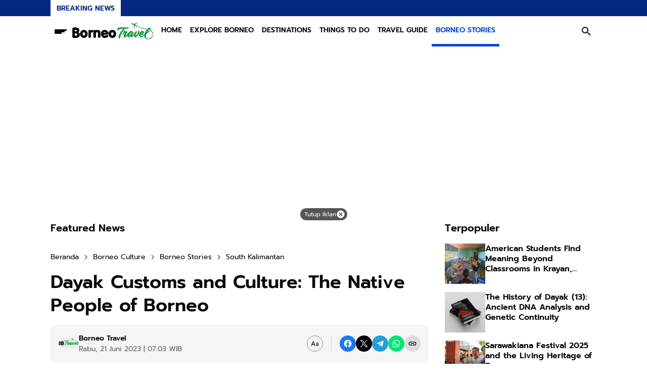

--- FILE ---
content_type: text/html; charset=UTF-8
request_url: https://www.borneotravel.id/2023/06/dayak-customs-and-culture-native-people.html
body_size: 152288
content:
<!DOCTYPE html>
<html dir='ltr' lang='id' xmlns='http://www.w3.org/1999/xhtml' xmlns:b='http://www.google.com/2005/gml/b' xmlns:data='http://www.google.com/2005/gml/data' xmlns:expr='http://www.google.com/2005/gml/expr'>
<head>
<script async='async' crossorigin='anonymous' src='https://pagead2.googlesyndication.com/pagead/js/adsbygoogle.js?client=ca-pub-5321426783943182'></script>
<meta content='width=device-width, initial-scale=1' name='viewport'/>
<meta content='text/html; charset=UTF-8' http-equiv='Content-Type'/>
<meta content='yes' name='mobile-web-app-capable'/>
<meta content='#ffffff' name='theme-color'/>
<meta content='#ffffff' name='msapplication-navbutton-color'/>
<meta content='#ffffff' name='apple-mobile-web-app-status-bar-style'/>
<meta content='blogger' name='generator'/>
<link href='https://www.borneotravel.id/favicon.ico' rel='icon' type='image/x-icon'/>
<link href='https://www.borneotravel.id/2023/06/dayak-customs-and-culture-native-people.html' rel='canonical'/>
<link rel="alternate" type="application/atom+xml" title="Borneo Travel - Atom" href="https://www.borneotravel.id/feeds/posts/default" />
<link rel="alternate" type="application/rss+xml" title="Borneo Travel - RSS" href="https://www.borneotravel.id/feeds/posts/default?alt=rss" />
<link rel="service.post" type="application/atom+xml" title="Borneo Travel - Atom" href="https://www.blogger.com/feeds/8338103360313057017/posts/default" />

<link rel="alternate" type="application/atom+xml" title="Borneo Travel - Atom" href="https://www.borneotravel.id/feeds/7458327240056121671/comments/default" />
<meta content='Dayak. culture, custom, misperception, labeling, dayak people, borneo people, the best tourist destination in Kalimantan, the best tourist destination' name='description'/>
<meta content='https://www.borneotravel.id/2023/06/dayak-customs-and-culture-native-people.html' property='og:url'/>
<meta content='Dayak Customs and Culture: The Native People of Borneo' property='og:title'/>
<meta content='Dayak. culture, custom, misperception, labeling, dayak people, borneo people, the best tourist destination in Kalimantan, the best tourist destination' property='og:description'/>
<meta content='https://blogger.googleusercontent.com/img/b/R29vZ2xl/AVvXsEg08WOssXb_m4KiTokDEmYML7hYLXt1HlnC9XlKn44nE6ifei7Y-VTLzKApJ_FwDro35H70GppTz8YcKKapbmFokoTzMxqjlEAo07TWyLuwLkDAa42aPanXwau2c27D0bG0nL8WYat-gMkwQhMrCSCRCu4LJLTSEMjrUsV8NGe4orf_8Zm4dBEV9eh356YW/w1200-h630-p-k-no-nu/ilustrasi.jpg' property='og:image'/>
<title>Dayak Customs and Culture: The Native People of Borneo - Borneo Travel</title>
<meta content='summary_large_image' name='twitter:card'/>
<meta content='Dayak Customs and Culture: The Native People of Borneo' property='twitter:title'/>
<meta content='https://www.borneotravel.id/2023/06/dayak-customs-and-culture-native-people.html' property='twitter:url'/>
<meta content='Dayak. culture, custom, misperception, labeling, dayak people, borneo people, the best tourist destination in Kalimantan, the best tourist destination' property='twitter:description'/>
<meta content='https://blogger.googleusercontent.com/img/b/R29vZ2xl/AVvXsEg08WOssXb_m4KiTokDEmYML7hYLXt1HlnC9XlKn44nE6ifei7Y-VTLzKApJ_FwDro35H70GppTz8YcKKapbmFokoTzMxqjlEAo07TWyLuwLkDAa42aPanXwau2c27D0bG0nL8WYat-gMkwQhMrCSCRCu4LJLTSEMjrUsV8NGe4orf_8Zm4dBEV9eh356YW/w1200-h630-p-k-no-nu/ilustrasi.jpg' property='twitter:image'/>
<meta content='Dayak Customs and Culture: The Native People of Borneo' name='keywords'/>
<link crossorigin='' href='https://www.blogger.com/' rel='preconnect'/>
<link crossorigin='' href='https://fonts.googleapis.com/' rel='preconnect'/>
<link crossorigin='' href='https://fonts.gstatic.com' rel='preconnect'/>
<link crossorigin='' href='https://blogger.googleusercontent.com/' rel='preconnect'/>
<link href='https://www.blogger.com/' rel='dns-prefetch'/>
<link href='https://fonts.googleapis.com/' rel='dns-prefetch'/>
<link href='https://fonts.gstatic.com' rel='dns-prefetch'/>
<link href='https://blogger.googleusercontent.com/' rel='dns-prefetch'/>
<link href='https://1.bp.blogspot.com/' rel='dns-prefetch'/>
<link href='https://2.bp.blogspot.com/' rel='dns-prefetch'/>
<link href='https://3.bp.blogspot.com/' rel='dns-prefetch'/>
<link href='https://4.bp.blogspot.com/' rel='dns-prefetch'/>
<script>
//<![CDATA[
/*!
  Highlight.js v11.7.0 (git: 82688fad18)
  (c) 2006-2022 undefined and other contributors
  License: BSD-3-Clause
 */
var hljs=function(){"use strict";var e={exports:{}};function n(e){return e instanceof Map?e.clear=e.delete=e.set=()=>{throw Error("map is read-only")}:e instanceof Set&&(e.add=e.clear=e.delete=()=>{throw Error("set is read-only")}),Object.freeze(e),Object.getOwnPropertyNames(e).forEach((t=>{var a=e[t];"object"!=typeof a||Object.isFrozen(a)||n(a)})),e}e.exports=n,e.exports.default=n;class t{constructor(e){void 0===e.data&&(e.data={}),this.data=e.data,this.isMatchIgnored=!1}ignoreMatch(){this.isMatchIgnored=!0}}function a(e){return e.replace(/&/g,"&amp;").replace(/</g,"&lt;").replace(/>/g,"&gt;").replace(/"/g,"&quot;").replace(/'/g,"&#x27;")}function i(e,...n){const t=Object.create(null);for(const n in e)t[n]=e[n];return n.forEach((e=>{for(const n in e)t[n]=e[n]})),t}const r=e=>!!e.scope||e.sublanguage&&e.language;class s{constructor(e,n){this.buffer="",this.classPrefix=n.classPrefix,e.walk(this)}addText(e){this.buffer+=a(e)}openNode(e){if(!r(e))return;let n="";n=e.sublanguage?"language-"+e.language:((e,{prefix:n})=>{if(e.includes(".")){const t=e.split(".");return[`${n}${t.shift()}`,...t.map(((e,n)=>`${e}${"_".repeat(n+1)}`))].join(" ")}return`${n}${e}`})(e.scope,{prefix:this.classPrefix}),this.span(n)}closeNode(e){r(e)&&(this.buffer+="</span>")}value(){return this.buffer}span(e){this.buffer+=`<span class="${e}">`}}const o=(e={})=>{const n={children:[]};return Object.assign(n,e),n};class l{constructor(){this.rootNode=o(),this.stack=[this.rootNode]}get top(){return this.stack[this.stack.length-1]}get root(){return this.rootNode}add(e){this.top.children.push(e)}openNode(e){const n=o({scope:e});this.add(n),this.stack.push(n)}closeNode(){if(this.stack.length>1)return this.stack.pop()}closeAllNodes(){for(;this.closeNode(););}toJSON(){return JSON.stringify(this.rootNode,null,4)}walk(e){return this.constructor._walk(e,this.rootNode)}static _walk(e,n){return"string"==typeof n?e.addText(n):n.children&&(e.openNode(n),n.children.forEach((n=>this._walk(e,n))),e.closeNode(n)),e}static _collapse(e){"string"!=typeof e&&e.children&&(e.children.every((e=>"string"==typeof e))?e.children=[e.children.join("")]:e.children.forEach((e=>{l._collapse(e)})))}}class c extends l{constructor(e){super(),this.options=e}addKeyword(e,n){""!==e&&(this.openNode(n),this.addText(e),this.closeNode())}addText(e){""!==e&&this.add(e)}addSublanguage(e,n){const t=e.root;t.sublanguage=!0,t.language=n,this.add(t)}toHTML(){return new s(this,this.options).value()}finalize(){return!0}}function d(e){return e?"string"==typeof e?e:e.source:null}function g(e){return m("(?=",e,")")}function u(e){return m("(?:",e,")*")}function b(e){return m("(?:",e,")?")}function m(...e){return e.map((e=>d(e))).join("")}function p(...e){const n=(e=>{const n=e[e.length-1];return"object"==typeof n&&n.constructor===Object?(e.splice(e.length-1,1),n):{}})(e);return"("+(n.capture?"":"?:")+e.map((e=>d(e))).join("|")+")"}function _(e){return RegExp(e.toString()+"|").exec("").length-1}const h=/\[(?:[^\\\]]|\\.)*\]|\(\??|\\([1-9][0-9]*)|\\./;function f(e,{joinWith:n}){let t=0;return e.map((e=>{t+=1;const n=t;let a=d(e),i="";for(;a.length>0;){const e=h.exec(a);if(!e){i+=a;break}i+=a.substring(0,e.index),a=a.substring(e.index+e[0].length),"\\"===e[0][0]&&e[1]?i+="\\"+(Number(e[1])+n):(i+=e[0],"("===e[0]&&t++)}return i})).map((e=>`(${e})`)).join(n)}const E="[a-zA-Z]\\w*",y="[a-zA-Z_]\\w*",w="\\b\\d+(\\.\\d+)?",N="(-?)(\\b0[xX][a-fA-F0-9]+|(\\b\\d+(\\.\\d*)?|\\.\\d+)([eE][-+]?\\d+)?)",v="\\b(0b[01]+)",O={begin:"\\\\[\\s\\S]",relevance:0},k={scope:"string",begin:"'",end:"'",illegal:"\\n",contains:[O]},x={scope:"string",begin:'"',end:'"',illegal:"\\n",contains:[O]},M=(e,n,t={})=>{const a=i({scope:"comment",begin:e,end:n,contains:[]},t);a.contains.push({scope:"doctag",begin:"[ ]*(?=(TODO|FIXME|NOTE|BUG|OPTIMIZE|HACK|XXX):)",end:/(TODO|FIXME|NOTE|BUG|OPTIMIZE|HACK|XXX):/,excludeBegin:!0,relevance:0});const r=p("I","a","is","so","us","to","at","if","in","it","on",/[A-Za-z]+['](d|ve|re|ll|t|s|n)/,/[A-Za-z]+[-][a-z]+/,/[A-Za-z][a-z]{2,}/);return a.contains.push({begin:m(/[ ]+/,"(",r,/[.]?[:]?([.][ ]|[ ])/,"){3}")}),a},S=M("//","$"),A=M("/\\*","\\*/"),C=M("#","$");var T=Object.freeze({__proto__:null,MATCH_NOTHING_RE:/\b\B/,IDENT_RE:E,UNDERSCORE_IDENT_RE:y,NUMBER_RE:w,C_NUMBER_RE:N,BINARY_NUMBER_RE:v,RE_STARTERS_RE:"!|!=|!==|%|%=|&|&&|&=|\\*|\\*=|\\+|\\+=|,|-|-=|/=|/|:|;|<<|<<=|<=|<|===|==|=|>>>=|>>=|>=|>>>|>>|>|\\?|\\[|\\{|\\(|\\^|\\^=|\\||\\|=|\\|\\||~",SHEBANG:(e={})=>{const n=/^#![ ]*\//;return e.binary&&(e.begin=m(n,/.*\b/,e.binary,/\b.*/)),i({scope:"meta",begin:n,end:/$/,relevance:0,"on:begin":(e,n)=>{0!==e.index&&n.ignoreMatch()}},e)},BACKSLASH_ESCAPE:O,APOS_STRING_MODE:k,QUOTE_STRING_MODE:x,PHRASAL_WORDS_MODE:{begin:/\b(a|an|the|are|I'm|isn't|don't|doesn't|won't|but|just|should|pretty|simply|enough|gonna|going|wtf|so|such|will|you|your|they|like|more)\b/},COMMENT:M,C_LINE_COMMENT_MODE:S,C_BLOCK_COMMENT_MODE:A,HASH_COMMENT_MODE:C,NUMBER_MODE:{scope:"number",begin:w,relevance:0},C_NUMBER_MODE:{scope:"number",begin:N,relevance:0},BINARY_NUMBER_MODE:{scope:"number",begin:v,relevance:0},REGEXP_MODE:{begin:/(?=\/[^/\n]*\/)/,contains:[{scope:"regexp",begin:/\//,end:/\/[gimuy]*/,illegal:/\n/,contains:[O,{begin:/\[/,end:/\]/,relevance:0,contains:[O]}]}]},TITLE_MODE:{scope:"title",begin:E,relevance:0},UNDERSCORE_TITLE_MODE:{scope:"title",begin:y,relevance:0},METHOD_GUARD:{begin:"\\.\\s*[a-zA-Z_]\\w*",relevance:0},END_SAME_AS_BEGIN:e=>Object.assign(e,{"on:begin":(e,n)=>{n.data._beginMatch=e[1]},"on:end":(e,n)=>{n.data._beginMatch!==e[1]&&n.ignoreMatch()}})});function R(e,n){"."===e.input[e.index-1]&&n.ignoreMatch()}function D(e,n){void 0!==e.className&&(e.scope=e.className,delete e.className)}function I(e,n){n&&e.beginKeywords&&(e.begin="\\b("+e.beginKeywords.split(" ").join("|")+")(?!\\.)(?=\\b|\\s)",e.__beforeBegin=R,e.keywords=e.keywords||e.beginKeywords,delete e.beginKeywords,void 0===e.relevance&&(e.relevance=0))}function L(e,n){Array.isArray(e.illegal)&&(e.illegal=p(...e.illegal))}function B(e,n){if(e.match){if(e.begin||e.end)throw Error("begin & end are not supported with match");e.begin=e.match,delete e.match}}function $(e,n){void 0===e.relevance&&(e.relevance=1)}const z=(e,n)=>{if(!e.beforeMatch)return;if(e.starts)throw Error("beforeMatch cannot be used with starts");const t=Object.assign({},e);Object.keys(e).forEach((n=>{delete e[n]})),e.keywords=t.keywords,e.begin=m(t.beforeMatch,g(t.begin)),e.starts={relevance:0,contains:[Object.assign(t,{endsParent:!0})]},e.relevance=0,delete t.beforeMatch},F=["of","and","for","in","not","or","if","then","parent","list","value"];function U(e,n,t="keyword"){const a=Object.create(null);return"string"==typeof e?i(t,e.split(" ")):Array.isArray(e)?i(t,e):Object.keys(e).forEach((t=>{Object.assign(a,U(e[t],n,t))})),a;function i(e,t){n&&(t=t.map((e=>e.toLowerCase()))),t.forEach((n=>{const t=n.split("|");a[t[0]]=[e,j(t[0],t[1])]}))}}function j(e,n){return n?Number(n):(e=>F.includes(e.toLowerCase()))(e)?0:1}const P={},K=e=>{console.error(e)},H=(e,...n)=>{console.log("WARN: "+e,...n)},q=(e,n)=>{P[`${e}/${n}`]||(console.log(`Deprecated as of ${e}. ${n}`),P[`${e}/${n}`]=!0)},Z=Error();function G(e,n,{key:t}){let a=0;const i=e[t],r={},s={};for(let e=1;e<=n.length;e++)s[e+a]=i[e],r[e+a]=!0,a+=_(n[e-1]);e[t]=s,e[t]._emit=r,e[t]._multi=!0}function W(e){(e=>{e.scope&&"object"==typeof e.scope&&null!==e.scope&&(e.beginScope=e.scope,delete e.scope)})(e),"string"==typeof e.beginScope&&(e.beginScope={_wrap:e.beginScope}),"string"==typeof e.endScope&&(e.endScope={_wrap:e.endScope}),(e=>{if(Array.isArray(e.begin)){if(e.skip||e.excludeBegin||e.returnBegin)throw K("skip, excludeBegin, returnBegin not compatible with beginScope: {}"),Z;if("object"!=typeof e.beginScope||null===e.beginScope)throw K("beginScope must be object"),Z;G(e,e.begin,{key:"beginScope"}),e.begin=f(e.begin,{joinWith:""})}})(e),(e=>{if(Array.isArray(e.end)){if(e.skip||e.excludeEnd||e.returnEnd)throw K("skip, excludeEnd, returnEnd not compatible with endScope: {}"),Z;if("object"!=typeof e.endScope||null===e.endScope)throw K("endScope must be object"),Z;G(e,e.end,{key:"endScope"}),e.end=f(e.end,{joinWith:""})}})(e)}function Q(e){function n(n,t){return RegExp(d(n),"m"+(e.case_insensitive?"i":"")+(e.unicodeRegex?"u":"")+(t?"g":""))}class t{constructor(){this.matchIndexes={},this.regexes=[],this.matchAt=1,this.position=0}addRule(e,n){n.position=this.position++,this.matchIndexes[this.matchAt]=n,this.regexes.push([n,e]),this.matchAt+=_(e)+1}compile(){0===this.regexes.length&&(this.exec=()=>null);const e=this.regexes.map((e=>e[1]));this.matcherRe=n(f(e,{joinWith:"|"}),!0),this.lastIndex=0}exec(e){this.matcherRe.lastIndex=this.lastIndex;const n=this.matcherRe.exec(e);if(!n)return null;const t=n.findIndex(((e,n)=>n>0&&void 0!==e)),a=this.matchIndexes[t];return n.splice(0,t),Object.assign(n,a)}}class a{constructor(){this.rules=[],this.multiRegexes=[],this.count=0,this.lastIndex=0,this.regexIndex=0}getMatcher(e){if(this.multiRegexes[e])return this.multiRegexes[e];const n=new t;return this.rules.slice(e).forEach((([e,t])=>n.addRule(e,t))),n.compile(),this.multiRegexes[e]=n,n}resumingScanAtSamePosition(){return 0!==this.regexIndex}considerAll(){this.regexIndex=0}addRule(e,n){this.rules.push([e,n]),"begin"===n.type&&this.count++}exec(e){const n=this.getMatcher(this.regexIndex);n.lastIndex=this.lastIndex;let t=n.exec(e);if(this.resumingScanAtSamePosition())if(t&&t.index===this.lastIndex);else{const n=this.getMatcher(0);n.lastIndex=this.lastIndex+1,t=n.exec(e)}return t&&(this.regexIndex+=t.position+1,this.regexIndex===this.count&&this.considerAll()),t}}if(e.compilerExtensions||(e.compilerExtensions=[]),e.contains&&e.contains.includes("self"))throw Error("ERR: contains `self` is not supported at the top-level of a language.  See documentation.");return e.classNameAliases=i(e.classNameAliases||{}),function t(r,s){const o=r;if(r.isCompiled)return o;[D,B,W,z].forEach((e=>e(r,s))),e.compilerExtensions.forEach((e=>e(r,s))),r.__beforeBegin=null,[I,L,$].forEach((e=>e(r,s))),r.isCompiled=!0;let l=null;return"object"==typeof r.keywords&&r.keywords.$pattern&&(r.keywords=Object.assign({},r.keywords),l=r.keywords.$pattern,delete r.keywords.$pattern),l=l||/\w+/,r.keywords&&(r.keywords=U(r.keywords,e.case_insensitive)),o.keywordPatternRe=n(l,!0),s&&(r.begin||(r.begin=/\B|\b/),o.beginRe=n(o.begin),r.end||r.endsWithParent||(r.end=/\B|\b/),r.end&&(o.endRe=n(o.end)),o.terminatorEnd=d(o.end)||"",r.endsWithParent&&s.terminatorEnd&&(o.terminatorEnd+=(r.end?"|":"")+s.terminatorEnd)),r.illegal&&(o.illegalRe=n(r.illegal)),r.contains||(r.contains=[]),r.contains=[].concat(...r.contains.map((e=>(e=>(e.variants&&!e.cachedVariants&&(e.cachedVariants=e.variants.map((n=>i(e,{variants:null},n)))),e.cachedVariants?e.cachedVariants:X(e)?i(e,{starts:e.starts?i(e.starts):null}):Object.isFrozen(e)?i(e):e))("self"===e?r:e)))),r.contains.forEach((e=>{t(e,o)})),r.starts&&t(r.starts,s),o.matcher=(e=>{const n=new a;return e.contains.forEach((e=>n.addRule(e.begin,{rule:e,type:"begin"}))),e.terminatorEnd&&n.addRule(e.terminatorEnd,{type:"end"}),e.illegal&&n.addRule(e.illegal,{type:"illegal"}),n})(o),o}(e)}function X(e){return!!e&&(e.endsWithParent||X(e.starts))}class V extends Error{constructor(e,n){super(e),this.name="HTMLInjectionError",this.html=n}}const J=a,Y=i,ee=Symbol("nomatch");var ne=(n=>{const a=Object.create(null),i=Object.create(null),r=[];let s=!0;const o="Could not find the language '{}', did you forget to load/include a language module?",l={disableAutodetect:!0,name:"Plain text",contains:[]};let d={ignoreUnescapedHTML:!1,throwUnescapedHTML:!1,noHighlightRe:/^(no-?highlight)$/i,languageDetectRe:/\blang(?:uage)?-([\w-]+)\b/i,classPrefix:"hljs-",cssSelector:"pre code",languages:null,__emitter:c};function _(e){return d.noHighlightRe.test(e)}function h(e,n,t){let a="",i="";"object"==typeof n?(a=e,t=n.ignoreIllegals,i=n.language):(q("10.7.0","highlight(lang, code, ...args) has been deprecated."),q("10.7.0","Please use highlight(code, options) instead.\nhttps://github.com/highlightjs/highlight.js/issues/2277"),i=e,a=n),void 0===t&&(t=!0);const r={code:a,language:i};x("before:highlight",r);const s=r.result?r.result:f(r.language,r.code,t);return s.code=r.code,x("after:highlight",s),s}function f(e,n,i,r){const l=Object.create(null);function c(){if(!O.keywords)return void x.addText(M);let e=0;O.keywordPatternRe.lastIndex=0;let n=O.keywordPatternRe.exec(M),t="";for(;n;){t+=M.substring(e,n.index);const i=y.case_insensitive?n[0].toLowerCase():n[0],r=(a=i,O.keywords[a]);if(r){const[e,a]=r;if(x.addText(t),t="",l[i]=(l[i]||0)+1,l[i]<=7&&(S+=a),e.startsWith("_"))t+=n[0];else{const t=y.classNameAliases[e]||e;x.addKeyword(n[0],t)}}else t+=n[0];e=O.keywordPatternRe.lastIndex,n=O.keywordPatternRe.exec(M)}var a;t+=M.substring(e),x.addText(t)}function g(){null!=O.subLanguage?(()=>{if(""===M)return;let e=null;if("string"==typeof O.subLanguage){if(!a[O.subLanguage])return void x.addText(M);e=f(O.subLanguage,M,!0,k[O.subLanguage]),k[O.subLanguage]=e._top}else e=E(M,O.subLanguage.length?O.subLanguage:null);O.relevance>0&&(S+=e.relevance),x.addSublanguage(e._emitter,e.language)})():c(),M=""}function u(e,n){let t=1;const a=n.length-1;for(;t<=a;){if(!e._emit[t]){t++;continue}const a=y.classNameAliases[e[t]]||e[t],i=n[t];a?x.addKeyword(i,a):(M=i,c(),M=""),t++}}function b(e,n){return e.scope&&"string"==typeof e.scope&&x.openNode(y.classNameAliases[e.scope]||e.scope),e.beginScope&&(e.beginScope._wrap?(x.addKeyword(M,y.classNameAliases[e.beginScope._wrap]||e.beginScope._wrap),M=""):e.beginScope._multi&&(u(e.beginScope,n),M="")),O=Object.create(e,{parent:{value:O}}),O}function m(e,n,a){let i=((e,n)=>{const t=e&&e.exec(n);return t&&0===t.index})(e.endRe,a);if(i){if(e["on:end"]){const a=new t(e);e["on:end"](n,a),a.isMatchIgnored&&(i=!1)}if(i){for(;e.endsParent&&e.parent;)e=e.parent;return e}}if(e.endsWithParent)return m(e.parent,n,a)}function p(e){return 0===O.matcher.regexIndex?(M+=e[0],1):(T=!0,0)}let _={};function h(a,r){const o=r&&r[0];if(M+=a,null==o)return g(),0;if("begin"===_.type&&"end"===r.type&&_.index===r.index&&""===o){if(M+=n.slice(r.index,r.index+1),!s){const n=Error(`0 width match regex (${e})`);throw n.languageName=e,n.badRule=_.rule,n}return 1}if(_=r,"begin"===r.type)return(e=>{const n=e[0],a=e.rule,i=new t(a),r=[a.__beforeBegin,a["on:begin"]];for(const t of r)if(t&&(t(e,i),i.isMatchIgnored))return p(n);return a.skip?M+=n:(a.excludeBegin&&(M+=n),g(),a.returnBegin||a.excludeBegin||(M=n)),b(a,e),a.returnBegin?0:n.length})(r);if("illegal"===r.type&&!i){const e=Error('Illegal lexeme "'+o+'" for mode "'+(O.scope||"<unnamed>")+'"');throw e.mode=O,e}if("end"===r.type){const e=function(e){const t=e[0],a=n.substring(e.index),i=m(O,e,a);if(!i)return ee;const r=O;O.endScope&&O.endScope._wrap?(g(),x.addKeyword(t,O.endScope._wrap)):O.endScope&&O.endScope._multi?(g(),u(O.endScope,e)):r.skip?M+=t:(r.returnEnd||r.excludeEnd||(M+=t),g(),r.excludeEnd&&(M=t));do{O.scope&&x.closeNode(),O.skip||O.subLanguage||(S+=O.relevance),O=O.parent}while(O!==i.parent);return i.starts&&b(i.starts,e),r.returnEnd?0:t.length}(r);if(e!==ee)return e}if("illegal"===r.type&&""===o)return 1;if(C>1e5&&C>3*r.index)throw Error("potential infinite loop, way more iterations than matches");return M+=o,o.length}const y=v(e);if(!y)throw K(o.replace("{}",e)),Error('Unknown language: "'+e+'"');const w=Q(y);let N="",O=r||w;const k={},x=new d.__emitter(d);(()=>{const e=[];for(let n=O;n!==y;n=n.parent)n.scope&&e.unshift(n.scope);e.forEach((e=>x.openNode(e)))})();let M="",S=0,A=0,C=0,T=!1;try{for(O.matcher.considerAll();;){C++,T?T=!1:O.matcher.considerAll(),O.matcher.lastIndex=A;const e=O.matcher.exec(n);if(!e)break;const t=h(n.substring(A,e.index),e);A=e.index+t}return h(n.substring(A)),x.closeAllNodes(),x.finalize(),N=x.toHTML(),{language:e,value:N,relevance:S,illegal:!1,_emitter:x,_top:O}}catch(t){if(t.message&&t.message.includes("Illegal"))return{language:e,value:J(n),illegal:!0,relevance:0,_illegalBy:{message:t.message,index:A,context:n.slice(A-100,A+100),mode:t.mode,resultSoFar:N},_emitter:x};if(s)return{language:e,value:J(n),illegal:!1,relevance:0,errorRaised:t,_emitter:x,_top:O};throw t}}function E(e,n){n=n||d.languages||Object.keys(a);const t=(e=>{const n={value:J(e),illegal:!1,relevance:0,_top:l,_emitter:new d.__emitter(d)};return n._emitter.addText(e),n})(e),i=n.filter(v).filter(k).map((n=>f(n,e,!1)));i.unshift(t);const r=i.sort(((e,n)=>{if(e.relevance!==n.relevance)return n.relevance-e.relevance;if(e.language&&n.language){if(v(e.language).supersetOf===n.language)return 1;if(v(n.language).supersetOf===e.language)return-1}return 0})),[s,o]=r,c=s;return c.secondBest=o,c}function y(e){let n=null;const t=(e=>{let n=e.className+" ";n+=e.parentNode?e.parentNode.className:"";const t=d.languageDetectRe.exec(n);if(t){const n=v(t[1]);return n||(H(o.replace("{}",t[1])),H("Falling back to no-highlight mode for this block.",e)),n?t[1]:"no-highlight"}return n.split(/\s+/).find((e=>_(e)||v(e)))})(e);if(_(t))return;if(x("before:highlightElement",{el:e,language:t}),e.children.length>0&&(d.ignoreUnescapedHTML||(console.warn("One of your code blocks includes unescaped HTML. This is a potentially serious security risk."),console.warn("https://github.com/highlightjs/highlight.js/wiki/security"),console.warn("The element with unescaped HTML:"),console.warn(e)),d.throwUnescapedHTML))throw new V("One of your code blocks includes unescaped HTML.",e.innerHTML);n=e;const a=n.textContent,r=t?h(a,{language:t,ignoreIllegals:!0}):E(a);e.innerHTML=r.value,((e,n,t)=>{const a=n&&i[n]||t;e.classList.add("hljs"),e.classList.add("language-"+a)})(e,t,r.language),e.result={language:r.language,re:r.relevance,relevance:r.relevance},r.secondBest&&(e.secondBest={language:r.secondBest.language,relevance:r.secondBest.relevance}),x("after:highlightElement",{el:e,result:r,text:a})}let w=!1;function N(){"loading"!==document.readyState?document.querySelectorAll(d.cssSelector).forEach(y):w=!0}function v(e){return e=(e||"").toLowerCase(),a[e]||a[i[e]]}function O(e,{languageName:n}){"string"==typeof e&&(e=[e]),e.forEach((e=>{i[e.toLowerCase()]=n}))}function k(e){const n=v(e);return n&&!n.disableAutodetect}function x(e,n){const t=e;r.forEach((e=>{e[t]&&e[t](n)}))}"undefined"!=typeof window&&window.addEventListener&&window.addEventListener("DOMContentLoaded",(()=>{w&&N()}),!1),Object.assign(n,{highlight:h,highlightAuto:E,highlightAll:N,highlightElement:y,highlightBlock:e=>(q("10.7.0","highlightBlock will be removed entirely in v12.0"),q("10.7.0","Please use highlightElement now."),y(e)),configure:e=>{d=Y(d,e)},initHighlighting:()=>{N(),q("10.6.0","initHighlighting() deprecated.  Use highlightAll() now.")},initHighlightingOnLoad:()=>{N(),q("10.6.0","initHighlightingOnLoad() deprecated.  Use highlightAll() now.")},registerLanguage:(e,t)=>{let i=null;try{i=t(n)}catch(n){if(K("Language definition for '{}' could not be registered.".replace("{}",e)),!s)throw n;K(n),i=l}i.name||(i.name=e),a[e]=i,i.rawDefinition=t.bind(null,n),i.aliases&&O(i.aliases,{languageName:e})},unregisterLanguage:e=>{delete a[e];for(const n of Object.keys(i))i[n]===e&&delete i[n]},listLanguages:()=>Object.keys(a),getLanguage:v,registerAliases:O,autoDetection:k,inherit:Y,addPlugin:e=>{(e=>{e["before:highlightBlock"]&&!e["before:highlightElement"]&&(e["before:highlightElement"]=n=>{e["before:highlightBlock"](Object.assign({block:n.el},n))}),e["after:highlightBlock"]&&!e["after:highlightElement"]&&(e["after:highlightElement"]=n=>{e["after:highlightBlock"](Object.assign({block:n.el},n))})})(e),r.push(e)}}),n.debugMode=()=>{s=!1},n.safeMode=()=>{s=!0},n.versionString="11.7.0",n.regex={concat:m,lookahead:g,either:p,optional:b,anyNumberOfTimes:u};for(const n in T)"object"==typeof T[n]&&e.exports(T[n]);return Object.assign(n,T),n})({});const te=e=>({IMPORTANT:{scope:"meta",begin:"!important"},BLOCK_COMMENT:e.C_BLOCK_COMMENT_MODE,HEXCOLOR:{scope:"number",begin:/#(([0-9a-fA-F]{3,4})|(([0-9a-fA-F]{2}){3,4}))\b/},FUNCTION_DISPATCH:{className:"built_in",begin:/[\w-]+(?=\()/},ATTRIBUTE_SELECTOR_MODE:{scope:"selector-attr",begin:/\[/,end:/\]/,illegal:"$",contains:[e.APOS_STRING_MODE,e.QUOTE_STRING_MODE]},CSS_NUMBER_MODE:{scope:"number",begin:e.NUMBER_RE+"(%|em|ex|ch|rem|vw|vh|vmin|vmax|cm|mm|in|pt|pc|px|deg|grad|rad|turn|s|ms|Hz|kHz|dpi|dpcm|dppx)?",relevance:0},CSS_VARIABLE:{className:"attr",begin:/--[A-Za-z][A-Za-z0-9_-]*/}}),ae=["a","abbr","address","article","aside","audio","b","blockquote","body","button","canvas","caption","cite","code","dd","del","details","dfn","div","dl","dt","em","fieldset","figcaption","figure","footer","form","h1","h2","h3","h4","h5","h6","header","hgroup","html","i","iframe","img","input","ins","kbd","label","legend","li","main","mark","menu","nav","object","ol","p","q","quote","samp","section","span","strong","summary","sup","table","tbody","td","textarea","tfoot","th","thead","time","tr","ul","var","video"],ie=["any-hover","any-pointer","aspect-ratio","color","color-gamut","color-index","device-aspect-ratio","device-height","device-width","display-mode","forced-colors","grid","height","hover","inverted-colors","monochrome","orientation","overflow-block","overflow-inline","pointer","prefers-color-scheme","prefers-contrast","prefers-reduced-motion","prefers-reduced-transparency","resolution","scan","scripting","update","width","min-width","max-width","min-height","max-height"],re=["active","any-link","blank","checked","current","default","defined","dir","disabled","drop","empty","enabled","first","first-child","first-of-type","fullscreen","future","focus","focus-visible","focus-within","has","host","host-context","hover","indeterminate","in-range","invalid","is","lang","last-child","last-of-type","left","link","local-link","not","nth-child","nth-col","nth-last-child","nth-last-col","nth-last-of-type","nth-of-type","only-child","only-of-type","optional","out-of-range","past","placeholder-shown","read-only","read-write","required","right","root","scope","target","target-within","user-invalid","valid","visited","where"],se=["after","backdrop","before","cue","cue-region","first-letter","first-line","grammar-error","marker","part","placeholder","selection","slotted","spelling-error"],oe=["align-content","align-items","align-self","all","animation","animation-delay","animation-direction","animation-duration","animation-fill-mode","animation-iteration-count","animation-name","animation-play-state","animation-timing-function","backface-visibility","background","background-attachment","background-blend-mode","background-clip","background-color","background-image","background-origin","background-position","background-repeat","background-size","block-size","border","border-block","border-block-color","border-block-end","border-block-end-color","border-block-end-style","border-block-end-width","border-block-start","border-block-start-color","border-block-start-style","border-block-start-width","border-block-style","border-block-width","border-bottom","border-bottom-color","border-bottom-left-radius","border-bottom-right-radius","border-bottom-style","border-bottom-width","border-collapse","border-color","border-image","border-image-outset","border-image-repeat","border-image-slice","border-image-source","border-image-width","border-inline","border-inline-color","border-inline-end","border-inline-end-color","border-inline-end-style","border-inline-end-width","border-inline-start","border-inline-start-color","border-inline-start-style","border-inline-start-width","border-inline-style","border-inline-width","border-left","border-left-color","border-left-style","border-left-width","border-radius","border-right","border-right-color","border-right-style","border-right-width","border-spacing","border-style","border-top","border-top-color","border-top-left-radius","border-top-right-radius","border-top-style","border-top-width","border-width","bottom","box-decoration-break","box-shadow","box-sizing","break-after","break-before","break-inside","caption-side","caret-color","clear","clip","clip-path","clip-rule","color","column-count","column-fill","column-gap","column-rule","column-rule-color","column-rule-style","column-rule-width","column-span","column-width","columns","contain","content","content-visibility","counter-increment","counter-reset","cue","cue-after","cue-before","cursor","direction","display","empty-cells","filter","flex","flex-basis","flex-direction","flex-flow","flex-grow","flex-shrink","flex-wrap","float","flow","font","font-display","font-family","font-feature-settings","font-kerning","font-language-override","font-size","font-size-adjust","font-smoothing","font-stretch","font-style","font-synthesis","font-variant","font-variant-caps","font-variant-east-asian","font-variant-ligatures","font-variant-numeric","font-variant-position","font-variation-settings","font-weight","gap","glyph-orientation-vertical","grid","grid-area","grid-auto-columns","grid-auto-flow","grid-auto-rows","grid-column","grid-column-end","grid-column-start","grid-gap","grid-row","grid-row-end","grid-row-start","grid-template","grid-template-areas","grid-template-columns","grid-template-rows","hanging-punctuation","height","hyphens","icon","image-orientation","image-rendering","image-resolution","ime-mode","inline-size","isolation","justify-content","left","letter-spacing","line-break","line-height","list-style","list-style-image","list-style-position","list-style-type","margin","margin-block","margin-block-end","margin-block-start","margin-bottom","margin-inline","margin-inline-end","margin-inline-start","margin-left","margin-right","margin-top","marks","mask","mask-border","mask-border-mode","mask-border-outset","mask-border-repeat","mask-border-slice","mask-border-source","mask-border-width","mask-clip","mask-composite","mask-image","mask-mode","mask-origin","mask-position","mask-repeat","mask-size","mask-type","max-block-size","max-height","max-inline-size","max-width","min-block-size","min-height","min-inline-size","min-width","mix-blend-mode","nav-down","nav-index","nav-left","nav-right","nav-up","none","normal","object-fit","object-position","opacity","order","orphans","outline","outline-color","outline-offset","outline-style","outline-width","overflow","overflow-wrap","overflow-x","overflow-y","padding","padding-block","padding-block-end","padding-block-start","padding-bottom","padding-inline","padding-inline-end","padding-inline-start","padding-left","padding-right","padding-top","page-break-after","page-break-before","page-break-inside","pause","pause-after","pause-before","perspective","perspective-origin","pointer-events","position","quotes","resize","rest","rest-after","rest-before","right","row-gap","scroll-margin","scroll-margin-block","scroll-margin-block-end","scroll-margin-block-start","scroll-margin-bottom","scroll-margin-inline","scroll-margin-inline-end","scroll-margin-inline-start","scroll-margin-left","scroll-margin-right","scroll-margin-top","scroll-padding","scroll-padding-block","scroll-padding-block-end","scroll-padding-block-start","scroll-padding-bottom","scroll-padding-inline","scroll-padding-inline-end","scroll-padding-inline-start","scroll-padding-left","scroll-padding-right","scroll-padding-top","scroll-snap-align","scroll-snap-stop","scroll-snap-type","scrollbar-color","scrollbar-gutter","scrollbar-width","shape-image-threshold","shape-margin","shape-outside","speak","speak-as","src","tab-size","table-layout","text-align","text-align-all","text-align-last","text-combine-upright","text-decoration","text-decoration-color","text-decoration-line","text-decoration-style","text-emphasis","text-emphasis-color","text-emphasis-position","text-emphasis-style","text-indent","text-justify","text-orientation","text-overflow","text-rendering","text-shadow","text-transform","text-underline-position","top","transform","transform-box","transform-origin","transform-style","transition","transition-delay","transition-duration","transition-property","transition-timing-function","unicode-bidi","vertical-align","visibility","voice-balance","voice-duration","voice-family","voice-pitch","voice-range","voice-rate","voice-stress","voice-volume","white-space","widows","width","will-change","word-break","word-spacing","word-wrap","writing-mode","z-index"].reverse(),le=re.concat(se);var ce="\\.([0-9](_*[0-9])*)",de="[0-9a-fA-F](_*[0-9a-fA-F])*",ge={className:"number",variants:[{begin:`(\\b([0-9](_*[0-9])*)((${ce})|\\.)?|(${ce}))[eE][+-]?([0-9](_*[0-9])*)[fFdD]?\\b`},{begin:`\\b([0-9](_*[0-9])*)((${ce})[fFdD]?\\b|\\.([fFdD]\\b)?)`},{begin:`(${ce})[fFdD]?\\b`},{begin:"\\b([0-9](_*[0-9])*)[fFdD]\\b"},{begin:`\\b0[xX]((${de})\\.?|(${de})?\\.(${de}))[pP][+-]?([0-9](_*[0-9])*)[fFdD]?\\b`},{begin:"\\b(0|[1-9](_*[0-9])*)[lL]?\\b"},{begin:`\\b0[xX](${de})[lL]?\\b`},{begin:"\\b0(_*[0-7])*[lL]?\\b"},{begin:"\\b0[bB][01](_*[01])*[lL]?\\b"}],relevance:0};function ue(e,n,t){return-1===t?"":e.replace(n,(a=>ue(e,n,t-1)))}const be="[A-Za-z$_][0-9A-Za-z$_]*",me=["as","in","of","if","for","while","finally","var","new","function","do","return","void","else","break","catch","instanceof","with","throw","case","default","try","switch","continue","typeof","delete","let","yield","const","class","debugger","async","await","static","import","from","export","extends"],pe=["true","false","null","undefined","NaN","Infinity"],_e=["Object","Function","Boolean","Symbol","Math","Date","Number","BigInt","String","RegExp","Array","Float32Array","Float64Array","Int8Array","Uint8Array","Uint8ClampedArray","Int16Array","Int32Array","Uint16Array","Uint32Array","BigInt64Array","BigUint64Array","Set","Map","WeakSet","WeakMap","ArrayBuffer","SharedArrayBuffer","Atomics","DataView","JSON","Promise","Generator","GeneratorFunction","AsyncFunction","Reflect","Proxy","Intl","WebAssembly"],he=["Error","EvalError","InternalError","RangeError","ReferenceError","SyntaxError","TypeError","URIError"],fe=["setInterval","setTimeout","clearInterval","clearTimeout","require","exports","eval","isFinite","isNaN","parseFloat","parseInt","decodeURI","decodeURIComponent","encodeURI","encodeURIComponent","escape","unescape"],Ee=["arguments","this","super","console","window","document","localStorage","module","global"],ye=[].concat(fe,_e,he);function we(e){const n=e.regex,t=be,a={begin:/<[A-Za-z0-9\\._:-]+/,end:/\/[A-Za-z0-9\\._:-]+>|\/>/,isTrulyOpeningTag:(e,n)=>{const t=e[0].length+e.index,a=e.input[t];if("<"===a||","===a)return void n.ignoreMatch();let i;">"===a&&(((e,{after:n})=>{const t="</"+e[0].slice(1);return-1!==e.input.indexOf(t,n)})(e,{after:t})||n.ignoreMatch());const r=e.input.substring(t);((i=r.match(/^\s*=/))||(i=r.match(/^\s+extends\s+/))&&0===i.index)&&n.ignoreMatch()}},i={$pattern:be,keyword:me,literal:pe,built_in:ye,"variable.language":Ee},r="\\.([0-9](_?[0-9])*)",s="0|[1-9](_?[0-9])*|0[0-7]*[89][0-9]*",o={className:"number",variants:[{begin:`(\\b(${s})((${r})|\\.)?|(${r}))[eE][+-]?([0-9](_?[0-9])*)\\b`},{begin:`\\b(${s})\\b((${r})\\b|\\.)?|(${r})\\b`},{begin:"\\b(0|[1-9](_?[0-9])*)n\\b"},{begin:"\\b0[xX][0-9a-fA-F](_?[0-9a-fA-F])*n?\\b"},{begin:"\\b0[bB][0-1](_?[0-1])*n?\\b"},{begin:"\\b0[oO][0-7](_?[0-7])*n?\\b"},{begin:"\\b0[0-7]+n?\\b"}],relevance:0},l={className:"subst",begin:"\\$\\{",end:"\\}",keywords:i,contains:[]},c={begin:"html`",end:"",starts:{end:"`",returnEnd:!1,contains:[e.BACKSLASH_ESCAPE,l],subLanguage:"xml"}},d={begin:"css`",end:"",starts:{end:"`",returnEnd:!1,contains:[e.BACKSLASH_ESCAPE,l],subLanguage:"css"}},g={className:"string",begin:"`",end:"`",contains:[e.BACKSLASH_ESCAPE,l]},u={className:"comment",variants:[e.COMMENT(/\/\*\*(?!\/)/,"\\*/",{relevance:0,contains:[{begin:"(?=@[A-Za-z]+)",relevance:0,contains:[{className:"doctag",begin:"@[A-Za-z]+"},{className:"type",begin:"\\{",end:"\\}",excludeEnd:!0,excludeBegin:!0,relevance:0},{className:"variable",begin:t+"(?=\\s*(-)|$)",endsParent:!0,relevance:0},{begin:/(?=[^\n])\s/,relevance:0}]}]}),e.C_BLOCK_COMMENT_MODE,e.C_LINE_COMMENT_MODE]},b=[e.APOS_STRING_MODE,e.QUOTE_STRING_MODE,c,d,g,{match:/\$\d+/},o];l.contains=b.concat({begin:/\{/,end:/\}/,keywords:i,contains:["self"].concat(b)});const m=[].concat(u,l.contains),p=m.concat([{begin:/\(/,end:/\)/,keywords:i,contains:["self"].concat(m)}]),_={className:"params",begin:/\(/,end:/\)/,excludeBegin:!0,excludeEnd:!0,keywords:i,contains:p},h={variants:[{match:[/class/,/\s+/,t,/\s+/,/extends/,/\s+/,n.concat(t,"(",n.concat(/\./,t),")*")],scope:{1:"keyword",3:"title.class",5:"keyword",7:"title.class.inherited"}},{match:[/class/,/\s+/,t],scope:{1:"keyword",3:"title.class"}}]},f={relevance:0,match:n.either(/\bJSON/,/\b[A-Z][a-z]+([A-Z][a-z]*|\d)*/,/\b[A-Z]{2,}([A-Z][a-z]+|\d)+([A-Z][a-z]*)*/,/\b[A-Z]{2,}[a-z]+([A-Z][a-z]+|\d)*([A-Z][a-z]*)*/),className:"title.class",keywords:{_:[..._e,...he]}},E={variants:[{match:[/function/,/\s+/,t,/(?=\s*\()/]},{match:[/function/,/\s*(?=\()/]}],className:{1:"keyword",3:"title.function"},label:"func.def",contains:[_],illegal:/%/},y={match:n.concat(/\b/,(w=[...fe,"super","import"],n.concat("(?!",w.join("|"),")")),t,n.lookahead(/\(/)),className:"title.function",relevance:0};var w;const N={begin:n.concat(/\./,n.lookahead(n.concat(t,/(?![0-9A-Za-z$_(])/))),end:t,excludeBegin:!0,keywords:"prototype",className:"property",relevance:0},v={match:[/get|set/,/\s+/,t,/(?=\()/],className:{1:"keyword",3:"title.function"},contains:[{begin:/\(\)/},_]},O="(\\([^()]*(\\([^()]*(\\([^()]*\\)[^()]*)*\\)[^()]*)*\\)|"+e.UNDERSCORE_IDENT_RE+")\\s*=>",k={match:[/const|var|let/,/\s+/,t,/\s*/,/=\s*/,/(async\s*)?/,n.lookahead(O)],keywords:"async",className:{1:"keyword",3:"title.function"},contains:[_]};return{name:"Javascript",aliases:["js","jsx","mjs","cjs"],keywords:i,exports:{PARAMS_CONTAINS:p,CLASS_REFERENCE:f},illegal:/#(?![$_A-z])/,contains:[e.SHEBANG({label:"shebang",binary:"node",relevance:5}),{label:"use_strict",className:"meta",relevance:10,begin:/^\s*['"]use (strict|asm)['"]/},e.APOS_STRING_MODE,e.QUOTE_STRING_MODE,c,d,g,u,{match:/\$\d+/},o,f,{className:"attr",begin:t+n.lookahead(":"),relevance:0},k,{begin:"("+e.RE_STARTERS_RE+"|\\b(case|return|throw)\\b)\\s*",keywords:"return throw case",relevance:0,contains:[u,e.REGEXP_MODE,{className:"function",begin:O,returnBegin:!0,end:"\\s*=>",contains:[{className:"params",variants:[{begin:e.UNDERSCORE_IDENT_RE,relevance:0},{className:null,begin:/\(\s*\)/,skip:!0},{begin:/\(/,end:/\)/,excludeBegin:!0,excludeEnd:!0,keywords:i,contains:p}]}]},{begin:/,/,relevance:0},{match:/\s+/,relevance:0},{variants:[{begin:"<>",end:"</>"},{match:/<[A-Za-z0-9\\._:-]+\s*\/>/},{begin:a.begin,"on:begin":a.isTrulyOpeningTag,end:a.end}],subLanguage:"xml",contains:[{begin:a.begin,end:a.end,skip:!0,contains:["self"]}]}]},E,{beginKeywords:"while if switch catch for"},{begin:"\\b(?!function)"+e.UNDERSCORE_IDENT_RE+"\\([^()]*(\\([^()]*(\\([^()]*\\)[^()]*)*\\)[^()]*)*\\)\\s*\\{",returnBegin:!0,label:"func.def",contains:[_,e.inherit(e.TITLE_MODE,{begin:t,className:"title.function"})]},{match:/\.\.\./,relevance:0},N,{match:"\\$"+t,relevance:0},{match:[/\bconstructor(?=\s*\()/],className:{1:"title.function"},contains:[_]},y,{relevance:0,match:/\b[A-Z][A-Z_0-9]+\b/,className:"variable.constant"},h,v,{match:/\$[(.]/}]}}const Ne=e=>m(/\b/,e,/\w$/.test(e)?/\b/:/\B/),ve=["Protocol","Type"].map(Ne),Oe=["init","self"].map(Ne),ke=["Any","Self"],xe=["actor","any","associatedtype","async","await",/as\?/,/as!/,"as","break","case","catch","class","continue","convenience","default","defer","deinit","didSet","distributed","do","dynamic","else","enum","extension","fallthrough",/fileprivate\(set\)/,"fileprivate","final","for","func","get","guard","if","import","indirect","infix",/init\?/,/init!/,"inout",/internal\(set\)/,"internal","in","is","isolated","nonisolated","lazy","let","mutating","nonmutating",/open\(set\)/,"open","operator","optional","override","postfix","precedencegroup","prefix",/private\(set\)/,"private","protocol",/public\(set\)/,"public","repeat","required","rethrows","return","set","some","static","struct","subscript","super","switch","throws","throw",/try\?/,/try!/,"try","typealias",/unowned\(safe\)/,/unowned\(unsafe\)/,"unowned","var","weak","where","while","willSet"],Me=["false","nil","true"],Se=["assignment","associativity","higherThan","left","lowerThan","none","right"],Ae=["#colorLiteral","#column","#dsohandle","#else","#elseif","#endif","#error","#file","#fileID","#fileLiteral","#filePath","#function","#if","#imageLiteral","#keyPath","#line","#selector","#sourceLocation","#warn_unqualified_access","#warning"],Ce=["abs","all","any","assert","assertionFailure","debugPrint","dump","fatalError","getVaList","isKnownUniquelyReferenced","max","min","numericCast","pointwiseMax","pointwiseMin","precondition","preconditionFailure","print","readLine","repeatElement","sequence","stride","swap","swift_unboxFromSwiftValueWithType","transcode","type","unsafeBitCast","unsafeDowncast","withExtendedLifetime","withUnsafeMutablePointer","withUnsafePointer","withVaList","withoutActuallyEscaping","zip"],Te=p(/[/=\-+!*%<>&|^~?]/,/[\u00A1-\u00A7]/,/[\u00A9\u00AB]/,/[\u00AC\u00AE]/,/[\u00B0\u00B1]/,/[\u00B6\u00BB\u00BF\u00D7\u00F7]/,/[\u2016-\u2017]/,/[\u2020-\u2027]/,/[\u2030-\u203E]/,/[\u2041-\u2053]/,/[\u2055-\u205E]/,/[\u2190-\u23FF]/,/[\u2500-\u2775]/,/[\u2794-\u2BFF]/,/[\u2E00-\u2E7F]/,/[\u3001-\u3003]/,/[\u3008-\u3020]/,/[\u3030]/),Re=p(Te,/[\u0300-\u036F]/,/[\u1DC0-\u1DFF]/,/[\u20D0-\u20FF]/,/[\uFE00-\uFE0F]/,/[\uFE20-\uFE2F]/),De=m(Te,Re,"*"),Ie=p(/[a-zA-Z_]/,/[\u00A8\u00AA\u00AD\u00AF\u00B2-\u00B5\u00B7-\u00BA]/,/[\u00BC-\u00BE\u00C0-\u00D6\u00D8-\u00F6\u00F8-\u00FF]/,/[\u0100-\u02FF\u0370-\u167F\u1681-\u180D\u180F-\u1DBF]/,/[\u1E00-\u1FFF]/,/[\u200B-\u200D\u202A-\u202E\u203F-\u2040\u2054\u2060-\u206F]/,/[\u2070-\u20CF\u2100-\u218F\u2460-\u24FF\u2776-\u2793]/,/[\u2C00-\u2DFF\u2E80-\u2FFF]/,/[\u3004-\u3007\u3021-\u302F\u3031-\u303F\u3040-\uD7FF]/,/[\uF900-\uFD3D\uFD40-\uFDCF\uFDF0-\uFE1F\uFE30-\uFE44]/,/[\uFE47-\uFEFE\uFF00-\uFFFD]/),Le=p(Ie,/\d/,/[\u0300-\u036F\u1DC0-\u1DFF\u20D0-\u20FF\uFE20-\uFE2F]/),Be=m(Ie,Le,"*"),$e=m(/[A-Z]/,Le,"*"),ze=["autoclosure",m(/convention\(/,p("swift","block","c"),/\)/),"discardableResult","dynamicCallable","dynamicMemberLookup","escaping","frozen","GKInspectable","IBAction","IBDesignable","IBInspectable","IBOutlet","IBSegueAction","inlinable","main","nonobjc","NSApplicationMain","NSCopying","NSManaged",m(/objc\(/,Be,/\)/),"objc","objcMembers","propertyWrapper","requires_stored_property_inits","resultBuilder","testable","UIApplicationMain","unknown","usableFromInline"],Fe=["iOS","iOSApplicationExtension","macOS","macOSApplicationExtension","macCatalyst","macCatalystApplicationExtension","watchOS","watchOSApplicationExtension","tvOS","tvOSApplicationExtension","swift"];var Ue=Object.freeze({__proto__:null,grmr_bash:e=>{const n=e.regex,t={},a={begin:/\$\{/,end:/\}/,contains:["self",{begin:/:-/,contains:[t]}]};Object.assign(t,{className:"variable",variants:[{begin:n.concat(/\$[\w\d#@][\w\d_]*/,"(?![\\w\\d])(?![$])")},a]});const i={className:"subst",begin:/\$\(/,end:/\)/,contains:[e.BACKSLASH_ESCAPE]},r={begin:/<<-?\s*(?=\w+)/,starts:{contains:[e.END_SAME_AS_BEGIN({begin:/(\w+)/,end:/(\w+)/,className:"string"})]}},s={className:"string",begin:/"/,end:/"/,contains:[e.BACKSLASH_ESCAPE,t,i]};i.contains.push(s);const o={begin:/\$?\(\(/,end:/\)\)/,contains:[{begin:/\d+#[0-9a-f]+/,className:"number"},e.NUMBER_MODE,t]},l=e.SHEBANG({binary:"(fish|bash|zsh|sh|csh|ksh|tcsh|dash|scsh)",relevance:10}),c={className:"function",begin:/\w[\w\d_]*\s*\(\s*\)\s*\{/,returnBegin:!0,contains:[e.inherit(e.TITLE_MODE,{begin:/\w[\w\d_]*/})],relevance:0};return{name:"Bash",aliases:["sh"],keywords:{$pattern:/\b[a-z][a-z0-9._-]+\b/,keyword:["if","then","else","elif","fi","for","while","in","do","done","case","esac","function"],literal:["true","false"],built_in:["break","cd","continue","eval","exec","exit","export","getopts","hash","pwd","readonly","return","shift","test","times","trap","umask","unset","alias","bind","builtin","caller","command","declare","echo","enable","help","let","local","logout","mapfile","printf","read","readarray","source","type","typeset","ulimit","unalias","set","shopt","autoload","bg","bindkey","bye","cap","chdir","clone","comparguments","compcall","compctl","compdescribe","compfiles","compgroups","compquote","comptags","comptry","compvalues","dirs","disable","disown","echotc","echoti","emulate","fc","fg","float","functions","getcap","getln","history","integer","jobs","kill","limit","log","noglob","popd","print","pushd","pushln","rehash","sched","setcap","setopt","stat","suspend","ttyctl","unfunction","unhash","unlimit","unsetopt","vared","wait","whence","where","which","zcompile","zformat","zftp","zle","zmodload","zparseopts","zprof","zpty","zregexparse","zsocket","zstyle","ztcp","chcon","chgrp","chown","chmod","cp","dd","df","dir","dircolors","ln","ls","mkdir","mkfifo","mknod","mktemp","mv","realpath","rm","rmdir","shred","sync","touch","truncate","vdir","b2sum","base32","base64","cat","cksum","comm","csplit","cut","expand","fmt","fold","head","join","md5sum","nl","numfmt","od","paste","ptx","pr","sha1sum","sha224sum","sha256sum","sha384sum","sha512sum","shuf","sort","split","sum","tac","tail","tr","tsort","unexpand","uniq","wc","arch","basename","chroot","date","dirname","du","echo","env","expr","factor","groups","hostid","id","link","logname","nice","nohup","nproc","pathchk","pinky","printenv","printf","pwd","readlink","runcon","seq","sleep","stat","stdbuf","stty","tee","test","timeout","tty","uname","unlink","uptime","users","who","whoami","yes"]},contains:[l,e.SHEBANG(),c,o,e.HASH_COMMENT_MODE,r,{match:/(\/[a-z._-]+)+/},s,{className:"",begin:/\\"/},{className:"string",begin:/'/,end:/'/},t]}},grmr_c:e=>{const n=e.regex,t=e.COMMENT("//","$",{contains:[{begin:/\\\n/}]}),a="[a-zA-Z_]\\w*::",i="(decltype\\(auto\\)|"+n.optional(a)+"[a-zA-Z_]\\w*"+n.optional("<[^<>]+>")+")",r={className:"type",variants:[{begin:"\\b[a-z\\d_]*_t\\b"},{match:/\batomic_[a-z]{3,6}\b/}]},s={className:"string",variants:[{begin:'(u8?|U|L)?"',end:'"',illegal:"\\n",contains:[e.BACKSLASH_ESCAPE]},{begin:"(u8?|U|L)?'(\\\\(x[0-9A-Fa-f]{2}|u[0-9A-Fa-f]{4,8}|[0-7]{3}|\\S)|.)",end:"'",illegal:"."},e.END_SAME_AS_BEGIN({begin:/(?:u8?|U|L)?R"([^()\\ ]{0,16})\(/,end:/\)([^()\\ ]{0,16})"/})]},o={className:"number",variants:[{begin:"\\b(0b[01']+)"},{begin:"(-?)\\b([\\d']+(\\.[\\d']*)?|\\.[\\d']+)((ll|LL|l|L)(u|U)?|(u|U)(ll|LL|l|L)?|f|F|b|B)"},{begin:"(-?)(\\b0[xX][a-fA-F0-9']+|(\\b[\\d']+(\\.[\\d']*)?|\\.[\\d']+)([eE][-+]?[\\d']+)?)"}],relevance:0},l={className:"meta",begin:/#\s*[a-z]+\b/,end:/$/,keywords:{keyword:"if else elif endif define undef warning error line pragma _Pragma ifdef ifndef include"},contains:[{begin:/\\\n/,relevance:0},e.inherit(s,{className:"string"}),{className:"string",begin:/<.*?>/},t,e.C_BLOCK_COMMENT_MODE]},c={className:"title",begin:n.optional(a)+e.IDENT_RE,relevance:0},d=n.optional(a)+e.IDENT_RE+"\\s*\\(",g={keyword:["asm","auto","break","case","continue","default","do","else","enum","extern","for","fortran","goto","if","inline","register","restrict","return","sizeof","struct","switch","typedef","union","volatile","while","_Alignas","_Alignof","_Atomic","_Generic","_Noreturn","_Static_assert","_Thread_local","alignas","alignof","noreturn","static_assert","thread_local","_Pragma"],type:["float","double","signed","unsigned","int","short","long","char","void","_Bool","_Complex","_Imaginary","_Decimal32","_Decimal64","_Decimal128","const","static","complex","bool","imaginary"],literal:"true false NULL",built_in:"std string wstring cin cout cerr clog stdin stdout stderr stringstream istringstream ostringstream auto_ptr deque list queue stack vector map set pair bitset multiset multimap unordered_set unordered_map unordered_multiset unordered_multimap priority_queue make_pair array shared_ptr abort terminate abs acos asin atan2 atan calloc ceil cosh cos exit exp fabs floor fmod fprintf fputs free frexp fscanf future isalnum isalpha iscntrl isdigit isgraph islower isprint ispunct isspace isupper isxdigit tolower toupper labs ldexp log10 log malloc realloc memchr memcmp memcpy memset modf pow printf putchar puts scanf sinh sin snprintf sprintf sqrt sscanf strcat strchr strcmp strcpy strcspn strlen strncat strncmp strncpy strpbrk strrchr strspn strstr tanh tan vfprintf vprintf vsprintf endl initializer_list unique_ptr"},u=[l,r,t,e.C_BLOCK_COMMENT_MODE,o,s],b={variants:[{begin:/=/,end:/;/},{begin:/\(/,end:/\)/},{beginKeywords:"new throw return else",end:/;/}],keywords:g,contains:u.concat([{begin:/\(/,end:/\)/,keywords:g,contains:u.concat(["self"]),relevance:0}]),relevance:0},m={begin:"("+i+"[\\*&\\s]+)+"+d,returnBegin:!0,end:/[{;=]/,excludeEnd:!0,keywords:g,illegal:/[^\w\s\*&:<>.]/,contains:[{begin:"decltype\\(auto\\)",keywords:g,relevance:0},{begin:d,returnBegin:!0,contains:[e.inherit(c,{className:"title.function"})],relevance:0},{relevance:0,match:/,/},{className:"params",begin:/\(/,end:/\)/,keywords:g,relevance:0,contains:[t,e.C_BLOCK_COMMENT_MODE,s,o,r,{begin:/\(/,end:/\)/,keywords:g,relevance:0,contains:["self",t,e.C_BLOCK_COMMENT_MODE,s,o,r]}]},r,t,e.C_BLOCK_COMMENT_MODE,l]};return{name:"C",aliases:["h"],keywords:g,disableAutodetect:!0,illegal:"</",contains:[].concat(b,m,u,[l,{begin:e.IDENT_RE+"::",keywords:g},{className:"class",beginKeywords:"enum class struct union",end:/[{;:<>=]/,contains:[{beginKeywords:"final class struct"},e.TITLE_MODE]}]),exports:{preprocessor:l,strings:s,keywords:g}}},grmr_cpp:e=>{const n=e.regex,t=e.COMMENT("//","$",{contains:[{begin:/\\\n/}]}),a="[a-zA-Z_]\\w*::",i="(?!struct)(decltype\\(auto\\)|"+n.optional(a)+"[a-zA-Z_]\\w*"+n.optional("<[^<>]+>")+")",r={className:"type",begin:"\\b[a-z\\d_]*_t\\b"},s={className:"string",variants:[{begin:'(u8?|U|L)?"',end:'"',illegal:"\\n",contains:[e.BACKSLASH_ESCAPE]},{begin:"(u8?|U|L)?'(\\\\(x[0-9A-Fa-f]{2}|u[0-9A-Fa-f]{4,8}|[0-7]{3}|\\S)|.)",end:"'",illegal:"."},e.END_SAME_AS_BEGIN({begin:/(?:u8?|U|L)?R"([^()\\ ]{0,16})\(/,end:/\)([^()\\ ]{0,16})"/})]},o={className:"number",variants:[{begin:"\\b(0b[01']+)"},{begin:"(-?)\\b([\\d']+(\\.[\\d']*)?|\\.[\\d']+)((ll|LL|l|L)(u|U)?|(u|U)(ll|LL|l|L)?|f|F|b|B)"},{begin:"(-?)(\\b0[xX][a-fA-F0-9']+|(\\b[\\d']+(\\.[\\d']*)?|\\.[\\d']+)([eE][-+]?[\\d']+)?)"}],relevance:0},l={className:"meta",begin:/#\s*[a-z]+\b/,end:/$/,keywords:{keyword:"if else elif endif define undef warning error line pragma _Pragma ifdef ifndef include"},contains:[{begin:/\\\n/,relevance:0},e.inherit(s,{className:"string"}),{className:"string",begin:/<.*?>/},t,e.C_BLOCK_COMMENT_MODE]},c={className:"title",begin:n.optional(a)+e.IDENT_RE,relevance:0},d=n.optional(a)+e.IDENT_RE+"\\s*\\(",g={type:["bool","char","char16_t","char32_t","char8_t","double","float","int","long","short","void","wchar_t","unsigned","signed","const","static"],keyword:["alignas","alignof","and","and_eq","asm","atomic_cancel","atomic_commit","atomic_noexcept","auto","bitand","bitor","break","case","catch","class","co_await","co_return","co_yield","compl","concept","const_cast|10","consteval","constexpr","constinit","continue","decltype","default","delete","do","dynamic_cast|10","else","enum","explicit","export","extern","false","final","for","friend","goto","if","import","inline","module","mutable","namespace","new","noexcept","not","not_eq","nullptr","operator","or","or_eq","override","private","protected","public","reflexpr","register","reinterpret_cast|10","requires","return","sizeof","static_assert","static_cast|10","struct","switch","synchronized","template","this","thread_local","throw","transaction_safe","transaction_safe_dynamic","true","try","typedef","typeid","typename","union","using","virtual","volatile","while","xor","xor_eq"],literal:["NULL","false","nullopt","nullptr","true"],built_in:["_Pragma"],_type_hints:["any","auto_ptr","barrier","binary_semaphore","bitset","complex","condition_variable","condition_variable_any","counting_semaphore","deque","false_type","future","imaginary","initializer_list","istringstream","jthread","latch","lock_guard","multimap","multiset","mutex","optional","ostringstream","packaged_task","pair","promise","priority_queue","queue","recursive_mutex","recursive_timed_mutex","scoped_lock","set","shared_future","shared_lock","shared_mutex","shared_timed_mutex","shared_ptr","stack","string_view","stringstream","timed_mutex","thread","true_type","tuple","unique_lock","unique_ptr","unordered_map","unordered_multimap","unordered_multiset","unordered_set","variant","vector","weak_ptr","wstring","wstring_view"]},u={className:"function.dispatch",relevance:0,keywords:{_hint:["abort","abs","acos","apply","as_const","asin","atan","atan2","calloc","ceil","cerr","cin","clog","cos","cosh","cout","declval","endl","exchange","exit","exp","fabs","floor","fmod","forward","fprintf","fputs","free","frexp","fscanf","future","invoke","isalnum","isalpha","iscntrl","isdigit","isgraph","islower","isprint","ispunct","isspace","isupper","isxdigit","labs","launder","ldexp","log","log10","make_pair","make_shared","make_shared_for_overwrite","make_tuple","make_unique","malloc","memchr","memcmp","memcpy","memset","modf","move","pow","printf","putchar","puts","realloc","scanf","sin","sinh","snprintf","sprintf","sqrt","sscanf","std","stderr","stdin","stdout","strcat","strchr","strcmp","strcpy","strcspn","strlen","strncat","strncmp","strncpy","strpbrk","strrchr","strspn","strstr","swap","tan","tanh","terminate","to_underlying","tolower","toupper","vfprintf","visit","vprintf","vsprintf"]},begin:n.concat(/\b/,/(?!decltype)/,/(?!if)/,/(?!for)/,/(?!switch)/,/(?!while)/,e.IDENT_RE,n.lookahead(/(<[^<>]+>|)\s*\(/))},b=[u,l,r,t,e.C_BLOCK_COMMENT_MODE,o,s],m={variants:[{begin:/=/,end:/;/},{begin:/\(/,end:/\)/},{beginKeywords:"new throw return else",end:/;/}],keywords:g,contains:b.concat([{begin:/\(/,end:/\)/,keywords:g,contains:b.concat(["self"]),relevance:0}]),relevance:0},p={className:"function",begin:"("+i+"[\\*&\\s]+)+"+d,returnBegin:!0,end:/[{;=]/,excludeEnd:!0,keywords:g,illegal:/[^\w\s\*&:<>.]/,contains:[{begin:"decltype\\(auto\\)",keywords:g,relevance:0},{begin:d,returnBegin:!0,contains:[c],relevance:0},{begin:/::/,relevance:0},{begin:/:/,endsWithParent:!0,contains:[s,o]},{relevance:0,match:/,/},{className:"params",begin:/\(/,end:/\)/,keywords:g,relevance:0,contains:[t,e.C_BLOCK_COMMENT_MODE,s,o,r,{begin:/\(/,end:/\)/,keywords:g,relevance:0,contains:["self",t,e.C_BLOCK_COMMENT_MODE,s,o,r]}]},r,t,e.C_BLOCK_COMMENT_MODE,l]};return{name:"C++",aliases:["cc","c++","h++","hpp","hh","hxx","cxx"],keywords:g,illegal:"</",classNameAliases:{"function.dispatch":"built_in"},contains:[].concat(m,p,u,b,[l,{begin:"\\b(deque|list|queue|priority_queue|pair|stack|vector|map|set|bitset|multiset|multimap|unordered_map|unordered_set|unordered_multiset|unordered_multimap|array|tuple|optional|variant|function)\\s*<(?!<)",end:">",keywords:g,contains:["self",r]},{begin:e.IDENT_RE+"::",keywords:g},{match:[/\b(?:enum(?:\s+(?:class|struct))?|class|struct|union)/,/\s+/,/\w+/],className:{1:"keyword",3:"title.class"}}])}},grmr_csharp:e=>{const n={keyword:["abstract","as","base","break","case","catch","class","const","continue","do","else","event","explicit","extern","finally","fixed","for","foreach","goto","if","implicit","in","interface","internal","is","lock","namespace","new","operator","out","override","params","private","protected","public","readonly","record","ref","return","scoped","sealed","sizeof","stackalloc","static","struct","switch","this","throw","try","typeof","unchecked","unsafe","using","virtual","void","volatile","while"].concat(["add","alias","and","ascending","async","await","by","descending","equals","from","get","global","group","init","into","join","let","nameof","not","notnull","on","or","orderby","partial","remove","select","set","unmanaged","value|0","var","when","where","with","yield"]),built_in:["bool","byte","char","decimal","delegate","double","dynamic","enum","float","int","long","nint","nuint","object","sbyte","short","string","ulong","uint","ushort"],literal:["default","false","null","true"]},t=e.inherit(e.TITLE_MODE,{begin:"[a-zA-Z](\\.?\\w)*"}),a={className:"number",variants:[{begin:"\\b(0b[01']+)"},{begin:"(-?)\\b([\\d']+(\\.[\\d']*)?|\\.[\\d']+)(u|U|l|L|ul|UL|f|F|b|B)"},{begin:"(-?)(\\b0[xX][a-fA-F0-9']+|(\\b[\\d']+(\\.[\\d']*)?|\\.[\\d']+)([eE][-+]?[\\d']+)?)"}],relevance:0},i={className:"string",begin:'@"',end:'"',contains:[{begin:'""'}]},r=e.inherit(i,{illegal:/\n/}),s={className:"subst",begin:/\{/,end:/\}/,keywords:n},o=e.inherit(s,{illegal:/\n/}),l={className:"string",begin:/\$"/,end:'"',illegal:/\n/,contains:[{begin:/\{\{/},{begin:/\}\}/},e.BACKSLASH_ESCAPE,o]},c={className:"string",begin:/\$@"/,end:'"',contains:[{begin:/\{\{/},{begin:/\}\}/},{begin:'""'},s]},d=e.inherit(c,{illegal:/\n/,contains:[{begin:/\{\{/},{begin:/\}\}/},{begin:'""'},o]});s.contains=[c,l,i,e.APOS_STRING_MODE,e.QUOTE_STRING_MODE,a,e.C_BLOCK_COMMENT_MODE],o.contains=[d,l,r,e.APOS_STRING_MODE,e.QUOTE_STRING_MODE,a,e.inherit(e.C_BLOCK_COMMENT_MODE,{illegal:/\n/})];const g={variants:[c,l,i,e.APOS_STRING_MODE,e.QUOTE_STRING_MODE]},u={begin:"<",end:">",contains:[{beginKeywords:"in out"},t]},b=e.IDENT_RE+"(<"+e.IDENT_RE+"(\\s*,\\s*"+e.IDENT_RE+")*>)?(\\[\\])?",m={begin:"@"+e.IDENT_RE,relevance:0};return{name:"C#",aliases:["cs","c#"],keywords:n,illegal:/::/,contains:[e.COMMENT("///","$",{returnBegin:!0,contains:[{className:"doctag",variants:[{begin:"///",relevance:0},{begin:"\x3c!--|--\x3e"},{begin:"</?",end:">"}]}]}),e.C_LINE_COMMENT_MODE,e.C_BLOCK_COMMENT_MODE,{className:"meta",begin:"#",end:"$",keywords:{keyword:"if else elif endif define undef warning error line region endregion pragma checksum"}},g,a,{beginKeywords:"class interface",relevance:0,end:/[{;=]/,illegal:/[^\s:,]/,contains:[{beginKeywords:"where class"},t,u,e.C_LINE_COMMENT_MODE,e.C_BLOCK_COMMENT_MODE]},{beginKeywords:"namespace",relevance:0,end:/[{;=]/,illegal:/[^\s:]/,contains:[t,e.C_LINE_COMMENT_MODE,e.C_BLOCK_COMMENT_MODE]},{beginKeywords:"record",relevance:0,end:/[{;=]/,illegal:/[^\s:]/,contains:[t,u,e.C_LINE_COMMENT_MODE,e.C_BLOCK_COMMENT_MODE]},{className:"meta",begin:"^\\s*\\[(?=[\\w])",excludeBegin:!0,end:"\\]",excludeEnd:!0,contains:[{className:"string",begin:/"/,end:/"/}]},{beginKeywords:"new return throw await else",relevance:0},{className:"function",begin:"("+b+"\\s+)+"+e.IDENT_RE+"\\s*(<[^=]+>\\s*)?\\(",returnBegin:!0,end:/\s*[{;=]/,excludeEnd:!0,keywords:n,contains:[{beginKeywords:"public private protected static internal protected abstract async extern override unsafe virtual new sealed partial",relevance:0},{begin:e.IDENT_RE+"\\s*(<[^=]+>\\s*)?\\(",returnBegin:!0,contains:[e.TITLE_MODE,u],relevance:0},{match:/\(\)/},{className:"params",begin:/\(/,end:/\)/,excludeBegin:!0,excludeEnd:!0,keywords:n,relevance:0,contains:[g,a,e.C_BLOCK_COMMENT_MODE]},e.C_LINE_COMMENT_MODE,e.C_BLOCK_COMMENT_MODE]},m]}},grmr_css:e=>{const n=e.regex,t=te(e),a=[e.APOS_STRING_MODE,e.QUOTE_STRING_MODE];return{name:"CSS",case_insensitive:!0,illegal:/[=|'\$]/,keywords:{keyframePosition:"from to"},classNameAliases:{keyframePosition:"selector-tag"},contains:[t.BLOCK_COMMENT,{begin:/-(webkit|moz|ms|o)-(?=[a-z])/},t.CSS_NUMBER_MODE,{className:"selector-id",begin:/#[A-Za-z0-9_-]+/,relevance:0},{className:"selector-class",begin:"\\.[a-zA-Z-][a-zA-Z0-9_-]*",relevance:0},t.ATTRIBUTE_SELECTOR_MODE,{className:"selector-pseudo",variants:[{begin:":("+re.join("|")+")"},{begin:":(:)?("+se.join("|")+")"}]},t.CSS_VARIABLE,{className:"attribute",begin:"\\b("+oe.join("|")+")\\b"},{begin:/:/,end:/[;}{]/,contains:[t.BLOCK_COMMENT,t.HEXCOLOR,t.IMPORTANT,t.CSS_NUMBER_MODE,...a,{begin:/(url|data-uri)\(/,end:/\)/,relevance:0,keywords:{built_in:"url data-uri"},contains:[...a,{className:"string",begin:/[^)]/,endsWithParent:!0,excludeEnd:!0}]},t.FUNCTION_DISPATCH]},{begin:n.lookahead(/@/),end:"[{;]",relevance:0,illegal:/:/,contains:[{className:"keyword",begin:/@-?\w[\w]*(-\w+)*/},{begin:/\s/,endsWithParent:!0,excludeEnd:!0,relevance:0,keywords:{$pattern:/[a-z-]+/,keyword:"and or not only",attribute:ie.join(" ")},contains:[{begin:/[a-z-]+(?=:)/,className:"attribute"},...a,t.CSS_NUMBER_MODE]}]},{className:"selector-tag",begin:"\\b("+ae.join("|")+")\\b"}]}},grmr_diff:e=>{const n=e.regex;return{name:"Diff",aliases:["patch"],contains:[{className:"meta",relevance:10,match:n.either(/^@@ +-\d+,\d+ +\+\d+,\d+ +@@/,/^\*\*\* +\d+,\d+ +\*\*\*\*$/,/^--- +\d+,\d+ +----$/)},{className:"comment",variants:[{begin:n.either(/Index: /,/^index/,/={3,}/,/^-{3}/,/^\*{3} /,/^\+{3}/,/^diff --git/),end:/$/},{match:/^\*{15}$/}]},{className:"addition",begin:/^\+/,end:/$/},{className:"deletion",begin:/^-/,end:/$/},{className:"addition",begin:/^!/,end:/$/}]}},grmr_go:e=>{const n={keyword:["break","case","chan","const","continue","default","defer","else","fallthrough","for","func","go","goto","if","import","interface","map","package","range","return","select","struct","switch","type","var"],type:["bool","byte","complex64","complex128","error","float32","float64","int8","int16","int32","int64","string","uint8","uint16","uint32","uint64","int","uint","uintptr","rune"],literal:["true","false","iota","nil"],built_in:["append","cap","close","complex","copy","imag","len","make","new","panic","print","println","real","recover","delete"]};return{name:"Go",aliases:["golang"],keywords:n,illegal:"</",contains:[e.C_LINE_COMMENT_MODE,e.C_BLOCK_COMMENT_MODE,{className:"string",variants:[e.QUOTE_STRING_MODE,e.APOS_STRING_MODE,{begin:"`",end:"`"}]},{className:"number",variants:[{begin:e.C_NUMBER_RE+"[i]",relevance:1},e.C_NUMBER_MODE]},{begin:/:=/},{className:"function",beginKeywords:"func",end:"\\s*(\\{|$)",excludeEnd:!0,contains:[e.TITLE_MODE,{className:"params",begin:/\(/,end:/\)/,endsParent:!0,keywords:n,illegal:/["']/}]}]}},grmr_graphql:e=>{const n=e.regex;return{name:"GraphQL",aliases:["gql"],case_insensitive:!0,disableAutodetect:!1,keywords:{keyword:["query","mutation","subscription","type","input","schema","directive","interface","union","scalar","fragment","enum","on"],literal:["true","false","null"]},contains:[e.HASH_COMMENT_MODE,e.QUOTE_STRING_MODE,e.NUMBER_MODE,{scope:"punctuation",match:/[.]{3}/,relevance:0},{scope:"punctuation",begin:/[\!\(\)\:\=\[\]\{\|\}]{1}/,relevance:0},{scope:"variable",begin:/\$/,end:/\W/,excludeEnd:!0,relevance:0},{scope:"meta",match:/@\w+/,excludeEnd:!0},{scope:"symbol",begin:n.concat(/[_A-Za-z][_0-9A-Za-z]*/,n.lookahead(/\s*:/)),relevance:0}],illegal:[/[;<']/,/BEGIN/]}},grmr_ini:e=>{const n=e.regex,t={className:"number",relevance:0,variants:[{begin:/([+-]+)?[\d]+_[\d_]+/},{begin:e.NUMBER_RE}]},a=e.COMMENT();a.variants=[{begin:/;/,end:/$/},{begin:/#/,end:/$/}];const i={className:"variable",variants:[{begin:/\$[\w\d"][\w\d_]*/},{begin:/\$\{(.*?)\}/}]},r={className:"literal",begin:/\bon|off|true|false|yes|no\b/},s={className:"string",contains:[e.BACKSLASH_ESCAPE],variants:[{begin:"'''",end:"'''",relevance:10},{begin:'"""',end:'"""',relevance:10},{begin:'"',end:'"'},{begin:"'",end:"'"}]},o={begin:/\[/,end:/\]/,contains:[a,r,i,s,t,"self"],relevance:0},l=n.either(/[A-Za-z0-9_-]+/,/"(\\"|[^"])*"/,/'[^']*'/);return{name:"TOML, also INI",aliases:["toml"],case_insensitive:!0,illegal:/\S/,contains:[a,{className:"section",begin:/\[+/,end:/\]+/},{begin:n.concat(l,"(\\s*\\.\\s*",l,")*",n.lookahead(/\s*=\s*[^#\s]/)),className:"attr",starts:{end:/$/,contains:[a,o,r,i,s,t]}}]}},grmr_java:e=>{const n=e.regex,t="[À-ʸa-zA-Z_$][À-ʸa-zA-Z_$0-9]*",a=t+ue("(?:<"+t+"~~~(?:\\s*,\\s*"+t+"~~~)*>)?",/~~~/g,2),i={keyword:["synchronized","abstract","private","var","static","if","const ","for","while","strictfp","finally","protected","import","native","final","void","enum","else","break","transient","catch","instanceof","volatile","case","assert","package","default","public","try","switch","continue","throws","protected","public","private","module","requires","exports","do","sealed","yield","permits"],literal:["false","true","null"],type:["char","boolean","long","float","int","byte","short","double"],built_in:["super","this"]},r={className:"meta",begin:"@"+t,contains:[{begin:/\(/,end:/\)/,contains:["self"]}]},s={className:"params",begin:/\(/,end:/\)/,keywords:i,relevance:0,contains:[e.C_BLOCK_COMMENT_MODE],endsParent:!0};return{name:"Java",aliases:["jsp"],keywords:i,illegal:/<\/|#/,contains:[e.COMMENT("/\\*\\*","\\*/",{relevance:0,contains:[{begin:/\w+@/,relevance:0},{className:"doctag",begin:"@[A-Za-z]+"}]}),{begin:/import java\.[a-z]+\./,keywords:"import",relevance:2},e.C_LINE_COMMENT_MODE,e.C_BLOCK_COMMENT_MODE,{begin:/"""/,end:/"""/,className:"string",contains:[e.BACKSLASH_ESCAPE]},e.APOS_STRING_MODE,e.QUOTE_STRING_MODE,{match:[/\b(?:class|interface|enum|extends|implements|new)/,/\s+/,t],className:{1:"keyword",3:"title.class"}},{match:/non-sealed/,scope:"keyword"},{begin:[n.concat(/(?!else)/,t),/\s+/,t,/\s+/,/=(?!=)/],className:{1:"type",3:"variable",5:"operator"}},{begin:[/record/,/\s+/,t],className:{1:"keyword",3:"title.class"},contains:[s,e.C_LINE_COMMENT_MODE,e.C_BLOCK_COMMENT_MODE]},{beginKeywords:"new throw return else",relevance:0},{begin:["(?:"+a+"\\s+)",e.UNDERSCORE_IDENT_RE,/\s*(?=\()/],className:{2:"title.function"},keywords:i,contains:[{className:"params",begin:/\(/,end:/\)/,keywords:i,relevance:0,contains:[r,e.APOS_STRING_MODE,e.QUOTE_STRING_MODE,ge,e.C_BLOCK_COMMENT_MODE]},e.C_LINE_COMMENT_MODE,e.C_BLOCK_COMMENT_MODE]},ge,r]}},grmr_javascript:we,grmr_json:e=>{const n=["true","false","null"],t={scope:"literal",beginKeywords:n.join(" ")};return{name:"JSON",keywords:{literal:n},contains:[{className:"attr",begin:/"(\\.|[^\\"\r\n])*"(?=\s*:)/,relevance:1.01},{match:/[{}[\],:]/,className:"punctuation",relevance:0},e.QUOTE_STRING_MODE,t,e.C_NUMBER_MODE,e.C_LINE_COMMENT_MODE,e.C_BLOCK_COMMENT_MODE],illegal:"\\S"}},grmr_kotlin:e=>{const n={keyword:"abstract as val var vararg get set class object open private protected public noinline crossinline dynamic final enum if else do while for when throw try catch finally import package is in fun override companion reified inline lateinit init interface annotation data sealed internal infix operator out by constructor super tailrec where const inner suspend typealias external expect actual",built_in:"Byte Short Char Int Long Boolean Float Double Void Unit Nothing",literal:"true false null"},t={className:"symbol",begin:e.UNDERSCORE_IDENT_RE+"@"},a={className:"subst",begin:/\$\{/,end:/\}/,contains:[e.C_NUMBER_MODE]},i={className:"variable",begin:"\\$"+e.UNDERSCORE_IDENT_RE},r={className:"string",variants:[{begin:'"""',end:'"""(?=[^"])',contains:[i,a]},{begin:"'",end:"'",illegal:/\n/,contains:[e.BACKSLASH_ESCAPE]},{begin:'"',end:'"',illegal:/\n/,contains:[e.BACKSLASH_ESCAPE,i,a]}]};a.contains.push(r);const s={className:"meta",begin:"@(?:file|property|field|get|set|receiver|param|setparam|delegate)\\s*:(?:\\s*"+e.UNDERSCORE_IDENT_RE+")?"},o={className:"meta",begin:"@"+e.UNDERSCORE_IDENT_RE,contains:[{begin:/\(/,end:/\)/,contains:[e.inherit(r,{className:"string"}),"self"]}]},l=ge,c=e.COMMENT("/\\*","\\*/",{contains:[e.C_BLOCK_COMMENT_MODE]}),d={variants:[{className:"type",begin:e.UNDERSCORE_IDENT_RE},{begin:/\(/,end:/\)/,contains:[]}]},g=d;return g.variants[1].contains=[d],d.variants[1].contains=[g],{name:"Kotlin",aliases:["kt","kts"],keywords:n,contains:[e.COMMENT("/\\*\\*","\\*/",{relevance:0,contains:[{className:"doctag",begin:"@[A-Za-z]+"}]}),e.C_LINE_COMMENT_MODE,c,{className:"keyword",begin:/\b(break|continue|return|this)\b/,starts:{contains:[{className:"symbol",begin:/@\w+/}]}},t,s,o,{className:"function",beginKeywords:"fun",end:"[(]|$",returnBegin:!0,excludeEnd:!0,keywords:n,relevance:5,contains:[{begin:e.UNDERSCORE_IDENT_RE+"\\s*\\(",returnBegin:!0,relevance:0,contains:[e.UNDERSCORE_TITLE_MODE]},{className:"type",begin:/</,end:/>/,keywords:"reified",relevance:0},{className:"params",begin:/\(/,end:/\)/,endsParent:!0,keywords:n,relevance:0,contains:[{begin:/:/,end:/[=,\/]/,endsWithParent:!0,contains:[d,e.C_LINE_COMMENT_MODE,c],relevance:0},e.C_LINE_COMMENT_MODE,c,s,o,r,e.C_NUMBER_MODE]},c]},{begin:[/class|interface|trait/,/\s+/,e.UNDERSCORE_IDENT_RE],beginScope:{3:"title.class"},keywords:"class interface trait",end:/[:\{(]|$/,excludeEnd:!0,illegal:"extends implements",contains:[{beginKeywords:"public protected internal private constructor"},e.UNDERSCORE_TITLE_MODE,{className:"type",begin:/</,end:/>/,excludeBegin:!0,excludeEnd:!0,relevance:0},{className:"type",begin:/[,:]\s*/,end:/[<\(,){\s]|$/,excludeBegin:!0,returnEnd:!0},s,o]},r,{className:"meta",begin:"^#!/usr/bin/env",end:"$",illegal:"\n"},l]}},grmr_less:e=>{const n=te(e),t=le,a="([\\w-]+|@\\{[\\w-]+\\})",i=[],r=[],s=e=>({className:"string",begin:"~?"+e+".*?"+e}),o=(e,n,t)=>({className:e,begin:n,relevance:t}),l={$pattern:/[a-z-]+/,keyword:"and or not only",attribute:ie.join(" ")},c={begin:"\\(",end:"\\)",contains:r,keywords:l,relevance:0};r.push(e.C_LINE_COMMENT_MODE,e.C_BLOCK_COMMENT_MODE,s("'"),s('"'),n.CSS_NUMBER_MODE,{begin:"(url|data-uri)\\(",starts:{className:"string",end:"[\\)\\n]",excludeEnd:!0}},n.HEXCOLOR,c,o("variable","@@?[\\w-]+",10),o("variable","@\\{[\\w-]+\\}"),o("built_in","~?`[^`]*?`"),{className:"attribute",begin:"[\\w-]+\\s*:",end:":",returnBegin:!0,excludeEnd:!0},n.IMPORTANT,{beginKeywords:"and not"},n.FUNCTION_DISPATCH);const d=r.concat({begin:/\{/,end:/\}/,contains:i}),g={beginKeywords:"when",endsWithParent:!0,contains:[{beginKeywords:"and not"}].concat(r)},u={begin:a+"\\s*:",returnBegin:!0,end:/[;}]/,relevance:0,contains:[{begin:/-(webkit|moz|ms|o)-/},n.CSS_VARIABLE,{className:"attribute",begin:"\\b("+oe.join("|")+")\\b",end:/(?=:)/,starts:{endsWithParent:!0,illegal:"[<=$]",relevance:0,contains:r}}]},b={className:"keyword",begin:"@(import|media|charset|font-face|(-[a-z]+-)?keyframes|supports|document|namespace|page|viewport|host)\\b",starts:{end:"[;{}]",keywords:l,returnEnd:!0,contains:r,relevance:0}},m={className:"variable",variants:[{begin:"@[\\w-]+\\s*:",relevance:15},{begin:"@[\\w-]+"}],starts:{end:"[;}]",returnEnd:!0,contains:d}},p={variants:[{begin:"[\\.#:&\\[>]",end:"[;{}]"},{begin:a,end:/\{/}],returnBegin:!0,returnEnd:!0,illegal:"[<='$\"]",relevance:0,contains:[e.C_LINE_COMMENT_MODE,e.C_BLOCK_COMMENT_MODE,g,o("keyword","all\\b"),o("variable","@\\{[\\w-]+\\}"),{begin:"\\b("+ae.join("|")+")\\b",className:"selector-tag"},n.CSS_NUMBER_MODE,o("selector-tag",a,0),o("selector-id","#"+a),o("selector-class","\\."+a,0),o("selector-tag","&",0),n.ATTRIBUTE_SELECTOR_MODE,{className:"selector-pseudo",begin:":("+re.join("|")+")"},{className:"selector-pseudo",begin:":(:)?("+se.join("|")+")"},{begin:/\(/,end:/\)/,relevance:0,contains:d},{begin:"!important"},n.FUNCTION_DISPATCH]},_={begin:`[\\w-]+:(:)?(${t.join("|")})`,returnBegin:!0,contains:[p]};return i.push(e.C_LINE_COMMENT_MODE,e.C_BLOCK_COMMENT_MODE,b,m,_,u,p,g,n.FUNCTION_DISPATCH),{name:"Less",case_insensitive:!0,illegal:"[=>'/<($\"]",contains:i}},grmr_lua:e=>{const n="\\[=*\\[",t="\\]=*\\]",a={begin:n,end:t,contains:["self"]},i=[e.COMMENT("--(?!\\[=*\\[)","$"),e.COMMENT("--\\[=*\\[",t,{contains:[a],relevance:10})];return{name:"Lua",keywords:{$pattern:e.UNDERSCORE_IDENT_RE,literal:"true false nil",keyword:"and break do else elseif end for goto if in local not or repeat return then until while",built_in:"_G _ENV _VERSION __index __newindex __mode __call __metatable __tostring __len __gc __add __sub __mul __div __mod __pow __concat __unm __eq __lt __le assert collectgarbage dofile error getfenv getmetatable ipairs load loadfile loadstring module next pairs pcall print rawequal rawget rawset require select setfenv setmetatable tonumber tostring type unpack xpcall arg self coroutine resume yield status wrap create running debug getupvalue debug sethook getmetatable gethook setmetatable setlocal traceback setfenv getinfo setupvalue getlocal getregistry getfenv io lines write close flush open output type read stderr stdin input stdout popen tmpfile math log max acos huge ldexp pi cos tanh pow deg tan cosh sinh random randomseed frexp ceil floor rad abs sqrt modf asin min mod fmod log10 atan2 exp sin atan os exit setlocale date getenv difftime remove time clock tmpname rename execute package preload loadlib loaded loaders cpath config path seeall string sub upper len gfind rep find match char dump gmatch reverse byte format gsub lower table setn insert getn foreachi maxn foreach concat sort remove"},contains:i.concat([{className:"function",beginKeywords:"function",end:"\\)",contains:[e.inherit(e.TITLE_MODE,{begin:"([_a-zA-Z]\\w*\\.)*([_a-zA-Z]\\w*:)?[_a-zA-Z]\\w*"}),{className:"params",begin:"\\(",endsWithParent:!0,contains:i}].concat(i)},e.C_NUMBER_MODE,e.APOS_STRING_MODE,e.QUOTE_STRING_MODE,{className:"string",begin:n,end:t,contains:[a],relevance:5}])}},grmr_makefile:e=>{const n={className:"variable",variants:[{begin:"\\$\\("+e.UNDERSCORE_IDENT_RE+"\\)",contains:[e.BACKSLASH_ESCAPE]},{begin:/\$[@%<?\^\+\*]/}]},t={className:"string",begin:/"/,end:/"/,contains:[e.BACKSLASH_ESCAPE,n]},a={className:"variable",begin:/\$\([\w-]+\s/,end:/\)/,keywords:{built_in:"subst patsubst strip findstring filter filter-out sort word wordlist firstword lastword dir notdir suffix basename addsuffix addprefix join wildcard realpath abspath error warning shell origin flavor foreach if or and call eval file value"},contains:[n]},i={begin:"^"+e.UNDERSCORE_IDENT_RE+"\\s*(?=[:+?]?=)"},r={className:"section",begin:/^[^\s]+:/,end:/$/,contains:[n]};return{name:"Makefile",aliases:["mk","mak","make"],keywords:{$pattern:/[\w-]+/,keyword:"define endef undefine ifdef ifndef ifeq ifneq else endif include -include sinclude override export unexport private vpath"},contains:[e.HASH_COMMENT_MODE,n,t,a,i,{className:"meta",begin:/^\.PHONY:/,end:/$/,keywords:{$pattern:/[\.\w]+/,keyword:".PHONY"}},r]}},grmr_xml:e=>{const n=e.regex,t=n.concat(/[\p{L}_]/u,n.optional(/[\p{L}0-9_.-]*:/u),/[\p{L}0-9_.-]*/u),a={className:"symbol",begin:/&[a-z]+;|&#[0-9]+;|&#x[a-f0-9]+;/},i={begin:/\s/,contains:[{className:"keyword",begin:/#?[a-z_][a-z1-9_-]+/,illegal:/\n/}]},r=e.inherit(i,{begin:/\(/,end:/\)/}),s=e.inherit(e.APOS_STRING_MODE,{className:"string"}),o=e.inherit(e.QUOTE_STRING_MODE,{className:"string"}),l={endsWithParent:!0,illegal:/</,relevance:0,contains:[{className:"attr",begin:/[\p{L}0-9._:-]+/u,relevance:0},{begin:/=\s*/,relevance:0,contains:[{className:"string",endsParent:!0,variants:[{begin:/"/,end:/"/,contains:[a]},{begin:/'/,end:/'/,contains:[a]},{begin:/[^\s"'=<>`]+/}]}]}]};return{name:"HTML, XML",aliases:["html","xhtml","rss","atom","xjb","xsd","xsl","plist","wsf","svg"],case_insensitive:!0,unicodeRegex:!0,contains:[{className:"meta",begin:/<![a-z]/,end:/>/,relevance:10,contains:[i,o,s,r,{begin:/\[/,end:/\]/,contains:[{className:"meta",begin:/<![a-z]/,end:/>/,contains:[i,r,o,s]}]}]},e.COMMENT(/<!--/,/-->/,{relevance:10}),{begin:/<!\[CDATA\[/,end:/\]\]>/,relevance:10},a,{className:"meta",end:/\?>/,variants:[{begin:/<\?xml/,relevance:10,contains:[o]},{begin:/<\?[a-z][a-z0-9]+/}]},{className:"tag",begin:/<style(?=\s|>)/,end:/>/,keywords:{name:"style"},contains:[l],starts:{end:/<\/style>/,returnEnd:!0,subLanguage:["css","xml"]}},{className:"tag",begin:/<script(?=\s|>)/,end:/>/,keywords:{name:"script"},contains:[l],starts:{end:/<\/script>/,returnEnd:!0,subLanguage:["javascript","handlebars","xml"]}},{className:"tag",begin:/<>|<\/>/},{className:"tag",begin:n.concat(/</,n.lookahead(n.concat(t,n.either(/\/>/,/>/,/\s/)))),end:/\/?>/,contains:[{className:"name",begin:t,relevance:0,starts:l}]},{className:"tag",begin:n.concat(/<\//,n.lookahead(n.concat(t,/>/))),contains:[{className:"name",begin:t,relevance:0},{begin:/>/,relevance:0,endsParent:!0}]}]}},grmr_markdown:e=>{const n={begin:/<\/?[A-Za-z_]/,end:">",subLanguage:"xml",relevance:0},t={variants:[{begin:/\[.+?\]\[.*?\]/,relevance:0},{begin:/\[.+?\]\(((data|javascript|mailto):|(?:http|ftp)s?:\/\/).*?\)/,relevance:2},{begin:e.regex.concat(/\[.+?\]\(/,/[A-Za-z][A-Za-z0-9+.-]*/,/:\/\/.*?\)/),relevance:2},{begin:/\[.+?\]\([./?&#].*?\)/,relevance:1},{begin:/\[.*?\]\(.*?\)/,relevance:0}],returnBegin:!0,contains:[{match:/\[(?=\])/},{className:"string",relevance:0,begin:"\\[",end:"\\]",excludeBegin:!0,returnEnd:!0},{className:"link",relevance:0,begin:"\\]\\(",end:"\\)",excludeBegin:!0,excludeEnd:!0},{className:"symbol",relevance:0,begin:"\\]\\[",end:"\\]",excludeBegin:!0,excludeEnd:!0}]},a={className:"strong",contains:[],variants:[{begin:/_{2}(?!\s)/,end:/_{2}/},{begin:/\*{2}(?!\s)/,end:/\*{2}/}]},i={className:"emphasis",contains:[],variants:[{begin:/\*(?![*\s])/,end:/\*/},{begin:/_(?![_\s])/,end:/_/,relevance:0}]},r=e.inherit(a,{contains:[]}),s=e.inherit(i,{contains:[]});a.contains.push(s),i.contains.push(r);let o=[n,t];return[a,i,r,s].forEach((e=>{e.contains=e.contains.concat(o)})),o=o.concat(a,i),{name:"Markdown",aliases:["md","mkdown","mkd"],contains:[{className:"section",variants:[{begin:"^#{1,6}",end:"$",contains:o},{begin:"(?=^.+?\\n[=-]{2,}$)",contains:[{begin:"^[=-]*$"},{begin:"^",end:"\\n",contains:o}]}]},n,{className:"bullet",begin:"^[ \t]*([*+-]|(\\d+\\.))(?=\\s+)",end:"\\s+",excludeEnd:!0},a,i,{className:"quote",begin:"^>\\s+",contains:o,end:"$"},{className:"code",variants:[{begin:"(`{3,})[^`](.|\\n)*?\\1`*[ ]*"},{begin:"(~{3,})[^~](.|\\n)*?\\1~*[ ]*"},{begin:"```",end:"```+[ ]*$"},{begin:"~~~",end:"~~~+[ ]*$"},{begin:"`.+?`"},{begin:"(?=^( {4}|\\t))",contains:[{begin:"^( {4}|\\t)",end:"(\\n)$"}],relevance:0}]},{begin:"^[-\\*]{3,}",end:"$"},t,{begin:/^\[[^\n]+\]:/,returnBegin:!0,contains:[{className:"symbol",begin:/\[/,end:/\]/,excludeBegin:!0,excludeEnd:!0},{className:"link",begin:/:\s*/,end:/$/,excludeBegin:!0}]}]}},grmr_objectivec:e=>{const n=/[a-zA-Z@][a-zA-Z0-9_]*/,t={$pattern:n,keyword:["@interface","@class","@protocol","@implementation"]};return{name:"Objective-C",aliases:["mm","objc","obj-c","obj-c++","objective-c++"],keywords:{"variable.language":["this","super"],$pattern:n,keyword:["while","export","sizeof","typedef","const","struct","for","union","volatile","static","mutable","if","do","return","goto","enum","else","break","extern","asm","case","default","register","explicit","typename","switch","continue","inline","readonly","assign","readwrite","self","@synchronized","id","typeof","nonatomic","IBOutlet","IBAction","strong","weak","copy","in","out","inout","bycopy","byref","oneway","__strong","__weak","__block","__autoreleasing","@private","@protected","@public","@try","@property","@end","@throw","@catch","@finally","@autoreleasepool","@synthesize","@dynamic","@selector","@optional","@required","@encode","@package","@import","@defs","@compatibility_alias","__bridge","__bridge_transfer","__bridge_retained","__bridge_retain","__covariant","__contravariant","__kindof","_Nonnull","_Nullable","_Null_unspecified","__FUNCTION__","__PRETTY_FUNCTION__","__attribute__","getter","setter","retain","unsafe_unretained","nonnull","nullable","null_unspecified","null_resettable","class","instancetype","NS_DESIGNATED_INITIALIZER","NS_UNAVAILABLE","NS_REQUIRES_SUPER","NS_RETURNS_INNER_POINTER","NS_INLINE","NS_AVAILABLE","NS_DEPRECATED","NS_ENUM","NS_OPTIONS","NS_SWIFT_UNAVAILABLE","NS_ASSUME_NONNULL_BEGIN","NS_ASSUME_NONNULL_END","NS_REFINED_FOR_SWIFT","NS_SWIFT_NAME","NS_SWIFT_NOTHROW","NS_DURING","NS_HANDLER","NS_ENDHANDLER","NS_VALUERETURN","NS_VOIDRETURN"],literal:["false","true","FALSE","TRUE","nil","YES","NO","NULL"],built_in:["dispatch_once_t","dispatch_queue_t","dispatch_sync","dispatch_async","dispatch_once"],type:["int","float","char","unsigned","signed","short","long","double","wchar_t","unichar","void","bool","BOOL","id|0","_Bool"]},illegal:"</",contains:[{className:"built_in",begin:"\\b(AV|CA|CF|CG|CI|CL|CM|CN|CT|MK|MP|MTK|MTL|NS|SCN|SK|UI|WK|XC)\\w+"},e.C_LINE_COMMENT_MODE,e.C_BLOCK_COMMENT_MODE,e.C_NUMBER_MODE,e.QUOTE_STRING_MODE,e.APOS_STRING_MODE,{className:"string",variants:[{begin:'@"',end:'"',illegal:"\\n",contains:[e.BACKSLASH_ESCAPE]}]},{className:"meta",begin:/#\s*[a-z]+\b/,end:/$/,keywords:{keyword:"if else elif endif define undef warning error line pragma ifdef ifndef include"},contains:[{begin:/\\\n/,relevance:0},e.inherit(e.QUOTE_STRING_MODE,{className:"string"}),{className:"string",begin:/<.*?>/,end:/$/,illegal:"\\n"},e.C_LINE_COMMENT_MODE,e.C_BLOCK_COMMENT_MODE]},{className:"class",begin:"("+t.keyword.join("|")+")\\b",end:/(\{|$)/,excludeEnd:!0,keywords:t,contains:[e.UNDERSCORE_TITLE_MODE]},{begin:"\\."+e.UNDERSCORE_IDENT_RE,relevance:0}]}},grmr_perl:e=>{const n=e.regex,t=/[dualxmsipngr]{0,12}/,a={$pattern:/[\w.]+/,keyword:"abs accept alarm and atan2 bind binmode bless break caller chdir chmod chomp chop chown chr chroot close closedir connect continue cos crypt dbmclose dbmopen defined delete die do dump each else elsif endgrent endhostent endnetent endprotoent endpwent endservent eof eval exec exists exit exp fcntl fileno flock for foreach fork format formline getc getgrent getgrgid getgrnam gethostbyaddr gethostbyname gethostent getlogin getnetbyaddr getnetbyname getnetent getpeername getpgrp getpriority getprotobyname getprotobynumber getprotoent getpwent getpwnam getpwuid getservbyname getservbyport getservent getsockname getsockopt given glob gmtime goto grep gt hex if index int ioctl join keys kill last lc lcfirst length link listen local localtime log lstat lt ma map mkdir msgctl msgget msgrcv msgsnd my ne next no not oct open opendir or ord our pack package pipe pop pos print printf prototype push q|0 qq quotemeta qw qx rand read readdir readline readlink readpipe recv redo ref rename require reset return reverse rewinddir rindex rmdir say scalar seek seekdir select semctl semget semop send setgrent sethostent setnetent setpgrp setpriority setprotoent setpwent setservent setsockopt shift shmctl shmget shmread shmwrite shutdown sin sleep socket socketpair sort splice split sprintf sqrt srand stat state study sub substr symlink syscall sysopen sysread sysseek system syswrite tell telldir tie tied time times tr truncate uc ucfirst umask undef unless unlink unpack unshift untie until use utime values vec wait waitpid wantarray warn when while write x|0 xor y|0"},i={className:"subst",begin:"[$@]\\{",end:"\\}",keywords:a},r={begin:/->\{/,end:/\}/},s={variants:[{begin:/\$\d/},{begin:n.concat(/[$%@](\^\w\b|#\w+(::\w+)*|\{\w+\}|\w+(::\w*)*)/,"(?![A-Za-z])(?![@$%])")},{begin:/[$%@][^\s\w{]/,relevance:0}]},o=[e.BACKSLASH_ESCAPE,i,s],l=[/!/,/\//,/\|/,/\?/,/'/,/"/,/#/],c=(e,a,i="\\1")=>{const r="\\1"===i?i:n.concat(i,a);return n.concat(n.concat("(?:",e,")"),a,/(?:\\.|[^\\\/])*?/,r,/(?:\\.|[^\\\/])*?/,i,t)},d=(e,a,i)=>n.concat(n.concat("(?:",e,")"),a,/(?:\\.|[^\\\/])*?/,i,t),g=[s,e.HASH_COMMENT_MODE,e.COMMENT(/^=\w/,/=cut/,{endsWithParent:!0}),r,{className:"string",contains:o,variants:[{begin:"q[qwxr]?\\s*\\(",end:"\\)",relevance:5},{begin:"q[qwxr]?\\s*\\[",end:"\\]",relevance:5},{begin:"q[qwxr]?\\s*\\{",end:"\\}",relevance:5},{begin:"q[qwxr]?\\s*\\|",end:"\\|",relevance:5},{begin:"q[qwxr]?\\s*<",end:">",relevance:5},{begin:"qw\\s+q",end:"q",relevance:5},{begin:"'",end:"'",contains:[e.BACKSLASH_ESCAPE]},{begin:'"',end:'"'},{begin:"`",end:"`",contains:[e.BACKSLASH_ESCAPE]},{begin:/\{\w+\}/,relevance:0},{begin:"-?\\w+\\s*=>",relevance:0}]},{className:"number",begin:"(\\b0[0-7_]+)|(\\b0x[0-9a-fA-F_]+)|(\\b[1-9][0-9_]*(\\.[0-9_]+)?)|[0_]\\b",relevance:0},{begin:"(\\/\\/|"+e.RE_STARTERS_RE+"|\\b(split|return|print|reverse|grep)\\b)\\s*",keywords:"split return print reverse grep",relevance:0,contains:[e.HASH_COMMENT_MODE,{className:"regexp",variants:[{begin:c("s|tr|y",n.either(...l,{capture:!0}))},{begin:c("s|tr|y","\\(","\\)")},{begin:c("s|tr|y","\\[","\\]")},{begin:c("s|tr|y","\\{","\\}")}],relevance:2},{className:"regexp",variants:[{begin:/(m|qr)\/\//,relevance:0},{begin:d("(?:m|qr)?",/\//,/\//)},{begin:d("m|qr",n.either(...l,{capture:!0}),/\1/)},{begin:d("m|qr",/\(/,/\)/)},{begin:d("m|qr",/\[/,/\]/)},{begin:d("m|qr",/\{/,/\}/)}]}]},{className:"function",beginKeywords:"sub",end:"(\\s*\\(.*?\\))?[;{]",excludeEnd:!0,relevance:5,contains:[e.TITLE_MODE]},{begin:"-\\w\\b",relevance:0},{begin:"^__DATA__$",end:"^__END__$",subLanguage:"mojolicious",contains:[{begin:"^@@.*",end:"$",className:"comment"}]}];return i.contains=g,r.contains=g,{name:"Perl",aliases:["pl","pm"],keywords:a,contains:g}},grmr_php:e=>{const n=e.regex,t=/(?![A-Za-z0-9])(?![$])/,a=n.concat(/[a-zA-Z_\x7f-\xff][a-zA-Z0-9_\x7f-\xff]*/,t),i=n.concat(/(\\?[A-Z][a-z0-9_\x7f-\xff]+|\\?[A-Z]+(?=[A-Z][a-z0-9_\x7f-\xff])){1,}/,t),r={scope:"variable",match:"\\$+"+a},s={scope:"subst",variants:[{begin:/\$\w+/},{begin:/\{\$/,end:/\}/}]},o=e.inherit(e.APOS_STRING_MODE,{illegal:null}),l="[ \t\n]",c={scope:"string",variants:[e.inherit(e.QUOTE_STRING_MODE,{illegal:null,contains:e.QUOTE_STRING_MODE.contains.concat(s)}),o,e.END_SAME_AS_BEGIN({begin:/<<<[ \t]*(\w+)\n/,end:/[ \t]*(\w+)\b/,contains:e.QUOTE_STRING_MODE.contains.concat(s)})]},d={scope:"number",variants:[{begin:"\\b0[bB][01]+(?:_[01]+)*\\b"},{begin:"\\b0[oO][0-7]+(?:_[0-7]+)*\\b"},{begin:"\\b0[xX][\\da-fA-F]+(?:_[\\da-fA-F]+)*\\b"},{begin:"(?:\\b\\d+(?:_\\d+)*(\\.(?:\\d+(?:_\\d+)*))?|\\B\\.\\d+)(?:[eE][+-]?\\d+)?"}],relevance:0},g=["false","null","true"],u=["__CLASS__","__DIR__","__FILE__","__FUNCTION__","__COMPILER_HALT_OFFSET__","__LINE__","__METHOD__","__NAMESPACE__","__TRAIT__","die","echo","exit","include","include_once","print","require","require_once","array","abstract","and","as","binary","bool","boolean","break","callable","case","catch","class","clone","const","continue","declare","default","do","double","else","elseif","empty","enddeclare","endfor","endforeach","endif","endswitch","endwhile","enum","eval","extends","final","finally","float","for","foreach","from","global","goto","if","implements","instanceof","insteadof","int","integer","interface","isset","iterable","list","match|0","mixed","new","never","object","or","private","protected","public","readonly","real","return","string","switch","throw","trait","try","unset","use","var","void","while","xor","yield"],b=["Error|0","AppendIterator","ArgumentCountError","ArithmeticError","ArrayIterator","ArrayObject","AssertionError","BadFunctionCallException","BadMethodCallException","CachingIterator","CallbackFilterIterator","CompileError","Countable","DirectoryIterator","DivisionByZeroError","DomainException","EmptyIterator","ErrorException","Exception","FilesystemIterator","FilterIterator","GlobIterator","InfiniteIterator","InvalidArgumentException","IteratorIterator","LengthException","LimitIterator","LogicException","MultipleIterator","NoRewindIterator","OutOfBoundsException","OutOfRangeException","OuterIterator","OverflowException","ParentIterator","ParseError","RangeException","RecursiveArrayIterator","RecursiveCachingIterator","RecursiveCallbackFilterIterator","RecursiveDirectoryIterator","RecursiveFilterIterator","RecursiveIterator","RecursiveIteratorIterator","RecursiveRegexIterator","RecursiveTreeIterator","RegexIterator","RuntimeException","SeekableIterator","SplDoublyLinkedList","SplFileInfo","SplFileObject","SplFixedArray","SplHeap","SplMaxHeap","SplMinHeap","SplObjectStorage","SplObserver","SplPriorityQueue","SplQueue","SplStack","SplSubject","SplTempFileObject","TypeError","UnderflowException","UnexpectedValueException","UnhandledMatchError","ArrayAccess","BackedEnum","Closure","Fiber","Generator","Iterator","IteratorAggregate","Serializable","Stringable","Throwable","Traversable","UnitEnum","WeakReference","WeakMap","Directory","__PHP_Incomplete_Class","parent","php_user_filter","self","static","stdClass"],m={keyword:u,literal:(e=>{const n=[];return e.forEach((e=>{n.push(e),e.toLowerCase()===e?n.push(e.toUpperCase()):n.push(e.toLowerCase())})),n})(g),built_in:b},p=e=>e.map((e=>e.replace(/\|\d+$/,""))),_={variants:[{match:[/new/,n.concat(l,"+"),n.concat("(?!",p(b).join("\\b|"),"\\b)"),i],scope:{1:"keyword",4:"title.class"}}]},h=n.concat(a,"\\b(?!\\()"),f={variants:[{match:[n.concat(/::/,n.lookahead(/(?!class\b)/)),h],scope:{2:"variable.constant"}},{match:[/::/,/class/],scope:{2:"variable.language"}},{match:[i,n.concat(/::/,n.lookahead(/(?!class\b)/)),h],scope:{1:"title.class",3:"variable.constant"}},{match:[i,n.concat("::",n.lookahead(/(?!class\b)/))],scope:{1:"title.class"}},{match:[i,/::/,/class/],scope:{1:"title.class",3:"variable.language"}}]},E={scope:"attr",match:n.concat(a,n.lookahead(":"),n.lookahead(/(?!::)/))},y={relevance:0,begin:/\(/,end:/\)/,keywords:m,contains:[E,r,f,e.C_BLOCK_COMMENT_MODE,c,d,_]},w={relevance:0,match:[/\b/,n.concat("(?!fn\\b|function\\b|",p(u).join("\\b|"),"|",p(b).join("\\b|"),"\\b)"),a,n.concat(l,"*"),n.lookahead(/(?=\()/)],scope:{3:"title.function.invoke"},contains:[y]};y.contains.push(w);const N=[E,f,e.C_BLOCK_COMMENT_MODE,c,d,_];return{case_insensitive:!1,keywords:m,contains:[{begin:n.concat(/#\[\s*/,i),beginScope:"meta",end:/]/,endScope:"meta",keywords:{literal:g,keyword:["new","array"]},contains:[{begin:/\[/,end:/]/,keywords:{literal:g,keyword:["new","array"]},contains:["self",...N]},...N,{scope:"meta",match:i}]},e.HASH_COMMENT_MODE,e.COMMENT("//","$"),e.COMMENT("/\\*","\\*/",{contains:[{scope:"doctag",match:"@[A-Za-z]+"}]}),{match:/__halt_compiler\(\);/,keywords:"__halt_compiler",starts:{scope:"comment",end:e.MATCH_NOTHING_RE,contains:[{match:/\?>/,scope:"meta",endsParent:!0}]}},{scope:"meta",variants:[{begin:/<\?php/,relevance:10},{begin:/<\?=/},{begin:/<\?/,relevance:.1},{begin:/\?>/}]},{scope:"variable.language",match:/\$this\b/},r,w,f,{match:[/const/,/\s/,a],scope:{1:"keyword",3:"variable.constant"}},_,{scope:"function",relevance:0,beginKeywords:"fn function",end:/[;{]/,excludeEnd:!0,illegal:"[$%\\[]",contains:[{beginKeywords:"use"},e.UNDERSCORE_TITLE_MODE,{begin:"=>",endsParent:!0},{scope:"params",begin:"\\(",end:"\\)",excludeBegin:!0,excludeEnd:!0,keywords:m,contains:["self",r,f,e.C_BLOCK_COMMENT_MODE,c,d]}]},{scope:"class",variants:[{beginKeywords:"enum",illegal:/[($"]/},{beginKeywords:"class interface trait",illegal:/[:($"]/}],relevance:0,end:/\{/,excludeEnd:!0,contains:[{beginKeywords:"extends implements"},e.UNDERSCORE_TITLE_MODE]},{beginKeywords:"namespace",relevance:0,end:";",illegal:/[.']/,contains:[e.inherit(e.UNDERSCORE_TITLE_MODE,{scope:"title.class"})]},{beginKeywords:"use",relevance:0,end:";",contains:[{match:/\b(as|const|function)\b/,scope:"keyword"},e.UNDERSCORE_TITLE_MODE]},c,d]}},grmr_php_template:e=>({name:"PHP template",subLanguage:"xml",contains:[{begin:/<\?(php|=)?/,end:/\?>/,subLanguage:"php",contains:[{begin:"/\\*",end:"\\*/",skip:!0},{begin:'b"',end:'"',skip:!0},{begin:"b'",end:"'",skip:!0},e.inherit(e.APOS_STRING_MODE,{illegal:null,className:null,contains:null,skip:!0}),e.inherit(e.QUOTE_STRING_MODE,{illegal:null,className:null,contains:null,skip:!0})]}]}),grmr_plaintext:e=>({name:"Plain text",aliases:["text","txt"],disableAutodetect:!0}),grmr_python:e=>{const n=e.regex,t=/[\p{XID_Start}_]\p{XID_Continue}*/u,a=["and","as","assert","async","await","break","case","class","continue","def","del","elif","else","except","finally","for","from","global","if","import","in","is","lambda","match","nonlocal|10","not","or","pass","raise","return","try","while","with","yield"],i={$pattern:/[A-Za-z]\w+|__\w+__/,keyword:a,built_in:["__import__","abs","all","any","ascii","bin","bool","breakpoint","bytearray","bytes","callable","chr","classmethod","compile","complex","delattr","dict","dir","divmod","enumerate","eval","exec","filter","float","format","frozenset","getattr","globals","hasattr","hash","help","hex","id","input","int","isinstance","issubclass","iter","len","list","locals","map","max","memoryview","min","next","object","oct","open","ord","pow","print","property","range","repr","reversed","round","set","setattr","slice","sorted","staticmethod","str","sum","super","tuple","type","vars","zip"],literal:["__debug__","Ellipsis","False","None","NotImplemented","True"],type:["Any","Callable","Coroutine","Dict","List","Literal","Generic","Optional","Sequence","Set","Tuple","Type","Union"]},r={className:"meta",begin:/^(>>>|\.\.\.) /},s={className:"subst",begin:/\{/,end:/\}/,keywords:i,illegal:/#/},o={begin:/\{\{/,relevance:0},l={className:"string",contains:[e.BACKSLASH_ESCAPE],variants:[{begin:/([uU]|[bB]|[rR]|[bB][rR]|[rR][bB])?'''/,end:/'''/,contains:[e.BACKSLASH_ESCAPE,r],relevance:10},{begin:/([uU]|[bB]|[rR]|[bB][rR]|[rR][bB])?"""/,end:/"""/,contains:[e.BACKSLASH_ESCAPE,r],relevance:10},{begin:/([fF][rR]|[rR][fF]|[fF])'''/,end:/'''/,contains:[e.BACKSLASH_ESCAPE,r,o,s]},{begin:/([fF][rR]|[rR][fF]|[fF])"""/,end:/"""/,contains:[e.BACKSLASH_ESCAPE,r,o,s]},{begin:/([uU]|[rR])'/,end:/'/,relevance:10},{begin:/([uU]|[rR])"/,end:/"/,relevance:10},{begin:/([bB]|[bB][rR]|[rR][bB])'/,end:/'/},{begin:/([bB]|[bB][rR]|[rR][bB])"/,end:/"/},{begin:/([fF][rR]|[rR][fF]|[fF])'/,end:/'/,contains:[e.BACKSLASH_ESCAPE,o,s]},{begin:/([fF][rR]|[rR][fF]|[fF])"/,end:/"/,contains:[e.BACKSLASH_ESCAPE,o,s]},e.APOS_STRING_MODE,e.QUOTE_STRING_MODE]},c="[0-9](_?[0-9])*",d=`(\\b(${c}))?\\.(${c})|\\b(${c})\\.`,g="\\b|"+a.join("|"),u={className:"number",relevance:0,variants:[{begin:`(\\b(${c})|(${d}))[eE][+-]?(${c})[jJ]?(?=${g})`},{begin:`(${d})[jJ]?`},{begin:`\\b([1-9](_?[0-9])*|0+(_?0)*)[lLjJ]?(?=${g})`},{begin:`\\b0[bB](_?[01])+[lL]?(?=${g})`},{begin:`\\b0[oO](_?[0-7])+[lL]?(?=${g})`},{begin:`\\b0[xX](_?[0-9a-fA-F])+[lL]?(?=${g})`},{begin:`\\b(${c})[jJ](?=${g})`}]},b={className:"comment",begin:n.lookahead(/# type:/),end:/$/,keywords:i,contains:[{begin:/# type:/},{begin:/#/,end:/\b\B/,endsWithParent:!0}]},m={className:"params",variants:[{className:"",begin:/\(\s*\)/,skip:!0},{begin:/\(/,end:/\)/,excludeBegin:!0,excludeEnd:!0,keywords:i,contains:["self",r,u,l,e.HASH_COMMENT_MODE]}]};return s.contains=[l,u,r],{name:"Python",aliases:["py","gyp","ipython"],unicodeRegex:!0,keywords:i,illegal:/(<\/|->|\?)|=>/,contains:[r,u,{begin:/\bself\b/},{beginKeywords:"if",relevance:0},l,b,e.HASH_COMMENT_MODE,{match:[/\bdef/,/\s+/,t],scope:{1:"keyword",3:"title.function"},contains:[m]},{variants:[{match:[/\bclass/,/\s+/,t,/\s*/,/\(\s*/,t,/\s*\)/]},{match:[/\bclass/,/\s+/,t]}],scope:{1:"keyword",3:"title.class",6:"title.class.inherited"}},{className:"meta",begin:/^[\t ]*@/,end:/(?=#)|$/,contains:[u,m,l]}]}},grmr_python_repl:e=>({aliases:["pycon"],contains:[{className:"meta.prompt",starts:{end:/ |$/,starts:{end:"$",subLanguage:"python"}},variants:[{begin:/^>>>(?=[ ]|$)/},{begin:/^\.\.\.(?=[ ]|$)/}]}]}),grmr_r:e=>{const n=e.regex,t=/(?:(?:[a-zA-Z]|\.[._a-zA-Z])[._a-zA-Z0-9]*)|\.(?!\d)/,a=n.either(/0[xX][0-9a-fA-F]+\.[0-9a-fA-F]*[pP][+-]?\d+i?/,/0[xX][0-9a-fA-F]+(?:[pP][+-]?\d+)?[Li]?/,/(?:\d+(?:\.\d*)?|\.\d+)(?:[eE][+-]?\d+)?[Li]?/),i=/[=!<>:]=|\|\||&&|:::?|<-|<<-|->>|->|\|>|[-+*\/?!$&|:<=>@^~]|\*\*/,r=n.either(/[()]/,/[{}]/,/\[\[/,/[[\]]/,/\\/,/,/);return{name:"R",keywords:{$pattern:t,keyword:"function if in break next repeat else for while",literal:"NULL NA TRUE FALSE Inf NaN NA_integer_|10 NA_real_|10 NA_character_|10 NA_complex_|10",built_in:"LETTERS letters month.abb month.name pi T F abs acos acosh all any anyNA Arg as.call as.character as.complex as.double as.environment as.integer as.logical as.null.default as.numeric as.raw asin asinh atan atanh attr attributes baseenv browser c call ceiling class Conj cos cosh cospi cummax cummin cumprod cumsum digamma dim dimnames emptyenv exp expression floor forceAndCall gamma gc.time globalenv Im interactive invisible is.array is.atomic is.call is.character is.complex is.double is.environment is.expression is.finite is.function is.infinite is.integer is.language is.list is.logical is.matrix is.na is.name is.nan is.null is.numeric is.object is.pairlist is.raw is.recursive is.single is.symbol lazyLoadDBfetch length lgamma list log max min missing Mod names nargs nzchar oldClass on.exit pos.to.env proc.time prod quote range Re rep retracemem return round seq_along seq_len seq.int sign signif sin sinh sinpi sqrt standardGeneric substitute sum switch tan tanh tanpi tracemem trigamma trunc unclass untracemem UseMethod xtfrm"},contains:[e.COMMENT(/#'/,/$/,{contains:[{scope:"doctag",match:/@examples/,starts:{end:n.lookahead(n.either(/\n^#'\s*(?=@[a-zA-Z]+)/,/\n^(?!#')/)),endsParent:!0}},{scope:"doctag",begin:"@param",end:/$/,contains:[{scope:"variable",variants:[{match:t},{match:/`(?:\\.|[^`\\])+`/}],endsParent:!0}]},{scope:"doctag",match:/@[a-zA-Z]+/},{scope:"keyword",match:/\\[a-zA-Z]+/}]}),e.HASH_COMMENT_MODE,{scope:"string",contains:[e.BACKSLASH_ESCAPE],variants:[e.END_SAME_AS_BEGIN({begin:/[rR]"(-*)\(/,end:/\)(-*)"/}),e.END_SAME_AS_BEGIN({begin:/[rR]"(-*)\{/,end:/\}(-*)"/}),e.END_SAME_AS_BEGIN({begin:/[rR]"(-*)\[/,end:/\](-*)"/}),e.END_SAME_AS_BEGIN({begin:/[rR]'(-*)\(/,end:/\)(-*)'/}),e.END_SAME_AS_BEGIN({begin:/[rR]'(-*)\{/,end:/\}(-*)'/}),e.END_SAME_AS_BEGIN({begin:/[rR]'(-*)\[/,end:/\](-*)'/}),{begin:'"',end:'"',relevance:0},{begin:"'",end:"'",relevance:0}]},{relevance:0,variants:[{scope:{1:"operator",2:"number"},match:[i,a]},{scope:{1:"operator",2:"number"},match:[/%[^%]*%/,a]},{scope:{1:"punctuation",2:"number"},match:[r,a]},{scope:{2:"number"},match:[/[^a-zA-Z0-9._]|^/,a]}]},{scope:{3:"operator"},match:[t,/\s+/,/<-/,/\s+/]},{scope:"operator",relevance:0,variants:[{match:i},{match:/%[^%]*%/}]},{scope:"punctuation",relevance:0,match:r},{begin:"`",end:"`",contains:[{begin:/\\./}]}]}},grmr_ruby:e=>{const n=e.regex,t="([a-zA-Z_]\\w*[!?=]?|[-+~]@|<<|>>|=~|===?|<=>|[<>]=?|\\*\\*|[-/+%^&*~`|]|\\[\\]=?)",a=n.either(/\b([A-Z]+[a-z0-9]+)+/,/\b([A-Z]+[a-z0-9]+)+[A-Z]+/),i=n.concat(a,/(::\w+)*/),r={"variable.constant":["__FILE__","__LINE__","__ENCODING__"],"variable.language":["self","super"],keyword:["alias","and","begin","BEGIN","break","case","class","defined","do","else","elsif","end","END","ensure","for","if","in","module","next","not","or","redo","require","rescue","retry","return","then","undef","unless","until","when","while","yield","include","extend","prepend","public","private","protected","raise","throw"],built_in:["proc","lambda","attr_accessor","attr_reader","attr_writer","define_method","private_constant","module_function"],literal:["true","false","nil"]},s={className:"doctag",begin:"@[A-Za-z]+"},o={begin:"#<",end:">"},l=[e.COMMENT("#","$",{contains:[s]}),e.COMMENT("^=begin","^=end",{contains:[s],relevance:10}),e.COMMENT("^__END__",e.MATCH_NOTHING_RE)],c={className:"subst",begin:/#\{/,end:/\}/,keywords:r},d={className:"string",contains:[e.BACKSLASH_ESCAPE,c],variants:[{begin:/'/,end:/'/},{begin:/"/,end:/"/},{begin:/`/,end:/`/},{begin:/%[qQwWx]?\(/,end:/\)/},{begin:/%[qQwWx]?\[/,end:/\]/},{begin:/%[qQwWx]?\{/,end:/\}/},{begin:/%[qQwWx]?</,end:/>/},{begin:/%[qQwWx]?\//,end:/\//},{begin:/%[qQwWx]?%/,end:/%/},{begin:/%[qQwWx]?-/,end:/-/},{begin:/%[qQwWx]?\|/,end:/\|/},{begin:/\B\?(\\\d{1,3})/},{begin:/\B\?(\\x[A-Fa-f0-9]{1,2})/},{begin:/\B\?(\\u\{?[A-Fa-f0-9]{1,6}\}?)/},{begin:/\B\?(\\M-\\C-|\\M-\\c|\\c\\M-|\\M-|\\C-\\M-)[\x20-\x7e]/},{begin:/\B\?\\(c|C-)[\x20-\x7e]/},{begin:/\B\?\\?\S/},{begin:n.concat(/<<[-~]?'?/,n.lookahead(/(\w+)(?=\W)[^\n]*\n(?:[^\n]*\n)*?\s*\1\b/)),contains:[e.END_SAME_AS_BEGIN({begin:/(\w+)/,end:/(\w+)/,contains:[e.BACKSLASH_ESCAPE,c]})]}]},g="[0-9](_?[0-9])*",u={className:"number",relevance:0,variants:[{begin:`\\b([1-9](_?[0-9])*|0)(\\.(${g}))?([eE][+-]?(${g})|r)?i?\\b`},{begin:"\\b0[dD][0-9](_?[0-9])*r?i?\\b"},{begin:"\\b0[bB][0-1](_?[0-1])*r?i?\\b"},{begin:"\\b0[oO][0-7](_?[0-7])*r?i?\\b"},{begin:"\\b0[xX][0-9a-fA-F](_?[0-9a-fA-F])*r?i?\\b"},{begin:"\\b0(_?[0-7])+r?i?\\b"}]},b={variants:[{match:/\(\)/},{className:"params",begin:/\(/,end:/(?=\))/,excludeBegin:!0,endsParent:!0,keywords:r}]},m=[d,{variants:[{match:[/class\s+/,i,/\s+<\s+/,i]},{match:[/\b(class|module)\s+/,i]}],scope:{2:"title.class",4:"title.class.inherited"},keywords:r},{match:[/(include|extend)\s+/,i],scope:{2:"title.class"},keywords:r},{relevance:0,match:[i,/\.new[. (]/],scope:{1:"title.class"}},{relevance:0,match:/\b[A-Z][A-Z_0-9]+\b/,className:"variable.constant"},{relevance:0,match:a,scope:"title.class"},{match:[/def/,/\s+/,t],scope:{1:"keyword",3:"title.function"},contains:[b]},{begin:e.IDENT_RE+"::"},{className:"symbol",begin:e.UNDERSCORE_IDENT_RE+"(!|\\?)?:",relevance:0},{className:"symbol",begin:":(?!\\s)",contains:[d,{begin:t}],relevance:0},u,{className:"variable",begin:"(\\$\\W)|((\\$|@@?)(\\w+))(?=[^@$?])(?![A-Za-z])(?![@$?'])"},{className:"params",begin:/\|/,end:/\|/,excludeBegin:!0,excludeEnd:!0,relevance:0,keywords:r},{begin:"("+e.RE_STARTERS_RE+"|unless)\\s*",keywords:"unless",contains:[{className:"regexp",contains:[e.BACKSLASH_ESCAPE,c],illegal:/\n/,variants:[{begin:"/",end:"/[a-z]*"},{begin:/%r\{/,end:/\}[a-z]*/},{begin:"%r\\(",end:"\\)[a-z]*"},{begin:"%r!",end:"![a-z]*"},{begin:"%r\\[",end:"\\][a-z]*"}]}].concat(o,l),relevance:0}].concat(o,l);c.contains=m,b.contains=m;const p=[{begin:/^\s*=>/,starts:{end:"$",contains:m}},{className:"meta.prompt",begin:"^([>?]>|[\\w#]+\\(\\w+\\):\\d+:\\d+[>*]|(\\w+-)?\\d+\\.\\d+\\.\\d+(p\\d+)?[^\\d][^>]+>)(?=[ ])",starts:{end:"$",keywords:r,contains:m}}];return l.unshift(o),{name:"Ruby",aliases:["rb","gemspec","podspec","thor","irb"],keywords:r,illegal:/\/\*/,contains:[e.SHEBANG({binary:"ruby"})].concat(p).concat(l).concat(m)}},grmr_rust:e=>{const n=e.regex,t={className:"title.function.invoke",relevance:0,begin:n.concat(/\b/,/(?!let\b)/,e.IDENT_RE,n.lookahead(/\s*\(/))},a="([ui](8|16|32|64|128|size)|f(32|64))?",i=["drop ","Copy","Send","Sized","Sync","Drop","Fn","FnMut","FnOnce","ToOwned","Clone","Debug","PartialEq","PartialOrd","Eq","Ord","AsRef","AsMut","Into","From","Default","Iterator","Extend","IntoIterator","DoubleEndedIterator","ExactSizeIterator","SliceConcatExt","ToString","assert!","assert_eq!","bitflags!","bytes!","cfg!","col!","concat!","concat_idents!","debug_assert!","debug_assert_eq!","env!","panic!","file!","format!","format_args!","include_bytes!","include_str!","line!","local_data_key!","module_path!","option_env!","print!","println!","select!","stringify!","try!","unimplemented!","unreachable!","vec!","write!","writeln!","macro_rules!","assert_ne!","debug_assert_ne!"],r=["i8","i16","i32","i64","i128","isize","u8","u16","u32","u64","u128","usize","f32","f64","str","char","bool","Box","Option","Result","String","Vec"];return{name:"Rust",aliases:["rs"],keywords:{$pattern:e.IDENT_RE+"!?",type:r,keyword:["abstract","as","async","await","become","box","break","const","continue","crate","do","dyn","else","enum","extern","false","final","fn","for","if","impl","in","let","loop","macro","match","mod","move","mut","override","priv","pub","ref","return","self","Self","static","struct","super","trait","true","try","type","typeof","unsafe","unsized","use","virtual","where","while","yield"],literal:["true","false","Some","None","Ok","Err"],built_in:i},illegal:"</",contains:[e.C_LINE_COMMENT_MODE,e.COMMENT("/\\*","\\*/",{contains:["self"]}),e.inherit(e.QUOTE_STRING_MODE,{begin:/b?"/,illegal:null}),{className:"string",variants:[{begin:/b?r(#*)"(.|\n)*?"\1(?!#)/},{begin:/b?'\\?(x\w{2}|u\w{4}|U\w{8}|.)'/}]},{className:"symbol",begin:/'[a-zA-Z_][a-zA-Z0-9_]*/},{className:"number",variants:[{begin:"\\b0b([01_]+)"+a},{begin:"\\b0o([0-7_]+)"+a},{begin:"\\b0x([A-Fa-f0-9_]+)"+a},{begin:"\\b(\\d[\\d_]*(\\.[0-9_]+)?([eE][+-]?[0-9_]+)?)"+a}],relevance:0},{begin:[/fn/,/\s+/,e.UNDERSCORE_IDENT_RE],className:{1:"keyword",3:"title.function"}},{className:"meta",begin:"#!?\\[",end:"\\]",contains:[{className:"string",begin:/"/,end:/"/}]},{begin:[/let/,/\s+/,/(?:mut\s+)?/,e.UNDERSCORE_IDENT_RE],className:{1:"keyword",3:"keyword",4:"variable"}},{begin:[/for/,/\s+/,e.UNDERSCORE_IDENT_RE,/\s+/,/in/],className:{1:"keyword",3:"variable",5:"keyword"}},{begin:[/type/,/\s+/,e.UNDERSCORE_IDENT_RE],className:{1:"keyword",3:"title.class"}},{begin:[/(?:trait|enum|struct|union|impl|for)/,/\s+/,e.UNDERSCORE_IDENT_RE],className:{1:"keyword",3:"title.class"}},{begin:e.IDENT_RE+"::",keywords:{keyword:"Self",built_in:i,type:r}},{className:"punctuation",begin:"->"},t]}},grmr_scss:e=>{const n=te(e),t=se,a=re,i="@[a-z-]+",r={className:"variable",begin:"(\\$[a-zA-Z-][a-zA-Z0-9_-]*)\\b",relevance:0};return{name:"SCSS",case_insensitive:!0,illegal:"[=/|']",contains:[e.C_LINE_COMMENT_MODE,e.C_BLOCK_COMMENT_MODE,n.CSS_NUMBER_MODE,{className:"selector-id",begin:"#[A-Za-z0-9_-]+",relevance:0},{className:"selector-class",begin:"\\.[A-Za-z0-9_-]+",relevance:0},n.ATTRIBUTE_SELECTOR_MODE,{className:"selector-tag",begin:"\\b("+ae.join("|")+")\\b",relevance:0},{className:"selector-pseudo",begin:":("+a.join("|")+")"},{className:"selector-pseudo",begin:":(:)?("+t.join("|")+")"},r,{begin:/\(/,end:/\)/,contains:[n.CSS_NUMBER_MODE]},n.CSS_VARIABLE,{className:"attribute",begin:"\\b("+oe.join("|")+")\\b"},{begin:"\\b(whitespace|wait|w-resize|visible|vertical-text|vertical-ideographic|uppercase|upper-roman|upper-alpha|underline|transparent|top|thin|thick|text|text-top|text-bottom|tb-rl|table-header-group|table-footer-group|sw-resize|super|strict|static|square|solid|small-caps|separate|se-resize|scroll|s-resize|rtl|row-resize|ridge|right|repeat|repeat-y|repeat-x|relative|progress|pointer|overline|outside|outset|oblique|nowrap|not-allowed|normal|none|nw-resize|no-repeat|no-drop|newspaper|ne-resize|n-resize|move|middle|medium|ltr|lr-tb|lowercase|lower-roman|lower-alpha|loose|list-item|line|line-through|line-edge|lighter|left|keep-all|justify|italic|inter-word|inter-ideograph|inside|inset|inline|inline-block|inherit|inactive|ideograph-space|ideograph-parenthesis|ideograph-numeric|ideograph-alpha|horizontal|hidden|help|hand|groove|fixed|ellipsis|e-resize|double|dotted|distribute|distribute-space|distribute-letter|distribute-all-lines|disc|disabled|default|decimal|dashed|crosshair|collapse|col-resize|circle|char|center|capitalize|break-word|break-all|bottom|both|bolder|bold|block|bidi-override|below|baseline|auto|always|all-scroll|absolute|table|table-cell)\\b"},{begin:/:/,end:/[;}{]/,relevance:0,contains:[n.BLOCK_COMMENT,r,n.HEXCOLOR,n.CSS_NUMBER_MODE,e.QUOTE_STRING_MODE,e.APOS_STRING_MODE,n.IMPORTANT,n.FUNCTION_DISPATCH]},{begin:"@(page|font-face)",keywords:{$pattern:i,keyword:"@page @font-face"}},{begin:"@",end:"[{;]",returnBegin:!0,keywords:{$pattern:/[a-z-]+/,keyword:"and or not only",attribute:ie.join(" ")},contains:[{begin:i,className:"keyword"},{begin:/[a-z-]+(?=:)/,className:"attribute"},r,e.QUOTE_STRING_MODE,e.APOS_STRING_MODE,n.HEXCOLOR,n.CSS_NUMBER_MODE]},n.FUNCTION_DISPATCH]}},grmr_shell:e=>({name:"Shell Session",aliases:["console","shellsession"],contains:[{className:"meta.prompt",begin:/^\s{0,3}[/~\w\d[\]()@-]*[>%$#][ ]?/,starts:{end:/[^\\](?=\s*$)/,subLanguage:"bash"}}]}),grmr_sql:e=>{const n=e.regex,t=e.COMMENT("--","$"),a=["true","false","unknown"],i=["bigint","binary","blob","boolean","char","character","clob","date","dec","decfloat","decimal","float","int","integer","interval","nchar","nclob","national","numeric","real","row","smallint","time","timestamp","varchar","varying","varbinary"],r=["abs","acos","array_agg","asin","atan","avg","cast","ceil","ceiling","coalesce","corr","cos","cosh","count","covar_pop","covar_samp","cume_dist","dense_rank","deref","element","exp","extract","first_value","floor","json_array","json_arrayagg","json_exists","json_object","json_objectagg","json_query","json_table","json_table_primitive","json_value","lag","last_value","lead","listagg","ln","log","log10","lower","max","min","mod","nth_value","ntile","nullif","percent_rank","percentile_cont","percentile_disc","position","position_regex","power","rank","regr_avgx","regr_avgy","regr_count","regr_intercept","regr_r2","regr_slope","regr_sxx","regr_sxy","regr_syy","row_number","sin","sinh","sqrt","stddev_pop","stddev_samp","substring","substring_regex","sum","tan","tanh","translate","translate_regex","treat","trim","trim_array","unnest","upper","value_of","var_pop","var_samp","width_bucket"],s=["create table","insert into","primary key","foreign key","not null","alter table","add constraint","grouping sets","on overflow","character set","respect nulls","ignore nulls","nulls first","nulls last","depth first","breadth first"],o=r,l=["abs","acos","all","allocate","alter","and","any","are","array","array_agg","array_max_cardinality","as","asensitive","asin","asymmetric","at","atan","atomic","authorization","avg","begin","begin_frame","begin_partition","between","bigint","binary","blob","boolean","both","by","call","called","cardinality","cascaded","case","cast","ceil","ceiling","char","char_length","character","character_length","check","classifier","clob","close","coalesce","collate","collect","column","commit","condition","connect","constraint","contains","convert","copy","corr","corresponding","cos","cosh","count","covar_pop","covar_samp","create","cross","cube","cume_dist","current","current_catalog","current_date","current_default_transform_group","current_path","current_role","current_row","current_schema","current_time","current_timestamp","current_path","current_role","current_transform_group_for_type","current_user","cursor","cycle","date","day","deallocate","dec","decimal","decfloat","declare","default","define","delete","dense_rank","deref","describe","deterministic","disconnect","distinct","double","drop","dynamic","each","element","else","empty","end","end_frame","end_partition","end-exec","equals","escape","every","except","exec","execute","exists","exp","external","extract","false","fetch","filter","first_value","float","floor","for","foreign","frame_row","free","from","full","function","fusion","get","global","grant","group","grouping","groups","having","hold","hour","identity","in","indicator","initial","inner","inout","insensitive","insert","int","integer","intersect","intersection","interval","into","is","join","json_array","json_arrayagg","json_exists","json_object","json_objectagg","json_query","json_table","json_table_primitive","json_value","lag","language","large","last_value","lateral","lead","leading","left","like","like_regex","listagg","ln","local","localtime","localtimestamp","log","log10","lower","match","match_number","match_recognize","matches","max","member","merge","method","min","minute","mod","modifies","module","month","multiset","national","natural","nchar","nclob","new","no","none","normalize","not","nth_value","ntile","null","nullif","numeric","octet_length","occurrences_regex","of","offset","old","omit","on","one","only","open","or","order","out","outer","over","overlaps","overlay","parameter","partition","pattern","per","percent","percent_rank","percentile_cont","percentile_disc","period","portion","position","position_regex","power","precedes","precision","prepare","primary","procedure","ptf","range","rank","reads","real","recursive","ref","references","referencing","regr_avgx","regr_avgy","regr_count","regr_intercept","regr_r2","regr_slope","regr_sxx","regr_sxy","regr_syy","release","result","return","returns","revoke","right","rollback","rollup","row","row_number","rows","running","savepoint","scope","scroll","search","second","seek","select","sensitive","session_user","set","show","similar","sin","sinh","skip","smallint","some","specific","specifictype","sql","sqlexception","sqlstate","sqlwarning","sqrt","start","static","stddev_pop","stddev_samp","submultiset","subset","substring","substring_regex","succeeds","sum","symmetric","system","system_time","system_user","table","tablesample","tan","tanh","then","time","timestamp","timezone_hour","timezone_minute","to","trailing","translate","translate_regex","translation","treat","trigger","trim","trim_array","true","truncate","uescape","union","unique","unknown","unnest","update","upper","user","using","value","values","value_of","var_pop","var_samp","varbinary","varchar","varying","versioning","when","whenever","where","width_bucket","window","with","within","without","year","add","asc","collation","desc","final","first","last","view"].filter((e=>!r.includes(e))),c={begin:n.concat(/\b/,n.either(...o),/\s*\(/),relevance:0,keywords:{built_in:o}};return{name:"SQL",case_insensitive:!0,illegal:/[{}]|<\//,keywords:{$pattern:/\b[\w\.]+/,keyword:((e,{exceptions:n,when:t}={})=>{const a=t;return n=n||[],e.map((e=>e.match(/\|\d+$/)||n.includes(e)?e:a(e)?e+"|0":e))})(l,{when:e=>e.length<3}),literal:a,type:i,built_in:["current_catalog","current_date","current_default_transform_group","current_path","current_role","current_schema","current_transform_group_for_type","current_user","session_user","system_time","system_user","current_time","localtime","current_timestamp","localtimestamp"]},contains:[{begin:n.either(...s),relevance:0,keywords:{$pattern:/[\w\.]+/,keyword:l.concat(s),literal:a,type:i}},{className:"type",begin:n.either("double precision","large object","with timezone","without timezone")},c,{className:"variable",begin:/@[a-z0-9]+/},{className:"string",variants:[{begin:/'/,end:/'/,contains:[{begin:/''/}]}]},{begin:/"/,end:/"/,contains:[{begin:/""/}]},e.C_NUMBER_MODE,e.C_BLOCK_COMMENT_MODE,t,{className:"operator",begin:/[-+*/=%^~]|&&?|\|\|?|!=?|<(?:=>?|<|>)?|>[>=]?/,relevance:0}]}},grmr_swift:e=>{const n={match:/\s+/,relevance:0},t=e.COMMENT("/\\*","\\*/",{contains:["self"]}),a=[e.C_LINE_COMMENT_MODE,t],i={match:[/\./,p(...ve,...Oe)],className:{2:"keyword"}},r={match:m(/\./,p(...xe)),relevance:0},s=xe.filter((e=>"string"==typeof e)).concat(["_|0"]),o={variants:[{className:"keyword",match:p(...xe.filter((e=>"string"!=typeof e)).concat(ke).map(Ne),...Oe)}]},l={$pattern:p(/\b\w+/,/#\w+/),keyword:s.concat(Ae),literal:Me},c=[i,r,o],d=[{match:m(/\./,p(...Ce)),relevance:0},{className:"built_in",match:m(/\b/,p(...Ce),/(?=\()/)}],u={match:/->/,relevance:0},b=[u,{className:"operator",relevance:0,variants:[{match:De},{match:`\\.(\\.|${Re})+`}]}],_="([0-9a-fA-F]_*)+",h={className:"number",relevance:0,variants:[{match:"\\b(([0-9]_*)+)(\\.(([0-9]_*)+))?([eE][+-]?(([0-9]_*)+))?\\b"},{match:`\\b0x(${_})(\\.(${_}))?([pP][+-]?(([0-9]_*)+))?\\b`},{match:/\b0o([0-7]_*)+\b/},{match:/\b0b([01]_*)+\b/}]},f=(e="")=>({className:"subst",variants:[{match:m(/\\/,e,/[0\\tnr"']/)},{match:m(/\\/,e,/u\{[0-9a-fA-F]{1,8}\}/)}]}),E=(e="")=>({className:"subst",match:m(/\\/,e,/[\t ]*(?:[\r\n]|\r\n)/)}),y=(e="")=>({className:"subst",label:"interpol",begin:m(/\\/,e,/\(/),end:/\)/}),w=(e="")=>({begin:m(e,/"""/),end:m(/"""/,e),contains:[f(e),E(e),y(e)]}),N=(e="")=>({begin:m(e,/"/),end:m(/"/,e),contains:[f(e),y(e)]}),v={className:"string",variants:[w(),w("#"),w("##"),w("###"),N(),N("#"),N("##"),N("###")]},O={match:m(/`/,Be,/`/)},k=[O,{className:"variable",match:/\$\d+/},{className:"variable",match:`\\$${Le}+`}],x=[{match:/(@|#(un)?)available/,className:"keyword",starts:{contains:[{begin:/\(/,end:/\)/,keywords:Fe,contains:[...b,h,v]}]}},{className:"keyword",match:m(/@/,p(...ze))},{className:"meta",match:m(/@/,Be)}],M={match:g(/\b[A-Z]/),relevance:0,contains:[{className:"type",match:m(/(AV|CA|CF|CG|CI|CL|CM|CN|CT|MK|MP|MTK|MTL|NS|SCN|SK|UI|WK|XC)/,Le,"+")},{className:"type",match:$e,relevance:0},{match:/[?!]+/,relevance:0},{match:/\.\.\./,relevance:0},{match:m(/\s+&\s+/,g($e)),relevance:0}]},S={begin:/</,end:/>/,keywords:l,contains:[...a,...c,...x,u,M]};M.contains.push(S);const A={begin:/\(/,end:/\)/,relevance:0,keywords:l,contains:["self",{match:m(Be,/\s*:/),keywords:"_|0",relevance:0},...a,...c,...d,...b,h,v,...k,...x,M]},C={begin:/</,end:/>/,contains:[...a,M]},T={begin:/\(/,end:/\)/,keywords:l,contains:[{begin:p(g(m(Be,/\s*:/)),g(m(Be,/\s+/,Be,/\s*:/))),end:/:/,relevance:0,contains:[{className:"keyword",match:/\b_\b/},{className:"params",match:Be}]},...a,...c,...b,h,v,...x,M,A],endsParent:!0,illegal:/["']/},R={match:[/func/,/\s+/,p(O.match,Be,De)],className:{1:"keyword",3:"title.function"},contains:[C,T,n],illegal:[/\[/,/%/]},D={match:[/\b(?:subscript|init[?!]?)/,/\s*(?=[<(])/],className:{1:"keyword"},contains:[C,T,n],illegal:/\[|%/},I={match:[/operator/,/\s+/,De],className:{1:"keyword",3:"title"}},L={begin:[/precedencegroup/,/\s+/,$e],className:{1:"keyword",3:"title"},contains:[M],keywords:[...Se,...Me],end:/}/};for(const e of v.variants){const n=e.contains.find((e=>"interpol"===e.label));n.keywords=l;const t=[...c,...d,...b,h,v,...k];n.contains=[...t,{begin:/\(/,end:/\)/,contains:["self",...t]}]}return{name:"Swift",keywords:l,contains:[...a,R,D,{beginKeywords:"struct protocol class extension enum actor",end:"\\{",excludeEnd:!0,keywords:l,contains:[e.inherit(e.TITLE_MODE,{className:"title.class",begin:/[A-Za-z$_][\u00C0-\u02B80-9A-Za-z$_]*/}),...c]},I,L,{beginKeywords:"import",end:/$/,contains:[...a],relevance:0},...c,...d,...b,h,v,...k,...x,M,A]}},grmr_typescript:e=>{const n=we(e),t=["any","void","number","boolean","string","object","never","symbol","bigint","unknown"],a={beginKeywords:"namespace",end:/\{/,excludeEnd:!0,contains:[n.exports.CLASS_REFERENCE]},i={beginKeywords:"interface",end:/\{/,excludeEnd:!0,keywords:{keyword:"interface extends",built_in:t},contains:[n.exports.CLASS_REFERENCE]},r={$pattern:be,keyword:me.concat(["type","namespace","interface","public","private","protected","implements","declare","abstract","readonly","enum","override"]),literal:pe,built_in:ye.concat(t),"variable.language":Ee},s={className:"meta",begin:"@[A-Za-z$_][0-9A-Za-z$_]*"},o=(e,n,t)=>{const a=e.contains.findIndex((e=>e.label===n));if(-1===a)throw Error("can not find mode to replace");e.contains.splice(a,1,t)};return Object.assign(n.keywords,r),n.exports.PARAMS_CONTAINS.push(s),n.contains=n.contains.concat([s,a,i]),o(n,"shebang",e.SHEBANG()),o(n,"use_strict",{className:"meta",relevance:10,begin:/^\s*['"]use strict['"]/}),n.contains.find((e=>"func.def"===e.label)).relevance=0,Object.assign(n,{name:"TypeScript",aliases:["ts","tsx"]}),n},grmr_vbnet:e=>{const n=e.regex,t=/\d{1,2}\/\d{1,2}\/\d{4}/,a=/\d{4}-\d{1,2}-\d{1,2}/,i=/(\d|1[012])(:\d+){0,2} *(AM|PM)/,r=/\d{1,2}(:\d{1,2}){1,2}/,s={className:"literal",variants:[{begin:n.concat(/# */,n.either(a,t),/ *#/)},{begin:n.concat(/# */,r,/ *#/)},{begin:n.concat(/# */,i,/ *#/)},{begin:n.concat(/# */,n.either(a,t),/ +/,n.either(i,r),/ *#/)}]},o=e.COMMENT(/'''/,/$/,{contains:[{className:"doctag",begin:/<\/?/,end:/>/}]}),l=e.COMMENT(null,/$/,{variants:[{begin:/'/},{begin:/([\t ]|^)REM(?=\s)/}]});return{name:"Visual Basic .NET",aliases:["vb"],case_insensitive:!0,classNameAliases:{label:"symbol"},keywords:{keyword:"addhandler alias aggregate ansi as async assembly auto binary by byref byval call case catch class compare const continue custom declare default delegate dim distinct do each equals else elseif end enum erase error event exit explicit finally for friend from function get global goto group handles if implements imports in inherits interface into iterator join key let lib loop me mid module mustinherit mustoverride mybase myclass namespace narrowing new next notinheritable notoverridable of off on operator option optional order overloads overridable overrides paramarray partial preserve private property protected public raiseevent readonly redim removehandler resume return select set shadows shared skip static step stop structure strict sub synclock take text then throw to try unicode until using when where while widening with withevents writeonly yield",built_in:"addressof and andalso await directcast gettype getxmlnamespace is isfalse isnot istrue like mod nameof new not or orelse trycast typeof xor cbool cbyte cchar cdate cdbl cdec cint clng cobj csbyte cshort csng cstr cuint culng cushort",type:"boolean byte char date decimal double integer long object sbyte short single string uinteger ulong ushort",literal:"true false nothing"},illegal:"//|\\{|\\}|endif|gosub|variant|wend|^\\$ ",contains:[{className:"string",begin:/"(""|[^/n])"C\b/},{className:"string",begin:/"/,end:/"/,illegal:/\n/,contains:[{begin:/""/}]},s,{className:"number",relevance:0,variants:[{begin:/\b\d[\d_]*((\.[\d_]+(E[+-]?[\d_]+)?)|(E[+-]?[\d_]+))[RFD@!#]?/},{begin:/\b\d[\d_]*((U?[SIL])|[%&])?/},{begin:/&H[\dA-F_]+((U?[SIL])|[%&])?/},{begin:/&O[0-7_]+((U?[SIL])|[%&])?/},{begin:/&B[01_]+((U?[SIL])|[%&])?/}]},{className:"label",begin:/^\w+:/},o,l,{className:"meta",begin:/[\t ]*#(const|disable|else|elseif|enable|end|externalsource|if|region)\b/,end:/$/,keywords:{keyword:"const disable else elseif enable end externalsource if region then"},contains:[l]}]}},grmr_wasm:e=>{e.regex;const n=e.COMMENT(/\(;/,/;\)/);return n.contains.push("self"),{name:"WebAssembly",keywords:{$pattern:/[\w.]+/,keyword:["anyfunc","block","br","br_if","br_table","call","call_indirect","data","drop","elem","else","end","export","func","global.get","global.set","local.get","local.set","local.tee","get_global","get_local","global","if","import","local","loop","memory","memory.grow","memory.size","module","mut","nop","offset","param","result","return","select","set_global","set_local","start","table","tee_local","then","type","unreachable"]},contains:[e.COMMENT(/;;/,/$/),n,{match:[/(?:offset|align)/,/\s*/,/=/],className:{1:"keyword",3:"operator"}},{className:"variable",begin:/\$[\w_]+/},{match:/(\((?!;)|\))+/,className:"punctuation",relevance:0},{begin:[/(?:func|call|call_indirect)/,/\s+/,/\$[^\s)]+/],className:{1:"keyword",3:"title.function"}},e.QUOTE_STRING_MODE,{match:/(i32|i64|f32|f64)(?!\.)/,className:"type"},{className:"keyword",match:/\b(f32|f64|i32|i64)(?:\.(?:abs|add|and|ceil|clz|const|convert_[su]\/i(?:32|64)|copysign|ctz|demote\/f64|div(?:_[su])?|eqz?|extend_[su]\/i32|floor|ge(?:_[su])?|gt(?:_[su])?|le(?:_[su])?|load(?:(?:8|16|32)_[su])?|lt(?:_[su])?|max|min|mul|nearest|neg?|or|popcnt|promote\/f32|reinterpret\/[fi](?:32|64)|rem_[su]|rot[lr]|shl|shr_[su]|store(?:8|16|32)?|sqrt|sub|trunc(?:_[su]\/f(?:32|64))?|wrap\/i64|xor))\b/},{className:"number",relevance:0,match:/[+-]?\b(?:\d(?:_?\d)*(?:\.\d(?:_?\d)*)?(?:[eE][+-]?\d(?:_?\d)*)?|0x[\da-fA-F](?:_?[\da-fA-F])*(?:\.[\da-fA-F](?:_?[\da-fA-D])*)?(?:[pP][+-]?\d(?:_?\d)*)?)\b|\binf\b|\bnan(?::0x[\da-fA-F](?:_?[\da-fA-D])*)?\b/}]}},grmr_yaml:e=>{const n="true false yes no null",t="[\\w#;/?:@&=+$,.~*'()[\\]]+",a={className:"string",relevance:0,variants:[{begin:/'/,end:/'/},{begin:/"/,end:/"/},{begin:/\S+/}],contains:[e.BACKSLASH_ESCAPE,{className:"template-variable",variants:[{begin:/\{\{/,end:/\}\}/},{begin:/%\{/,end:/\}/}]}]},i=e.inherit(a,{variants:[{begin:/'/,end:/'/},{begin:/"/,end:/"/},{begin:/[^\s,{}[\]]+/}]}),r={end:",",endsWithParent:!0,excludeEnd:!0,keywords:n,relevance:0},s={begin:/\{/,end:/\}/,contains:[r],illegal:"\\n",relevance:0},o={begin:"\\[",end:"\\]",contains:[r],illegal:"\\n",relevance:0},l=[{className:"attr",variants:[{begin:"\\w[\\w :\\/.-]*:(?=[ \t]|$)"},{begin:'"\\w[\\w :\\/.-]*":(?=[ \t]|$)'},{begin:"'\\w[\\w :\\/.-]*':(?=[ \t]|$)"}]},{className:"meta",begin:"^---\\s*$",relevance:10},{className:"string",begin:"[\\|>]([1-9]?[+-])?[ ]*\\n( +)[^ ][^\\n]*\\n(\\2[^\\n]+\\n?)*"},{begin:"<%[%=-]?",end:"[%-]?%>",subLanguage:"ruby",excludeBegin:!0,excludeEnd:!0,relevance:0},{className:"type",begin:"!\\w+!"+t},{className:"type",begin:"!<"+t+">"},{className:"type",begin:"!"+t},{className:"type",begin:"!!"+t},{className:"meta",begin:"&"+e.UNDERSCORE_IDENT_RE+"$"},{className:"meta",begin:"\\*"+e.UNDERSCORE_IDENT_RE+"$"},{className:"bullet",begin:"-(?=[ ]|$)",relevance:0},e.HASH_COMMENT_MODE,{beginKeywords:n,keywords:{literal:n}},{className:"number",begin:"\\b[0-9]{4}(-[0-9][0-9]){0,2}([Tt \\t][0-9][0-9]?(:[0-9][0-9]){2})?(\\.[0-9]*)?([ \\t])*(Z|[-+][0-9][0-9]?(:[0-9][0-9])?)?\\b"},{className:"number",begin:e.C_NUMBER_RE+"\\b",relevance:0},s,o,a],c=[...l];return c.pop(),c.push(i),r.contains=c,{name:"YAML",case_insensitive:!0,aliases:["yml"],contains:l}}});const je=ne;for(const e of Object.keys(Ue)){const n=e.replace("grmr_","").replace("_","-");je.registerLanguage(n,Ue[e])}return je}();"object"==typeof exports&&"undefined"!=typeof module&&(module.exports=hljs);
hljs.highlightAll();
//]]>
</script>
<script>
      //<![CDATA[
      // @shinsenter/defer.js@2.6.0 (default)
      !function(r,i,t){var u,o=/^data-(.+)/,a='IntersectionObserver',s='deferjs',n='load',e='pageshow',f='forEach',c='shift',l=/p/.test(i.readyState),d=[],h=d.slice;function m(e){i.head.appendChild(e)}function v(e,n){h.call(e.attributes)[f](n)}function p(e,n,t,o){return o=(n?i.getElementById(n):o)||i.createElement(e),n&&(o.id=n),t&&(o.onload=t),o}function y(e,n){return h.call((n||i).querySelectorAll(e))}function b(t,e){y('source',t)[f](b),v(t,function(e,n){(n=o.exec(e.name))&&(t[n[1]]=e.value)}),e&&(t.className+=' '+e),n in t&&t[n]()}function I(e){u(function(o){o=y(e||'[type=deferjs]'),function e(n,t){(n=o[c]())&&(n.parentNode.removeChild(n),(t=p(n.nodeName)).text=n.text,v(n,function(e){'type'!=e.name&&t.setAttribute(e.name,e.value)}),t.src&&!t.hasAttribute('async')?(t.onload=t.onerror=e,m(t)):(m(t),e()))}()})}(u=function(e,n){l?t(e,n):d.push(e,n)}).all=I,u.js=function(n,t,e,o){u(function(e){(e=p('SCRIPT',t,o)).src=n,m(e)},e)},u.css=function(n,t,e,o){u(function(e){(e=p('LINK',t,o)).rel='stylesheet',e.href=n,m(e)},e)},u.dom=function(e,n,t,o,i){function c(e){o&&!1===o(e)||b(e,t)}u(function(t){t=a in r&&new r[a](function(e){e[f](function(e,n){e.isIntersecting&&(n=e.target)&&(t.unobserve(n),c(n))})},i),y(e||'[data-src]')[f](function(e){s in e||(e[s]=1,t?t.observe(e):c(e))})},n)},u.reveal=b,r.Defer=u,r.addEventListener('on'+e in r?e:n,function(){for(I();d[0];t(d[c](),d[c]()))l=1})}(this,document,setTimeout);
      Defer.dom("img.lazyload",100,"loaded",null,{rootMargin:"1px"});
      // shinsenter/defer.js (custom)
      !function(o,u,h){function s(t,n,e){c?S(t,n):((e=e===h?s.lazy:e)?N:C).push(t,Math.max(e?350:0,n))}function m(t){d.head.appendChild(t)}function f(t,n){t.forEach(function(t){n(t)})}function i(n,t,e,c){f(t.split(" "),function(t){(c||o)[n+"EventListener"](t,e||b)})}function r(t,n,e,c){return(c=n?d.getElementById(n):h)||(c=d.createElement(t),n&&(c.id=n)),e&&i(l,a,e,c),c}function p(t,n){f(q.call(t.attributes),function(t){n(t.name,t.value)})}function v(t,n){return q.call((n||d).querySelectorAll(t))}function y(c,t){f(v("source,img",c),y),p(c,function(t,n,e){(e=/^data-(.+)/.exec(t))&&c[A](e[1],n)}),t&&(c.className+=" "+t),c[a]&&c[a]()}function t(t,n,e){s(function(c){f(c=v(t||"script[type=deferjs]"),function(t,e){t.src&&(e=r(g),p(t,function(t,n){t!=j&&e[A]("src"==t?"href":t,n)}),e.rel="preload",e.as=w,m(e))}),function t(n,e){(n=c[I]())&&(e=r(w),p(n,function(t,n){t!=j&&e[A](t,n)}),e.text=n.text,n.parentNode.replaceChild(e,n),e.src&&!e.getAttribute("async")?i(l,a+" error",t,e):t())}()},n,e)}function b(t,n){for(n=c?(i(e,x),N):(i(e,E),c=s,N[0]&&i(l,x),C);n[0];)S(n[I](),n[I]())}var g="link",w="script",a="load",n="pageshow",l="add",e="remove",x="touchstart mousemove mousedown keydown wheel",E="on"+n in o?n:a,A="setAttribute",I="shift",j="type",k=o.IntersectionObserver,d=o.document||o,c=/p/.test(d.readyState),C=[],N=[],S=o.setTimeout,q=C.slice;s.all=t,s.dom=function(t,n,o,i,r){s(function(e){function c(t){i&&!1===i(t)||y(t,o)}e=k?new k(function(t){f(t,function(t,n){t.isIntersecting&&(e.unobserve(n=t.target),c(n))})},r):h,f(v(t||"[data-src]"),function(t){t[u]||(t[u]=s,e?e.observe(t):c(t))})},n,!1)},s.css=function(n,e,t,c,o){s(function(t){(t=r(g,e,c)).rel="stylesheet",t.href=n,m(t)},t,o)},s.js=function(n,e,t,c,o){s(function(t){(t=r(w,e,c)).src=n,m(t)},t,o)},s.reveal=y,o[u]=s,c||i(l,E),t()}(this,"Defer");
      //]]>
      </script>
<script>
//<![CDATA[
/*! js-cookie v3.0.5 | MIT */
!function(e,t){"object"==typeof exports&&"undefined"!=typeof module?module.exports=t():"function"==typeof define&&define.amd?define(t):(e="undefined"!=typeof globalThis?globalThis:e||self,function(){var n=e.Cookies,o=e.Cookies=t();o.noConflict=function(){return e.Cookies=n,o}}())}(this,(function(){"use strict";function e(e){for(var t=1;t<arguments.length;t++){var n=arguments[t];for(var o in n)e[o]=n[o]}return e}var t=function t(n,o){function r(t,r,i){if("undefined"!=typeof document){"number"==typeof(i=e({},o,i)).expires&&(i.expires=new Date(Date.now()+864e5*i.expires)),i.expires&&(i.expires=i.expires.toUTCString()),t=encodeURIComponent(t).replace(/%(2[346B]|5E|60|7C)/g,decodeURIComponent).replace(/[()]/g,escape);var c="";for(var u in i)i[u]&&(c+="; "+u,!0!==i[u]&&(c+="="+i[u].split(";")[0]));return document.cookie=t+"="+n.write(r,t)+c}}return Object.create({set:r,get:function(e){if("undefined"!=typeof document&&(!arguments.length||e)){for(var t=document.cookie?document.cookie.split("; "):[],o={},r=0;r<t.length;r++){var i=t[r].split("="),c=i.slice(1).join("=");try{var u=decodeURIComponent(i[0]);if(o[u]=n.read(c,u),e===u)break}catch(e){}}return e?o[e]:o}},remove:function(t,n){r(t,"",e({},n,{expires:-1}))},withAttributes:function(n){return t(this.converter,e({},this.attributes,n))},withConverter:function(n){return t(e({},this.converter,n),this.attributes)}},{attributes:{value:Object.freeze(o)},converter:{value:Object.freeze(n)}})}({read:function(e){return'"'===e[0]&&(e=e.slice(1,-1)),e.replace(/(%[\dA-F]{2})+/gi,decodeURIComponent)},write:function(e){return encodeURIComponent(e).replace(/%(2[346BF]|3[AC-F]|40|5[BDE]|60|7[BCD])/g,decodeURIComponent)}},{path:"/"});return t}));
//]]>
</script>
<script>
//<![CDATA[
function r(n,t){for(var i=0;i<t.length;i++){var r=t[i];r.enumerable=r.enumerable||!1,r.configurable=!0,"value"in r&&(r.writable=!0),Object.defineProperty(n,r.key,r)}}function Jt(n,t,i){t&&r(n.prototype,t),i&&r(n,i),Object.defineProperty(n,"prototype",{writable:!1})}
/*!
 * Splide.js
 * Version  : 4.1.4
 * License  : MIT
 * Copyright: 2022 Naotoshi Fujita
 */
var n,t;n=this,t=function(){"use strict";var v="(prefers-reduced-motion: reduce)",G=4,rn=5,r={CREATED:1,MOUNTED:2,IDLE:3,MOVING:G,SCROLLING:rn,DRAGGING:6,DESTROYED:7};function D(n){n.length=0}function o(n,t,i){return Array.prototype.slice.call(n,t,i)}function R(n){return n.bind.apply(n,[null].concat(o(arguments,1)))}function on(){}var p=setTimeout;function h(n){return requestAnimationFrame(n)}function u(n,t){return typeof t===n}function un(n){return!c(n)&&u("object",n)}var e=Array.isArray,x=R(u,"function"),C=R(u,"string"),en=R(u,"undefined");function c(n){return null===n}function m(n){try{return n instanceof(n.ownerDocument.defaultView||window).HTMLElement}catch(n){return!1}}function y(n){return e(n)?n:[n]}function g(n,t){y(n).forEach(t)}function b(n,t){return-1<n.indexOf(t)}function k(n,t){return n.push.apply(n,y(t)),n}function A(t,n,i){t&&g(n,function(n){n&&t.classList[i?"add":"remove"](n)})}function M(n,t){A(n,C(t)?t.split(" "):t,!0)}function L(n,t){g(t,n.appendChild.bind(n))}function O(n,i){g(n,function(n){var t=(i||n).parentNode;t&&t.insertBefore(n,i)})}function cn(n,t){return m(n)&&(n.msMatchesSelector||n.matches).call(n,t)}function S(n,t){n=n?o(n.children):[];return t?n.filter(function(n){return cn(n,t)}):n}function fn(n,t){return t?S(n,t)[0]:n.firstElementChild}var E=Object.keys;function w(t,i,n){t&&(n?E(t).reverse():E(t)).forEach(function(n){"__proto__"!==n&&i(t[n],n)})}function an(r){return o(arguments,1).forEach(function(i){w(i,function(n,t){r[t]=i[t]})}),r}function d(i){return o(arguments,1).forEach(function(n){w(n,function(n,t){e(n)?i[t]=n.slice():un(n)?i[t]=d({},un(i[t])?i[t]:{},n):i[t]=n})}),i}function sn(t,n){g(n||E(t),function(n){delete t[n]})}function P(n,i){g(n,function(t){g(i,function(n){t&&t.removeAttribute(n)})})}function I(i,t,r){un(t)?w(t,function(n,t){I(i,t,n)}):g(i,function(n){c(r)||""===r?P(n,t):n.setAttribute(t,String(r))})}function j(n,t,i){n=document.createElement(n);return t&&(C(t)?M:I)(n,t),i&&L(i,n),n}function _(n,t,i){if(en(i))return getComputedStyle(n)[t];c(i)||(n.style[t]=""+i)}function ln(n,t){_(n,"display",t)}function dn(n){n.setActive&&n.setActive()||n.focus({preventScroll:!0})}function z(n,t){return n.getAttribute(t)}function vn(n,t){return n&&n.classList.contains(t)}function N(n){return n.getBoundingClientRect()}function T(n){g(n,function(n){n&&n.parentNode&&n.parentNode.removeChild(n)})}function hn(n){return fn((new DOMParser).parseFromString(n,"text/html").body)}function F(n,t){n.preventDefault(),t&&(n.stopPropagation(),n.stopImmediatePropagation())}function pn(n,t){return n&&n.querySelector(t)}function gn(n,t){return t?o(n.querySelectorAll(t)):[]}function X(n,t){A(n,t,!1)}function mn(n){return n.timeStamp}function W(n){return C(n)?n:n?n+"px":""}var yn="splide",f="data-"+yn;function bn(n,t){if(!n)throw new Error("["+yn+"] "+(t||""))}var Y=Math.min,wn=Math.max,xn=Math.floor,kn=Math.ceil,U=Math.abs;function Sn(n,t,i){return U(n-t)<i}function En(n,t,i,r){var o=Y(t,i),t=wn(t,i);return r?o<n&&n<t:o<=n&&n<=t}function q(n,t,i){var r=Y(t,i),t=wn(t,i);return Y(wn(r,n),t)}function Ln(n){return(0<n)-(n<0)}function On(t,n){return g(n,function(n){t=t.replace("%s",""+n)}),t}function An(n){return n<10?"0"+n:""+n}var _n={};function zn(){var c=[];function i(n,i,r){g(n,function(t){t&&g(i,function(n){n.split(" ").forEach(function(n){n=n.split(".");r(t,n[0],n[1])})})})}return{bind:function(n,t,u,e){i(n,t,function(n,t,i){var r="addEventListener"in n,o=r?n.removeEventListener.bind(n,t,u,e):n.removeListener.bind(n,u);r?n.addEventListener(t,u,e):n.addListener(u),c.push([n,t,i,u,o])})},unbind:function(n,t,o){i(n,t,function(t,i,r){c=c.filter(function(n){return!!(n[0]!==t||n[1]!==i||n[2]!==r||o&&n[3]!==o)||(n[4](),!1)})})},dispatch:function(n,t,i){var r;return"function"==typeof CustomEvent?r=new CustomEvent(t,{bubbles:!0,detail:i}):(r=document.createEvent("CustomEvent")).initCustomEvent(t,!0,!1,i),n.dispatchEvent(r),r},destroy:function(){c.forEach(function(n){n[4]()}),D(c)}}}var B="mounted",H="move",Dn="moved",Mn="click",Pn="active",In="inactive",Rn="visible",Cn="hidden",J="refresh",K="updated",jn="resize",Nn="resized",Tn="scroll",V="scrolled",a="destroy",Gn="navigation:mounted",Fn="autoplay:play",Xn="autoplay:pause",Wn="lazyload:loaded",Yn="sk",Un="sh";function Q(n){var i=n?n.event.bus:document.createDocumentFragment(),r=zn();return n&&n.event.on(a,r.destroy),an(r,{bus:i,on:function(n,t){r.bind(i,y(n).join(" "),function(n){t.apply(t,e(n.detail)?n.detail:[])})},off:R(r.unbind,i),emit:function(n){r.dispatch(i,n,o(arguments,1))}})}function qn(t,n,i,r){var o,u,e=Date.now,c=0,f=!0,a=0;function s(){if(!f){if(c=t?Y((e()-o)/t,1):1,i&&i(c),1<=c&&(n(),o=e(),r&&++a>=r))return l();u=h(s)}}function l(){f=!0}function d(){u&&cancelAnimationFrame(u),f=!(u=c=0)}return{start:function(n){n||d(),o=e()-(n?c*t:0),f=!1,u=h(s)},rewind:function(){o=e(),c=0,i&&i(c)},pause:l,cancel:d,set:function(n){t=n},isPaused:function(){return f}}}function s(n){var t=n;return{set:function(n){t=n},is:function(n){return b(y(n),t)}}}var n="Arrow",Bn=n+"Left",Hn=n+"Right",t=n+"Up",n=n+"Down",Jn="ttb",l={width:["height"],left:["top","right"],right:["bottom","left"],x:["y"],X:["Y"],Y:["X"],ArrowLeft:[t,Hn],ArrowRight:[n,Bn]};var Z="role",$="tabindex",i="aria-",Kn=i+"controls",Vn=i+"current",Qn=i+"selected",nn=i+"label",Zn=i+"labelledby",$n=i+"hidden",nt=i+"orientation",tt=i+"roledescription",it=i+"live",rt=i+"busy",ot=i+"atomic",ut=[Z,$,"disabled",Kn,Vn,nn,Zn,$n,nt,tt],i=yn+"__",et=yn,ct=i+"track",ft=i+"list",at=i+"slide",st=at+"--clone",lt=at+"__container",dt=i+"arrows",vt=i+"arrow",ht=vt+"--prev",pt=vt+"--next",gt=i+"pagination",mt=gt+"__page",yt=i+"progress"+"__bar",bt=i+"toggle",wt=i+"sr",tn="is-active",xt="is-prev",kt="is-next",St="is-visible",Et="is-loading",Lt="is-focus-in",Ot="is-overflow",At=[tn,St,xt,kt,Et,Lt,Ot];var _t="touchstart mousedown",zt="touchmove mousemove",Dt="touchend touchcancel mouseup click";var Mt="slide",Pt="loop",It="fade";function Rt(o,r,t,u){var e,n=Q(o),i=n.on,c=n.emit,f=n.bind,a=o.Components,s=o.root,l=o.options,d=l.isNavigation,v=l.updateOnMove,h=l.i18n,p=l.pagination,g=l.slideFocus,m=a.Direction.resolve,y=z(u,"style"),b=z(u,nn),w=-1<t,x=fn(u,"."+lt);function k(){var n=o.splides.map(function(n){n=n.splide.Components.Slides.getAt(r);return n?n.slide.id:""}).join(" ");I(u,nn,On(h.slideX,(w?t:r)+1)),I(u,Kn,n),I(u,Z,g?"button":""),g&&P(u,tt)}function S(){e||E()}function E(){var n,t,i;e||(n=o.index,(i=L())!==vn(u,tn)&&(A(u,tn,i),I(u,Vn,d&&i||""),c(i?Pn:In,O)),i=function(){if(o.is(It))return L();var n=N(a.Elements.track),t=N(u),i=m("left",!0),r=m("right",!0);return xn(n[i])<=kn(t[i])&&xn(t[r])<=kn(n[r])}(),t=!i&&(!L()||w),o.state.is([G,rn])||I(u,$n,t||""),I(gn(u,l.focusableNodes||""),$,t?-1:""),g&&I(u,$,t?-1:0),i!==vn(u,St)&&(A(u,St,i),c(i?Rn:Cn,O)),i||document.activeElement!==u||(t=a.Slides.getAt(o.index))&&dn(t.slide),A(u,xt,r===n-1),A(u,kt,r===n+1))}function L(){var n=o.index;return n===r||l.cloneStatus&&n===t}var O={index:r,slideIndex:t,slide:u,container:x,isClone:w,mount:function(){w||(u.id=s.id+"-slide"+An(r+1),I(u,Z,p?"tabpanel":"group"),I(u,tt,h.slide),I(u,nn,b||On(h.slideLabel,[r+1,o.length]))),f(u,"click",R(c,Mn,O)),f(u,"keydown",R(c,Yn,O)),i([Dn,Un,V],E),i(Gn,k),v&&i(H,S)},destroy:function(){e=!0,n.destroy(),X(u,At),P(u,ut),I(u,"style",y),I(u,nn,b||"")},update:E,style:function(n,t,i){_(i&&x||u,n,t)},isWithin:function(n,t){return n=U(n-r),(n=w||!l.rewind&&!o.is(Pt)?n:Y(n,o.length-n))<=t}};return O}var Ct=f+"-interval";var jt={passive:!1,capture:!0};var Nt={Spacebar:" ",Right:Hn,Left:Bn,Up:t,Down:n};function Tt(n){return n=C(n)?n:n.key,Nt[n]||n}var Gt="keydown";var Ft=f+"-lazy",Xt=Ft+"-srcset",Wt="["+Ft+"], ["+Xt+"]";var Yt=[" ","Enter"];var Ut=Object.freeze({__proto__:null,Media:function(r,n,o){var u=r.state,t=o.breakpoints||{},e=o.reducedMotion||{},i=zn(),c=[];function f(n){n&&i.destroy()}function a(n,t){t=matchMedia(t);i.bind(t,"change",s),c.push([n,t])}function s(){var n=u.is(7),t=o.direction,i=c.reduce(function(n,t){return d(n,t[1].matches?t[0]:{})},{});sn(o),l(i),o.destroy?r.destroy("completely"===o.destroy):n?(f(!0),r.mount()):t!==o.direction&&r.refresh()}function l(n,t,i){d(o,n),t&&d(Object.getPrototypeOf(o),n),!i&&u.is(1)||r.emit(K,o)}return{setup:function(){var i="min"===o.mediaQuery;E(t).sort(function(n,t){return i?+n-+t:+t-+n}).forEach(function(n){a(t[n],"("+(i?"min":"max")+"-width:"+n+"px)")}),a(e,v),s()},destroy:f,reduce:function(n){matchMedia(v).matches&&(n?d(o,e):sn(o,E(e)))},set:l}},Direction:function(n,t,o){return{resolve:function(n,t,i){var r="rtl"!==(i=i||o.direction)||t?i===Jn?0:-1:1;return l[n]&&l[n][r]||n.replace(/width|left|right/i,function(n,t){n=l[n.toLowerCase()][r]||n;return 0<t?n.charAt(0).toUpperCase()+n.slice(1):n})},orient:function(n){return n*("rtl"===o.direction?1:-1)}}},Elements:function(n,t,i){var r,o,u,e=Q(n),c=e.on,f=e.bind,a=n.root,s=i.i18n,l={},d=[],v=[],h=[];function p(){r=y("."+ct),o=fn(r,"."+ft),bn(r&&o,"A track/list element is missing."),k(d,S(o,"."+at+":not(."+st+")")),w({arrows:dt,pagination:gt,prev:ht,next:pt,bar:yt,toggle:bt},function(n,t){l[t]=y("."+n)}),an(l,{root:a,track:r,list:o,slides:d});var n=a.id||function(n){return""+n+An(_n[n]=(_n[n]||0)+1)}(yn),t=i.role;a.id=n,r.id=r.id||n+"-track",o.id=o.id||n+"-list",!z(a,Z)&&"SECTION"!==a.tagName&&t&&I(a,Z,t),I(a,tt,s.carousel),I(o,Z,"presentation"),m()}function g(n){var t=ut.concat("style");D(d),X(a,v),X(r,h),P([r,o],t),P(a,n?t:["style",tt])}function m(){X(a,v),X(r,h),v=b(et),h=b(ct),M(a,v),M(r,h),I(a,nn,i.label),I(a,Zn,i.labelledby)}function y(n){n=pn(a,n);return n&&function(n,t){if(x(n.closest))return n.closest(t);for(var i=n;i&&1===i.nodeType&&!cn(i,t);)i=i.parentElement;return i}(n,"."+et)===a?n:void 0}function b(n){return[n+"--"+i.type,n+"--"+i.direction,i.drag&&n+"--draggable",i.isNavigation&&n+"--nav",n===et&&tn]}return an(l,{setup:p,mount:function(){c(J,g),c(J,p),c(K,m),f(document,_t+" keydown",function(n){u="keydown"===n.type},{capture:!0}),f(a,"focusin",function(){A(a,Lt,!!u)})},destroy:g})},Slides:function(r,o,u){var n=Q(r),t=n.on,e=n.emit,c=n.bind,f=(n=o.Elements).slides,a=n.list,s=[];function i(){f.forEach(function(n,t){d(n,t,-1)})}function l(){h(function(n){n.destroy()}),D(s)}function d(n,t,i){t=Rt(r,t,i,n);t.mount(),s.push(t),s.sort(function(n,t){return n.index-t.index})}function v(n){return n?p(function(n){return!n.isClone}):s}function h(n,t){v(t).forEach(n)}function p(t){return s.filter(x(t)?t:function(n){return C(t)?cn(n.slide,t):b(y(t),n.index)})}return{mount:function(){i(),t(J,l),t(J,i)},destroy:l,update:function(){h(function(n){n.update()})},register:d,get:v,getIn:function(n){var t=o.Controller,i=t.toIndex(n),r=t.hasFocus()?1:u.perPage;return p(function(n){return En(n.index,i,i+r-1)})},getAt:function(n){return p(n)[0]},add:function(n,o){g(n,function(n){var t,i,r;m(n=C(n)?hn(n):n)&&((t=f[o])?O(n,t):L(a,n),M(n,u.classes.slide),t=n,i=R(e,jn),t=gn(t,"img"),(r=t.length)?t.forEach(function(n){c(n,"load error",function(){--r||i()})}):i())}),e(J)},remove:function(n){T(p(n).map(function(n){return n.slide})),e(J)},forEach:h,filter:p,style:function(t,i,r){h(function(n){n.style(t,i,r)})},getLength:function(n){return(n?f:s).length},isEnough:function(){return s.length>u.perPage}}},Layout:function(t,n,i){var r,o,u,e=(a=Q(t)).on,c=a.bind,f=a.emit,a=n.Slides,s=n.Direction.resolve,l=(n=n.Elements).root,d=n.track,v=n.list,h=a.getAt,p=a.style;function g(){r=i.direction===Jn,_(l,"maxWidth",W(i.width)),_(d,s("paddingLeft"),y(!1)),_(d,s("paddingRight"),y(!0)),m(!0)}function m(n){var t=N(l);!n&&o.width===t.width&&o.height===t.height||(_(d,"height",function(){var n="";r&&(bn(n=b(),"height or heightRatio is missing."),n="calc("+n+" - "+y(!1)+" - "+y(!0)+")");return n}()),p(s("marginRight"),W(i.gap)),p("width",i.autoWidth?null:W(i.fixedWidth)||(r?"":w())),p("height",W(i.fixedHeight)||(r?i.autoHeight?null:w():b()),!0),o=t,f(Nn),u!==(u=O())&&(A(l,Ot,u),f("overflow",u)))}function y(n){var t=i.padding,n=s(n?"right":"left");return t&&W(t[n]||(un(t)?0:t))||"0px"}function b(){return W(i.height||N(v).width*i.heightRatio)}function w(){var n=W(i.gap);return"calc((100%"+(n&&" + "+n)+")/"+(i.perPage||1)+(n&&" - "+n)+")"}function x(){return N(v)[s("width")]}function k(n,t){n=h(n||0);return n?N(n.slide)[s("width")]+(t?0:L()):0}function S(n,t){var i,n=h(n);return n?(n=N(n.slide)[s("right")],i=N(v)[s("left")],U(n-i)+(t?0:L())):0}function E(n){return S(t.length-1)-S(0)+k(0,n)}function L(){var n=h(0);return n&&parseFloat(_(n.slide,s("marginRight")))||0}function O(){return t.is(It)||E(!0)>x()}return{mount:function(){var n,t,i;g(),c(window,"resize load",(n=R(f,jn),i=qn(t||0,n,null,1),function(){i.isPaused()&&i.start()})),e([K,J],g),e(jn,m)},resize:m,listSize:x,slideSize:k,sliderSize:E,totalSize:S,getPadding:function(n){return parseFloat(_(d,s("padding"+(n?"Right":"Left"))))||0},isOverflow:O}},Clones:function(c,i,f){var t,r=Q(c),n=r.on,a=i.Elements,s=i.Slides,o=i.Direction.resolve,l=[];function u(){if(n(J,d),n([K,jn],v),t=h()){var o=t,u=s.get().slice(),e=u.length;if(e){for(;u.length<o;)k(u,u);k(u.slice(-o),u.slice(0,o)).forEach(function(n,t){var i=t<o,r=function(n,t){n=n.cloneNode(!0);return M(n,f.classes.clone),n.id=c.root.id+"-clone"+An(t+1),n}(n.slide,t);i?O(r,u[0].slide):L(a.list,r),k(l,r),s.register(r,t-o+(i?0:e),n.index)})}i.Layout.resize(!0)}}function d(){e(),u()}function e(){T(l),D(l),r.destroy()}function v(){var n=h();t!==n&&(t<n||!n)&&r.emit(J)}function h(){var n,t=f.clones;return c.is(Pt)?en(t)&&(t=(n=f[o("fixedWidth")]&&i.Layout.slideSize(0))&&kn(N(a.track)[o("width")]/n)||f[o("autoWidth")]&&c.length||2*f.perPage):t=0,t}return{mount:u,destroy:e}},Move:function(r,c,o){var e,n=Q(r),t=n.on,f=n.emit,a=r.state.set,u=(n=c.Layout).slideSize,i=n.getPadding,s=n.totalSize,l=n.listSize,d=n.sliderSize,v=(n=c.Direction).resolve,h=n.orient,p=(n=c.Elements).list,g=n.track;function m(){c.Controller.isBusy()||(c.Scroll.cancel(),y(r.index),c.Slides.update())}function y(n){b(S(n,!0))}function b(n,t){r.is(It)||(t=t?n:function(n){{var t,i;r.is(Pt)&&(t=k(n),i=t>c.Controller.getEnd(),(t<0||i)&&(n=w(n,i)))}return n}(n),_(p,"transform","translate"+v("X")+"("+t+"px)"),n!==t&&f(Un))}function w(n,t){var i=n-L(t),r=d();return n-=h(r*(kn(U(i)/r)||1))*(t?1:-1)}function x(){b(E(),!0),e.cancel()}function k(n){for(var t=c.Slides.get(),i=0,r=1/0,o=0;o<t.length;o++){var u=t[o].index,e=U(S(u,!0)-n);if(!(e<=r))break;r=e,i=u}return i}function S(n,t){var i=h(s(n-1)-(n=n,"center"===(i=o.focus)?(l()-u(n,!0))/2:+i*u(n)||0));return t?(n=i,n=o.trimSpace&&r.is(Mt)?q(n,0,h(d(!0)-l())):n):i}function E(){var n=v("left");return N(p)[n]-N(g)[n]+h(i(!1))}function L(n){return S(n?c.Controller.getEnd():0,!!o.trimSpace)}return{mount:function(){e=c.Transition,t([B,Nn,K,J],m)},move:function(n,t,i,r){var o,u;n!==t&&(o=i<n,u=h(w(E(),o)),o?0<=u:u<=p[v("scrollWidth")]-N(g)[v("width")])&&(x(),b(w(E(),i<n),!0)),a(G),f(H,t,i,n),e.start(t,function(){a(3),f(Dn,t,i,n),r&&r()})},jump:y,translate:b,shift:w,cancel:x,toIndex:k,toPosition:S,getPosition:E,getLimit:L,exceededLimit:function(n,t){t=en(t)?E():t;var i=!0!==n&&h(t)<h(L(!1)),n=!1!==n&&h(t)>h(L(!0));return i||n},reposition:m}},Controller:function(o,u,e){var c,f,a,s,n=Q(o),t=n.on,i=n.emit,l=u.Move,d=l.getPosition,r=l.getLimit,v=l.toPosition,h=(n=u.Slides).isEnough,p=n.getLength,g=e.omitEnd,m=o.is(Pt),y=o.is(Mt),b=R(L,!1),w=R(L,!0),x=e.start||0,k=x;function S(){f=p(!0),a=e.perMove,s=e.perPage,c=_();var n=q(x,0,g?c:f-1);n!==x&&(x=n,l.reposition())}function E(){c!==_()&&i("ei")}function L(n,t){var i=a||(P()?1:s),i=O(x+i*(n?-1:1),x,!(a||P()));return-1===i&&y&&!Sn(d(),r(!n),1)?n?0:c:t?i:A(i)}function O(n,t,i){var r;return h()||P()?((r=function(n){if(y&&"move"===e.trimSpace&&n!==x)for(var t=d();t===v(n,!0)&&En(n,0,o.length-1,!e.rewind);)n<x?--n:++n;return n}(n))!==n&&(t=n,n=r,i=!1),n<0||c<n?n=a||!En(0,n,t,!0)&&!En(c,t,n,!0)?m?i?n<0?-(f%s||s):f:n:e.rewind?n<0?c:0:-1:z(D(n)):i&&n!==t&&(n=z(D(t)+(n<t?-1:1)))):n=-1,n}function A(n){return m?(n+f)%f||0:n}function _(){for(var n=f-(P()||m&&a?1:s);g&&0<n--;)if(v(f-1,!0)!==v(n,!0)){n++;break}return q(n,0,f-1)}function z(n){return q(P()?n:s*n,0,c)}function D(n){return P()?Y(n,c):xn((c<=n?f-1:n)/s)}function M(n){n!==x&&(k=x,x=n)}function P(){return!en(e.focus)||e.isNavigation}function I(){return o.state.is([G,rn])&&!!e.waitForTransition}return{mount:function(){S(),t([K,J,"ei"],S),t(Nn,E)},go:function(n,t,i){var r;I()||-1<(r=A(n=function(n){var t=x;{var i,r;C(n)?(r=n.match(/([+\-<>])(\d+)?/)||[],i=r[1],r=r[2],"+"===i||"-"===i?t=O(x+ +(""+i+(+r||1)),x):">"===i?t=r?z(+r):b(!0):"<"===i&&(t=w(!0))):t=m?n:q(n,0,c)}return t}(n)))&&(t||r!==x)&&(M(r),l.move(n,r,k,i))},scroll:function(n,t,i,r){u.Scroll.scroll(n,t,i,function(){var n=A(l.toIndex(d()));M(g?Y(n,c):n),r&&r()})},getNext:b,getPrev:w,getAdjacent:L,getEnd:_,setIndex:M,getIndex:function(n){return n?k:x},toIndex:z,toPage:D,toDest:function(n){return n=l.toIndex(n),y?q(n,0,c):n},hasFocus:P,isBusy:I}},Arrows:function(o,n,t){var i,r,u=Q(o),e=u.on,c=u.bind,f=u.emit,a=t.classes,s=t.i18n,l=n.Elements,d=n.Controller,v=l.arrows,h=l.track,p=v,g=l.prev,m=l.next,y={};function b(){var n=t.arrows;!n||g&&m||(p=v||j("div",a.arrows),g=S(!0),m=S(!1),i=!0,L(p,[g,m]),v||O(p,h)),g&&m&&(an(y,{prev:g,next:m}),ln(p,n?"":"none"),M(p,r=dt+"--"+t.direction),n&&(e([B,Dn,J,V,"ei"],E),c(m,"click",R(k,">")),c(g,"click",R(k,"<")),E(),I([g,m],Kn,h.id),f("arrows:mounted",g,m))),e(K,w)}function w(){x(),b()}function x(){u.destroy(),X(p,r),i?(T(v?[g,m]:p),g=m=null):P([g,m],ut)}function k(n){d.go(n,!0)}function S(n){return hn('<button class="'+a.arrow+" "+(n?a.prev:a.next)+'" type="button"><svg fill="currentColor" viewBox="0 0 16 16" focusable="false"><path d="'+(t.arrowPath||"m12.14 8.753-5.482 4.796c-.646.566-1.658.106-1.658-.753V3.204a1 1 0 0 1 1.659-.753l5.48 4.796a1 1 0 0 1 0 1.506z")+'" />')}function E(){var n,t,i,r;g&&m&&(r=o.index,n=d.getPrev(),t=d.getNext(),i=-1<n&&r<n?s.last:s.prev,r=-1<t&&t<r?s.first:s.next,g.disabled=n<0,m.disabled=t<0,I(g,nn,i),I(m,nn,r),f("arrows:updated",g,m,n,t))}return{arrows:y,mount:b,destroy:x,update:E}},Autoplay:function(n,t,i){var r,o,u=Q(n),e=u.on,c=u.bind,f=u.emit,a=qn(i.interval,n.go.bind(n,">"),function(n){var t=l.bar;t&&_(t,"width",100*n+"%"),f("autoplay:playing",n)}),s=a.isPaused,l=t.Elements,d=(u=t.Elements).root,v=u.toggle,h=i.autoplay,p="pause"===h;function g(){s()&&t.Slides.isEnough()&&(a.start(!i.resetProgress),o=r=p=!1,b(),f(Fn))}function m(n){p=!!(n=void 0===n?!0:n),b(),s()||(a.pause(),f(Xn))}function y(){p||(r||o?m(!1):g())}function b(){v&&(A(v,tn,!p),I(v,nn,i.i18n[p?"play":"pause"]))}function w(n){n=t.Slides.getAt(n);a.set(n&&+z(n.slide,Ct)||i.interval)}return{mount:function(){h&&(i.pauseOnHover&&c(d,"mouseenter mouseleave",function(n){r="mouseenter"===n.type,y()}),i.pauseOnFocus&&c(d,"focusin focusout",function(n){o="focusin"===n.type,y()}),v&&c(v,"click",function(){p?g():m(!0)}),e([H,Tn,J],a.rewind),e(H,w),v&&I(v,Kn,l.track.id),p||g(),b())},destroy:a.cancel,play:g,pause:m,isPaused:s}},Cover:function(n,t,i){var r=Q(n).on;function o(i){t.Slides.forEach(function(n){var t=fn(n.container||n.slide,"img");t&&t.src&&u(i,t,n)})}function u(n,t,i){i.style("background",n?'center/cover no-repeat url("'+t.src+'")':"",!0),ln(t,n?"none":"")}return{mount:function(){i.cover&&(r(Wn,R(u,!0)),r([B,K,J],R(o,!0)))},destroy:R(o,!1)}},Scroll:function(n,c,u){var f,a,t=Q(n),i=t.on,s=t.emit,l=n.state.set,d=c.Move,v=d.getPosition,e=d.getLimit,h=d.exceededLimit,p=d.translate,g=n.is(Mt),m=1;function y(n,t,i,r,o){var u,e=v(),i=(x(),!i||g&&h()||(i=c.Layout.sliderSize(),u=Ln(n)*i*xn(U(n)/i)||0,n=d.toPosition(c.Controller.toDest(n%i))+u),Sn(e,n,1));m=1,t=i?0:t||wn(U(n-e)/1.5,800),a=r,f=qn(t,b,R(w,e,n,o),1),l(rn),s(Tn),f.start()}function b(){l(3),a&&a(),s(V)}function w(n,t,i,r){var o=v(),r=(n+(t-n)*(t=r,(n=u.easingFunc)?n(t):1-Math.pow(1-t,4))-o)*m;p(o+r),g&&!i&&h()&&(m*=.6,U(r)<10&&y(e(h(!0)),600,!1,a,!0))}function x(){f&&f.cancel()}function r(){f&&!f.isPaused()&&(x(),b())}return{mount:function(){i(H,x),i([K,J],r)},destroy:x,scroll:y,cancel:r}},Drag:function(e,o,c){var f,t,u,a,s,l,d,v,n=Q(e),i=n.on,h=n.emit,p=n.bind,g=n.unbind,m=e.state,y=o.Move,b=o.Scroll,w=o.Controller,x=o.Elements.track,k=o.Media.reduce,r=(n=o.Direction).resolve,S=n.orient,E=y.getPosition,L=y.exceededLimit,O=!1;function j(){var n=c.drag;C(!n),a="free"===n}function N(n){var t,i,r;l=!1,d||(t=R(n),i=n.target,r=c.noDrag,cn(i,"."+mt+", ."+vt)||r&&cn(i,r)||!t&&n.button||(w.isBusy()?F(n,!0):(v=t?x:window,s=m.is([G,rn]),u=null,p(v,zt,A,jt),p(v,Dt,_,jt),y.cancel(),b.cancel(),z(n))))}function A(n){var t,i,r,o,u;m.is(6)||(m.set(6),h("drag")),n.cancelable&&(s?(y.translate(f+D(n)/(O&&e.is(Mt)?5:1)),u=200<M(n),t=O!==(O=L()),(u||t)&&z(n),l=!0,h("dragging"),F(n)):U(D(u=n))>U(D(u,!0))&&(t=n,i=c.dragMinThreshold,r=un(i),o=r&&i.mouse||0,r=(r?i.touch:+i)||10,s=U(D(t))>(R(t)?r:o),F(n)))}function _(n){var t,i,r;m.is(6)&&(m.set(3),h("dragged")),s&&(i=function(n){return E()+Ln(n)*Y(U(n)*(c.flickPower||600),a?1/0:o.Layout.listSize()*(c.flickMaxPages||1))}(t=function(n){if(e.is(Pt)||!O){var t=M(n);if(t&&t<200)return D(n)/t}return 0}(t=n)),r=c.rewind&&c.rewindByDrag,k(!1),a?w.scroll(i,0,c.snap):e.is(It)?w.go(S(Ln(t))<0?r?"<":"-":r?">":"+"):e.is(Mt)&&O&&r?w.go(L(!0)?">":"<"):w.go(w.toDest(i),!0),k(!0),F(n)),g(v,zt,A),g(v,Dt,_),s=!1}function T(n){!d&&l&&F(n,!0)}function z(n){u=t,t=n,f=E()}function D(n,t){return I(n,t)-I(P(n),t)}function M(n){return mn(n)-mn(P(n))}function P(n){return t===n&&u||t}function I(n,t){return(R(n)?n.changedTouches[0]:n)["page"+r(t?"Y":"X")]}function R(n){return"undefined"!=typeof TouchEvent&&n instanceof TouchEvent}function C(n){d=n}return{mount:function(){p(x,zt,on,jt),p(x,Dt,on,jt),p(x,_t,N,jt),p(x,"click",T,{capture:!0}),p(x,"dragstart",F),i([B,K],j)},disable:C,isDragging:function(){return s}}},Keyboard:function(t,n,i){var r,o,u=Q(t),e=u.on,c=u.bind,f=u.unbind,a=t.root,s=n.Direction.resolve;function l(){var n=i.keyboard;n&&(r="global"===n?window:a,c(r,Gt,h))}function d(){f(r,Gt)}function v(){var n=o;o=!0,p(function(){o=n})}function h(n){o||((n=Tt(n))===s(Bn)?t.go("<"):n===s(Hn)&&t.go(">"))}return{mount:function(){l(),e(K,d),e(K,l),e(H,v)},destroy:d,disable:function(n){o=n}}},LazyLoad:function(i,n,o){var t=Q(i),r=t.on,u=t.off,e=t.bind,c=t.emit,f="sequential"===o.lazyLoad,a=[Dn,V],s=[];function l(){D(s),n.Slides.forEach(function(r){gn(r.slide,Wt).forEach(function(n){var t=z(n,Ft),i=z(n,Xt);t===n.src&&i===n.srcset||(t=o.classes.spinner,t=fn(i=n.parentElement,"."+t)||j("span",t,i),s.push([n,r,t]),n.src||ln(n,"none"))})}),(f?p:(u(a),r(a,d),d))()}function d(){(s=s.filter(function(n){var t=o.perPage*((o.preloadPages||1)+1)-1;return!n[1].isWithin(i.index,t)||v(n)})).length||u(a)}function v(n){var t=n[0];M(n[1].slide,Et),e(t,"load error",R(h,n)),I(t,"src",z(t,Ft)),I(t,"srcset",z(t,Xt)),P(t,Ft),P(t,Xt)}function h(n,t){var i=n[0],r=n[1];X(r.slide,Et),"error"!==t.type&&(T(n[2]),ln(i,""),c(Wn,i,r),c(jn)),f&&p()}function p(){s.length&&v(s.shift())}return{mount:function(){o.lazyLoad&&(l(),r(J,l))},destroy:R(D,s),check:d}},Pagination:function(l,n,d){var v,h,t=Q(l),p=t.on,g=t.emit,m=t.bind,y=n.Slides,b=n.Elements,w=n.Controller,x=w.hasFocus,r=w.getIndex,e=w.go,c=n.Direction.resolve,k=b.pagination,S=[];function E(){v&&(T(k?o(v.children):v),X(v,h),D(S),v=null),t.destroy()}function L(n){e(">"+n,!0)}function O(n,t){var i=S.length,r=Tt(t),o=A(),u=-1,o=(r===c(Hn,!1,o)?u=++n%i:r===c(Bn,!1,o)?u=(--n+i)%i:"Home"===r?u=0:"End"===r&&(u=i-1),S[u]);o&&(dn(o.button),e(">"+u),F(t,!0))}function A(){return d.paginationDirection||d.direction}function _(n){return S[w.toPage(n)]}function z(){var n,t=_(r(!0)),i=_(r());t&&(X(n=t.button,tn),P(n,Qn),I(n,$,-1)),i&&(M(n=i.button,tn),I(n,Qn,!0),I(n,$,"")),g("pagination:updated",{list:v,items:S},t,i)}return{items:S,mount:function n(){E(),p([K,J,"ei"],n);var t=d.pagination;if(k&&ln(k,t?"":"none"),t){p([H,Tn,V],z);var t=l.length,i=d.classes,r=d.i18n,o=d.perPage,u=x()?w.getEnd()+1:kn(t/o);M(v=k||j("ul",i.pagination,b.track.parentElement),h=gt+"--"+A()),I(v,Z,"tablist"),I(v,nn,r.select),I(v,nt,A()===Jn?"vertical":"");for(var e=0;e<u;e++){var c=j("li",null,v),f=j("button",{class:i.page,type:"button"},c),a=y.getIn(e).map(function(n){return n.slide.id}),s=!x()&&1<o?r.pageX:r.slideX;m(f,"click",R(L,e)),d.paginationKeyboard&&m(f,"keydown",R(O,e)),I(c,Z,"presentation"),I(f,Z,"tab"),I(f,Kn,a.join(" ")),I(f,nn,On(s,e+1)),I(f,$,-1),S.push({li:c,button:f,page:e})}z(),g("pagination:mounted",{list:v,items:S},_(l.index))}},destroy:E,getAt:_,update:z}},Sync:function(i,n,t){var r=t.isNavigation,o=t.slideFocus,u=[];function e(){var n,t;i.splides.forEach(function(n){n.isParent||(f(i,n.splide),f(n.splide,i))}),r&&(n=Q(i),(t=n.on)(Mn,s),t(Yn,l),t([B,K],a),u.push(n),n.emit(Gn,i.splides))}function c(){u.forEach(function(n){n.destroy()}),D(u)}function f(n,r){n=Q(n);n.on(H,function(n,t,i){r.go(r.is(Pt)?i:n)}),u.push(n)}function a(){I(n.Elements.list,nt,t.direction===Jn?"vertical":"")}function s(n){i.go(n.index)}function l(n,t){b(Yt,Tt(t))&&(s(n),F(t))}return{setup:R(n.Media.set,{slideFocus:en(o)?r:o},!0),mount:e,destroy:c,remount:function(){c(),e()}}},Wheel:function(e,c,f){var n=Q(e).bind,a=0;function t(n){var t,i,r,o,u;n.cancelable&&(t=(u=n.deltaY)<0,i=mn(n),r=f.wheelMinThreshold||0,o=f.wheelSleep||0,U(u)>r&&o<i-a&&(e.go(t?"<":">"),a=i),u=t,f.releaseWheel&&!e.state.is(G)&&-1===c.Controller.getAdjacent(u)||F(n))}return{mount:function(){f.wheel&&n(c.Elements.track,"wheel",t,jt)}}},Live:function(n,t,i){var r=Q(n).on,o=t.Elements.track,u=i.live&&!i.isNavigation,e=j("span",wt),c=qn(90,R(f,!1));function f(n){I(o,rt,n),n?(L(o,e),c.start()):(T(e),c.cancel())}function a(n){u&&I(o,it,n?"off":"polite")}return{mount:function(){u&&(a(!t.Autoplay.isPaused()),I(o,ot,!0),e.textContent="…",r(Fn,R(a,!0)),r(Xn,R(a,!1)),r([Dn,V],R(f,!0)))},disable:a,destroy:function(){P(o,[it,ot,rt]),T(e)}}}}),qt={type:"slide",role:"region",speed:400,perPage:1,cloneStatus:!0,arrows:!0,pagination:!0,paginationKeyboard:!0,interval:5e3,pauseOnHover:!0,pauseOnFocus:!0,resetProgress:!0,easing:"cubic-bezier(0.25, 1, 0.5, 1)",drag:!0,direction:"ltr",trimSpace:!0,focusableNodes:"a, button, textarea, input, select, iframe",live:!0,classes:{slide:at,clone:st,arrows:dt,arrow:vt,prev:ht,next:pt,pagination:gt,page:mt,spinner:i+"spinner"},i18n:{prev:"Previous slide",next:"Next slide",first:"Go to first slide",last:"Go to last slide",slideX:"Go to slide %s",pageX:"Go to page %s",play:"Start autoplay",pause:"Pause autoplay",carousel:"carousel",slide:"slide",select:"Select a slide to show",slideLabel:"%s of %s"},reducedMotion:{speed:0,rewindSpeed:0,autoplay:"pause"}};function Bt(n,t,i){var r=t.Slides;function o(){r.forEach(function(n){n.style("transform","translateX(-"+100*n.index+"%)")})}return{mount:function(){Q(n).on([B,J],o)},start:function(n,t){r.style("transition","opacity "+i.speed+"ms "+i.easing),p(t)},cancel:on}}function Ht(u,n,e){var c,f=n.Move,a=n.Controller,s=n.Scroll,t=n.Elements.list,l=R(_,t,"transition");function i(){l(""),s.cancel()}return{mount:function(){Q(u).bind(t,"transitionend",function(n){n.target===t&&c&&(i(),c())})},start:function(n,t){var i=f.toPosition(n,!0),r=f.getPosition(),o=function(n){var t=e.rewindSpeed;if(u.is(Mt)&&t){var i=a.getIndex(!0),r=a.getEnd();if(0===i&&r<=n||r<=i&&0===n)return t}return e.speed}(n);1<=U(i-r)&&1<=o?e.useScroll?s.scroll(i,o,!1,t):(l("transform "+o+"ms "+e.easing),f.translate(i,!0),c=t):(f.jump(n),t())},cancel:i}}t=function(){function i(n,t){this.event=Q(),this.Components={},this.state=s(1),this.splides=[],this.n={},this.t={};n=C(n)?pn(document,n):n;bn(n,n+" is invalid."),t=d({label:z(this.root=n,nn)||"",labelledby:z(n,Zn)||""},qt,i.defaults,t||{});try{d(t,JSON.parse(z(n,f)))}catch(n){bn(!1,"Invalid JSON")}this.n=Object.create(d({},t))}var n=i.prototype;return n.mount=function(n,t){var i=this,r=this.state,o=this.Components;return bn(r.is([1,7]),"Already mounted!"),r.set(1),this.i=o,this.r=t||this.r||(this.is(It)?Bt:Ht),this.t=n||this.t,w(an({},Ut,this.t,{Transition:this.r}),function(n,t){n=n(i,o,i.n);(o[t]=n).setup&&n.setup()}),w(o,function(n){n.mount&&n.mount()}),this.emit(B),M(this.root,"is-initialized"),r.set(3),this.emit("ready"),this},n.sync=function(n){return this.splides.push({splide:n}),n.splides.push({splide:this,isParent:!0}),this.state.is(3)&&(this.i.Sync.remount(),n.Components.Sync.remount()),this},n.go=function(n){return this.i.Controller.go(n),this},n.on=function(n,t){return this.event.on(n,t),this},n.off=function(n){return this.event.off(n),this},n.emit=function(n){var t;return(t=this.event).emit.apply(t,[n].concat(o(arguments,1))),this},n.add=function(n,t){return this.i.Slides.add(n,t),this},n.remove=function(n){return this.i.Slides.remove(n),this},n.is=function(n){return this.n.type===n},n.refresh=function(){return this.emit(J),this},n.destroy=function(t){void 0===t&&(t=!0);var n=this.event,i=this.state;return i.is(1)?Q(this).on("ready",this.destroy.bind(this,t)):(w(this.i,function(n){n.destroy&&n.destroy(t)},!0),n.emit(a),n.destroy(),t&&D(this.splides),i.set(7)),this},Jt(i,[{key:"options",get:function(){return this.n},set:function(n){this.i.Media.set(n,!0,!0)}},{key:"length",get:function(){return this.i.Slides.getLength(!0)}},{key:"index",get:function(){return this.i.Controller.getIndex()}}]),i}();return t.defaults={},t.STATES=r,t},"object"==typeof exports&&"undefined"!=typeof module?module.exports=t():"function"==typeof define&&define.amd?define(t):(n="undefined"!=typeof globalThis?globalThis:n||self).Splide=t();
//# sourceMappingURL=splide.min.js.map
//]]>
</script>
<style>
.splide__container{box-sizing:border-box;position:relative}.splide__list{backface-visibility:hidden;display:-ms-flexbox;display:flex;height:100%;margin:0;padding:0;}.splide.is-initialized:not(.is-active) .splide__list{display:block}.splide__pagination{display:flex;align-items:center;justify-content:center;margin:0;padding:0;}.splide__pagination li{list-style-type:none;margin:0;padding:0;}.splide:not(.is-overflow) .splide__pagination{display:none}.splide__progress__bar{width:0}.splide{position:relative;}.splide.is-initialized,.splide.is-rendered{visibility:visible}.splide__slide{backface-visibility:hidden;box-sizing:border-box;-ms-flex-negative:0;flex-shrink:0;list-style-type:none!important;margin:0;position:relative}.splide__slide img{vertical-align:bottom}.splide__spinner{animation:splide-loading 1s linear infinite;border:2px solid #999;border-left-color:transparent;border-radius:50%;bottom:0;contain:strict;display:inline-block;height:20px;left:0;margin:auto;position:absolute;right:0;top:0;width:20px}.splide__sr{clip:rect(0 0 0 0);border:0;height:1px;margin:-1px;overflow:hidden;padding:0;position:absolute;width:1px}.splide__toggle.is-active .splide__toggle__play,.splide__toggle__pause{display:none}.splide__toggle.is-active .splide__toggle__pause{display:inline}.splide__track{overflow:hidden;position:relative;z-index:0}@keyframes splide-loading{0%{transform:rotate(0)}to{transform:rotate(1turn)}}.splide__track--draggable{-webkit-touch-callout:none;-webkit-user-select:none;-ms-user-select:none;user-select:none}.splide__track--fade>.splide__list>.splide__slide{margin:0!important;opacity:0;z-index:0}.splide__track--fade>.splide__list>.splide__slide.is-active{opacity:1;z-index:1}.splide--rtl{direction:rtl}.splide__track--ttb>.splide__list{display:block}.splide__pagination{bottom:.5em;left:0;padding:0 1em;position:absolute;right:0;z-index:1}.splide__pagination__page{background:#fff;border:0;border-radius:50%;display:inline-block;height:8px;margin:3px;opacity:.7;padding:0;position:relative;transition:transform .2s linear;width:8px}.splide__pagination__page.is-active{background:#fff;transform:scale(1.4);z-index:1}.splide__pagination__page:hover{cursor:pointer;opacity:.9}.splide__pagination__page:focus-visible{outline:3px solid #0bf;outline-offset:3px}.splide.is-focus-in .splide__pagination__page:focus{outline:3px solid #0bf;outline-offset:3px}.splide__progress__bar{background:#ccc;height:3px}.splide__slide{-webkit-tap-highlight-color:rgba(0,0,0,0)}.splide__slide:focus{outline:0}@supports(outline-offset:-3px){.splide__slide:focus-visible{outline:3px solid #0bf;outline-offset:-3px}}@media screen and (-ms-high-contrast:none){.splide__slide:focus-visible{border:3px solid #0bf}}@supports(outline-offset:-3px){.splide.is-focus-in .splide__slide:focus{outline:3px solid #0bf;outline-offset:-3px}}@media screen and (-ms-high-contrast:none){.splide.is-focus-in .splide__slide:focus{border:3px solid #0bf}.splide.is-focus-in .splide__track>.splide__list>.splide__slide:focus{border-color:#0bf}}.splide__toggle{cursor:pointer}.splide__toggle:focus-visible{outline:3px solid #0bf;outline-offset:3px}.splide.is-focus-in .splide__toggle:focus{outline:3px solid #0bf;outline-offset:3px}.splide__track--nav>.splide__list>.splide__slide{border:3px solid transparent;cursor:pointer}.splide__track--nav>.splide__list>.splide__slide.is-active{border:3px solid #000}.splide__pagination--ttb{bottom:0;display:-ms-flexbox;display:flex;-ms-flex-direction:column;flex-direction:column;left:auto;padding:1em 0;right:.5em;top:0}
</style>
<style id='page-skin-1' type='text/css'><!--
/*
/* ======================================
BARBEQUE - Sleek, Modern & Ultra-Fast News Blogger Template - Designed by Gila Temax (www.gilatemax.com)
=========================================
Name      : BARBEQUE
Version   : 2.0
Date      : September 21, 2025
Demo      : barbeque.gilatemax.com
Type      : Premium (Paid)
Designer  : Gila Temax
Country   : Indonesia
Website   : www.gilatemax.com
***************************************
This theme is premium (paid).
You can only get it by purchasing officially.
If you get it for free through any method, that means you get it illegally.
*************************************** */
/* --- normalize.css v3.0.1 | MIT License | git.io/normalize --- */
html{font-family:sans-serif;-ms-text-size-adjust:100%;-webkit-text-size-adjust:100%;scroll-behavior:smooth;}body{margin:0}article,aside,details,figcaption,figure,footer,header,hgroup,main,nav,section,summary{display:block}audio,canvas,progress,video{display:inline-block;vertical-align:baseline}audio:not([controls]){display:none;height:0}[hidden],template{display:none}a{background:transparent;color:var(--color-theme);text-decoration:none;}a:active,a:hover{outline:0}abbr[title]{border-bottom:1px dotted}dfn{font-style:italic}mark{background:#ff0;border-radius:4px;padding:0 5px;}small{font-size:80%}sub,sup{font-size:75%;line-height:0;position:relative;vertical-align:baseline}sup{top:-0.5em}sub{bottom:-0.25em}img{height:auto;max-width:100%;border:0}hr{-moz-box-sizing:content-box;box-sizing:content-box;border:none;height:auto;margin:30px 0}hr:before{content:'\2027 \2027 \2027';display:block;text-align:center;letter-spacing:.1em;font-size:24px;opacity:.6}pre{overflow:auto}code,kbd,pre,samp{font-family:SFMono-Regular, SF Mono, 'JetBrains Mono', 'Roboto Mono', 'Source Code Pro', Consolas, Menlo, Monaco, Liberation Mono, monospace, sans-serif;font-size:1em;}button,input,optgroup,select,textarea{background-color:transparent;color:inherit;font:inherit;margin:0}button{overflow:visible;border:0px;outline:0px;margin:0px;box-shadow:none;}button,select{text-transform:none;outline:none}button,html input[type="button"],input[type="reset"],input[type="submit"]{-webkit-appearance:button;cursor:pointer}button[disabled],html input[disabled]{cursor:default;user-select:none;pointer-events:none;}button::-moz-focus-inner,input::-moz-focus-inner{border:0;padding:0;outline:none;}input{background-color:transparent;line-height:normal;border:0px;outline:0px}input[type="checkbox"],input[type="radio"]{box-sizing:border-box;padding:0}input[type="number"]::-webkit-inner-spin-button,input[type="number"]::-webkit-outer-spin-button{height:auto}input[type="search"]{-webkit-appearance:textfield;-moz-box-sizing:content-box;-webkit-box-sizing:content-box;box-sizing:content-box}input[type="search"]::-webkit-search-cancel-button,input[type="search"]::-webkit-search-decoration{-webkit-appearance:none}fieldset{border:1px solid #c0c0c0;margin:0 2px;padding:.35em .625em .75em}legend{border:0;padding:0}textarea{overflow:auto}optgroup{font-weight:bold}table{border-collapse:collapse;border-spacing:0}td,th{padding:0}focus{outline:none}iframe{width:100%;max-width:100%;}svg{width:24px;height:24px;}*, *::before, *::after{box-sizing:border-box;}h1, h2, h3, h4, h5, h6{font-weight:600;margin:0 0 15px}.hidden, .no-items{display:none!important;}kbd{color:var(--color-text-3);border-radius:4px;padding:5px;}
/* --- Font Inter --- */
@font-face {font-family: 'Inter';font-style: italic;font-weight: 100 900;font-display: swap;src: url(https://fonts.gstatic.com/s/inter/v19/UcCm3FwrK3iLTcvnUwkT9nA2.woff2) format('woff2');unicode-range: U+0460-052F, U+1C80-1C8A, U+20B4, U+2DE0-2DFF, U+A640-A69F, U+FE2E-FE2F;}@font-face {font-family: 'Inter';font-style: italic;font-weight: 100 900;font-display: swap;src: url(https://fonts.gstatic.com/s/inter/v19/UcCm3FwrK3iLTcvnUwAT9nA2.woff2) format('woff2');unicode-range: U+0301, U+0400-045F, U+0490-0491, U+04B0-04B1, U+2116;}@font-face {font-family: 'Inter';font-style: italic;font-weight: 100 900;font-display: swap;src: url(https://fonts.gstatic.com/s/inter/v19/UcCm3FwrK3iLTcvnUwgT9nA2.woff2) format('woff2');unicode-range: U+1F00-1FFF;}@font-face {font-family: 'Inter';font-style: italic;font-weight: 100 900;font-display: swap;src: url(https://fonts.gstatic.com/s/inter/v19/UcCm3FwrK3iLTcvnUwcT9nA2.woff2) format('woff2');unicode-range: U+0370-0377, U+037A-037F, U+0384-038A, U+038C, U+038E-03A1, U+03A3-03FF;}@font-face {font-family: 'Inter';font-style: italic;font-weight: 100 900;font-display: swap;src: url(https://fonts.gstatic.com/s/inter/v19/UcCm3FwrK3iLTcvnUwsT9nA2.woff2) format('woff2');unicode-range: U+0102-0103, U+0110-0111, U+0128-0129, U+0168-0169, U+01A0-01A1, U+01AF-01B0, U+0300-0301, U+0303-0304, U+0308-0309, U+0323, U+0329, U+1EA0-1EF9, U+20AB;}@font-face {font-family: 'Inter';font-style: italic;font-weight: 100 900;font-display: swap;src: url(https://fonts.gstatic.com/s/inter/v19/UcCm3FwrK3iLTcvnUwoT9nA2.woff2) format('woff2');unicode-range: U+0100-02BA, U+02BD-02C5, U+02C7-02CC, U+02CE-02D7, U+02DD-02FF, U+0304, U+0308, U+0329, U+1D00-1DBF, U+1E00-1E9F, U+1EF2-1EFF, U+2020, U+20A0-20AB, U+20AD-20C0, U+2113, U+2C60-2C7F, U+A720-A7FF;}@font-face {font-family: 'Inter';font-style: italic;font-weight: 100 900;font-display: swap;src: url(https://fonts.gstatic.com/s/inter/v19/UcCm3FwrK3iLTcvnUwQT9g.woff2) format('woff2');unicode-range: U+0000-00FF, U+0131, U+0152-0153, U+02BB-02BC, U+02C6, U+02DA, U+02DC, U+0304, U+0308, U+0329, U+2000-206F, U+20AC, U+2122, U+2191, U+2193, U+2212, U+2215, U+FEFF, U+FFFD;}@font-face {font-family: 'Inter';font-style: normal;font-weight: 100 900;font-display: swap;src: url(https://fonts.gstatic.com/s/inter/v19/UcCo3FwrK3iLTcvvYwYL8g.woff2) format('woff2');unicode-range: U+0460-052F, U+1C80-1C8A, U+20B4, U+2DE0-2DFF, U+A640-A69F, U+FE2E-FE2F;}@font-face {font-family: 'Inter';font-style: normal;font-weight: 100 900;font-display: swap;src: url(https://fonts.gstatic.com/s/inter/v19/UcCo3FwrK3iLTcvmYwYL8g.woff2) format('woff2');unicode-range: U+0301, U+0400-045F, U+0490-0491, U+04B0-04B1, U+2116;}@font-face {font-family: 'Inter';font-style: normal;font-weight: 100 900;font-display: swap;src: url(https://fonts.gstatic.com/s/inter/v19/UcCo3FwrK3iLTcvuYwYL8g.woff2) format('woff2');unicode-range: U+1F00-1FFF;}@font-face {font-family: 'Inter';font-style: normal;font-weight: 100 900;font-display: swap;src: url(https://fonts.gstatic.com/s/inter/v19/UcCo3FwrK3iLTcvhYwYL8g.woff2) format('woff2');unicode-range: U+0370-0377, U+037A-037F, U+0384-038A, U+038C, U+038E-03A1, U+03A3-03FF;}@font-face {font-family: 'Inter';font-style: normal;font-weight: 100 900;font-display: swap;src: url(https://fonts.gstatic.com/s/inter/v19/UcCo3FwrK3iLTcvtYwYL8g.woff2) format('woff2');unicode-range: U+0102-0103, U+0110-0111, U+0128-0129, U+0168-0169, U+01A0-01A1, U+01AF-01B0, U+0300-0301, U+0303-0304, U+0308-0309, U+0323, U+0329, U+1EA0-1EF9, U+20AB;}@font-face {font-family: 'Inter';font-style: normal;font-weight: 100 900;font-display: swap;src: url(https://fonts.gstatic.com/s/inter/v19/UcCo3FwrK3iLTcvsYwYL8g.woff2) format('woff2');unicode-range: U+0100-02BA, U+02BD-02C5, U+02C7-02CC, U+02CE-02D7, U+02DD-02FF, U+0304, U+0308, U+0329, U+1D00-1DBF, U+1E00-1E9F, U+1EF2-1EFF, U+2020, U+20A0-20AB, U+20AD-20C0, U+2113, U+2C60-2C7F, U+A720-A7FF;}@font-face {font-family: 'Inter';font-style: normal;font-weight: 100 900;font-display: swap;src: url(https://fonts.gstatic.com/s/inter/v19/UcCo3FwrK3iLTcviYwY.woff2) format('woff2');unicode-range: U+0000-00FF, U+0131, U+0152-0153, U+02BB-02BC, U+02C6, U+02DA, U+02DC, U+0304, U+0308, U+0329, U+2000-206F, U+20AC, U+2122, U+2191, U+2193, U+2212, U+2215, U+FEFF, U+FFFD;}
/* --- Font Prompt --- */
@font-face {font-family: 'Prompt';font-style: italic;font-weight: 100;font-display: swap;src: url(https://fonts.gstatic.com/s/prompt/v12/-W_7XJnvUD7dzB2KZeJ8flALfq0k.woff2) format('woff2');unicode-range: U+02D7, U+0303, U+0331, U+0E01-0E5B, U+200C-200D, U+25CC;}@font-face {font-family: 'Prompt';font-style: italic;font-weight: 100;font-display: swap;src: url(https://fonts.gstatic.com/s/prompt/v12/-W_7XJnvUD7dzB2KZeJ8fksLfq0k.woff2) format('woff2');unicode-range: U+0102-0103, U+0110-0111, U+0128-0129, U+0168-0169, U+01A0-01A1, U+01AF-01B0, U+0300-0301, U+0303-0304, U+0308-0309, U+0323, U+0329, U+1EA0-1EF9, U+20AB;}@font-face {font-family: 'Prompt';font-style: italic;font-weight: 100;font-display: swap;src: url(https://fonts.gstatic.com/s/prompt/v12/-W_7XJnvUD7dzB2KZeJ8fkoLfq0k.woff2) format('woff2');unicode-range: U+0100-02BA, U+02BD-02C5, U+02C7-02CC, U+02CE-02D7, U+02DD-02FF, U+0304, U+0308, U+0329, U+1D00-1DBF, U+1E00-1E9F, U+1EF2-1EFF, U+2020, U+20A0-20AB, U+20AD-20C0, U+2113, U+2C60-2C7F, U+A720-A7FF;}@font-face {font-family: 'Prompt';font-style: italic;font-weight: 100;font-display: swap;src: url(https://fonts.gstatic.com/s/prompt/v12/-W_7XJnvUD7dzB2KZeJ8fkQLfg.woff2) format('woff2');unicode-range: U+0000-00FF, U+0131, U+0152-0153, U+02BB-02BC, U+02C6, U+02DA, U+02DC, U+0304, U+0308, U+0329, U+2000-206F, U+20AC, U+2122, U+2191, U+2193, U+2212, U+2215, U+FEFF, U+FFFD;}@font-face {font-family: 'Prompt';font-style: italic;font-weight: 200;font-display: swap;src: url(https://fonts.gstatic.com/s/prompt/v12/-W_6XJnvUD7dzB2KZeLQb1M4W5Addw.woff2) format('woff2');unicode-range: U+02D7, U+0303, U+0331, U+0E01-0E5B, U+200C-200D, U+25CC;}@font-face {font-family: 'Prompt';font-style: italic;font-weight: 200;font-display: swap;src: url(https://fonts.gstatic.com/s/prompt/v12/-W_6XJnvUD7dzB2KZeLQb1MjW5Addw.woff2) format('woff2');unicode-range: U+0102-0103, U+0110-0111, U+0128-0129, U+0168-0169, U+01A0-01A1, U+01AF-01B0, U+0300-0301, U+0303-0304, U+0308-0309, U+0323, U+0329, U+1EA0-1EF9, U+20AB;}@font-face {font-family: 'Prompt';font-style: italic;font-weight: 200;font-display: swap;src: url(https://fonts.gstatic.com/s/prompt/v12/-W_6XJnvUD7dzB2KZeLQb1MiW5Addw.woff2) format('woff2');unicode-range: U+0100-02BA, U+02BD-02C5, U+02C7-02CC, U+02CE-02D7, U+02DD-02FF, U+0304, U+0308, U+0329, U+1D00-1DBF, U+1E00-1E9F, U+1EF2-1EFF, U+2020, U+20A0-20AB, U+20AD-20C0, U+2113, U+2C60-2C7F, U+A720-A7FF;}@font-face {font-family: 'Prompt';font-style: italic;font-weight: 200;font-display: swap;src: url(https://fonts.gstatic.com/s/prompt/v12/-W_6XJnvUD7dzB2KZeLQb1MsW5A.woff2) format('woff2');unicode-range: U+0000-00FF, U+0131, U+0152-0153, U+02BB-02BC, U+02C6, U+02DA, U+02DC, U+0304, U+0308, U+0329, U+2000-206F, U+20AC, U+2122, U+2191, U+2193, U+2212, U+2215, U+FEFF, U+FFFD;}@font-face {font-family: 'Prompt';font-style: italic;font-weight: 300;font-display: swap;src: url(https://fonts.gstatic.com/s/prompt/v12/-W_6XJnvUD7dzB2KZeK0bFM4W5Addw.woff2) format('woff2');unicode-range: U+02D7, U+0303, U+0331, U+0E01-0E5B, U+200C-200D, U+25CC;}@font-face {font-family: 'Prompt';font-style: italic;font-weight: 300;font-display: swap;src: url(https://fonts.gstatic.com/s/prompt/v12/-W_6XJnvUD7dzB2KZeK0bFMjW5Addw.woff2) format('woff2');unicode-range: U+0102-0103, U+0110-0111, U+0128-0129, U+0168-0169, U+01A0-01A1, U+01AF-01B0, U+0300-0301, U+0303-0304, U+0308-0309, U+0323, U+0329, U+1EA0-1EF9, U+20AB;}@font-face {font-family: 'Prompt';font-style: italic;font-weight: 300;font-display: swap;src: url(https://fonts.gstatic.com/s/prompt/v12/-W_6XJnvUD7dzB2KZeK0bFMiW5Addw.woff2) format('woff2');unicode-range: U+0100-02BA, U+02BD-02C5, U+02C7-02CC, U+02CE-02D7, U+02DD-02FF, U+0304, U+0308, U+0329, U+1D00-1DBF, U+1E00-1E9F, U+1EF2-1EFF, U+2020, U+20A0-20AB, U+20AD-20C0, U+2113, U+2C60-2C7F, U+A720-A7FF;}@font-face {font-family: 'Prompt';font-style: italic;font-weight: 300;font-display: swap;src: url(https://fonts.gstatic.com/s/prompt/v12/-W_6XJnvUD7dzB2KZeK0bFMsW5A.woff2) format('woff2');unicode-range: U+0000-00FF, U+0131, U+0152-0153, U+02BB-02BC, U+02C6, U+02DA, U+02DC, U+0304, U+0308, U+0329, U+2000-206F, U+20AC, U+2122, U+2191, U+2193, U+2212, U+2215, U+FEFF, U+FFFD;}@font-face {font-family: 'Prompt';font-style: italic;font-weight: 400;font-display: swap;src: url(https://fonts.gstatic.com/s/prompt/v12/-W_9XJnvUD7dzB2KZeoLTkYTeg.woff2) format('woff2');unicode-range: U+02D7, U+0303, U+0331, U+0E01-0E5B, U+200C-200D, U+25CC;}@font-face {font-family: 'Prompt';font-style: italic;font-weight: 400;font-display: swap;src: url(https://fonts.gstatic.com/s/prompt/v12/-W_9XJnvUD7dzB2KZeoQTkYTeg.woff2) format('woff2');unicode-range: U+0102-0103, U+0110-0111, U+0128-0129, U+0168-0169, U+01A0-01A1, U+01AF-01B0, U+0300-0301, U+0303-0304, U+0308-0309, U+0323, U+0329, U+1EA0-1EF9, U+20AB;}@font-face {font-family: 'Prompt';font-style: italic;font-weight: 400;font-display: swap;src: url(https://fonts.gstatic.com/s/prompt/v12/-W_9XJnvUD7dzB2KZeoRTkYTeg.woff2) format('woff2');unicode-range: U+0100-02BA, U+02BD-02C5, U+02C7-02CC, U+02CE-02D7, U+02DD-02FF, U+0304, U+0308, U+0329, U+1D00-1DBF, U+1E00-1E9F, U+1EF2-1EFF, U+2020, U+20A0-20AB, U+20AD-20C0, U+2113, U+2C60-2C7F, U+A720-A7FF;}@font-face {font-family: 'Prompt';font-style: italic;font-weight: 400;font-display: swap;src: url(https://fonts.gstatic.com/s/prompt/v12/-W_9XJnvUD7dzB2KZeofTkY.woff2) format('woff2');unicode-range: U+0000-00FF, U+0131, U+0152-0153, U+02BB-02BC, U+02C6, U+02DA, U+02DC, U+0304, U+0308, U+0329, U+2000-206F, U+20AC, U+2122, U+2191, U+2193, U+2212, U+2215, U+FEFF, U+FFFD;}@font-face {font-family: 'Prompt';font-style: italic;font-weight: 500;font-display: swap;src: url(https://fonts.gstatic.com/s/prompt/v12/-W_6XJnvUD7dzB2KZeLsbVM4W5Addw.woff2) format('woff2');unicode-range: U+02D7, U+0303, U+0331, U+0E01-0E5B, U+200C-200D, U+25CC;}@font-face {font-family: 'Prompt';font-style: italic;font-weight: 500;font-display: swap;src: url(https://fonts.gstatic.com/s/prompt/v12/-W_6XJnvUD7dzB2KZeLsbVMjW5Addw.woff2) format('woff2');unicode-range: U+0102-0103, U+0110-0111, U+0128-0129, U+0168-0169, U+01A0-01A1, U+01AF-01B0, U+0300-0301, U+0303-0304, U+0308-0309, U+0323, U+0329, U+1EA0-1EF9, U+20AB;}@font-face {font-family: 'Prompt';font-style: italic;font-weight: 500;font-display: swap;src: url(https://fonts.gstatic.com/s/prompt/v12/-W_6XJnvUD7dzB2KZeLsbVMiW5Addw.woff2) format('woff2');unicode-range: U+0100-02BA, U+02BD-02C5, U+02C7-02CC, U+02CE-02D7, U+02DD-02FF, U+0304, U+0308, U+0329, U+1D00-1DBF, U+1E00-1E9F, U+1EF2-1EFF, U+2020, U+20A0-20AB, U+20AD-20C0, U+2113, U+2C60-2C7F, U+A720-A7FF;}@font-face {font-family: 'Prompt';font-style: italic;font-weight: 500;font-display: swap;src: url(https://fonts.gstatic.com/s/prompt/v12/-W_6XJnvUD7dzB2KZeLsbVMsW5A.woff2) format('woff2');unicode-range: U+0000-00FF, U+0131, U+0152-0153, U+02BB-02BC, U+02C6, U+02DA, U+02DC, U+0304, U+0308, U+0329, U+2000-206F, U+20AC, U+2122, U+2191, U+2193, U+2212, U+2215, U+FEFF, U+FFFD;}@font-face {font-family: 'Prompt';font-style: italic;font-weight: 600;font-display: swap;src: url(https://fonts.gstatic.com/s/prompt/v12/-W_6XJnvUD7dzB2KZeLAalM4W5Addw.woff2) format('woff2');unicode-range: U+02D7, U+0303, U+0331, U+0E01-0E5B, U+200C-200D, U+25CC;}@font-face {font-family: 'Prompt';font-style: italic;font-weight: 600;font-display: swap;src: url(https://fonts.gstatic.com/s/prompt/v12/-W_6XJnvUD7dzB2KZeLAalMjW5Addw.woff2) format('woff2');unicode-range: U+0102-0103, U+0110-0111, U+0128-0129, U+0168-0169, U+01A0-01A1, U+01AF-01B0, U+0300-0301, U+0303-0304, U+0308-0309, U+0323, U+0329, U+1EA0-1EF9, U+20AB;}@font-face {font-family: 'Prompt';font-style: italic;font-weight: 600;font-display: swap;src: url(https://fonts.gstatic.com/s/prompt/v12/-W_6XJnvUD7dzB2KZeLAalMiW5Addw.woff2) format('woff2');unicode-range: U+0100-02BA, U+02BD-02C5, U+02C7-02CC, U+02CE-02D7, U+02DD-02FF, U+0304, U+0308, U+0329, U+1D00-1DBF, U+1E00-1E9F, U+1EF2-1EFF, U+2020, U+20A0-20AB, U+20AD-20C0, U+2113, U+2C60-2C7F, U+A720-A7FF;}@font-face {font-family: 'Prompt';font-style: italic;font-weight: 600;font-display: swap;src: url(https://fonts.gstatic.com/s/prompt/v12/-W_6XJnvUD7dzB2KZeLAalMsW5A.woff2) format('woff2');unicode-range: U+0000-00FF, U+0131, U+0152-0153, U+02BB-02BC, U+02C6, U+02DA, U+02DC, U+0304, U+0308, U+0329, U+2000-206F, U+20AC, U+2122, U+2191, U+2193, U+2212, U+2215, U+FEFF, U+FFFD;}@font-face {font-family: 'Prompt';font-style: italic;font-weight: 700;font-display: swap;src: url(https://fonts.gstatic.com/s/prompt/v12/-W_6XJnvUD7dzB2KZeKka1M4W5Addw.woff2) format('woff2');unicode-range: U+02D7, U+0303, U+0331, U+0E01-0E5B, U+200C-200D, U+25CC;}@font-face {font-family: 'Prompt';font-style: italic;font-weight: 700;font-display: swap;src: url(https://fonts.gstatic.com/s/prompt/v12/-W_6XJnvUD7dzB2KZeKka1MjW5Addw.woff2) format('woff2');unicode-range: U+0102-0103, U+0110-0111, U+0128-0129, U+0168-0169, U+01A0-01A1, U+01AF-01B0, U+0300-0301, U+0303-0304, U+0308-0309, U+0323, U+0329, U+1EA0-1EF9, U+20AB;}@font-face {font-family: 'Prompt';font-style: italic;font-weight: 700;font-display: swap;src: url(https://fonts.gstatic.com/s/prompt/v12/-W_6XJnvUD7dzB2KZeKka1MiW5Addw.woff2) format('woff2');unicode-range: U+0100-02BA, U+02BD-02C5, U+02C7-02CC, U+02CE-02D7, U+02DD-02FF, U+0304, U+0308, U+0329, U+1D00-1DBF, U+1E00-1E9F, U+1EF2-1EFF, U+2020, U+20A0-20AB, U+20AD-20C0, U+2113, U+2C60-2C7F, U+A720-A7FF;}@font-face {font-family: 'Prompt';font-style: italic;font-weight: 700;font-display: swap;src: url(https://fonts.gstatic.com/s/prompt/v12/-W_6XJnvUD7dzB2KZeKka1MsW5A.woff2) format('woff2');unicode-range: U+0000-00FF, U+0131, U+0152-0153, U+02BB-02BC, U+02C6, U+02DA, U+02DC, U+0304, U+0308, U+0329, U+2000-206F, U+20AC, U+2122, U+2191, U+2193, U+2212, U+2215, U+FEFF, U+FFFD;}@font-face {font-family: 'Prompt';font-style: italic;font-weight: 800;font-display: swap;src: url(https://fonts.gstatic.com/s/prompt/v12/-W_6XJnvUD7dzB2KZeK4aFM4W5Addw.woff2) format('woff2');unicode-range: U+02D7, U+0303, U+0331, U+0E01-0E5B, U+200C-200D, U+25CC;}@font-face {font-family: 'Prompt';font-style: italic;font-weight: 800;font-display: swap;src: url(https://fonts.gstatic.com/s/prompt/v12/-W_6XJnvUD7dzB2KZeK4aFMjW5Addw.woff2) format('woff2');unicode-range: U+0102-0103, U+0110-0111, U+0128-0129, U+0168-0169, U+01A0-01A1, U+01AF-01B0, U+0300-0301, U+0303-0304, U+0308-0309, U+0323, U+0329, U+1EA0-1EF9, U+20AB;}@font-face {font-family: 'Prompt';font-style: italic;font-weight: 800;font-display: swap;src: url(https://fonts.gstatic.com/s/prompt/v12/-W_6XJnvUD7dzB2KZeK4aFMiW5Addw.woff2) format('woff2');unicode-range: U+0100-02BA, U+02BD-02C5, U+02C7-02CC, U+02CE-02D7, U+02DD-02FF, U+0304, U+0308, U+0329, U+1D00-1DBF, U+1E00-1E9F, U+1EF2-1EFF, U+2020, U+20A0-20AB, U+20AD-20C0, U+2113, U+2C60-2C7F, U+A720-A7FF;}@font-face {font-family: 'Prompt';font-style: italic;font-weight: 800;font-display: swap;src: url(https://fonts.gstatic.com/s/prompt/v12/-W_6XJnvUD7dzB2KZeK4aFMsW5A.woff2) format('woff2');unicode-range: U+0000-00FF, U+0131, U+0152-0153, U+02BB-02BC, U+02C6, U+02DA, U+02DC, U+0304, U+0308, U+0329, U+2000-206F, U+20AC, U+2122, U+2191, U+2193, U+2212, U+2215, U+FEFF, U+FFFD;}@font-face {font-family: 'Prompt';font-style: italic;font-weight: 900;font-display: swap;src: url(https://fonts.gstatic.com/s/prompt/v12/-W_6XJnvUD7dzB2KZeKcaVM4W5Addw.woff2) format('woff2');unicode-range: U+02D7, U+0303, U+0331, U+0E01-0E5B, U+200C-200D, U+25CC;}@font-face {font-family: 'Prompt';font-style: italic;font-weight: 900;font-display: swap;src: url(https://fonts.gstatic.com/s/prompt/v12/-W_6XJnvUD7dzB2KZeKcaVMjW5Addw.woff2) format('woff2');unicode-range: U+0102-0103, U+0110-0111, U+0128-0129, U+0168-0169, U+01A0-01A1, U+01AF-01B0, U+0300-0301, U+0303-0304, U+0308-0309, U+0323, U+0329, U+1EA0-1EF9, U+20AB;}@font-face {font-family: 'Prompt';font-style: italic;font-weight: 900;font-display: swap;src: url(https://fonts.gstatic.com/s/prompt/v12/-W_6XJnvUD7dzB2KZeKcaVMiW5Addw.woff2) format('woff2');unicode-range: U+0100-02BA, U+02BD-02C5, U+02C7-02CC, U+02CE-02D7, U+02DD-02FF, U+0304, U+0308, U+0329, U+1D00-1DBF, U+1E00-1E9F, U+1EF2-1EFF, U+2020, U+20A0-20AB, U+20AD-20C0, U+2113, U+2C60-2C7F, U+A720-A7FF;}@font-face {font-family: 'Prompt';font-style: italic;font-weight: 900;font-display: swap;src: url(https://fonts.gstatic.com/s/prompt/v12/-W_6XJnvUD7dzB2KZeKcaVMsW5A.woff2) format('woff2');unicode-range: U+0000-00FF, U+0131, U+0152-0153, U+02BB-02BC, U+02C6, U+02DA, U+02DC, U+0304, U+0308, U+0329, U+2000-206F, U+20AC, U+2122, U+2191, U+2193, U+2212, U+2215, U+FEFF, U+FFFD;}@font-face {font-family: 'Prompt';font-style: normal;font-weight: 100;font-display: swap;src: url(https://fonts.gstatic.com/s/prompt/v12/-W_9XJnvUD7dzB2CA-oLTkYTeg.woff2) format('woff2');unicode-range: U+02D7, U+0303, U+0331, U+0E01-0E5B, U+200C-200D, U+25CC;}@font-face {font-family: 'Prompt';font-style: normal;font-weight: 100;font-display: swap;src: url(https://fonts.gstatic.com/s/prompt/v12/-W_9XJnvUD7dzB2CA-oQTkYTeg.woff2) format('woff2');unicode-range: U+0102-0103, U+0110-0111, U+0128-0129, U+0168-0169, U+01A0-01A1, U+01AF-01B0, U+0300-0301, U+0303-0304, U+0308-0309, U+0323, U+0329, U+1EA0-1EF9, U+20AB;}@font-face {font-family: 'Prompt';font-style: normal;font-weight: 100;font-display: swap;src: url(https://fonts.gstatic.com/s/prompt/v12/-W_9XJnvUD7dzB2CA-oRTkYTeg.woff2) format('woff2');unicode-range: U+0100-02BA, U+02BD-02C5, U+02C7-02CC, U+02CE-02D7, U+02DD-02FF, U+0304, U+0308, U+0329, U+1D00-1DBF, U+1E00-1E9F, U+1EF2-1EFF, U+2020, U+20A0-20AB, U+20AD-20C0, U+2113, U+2C60-2C7F, U+A720-A7FF;}@font-face {font-family: 'Prompt';font-style: normal;font-weight: 100;font-display: swap;src: url(https://fonts.gstatic.com/s/prompt/v12/-W_9XJnvUD7dzB2CA-ofTkY.woff2) format('woff2');unicode-range: U+0000-00FF, U+0131, U+0152-0153, U+02BB-02BC, U+02C6, U+02DA, U+02DC, U+0304, U+0308, U+0329, U+2000-206F, U+20AC, U+2122, U+2191, U+2193, U+2212, U+2215, U+FEFF, U+FFFD;}@font-face {font-family: 'Prompt';font-style: normal;font-weight: 200;font-display: swap;src: url(https://fonts.gstatic.com/s/prompt/v12/-W_8XJnvUD7dzB2Cr_sIfWMuQ5Q.woff2) format('woff2');unicode-range: U+02D7, U+0303, U+0331, U+0E01-0E5B, U+200C-200D, U+25CC;}@font-face {font-family: 'Prompt';font-style: normal;font-weight: 200;font-display: swap;src: url(https://fonts.gstatic.com/s/prompt/v12/-W_8XJnvUD7dzB2Cr_sIZmMuQ5Q.woff2) format('woff2');unicode-range: U+0102-0103, U+0110-0111, U+0128-0129, U+0168-0169, U+01A0-01A1, U+01AF-01B0, U+0300-0301, U+0303-0304, U+0308-0309, U+0323, U+0329, U+1EA0-1EF9, U+20AB;}@font-face {font-family: 'Prompt';font-style: normal;font-weight: 200;font-display: swap;src: url(https://fonts.gstatic.com/s/prompt/v12/-W_8XJnvUD7dzB2Cr_sIZ2MuQ5Q.woff2) format('woff2');unicode-range: U+0100-02BA, U+02BD-02C5, U+02C7-02CC, U+02CE-02D7, U+02DD-02FF, U+0304, U+0308, U+0329, U+1D00-1DBF, U+1E00-1E9F, U+1EF2-1EFF, U+2020, U+20A0-20AB, U+20AD-20C0, U+2113, U+2C60-2C7F, U+A720-A7FF;}@font-face {font-family: 'Prompt';font-style: normal;font-weight: 200;font-display: swap;src: url(https://fonts.gstatic.com/s/prompt/v12/-W_8XJnvUD7dzB2Cr_sIaWMu.woff2) format('woff2');unicode-range: U+0000-00FF, U+0131, U+0152-0153, U+02BB-02BC, U+02C6, U+02DA, U+02DC, U+0304, U+0308, U+0329, U+2000-206F, U+20AC, U+2122, U+2191, U+2193, U+2212, U+2215, U+FEFF, U+FFFD;}@font-face {font-family: 'Prompt';font-style: normal;font-weight: 300;font-display: swap;src: url(https://fonts.gstatic.com/s/prompt/v12/-W_8XJnvUD7dzB2Cy_gIfWMuQ5Q.woff2) format('woff2');unicode-range: U+02D7, U+0303, U+0331, U+0E01-0E5B, U+200C-200D, U+25CC;}@font-face {font-family: 'Prompt';font-style: normal;font-weight: 300;font-display: swap;src: url(https://fonts.gstatic.com/s/prompt/v12/-W_8XJnvUD7dzB2Cy_gIZmMuQ5Q.woff2) format('woff2');unicode-range: U+0102-0103, U+0110-0111, U+0128-0129, U+0168-0169, U+01A0-01A1, U+01AF-01B0, U+0300-0301, U+0303-0304, U+0308-0309, U+0323, U+0329, U+1EA0-1EF9, U+20AB;}@font-face {font-family: 'Prompt';font-style: normal;font-weight: 300;font-display: swap;src: url(https://fonts.gstatic.com/s/prompt/v12/-W_8XJnvUD7dzB2Cy_gIZ2MuQ5Q.woff2) format('woff2');unicode-range: U+0100-02BA, U+02BD-02C5, U+02C7-02CC, U+02CE-02D7, U+02DD-02FF, U+0304, U+0308, U+0329, U+1D00-1DBF, U+1E00-1E9F, U+1EF2-1EFF, U+2020, U+20A0-20AB, U+20AD-20C0, U+2113, U+2C60-2C7F, U+A720-A7FF;}@font-face {font-family: 'Prompt';font-style: normal;font-weight: 300;font-display: swap;src: url(https://fonts.gstatic.com/s/prompt/v12/-W_8XJnvUD7dzB2Cy_gIaWMu.woff2) format('woff2');unicode-range: U+0000-00FF, U+0131, U+0152-0153, U+02BB-02BC, U+02C6, U+02DA, U+02DC, U+0304, U+0308, U+0329, U+2000-206F, U+20AC, U+2122, U+2191, U+2193, U+2212, U+2215, U+FEFF, U+FFFD;}@font-face {font-family: 'Prompt';font-style: normal;font-weight: 400;font-display: swap;src: url(https://fonts.gstatic.com/s/prompt/v12/-W__XJnvUD7dzB2KdNodVkI.woff2) format('woff2');unicode-range: U+02D7, U+0303, U+0331, U+0E01-0E5B, U+200C-200D, U+25CC;}@font-face {font-family: 'Prompt';font-style: normal;font-weight: 400;font-display: swap;src: url(https://fonts.gstatic.com/s/prompt/v12/-W__XJnvUD7dzB2Kb9odVkI.woff2) format('woff2');unicode-range: U+0102-0103, U+0110-0111, U+0128-0129, U+0168-0169, U+01A0-01A1, U+01AF-01B0, U+0300-0301, U+0303-0304, U+0308-0309, U+0323, U+0329, U+1EA0-1EF9, U+20AB;}@font-face {font-family: 'Prompt';font-style: normal;font-weight: 400;font-display: swap;src: url(https://fonts.gstatic.com/s/prompt/v12/-W__XJnvUD7dzB2KbtodVkI.woff2) format('woff2');unicode-range: U+0100-02BA, U+02BD-02C5, U+02C7-02CC, U+02CE-02D7, U+02DD-02FF, U+0304, U+0308, U+0329, U+1D00-1DBF, U+1E00-1E9F, U+1EF2-1EFF, U+2020, U+20A0-20AB, U+20AD-20C0, U+2113, U+2C60-2C7F, U+A720-A7FF;}@font-face {font-family: 'Prompt';font-style: normal;font-weight: 400;font-display: swap;src: url(https://fonts.gstatic.com/s/prompt/v12/-W__XJnvUD7dzB2KYNod.woff2) format('woff2');unicode-range: U+0000-00FF, U+0131, U+0152-0153, U+02BB-02BC, U+02C6, U+02DA, U+02DC, U+0304, U+0308, U+0329, U+2000-206F, U+20AC, U+2122, U+2191, U+2193, U+2212, U+2215, U+FEFF, U+FFFD;}@font-face {font-family: 'Prompt';font-style: normal;font-weight: 500;font-display: swap;src: url(https://fonts.gstatic.com/s/prompt/v12/-W_8XJnvUD7dzB2Ck_kIfWMuQ5Q.woff2) format('woff2');unicode-range: U+02D7, U+0303, U+0331, U+0E01-0E5B, U+200C-200D, U+25CC;}@font-face {font-family: 'Prompt';font-style: normal;font-weight: 500;font-display: swap;src: url(https://fonts.gstatic.com/s/prompt/v12/-W_8XJnvUD7dzB2Ck_kIZmMuQ5Q.woff2) format('woff2');unicode-range: U+0102-0103, U+0110-0111, U+0128-0129, U+0168-0169, U+01A0-01A1, U+01AF-01B0, U+0300-0301, U+0303-0304, U+0308-0309, U+0323, U+0329, U+1EA0-1EF9, U+20AB;}@font-face {font-family: 'Prompt';font-style: normal;font-weight: 500;font-display: swap;src: url(https://fonts.gstatic.com/s/prompt/v12/-W_8XJnvUD7dzB2Ck_kIZ2MuQ5Q.woff2) format('woff2');unicode-range: U+0100-02BA, U+02BD-02C5, U+02C7-02CC, U+02CE-02D7, U+02DD-02FF, U+0304, U+0308, U+0329, U+1D00-1DBF, U+1E00-1E9F, U+1EF2-1EFF, U+2020, U+20A0-20AB, U+20AD-20C0, U+2113, U+2C60-2C7F, U+A720-A7FF;}@font-face {font-family: 'Prompt';font-style: normal;font-weight: 500;font-display: swap;src: url(https://fonts.gstatic.com/s/prompt/v12/-W_8XJnvUD7dzB2Ck_kIaWMu.woff2) format('woff2');unicode-range: U+0000-00FF, U+0131, U+0152-0153, U+02BB-02BC, U+02C6, U+02DA, U+02DC, U+0304, U+0308, U+0329, U+2000-206F, U+20AC, U+2122, U+2191, U+2193, U+2212, U+2215, U+FEFF, U+FFFD;}@font-face {font-family: 'Prompt';font-style: normal;font-weight: 600;font-display: swap;src: url(https://fonts.gstatic.com/s/prompt/v12/-W_8XJnvUD7dzB2Cv_4IfWMuQ5Q.woff2) format('woff2');unicode-range: U+02D7, U+0303, U+0331, U+0E01-0E5B, U+200C-200D, U+25CC;}@font-face {font-family: 'Prompt';font-style: normal;font-weight: 600;font-display: swap;src: url(https://fonts.gstatic.com/s/prompt/v12/-W_8XJnvUD7dzB2Cv_4IZmMuQ5Q.woff2) format('woff2');unicode-range: U+0102-0103, U+0110-0111, U+0128-0129, U+0168-0169, U+01A0-01A1, U+01AF-01B0, U+0300-0301, U+0303-0304, U+0308-0309, U+0323, U+0329, U+1EA0-1EF9, U+20AB;}@font-face {font-family: 'Prompt';font-style: normal;font-weight: 600;font-display: swap;src: url(https://fonts.gstatic.com/s/prompt/v12/-W_8XJnvUD7dzB2Cv_4IZ2MuQ5Q.woff2) format('woff2');unicode-range: U+0100-02BA, U+02BD-02C5, U+02C7-02CC, U+02CE-02D7, U+02DD-02FF, U+0304, U+0308, U+0329, U+1D00-1DBF, U+1E00-1E9F, U+1EF2-1EFF, U+2020, U+20A0-20AB, U+20AD-20C0, U+2113, U+2C60-2C7F, U+A720-A7FF;}@font-face {font-family: 'Prompt';font-style: normal;font-weight: 600;font-display: swap;src: url(https://fonts.gstatic.com/s/prompt/v12/-W_8XJnvUD7dzB2Cv_4IaWMu.woff2) format('woff2');unicode-range: U+0000-00FF, U+0131, U+0152-0153, U+02BB-02BC, U+02C6, U+02DA, U+02DC, U+0304, U+0308, U+0329, U+2000-206F, U+20AC, U+2122, U+2191, U+2193, U+2212, U+2215, U+FEFF, U+FFFD;}@font-face {font-family: 'Prompt';font-style: normal;font-weight: 700;font-display: swap;src: url(https://fonts.gstatic.com/s/prompt/v12/-W_8XJnvUD7dzB2C2_8IfWMuQ5Q.woff2) format('woff2');unicode-range: U+02D7, U+0303, U+0331, U+0E01-0E5B, U+200C-200D, U+25CC;}@font-face {font-family: 'Prompt';font-style: normal;font-weight: 700;font-display: swap;src: url(https://fonts.gstatic.com/s/prompt/v12/-W_8XJnvUD7dzB2C2_8IZmMuQ5Q.woff2) format('woff2');unicode-range: U+0102-0103, U+0110-0111, U+0128-0129, U+0168-0169, U+01A0-01A1, U+01AF-01B0, U+0300-0301, U+0303-0304, U+0308-0309, U+0323, U+0329, U+1EA0-1EF9, U+20AB;}@font-face {font-family: 'Prompt';font-style: normal;font-weight: 700;font-display: swap;src: url(https://fonts.gstatic.com/s/prompt/v12/-W_8XJnvUD7dzB2C2_8IZ2MuQ5Q.woff2) format('woff2');unicode-range: U+0100-02BA, U+02BD-02C5, U+02C7-02CC, U+02CE-02D7, U+02DD-02FF, U+0304, U+0308, U+0329, U+1D00-1DBF, U+1E00-1E9F, U+1EF2-1EFF, U+2020, U+20A0-20AB, U+20AD-20C0, U+2113, U+2C60-2C7F, U+A720-A7FF;}@font-face {font-family: 'Prompt';font-style: normal;font-weight: 700;font-display: swap;src: url(https://fonts.gstatic.com/s/prompt/v12/-W_8XJnvUD7dzB2C2_8IaWMu.woff2) format('woff2');unicode-range: U+0000-00FF, U+0131, U+0152-0153, U+02BB-02BC, U+02C6, U+02DA, U+02DC, U+0304, U+0308, U+0329, U+2000-206F, U+20AC, U+2122, U+2191, U+2193, U+2212, U+2215, U+FEFF, U+FFFD;}@font-face {font-family: 'Prompt';font-style: normal;font-weight: 800;font-display: swap;src: url(https://fonts.gstatic.com/s/prompt/v12/-W_8XJnvUD7dzB2Cx_wIfWMuQ5Q.woff2) format('woff2');unicode-range: U+02D7, U+0303, U+0331, U+0E01-0E5B, U+200C-200D, U+25CC;}@font-face {font-family: 'Prompt';font-style: normal;font-weight: 800;font-display: swap;src: url(https://fonts.gstatic.com/s/prompt/v12/-W_8XJnvUD7dzB2Cx_wIZmMuQ5Q.woff2) format('woff2');unicode-range: U+0102-0103, U+0110-0111, U+0128-0129, U+0168-0169, U+01A0-01A1, U+01AF-01B0, U+0300-0301, U+0303-0304, U+0308-0309, U+0323, U+0329, U+1EA0-1EF9, U+20AB;}@font-face {font-family: 'Prompt';font-style: normal;font-weight: 800;font-display: swap;src: url(https://fonts.gstatic.com/s/prompt/v12/-W_8XJnvUD7dzB2Cx_wIZ2MuQ5Q.woff2) format('woff2');unicode-range: U+0100-02BA, U+02BD-02C5, U+02C7-02CC, U+02CE-02D7, U+02DD-02FF, U+0304, U+0308, U+0329, U+1D00-1DBF, U+1E00-1E9F, U+1EF2-1EFF, U+2020, U+20A0-20AB, U+20AD-20C0, U+2113, U+2C60-2C7F, U+A720-A7FF;}@font-face {font-family: 'Prompt';font-style: normal;font-weight: 800;font-display: swap;src: url(https://fonts.gstatic.com/s/prompt/v12/-W_8XJnvUD7dzB2Cx_wIaWMu.woff2) format('woff2');unicode-range: U+0000-00FF, U+0131, U+0152-0153, U+02BB-02BC, U+02C6, U+02DA, U+02DC, U+0304, U+0308, U+0329, U+2000-206F, U+20AC, U+2122, U+2191, U+2193, U+2212, U+2215, U+FEFF, U+FFFD;}@font-face {font-family: 'Prompt';font-style: normal;font-weight: 900;font-display: swap;src: url(https://fonts.gstatic.com/s/prompt/v12/-W_8XJnvUD7dzB2C4_0IfWMuQ5Q.woff2) format('woff2');unicode-range: U+02D7, U+0303, U+0331, U+0E01-0E5B, U+200C-200D, U+25CC;}@font-face {font-family: 'Prompt';font-style: normal;font-weight: 900;font-display: swap;src: url(https://fonts.gstatic.com/s/prompt/v12/-W_8XJnvUD7dzB2C4_0IZmMuQ5Q.woff2) format('woff2');unicode-range: U+0102-0103, U+0110-0111, U+0128-0129, U+0168-0169, U+01A0-01A1, U+01AF-01B0, U+0300-0301, U+0303-0304, U+0308-0309, U+0323, U+0329, U+1EA0-1EF9, U+20AB;}@font-face {font-family: 'Prompt';font-style: normal;font-weight: 900;font-display: swap;src: url(https://fonts.gstatic.com/s/prompt/v12/-W_8XJnvUD7dzB2C4_0IZ2MuQ5Q.woff2) format('woff2');unicode-range: U+0100-02BA, U+02BD-02C5, U+02C7-02CC, U+02CE-02D7, U+02DD-02FF, U+0304, U+0308, U+0329, U+1D00-1DBF, U+1E00-1E9F, U+1EF2-1EFF, U+2020, U+20A0-20AB, U+20AD-20C0, U+2113, U+2C60-2C7F, U+A720-A7FF;}@font-face {font-family: 'Prompt';font-style: normal;font-weight: 900;font-display: swap;src: url(https://fonts.gstatic.com/s/prompt/v12/-W_8XJnvUD7dzB2C4_0IaWMu.woff2) format('woff2');unicode-range: U+0000-00FF, U+0131, U+0152-0153, U+02BB-02BC, U+02C6, U+02DA, U+02DC, U+0304, U+0308, U+0329, U+2000-206F, U+20AC, U+2122, U+2191, U+2193, U+2212, U+2215, U+FEFF, U+FFFD;}
:root {--color-theme:#0845dd;--color-body-bg:#ffffff;--color-header-bg:#ffffff;--color-header-title:#0a0a0a;--color-header-button-icon:#0a0a0a;--color-main-menu-text:#0a0a0a;--color-main-menu-hover-text:#0845dd;--color-breaking-news-bg:#052981;--color-breaking-news-title-bg:#ffffff;--color-breaking-news-title-text:#052981;--color-breaking-news-text:#ffffff;--color-breaking-news-hover-text:#ffce21;--color-hamburger-menu-bg:#ffffff;--color-hamburger-menu-border:#dadce0;--color-hamburger-menu-text:#0a0a0a;--color-hamburger-menu-hover-text:#0845dd;--color-hamburger-menu-secondary-text:#f37826;--color-search-bar-bg:#ffffff;--color-search-bar-border:#8f8f8f;--color-search-bar-focus:#0845dd;--color-search-bar-icon:#0a0a0a;--color-search-bar-placeholder:#0a0a0a;--color-footer-bg:#f5f5f5;--color-footer-text:#0a0a0a;--color-footer-hover-text:#0845dd;--color-footer-icon-bg:#0a0a0a;--color-footer-icon:#ffffff;--color-surface-bg-1:#0845dd06;--color-surface-bg-2:#ffffff;--color-surface-bg-3:#f5f5f5;--color-surface-bg-4:#ffab2e;--color-surface-bg-5:#222;--color-surface-bg-6:#e7b68e;--color-surface-bg-7:#555;--color-surface-bg-8:#00000070;--color-surface-bg-9:#f9f9f9;--color-border-1:#dadce0;--color-border-2:#8f8f8f;--color-border-3:#0a0a0a;--color-text-1:#0a0a0a;--color-text-2:#5f6368;--color-text-3:#ffffff;--color-text-4:#ccc;--color-text-5:#ffab2e;--color-text-6:#803C00;--color-headline-news-bg:#f8f9fa;--color-ai-summaries-bg:#fff8f8;--color-ai-summaries-icon:#4e66ff;--color-ai-summaries-note:#692CBD;--color-arrow-button-bg:#6c757d;--color-arrow-button-icon:#ffffff;--color-linear-gradient-bg-1:linear-gradient(to top, #000 5%, rgba(255, 255, 255, 0) 100%);--color-linear-gradient-bg-2:linear-gradient(110deg, #ededed 8%, #fbfbfb 18%, #ededed 33%);--color-linear-gradient-bg-3:linear-gradient(110deg, #676767 8%, #797979 18%, #676767 33%);--color-linear-gradient-bg-4:linear-gradient(180deg,transparent,#000);--color-linear-gradient-bg-5:linear-gradient(to bottom, #fef9c3 0%,rgba(255,255,255,0) 100%);--color-linear-gradient-bg-6:linear-gradient(110deg, #a2aeff 8%, #4e66ff 18%, #a2aeff 33%);--color-linear-gradient-bg-7:linear-gradient(110deg, #0845dd1f 8%, #0845dd66 18%, #0845dd1f 33%);--color-snackbar-bg:#333;--color-snackbar-text:#ffffff;--color-backdrop-bg:#0a0a0a80;--color-lazyload-bg-1:#ededed;--color-lazyload-bg-2:#676767;--color-accordion-bg:#ededed;--color-alert-bg:#ffffff;--color-alert-success-bg:#00701a1f;--color-alert-info-bg:#1976d21f;--color-alert-warning-bg:#ed6c021f;--color-alert-error-bg:#d32f2f1f;--color-alert-success-border:#00701a;--color-alert-info-border:#1976d2;--color-alert-warning-border:#ed6c02;--color-alert-error-border:#d32f2f;--color-alert-text:#0a0a0a;--color-alert-success-text:#00701a;--color-alert-info-text:#1976d2;--color-alert-warning-text:#ed6c02;--color-alert-error-text:#d32f2f;--color-button-bg:#0845dd;--color-button-border:#8f8f8f;--color-button-text:#ffffff;--color-button-info-bg:#1976d2;--color-button-warning-bg:#ed6c02;--color-button-success-bg:#00701a;--color-button-error-bg:#d32f2f;--color-button-dark-bg:#0a0a0a;--color-button-dark-outlined:#8f8f8f;--color-button-text-1:#ffffff;--color-button-text-2:#0a0a0a;--color-button-bg-outlined-selected:#0845dd1f;--color-button-border-outlined-selected:#0845dd;--color-button-text-outlined-selected:#0845dd;--color-button-disabled-bg:#d9d9d9;--color-button-disabled-text:#6e6e73;--color-input-bg:#ffffff;--color-input-border:#8f8f8f;--color-input-text:#0a0a0a;--color-syntax-bg:#3e3a33;--color-syntax-header-bg:#34312c;--color-syntax-border:#5F5F5F;--color-syntax-text-1:#ffffff;--color-syntax-text-2:#AEAEAE;}body {background-color:var(--color-body-bg);color:var(--color-text-1);font-size:14px;font-weight:400;font-family:'Prompt', sans-serif;line-height:1.5;-webkit-tap-highlight-color:transparent;-webkit-font-smoothing:antialiased;-webkit-text-size-adjust:100%;margin:0;padding:0!important;position:unset!important;}.header {background-color:var(--color-header-bg);height:60px;z-index:999;margin-bottom:32px;padding:0 16px;position:sticky;top:0;}.breaking_news ~ .header:not(.breaking_news.no-items ~ .header) {top:32px;}.header_inner {display:flex;align-items:center;gap:32px;height:60px;max-width:1080px;margin:0 auto;}.header_logo {flex:none;}.header_logo h1, .header_logo h2 {font-size:32px;margin:0;}.header_logo h1 a, .header_logo h2 a {display:-webkit-box;-webkit-box-orient:vertical;-webkit-line-clamp:1;overflow:hidden;color:var(--color-header-title);word-break:break-word;}.header_replace_image > a {display:block;line-height:0;}.header_replace_image img {width:auto;height:36px;transition:all .3s ease;}.header_behind_image {display:flex;align-items:center;gap:8px;}.header_behind_image .header_widget_start {flex:none;}.header_behind_image .header_widget_start a {display:block;line-height:0;}.hamburger_menu {background-color:var(--color-hamburger-menu-bg);height:calc(100vh - 60px);max-width:360px;z-index:999;transform:translateX(-360px);transition:all .3s ease;padding:16px;overflow:auto;position:absolute;top:60px;right:0;left:0;}html[dir="rtl"] .hamburger_menu {transform:translateX(360px);}.breaking_news ~ .header .hamburger_menu:not(.breaking_news.no-items ~ .header .hamburger_menu) {height:calc(100vh - 92px);}.app.m .hamburger_menu {transform:translateX(0)!important;}.hamburger_menu ul {margin:0;padding:0;}.hamburger_menu ul li {list-style:none;margin:0;padding:0;}.hamburger_menu ul li:not(:last-child, li ul li) {border-bottom:1px solid;border-color:var(--color-hamburger-menu-border);margin-bottom:24px;padding-bottom:24px;}.hamburger_menu ul li a {color:var(--color-hamburger-menu-text);}.hamburger_menu ul li a:hover {color:var(--color-hamburger-menu-hover-text);}.hamburger_menu ul li a:not(li ul li a) {font-size:18px;}.hamburger_menu ul li a:not(li ul li a) span {color:var(--color-hamburger-menu-secondary-text);}.hamburger_menu ul li i {display:-webkit-box;-webkit-box-orient:vertical;-webkit-line-clamp:1;overflow:hidden;font-style:normal;word-break:break-word;}.hamburger_menu ul li.has_sub ul {display:grid;grid-template-columns:1fr 1fr;grid-gap:8px 16px;padding:8px 0 0 16px;}html[dir="rtl"] .hamburger_menu ul li.has_sub ul {padding:8px 16px 0 0;}.hamburger_menu ~ .menu_button {flex:none;}.hamburger_menu.no-items ~ .menu_button {display:none;}.hamburger_menu ~ .menu_button div {display:flex;flex-direction:column;gap:5px;}.hamburger_menu ~ .menu_button span {background-color:var(--color-header-button-icon);height:3px;transition:all .3s ease;position:relative;}.hamburger_menu ~ .menu_button span:nth-child(1) {width:24px;}.hamburger_menu ~ .menu_button span:nth-child(2) {width:20px;transition:none;}.hamburger_menu ~ .menu_button span:nth-child(3) {width:14px;}.app.m .hamburger_menu ~ .menu_button span:nth-child(1) {transform:rotate(405deg);top:8px;}.app.m .hamburger_menu ~ .menu_button span:nth-child(2) {width:0;}.app.m .hamburger_menu ~ .menu_button span:nth-child(3) {width:24px;transform:rotate(-405deg);top:-8px;}.hamburger_menu .HTML {margin-bottom:24px;}.hamburger_menu .HTML form {position:relative;}.hamburger_menu .HTML .elementskit_input {background-color:var(--color-search-bar-bg);border-color:var(--color-search-bar-border);font-size:16px;color:var(--color-search-bar-placeholder);height:44px;padding-right:40px;}html[dir="rtl"] .hamburger_menu .HTML .elementskit_input {padding-right:16px;padding-left:40px;}.hamburger_menu .HTML .elementskit_input::placeholder {color:var(--color-search-bar-placeholder);}.hamburger_menu .HTML .elementskit_input:focus {box-shadow:0 0 0 1px var(--color-search-bar-focus);border-color:var(--color-search-bar-focus);}.hamburger_menu .HTML .elementskit_button {color:var(--color-search-bar-icon);transform:translate(0,-50%);position:absolute;top:50%;right:0;}html[dir="rtl"] .hamburger_menu .HTML .elementskit_button {right:unset;left:0;}.main_menu ul {display:flex;align-items:center;gap:16px;margin:0;padding:0;}.main_menu ul li {list-style:none;margin:0;padding:0;}.main_menu ul li a {display:flex;align-items:center;border-bottom:5px solid;border-color:transparent;font-weight:600;color:var(--color-main-menu-text);white-space:nowrap;height:60px;padding:0 8px;position:relative;}.main_menu ul li a:hover, .main_menu ul li.active a {border-color:var(--color-main-menu-hover-text);color:var(--color-main-menu-hover-text);}.header_cta {display:flex;align-items:center;gap:8px;margin-left:auto;}html[dir="rtl"] .header_cta {margin-right:auto;margin-left:0;}.header_cta .elementskit_button {color:var(--color-header-button-icon);}.breaking_news {background-color:var(--color-breaking-news-bg);height:32px;z-index:998;position:sticky;top:0;}.breaking_news .widget {display:flex;align-items:center;gap:32px;height:32px;overflow:hidden;max-width:1080px;margin:0 auto;}.breaking_news .widget_title {display:flex;align-items:center;background-color:var(--color-breaking-news-title-bg);font-size:14px;color:var(--color-breaking-news-title-text);white-space:nowrap;height:32px;z-index:1;margin:0;padding:0 12px;}.breaking_news:hover .widget_content {animation-play-state:paused!important;}.breaking_news_feed ul {display:flex;align-items:center;gap:32px;margin:0;padding:0;}.breaking_news_feed ul li {display:flex;align-items:center;gap:16px;list-style:none;margin:0;padding:0;}.breaking_news_feed ul li a {display:flex;align-items:center;font-size:12px;font-weight:600;color:var(--color-breaking-news-text);white-space:nowrap;height:32px;}.breaking_news_feed ul li a:hover {color:var(--color-breaking-news-hover-text);}.breaking_news_feed ul li svg {width:18px;height:18px;fill:var(--color-breaking-news-text);}.barbeque_section {padding:0 16px;}.barbeque_inner {display:flex;justify-content:space-between;max-width:1080px;margin:0 auto;}.barbeque_main {width:calc(100% - (300px + 32px));}.isMultipleItems .post_outer_container:not(:last-child) {margin-bottom:24px;}.post_summary {display:flex;gap:16px;}.post_summary_start {flex:none;}.post_thumbnail a {display:block;line-height:0;position:relative;}.post_thumbnail img {aspect-ratio:16 / 9;object-fit:cover;background-color:var(--color-lazyload-bg-1);}.post_labels {font-size:12px;font-weight:600;text-transform:uppercase;margin-bottom:8px;}.post_labels a:nth-child(n+2) {display:none;}h2.post_title {font-size:18px;line-height:1.3;margin:0;}h2.post_title a {display:-webkit-box;-webkit-box-orient:vertical;-webkit-line-clamp:3;overflow:hidden;color:var(--color-text-1);}h2.post_title a:hover {color:var(--color-theme);}.post_meta_info {display:flex;align-items:center;flex-wrap:wrap;gap:8px;margin-top:8px;}.post_sponsored {display:flex;align-items:center;gap:4px;font-size:12px;font-weight:600;color:var(--color-text-6);}.isPost .post_sponsored:not(.related_posts_feed ul li .post_sponsored, .sponsored_content_feed ul li .post_sponsored, .also_read_feed ul li .post_sponsored) {display:inline-flex;background:linear-gradient(90deg,#fda085,#f6d365);height:24px;margin-bottom:8px;padding:0 8px;}.post_sponsored svg {width:16px;height:16px;}.post_date {font-size:12px;color:var(--color-text-2);}.is_video .post_meta_info {gap:4px;}.is_video .play_icon {color:var(--color-alert-error-text);line-height:0;}html[dir="rtl"] .is_video .play_icon {transform:rotate(180deg);}.isPhoto .blog_posts, .isVideo .blog_posts {display:grid;grid-template-columns:1fr 1fr 1fr;grid-gap:16px;}.isPhoto .post_outer_container, .isVideo .post_outer_container {margin:0!important;}.isPhoto .post_summary, .isVideo .post_summary {display:block;}.isPhoto .post_summary_start, .isVideo .post_summary_start {margin-bottom:16px;}.isPhoto .post_thumbnail img, .isVideo .post_thumbnail img {width:100%;}.isPhoto .post_labels, .isVideo .post_labels {display:none;}.isPhoto h2.post_title, .isVideo h2.post_title {font-size:16px;}.photo_count {display:flex;align-items:center;gap:8px;background-color:var(--color-surface-bg-4);font-size:12px;color:var(--color-text-1);height:32px;z-index:1;padding:0 12px;position:absolute;top:0;left:0;}html[dir="rtl"] .photo_count {right:0;left:unset;}.photo_count svg {width:14px;height:14px;}.no_thumbnail a:after {content:'';background:url("data:image/svg+xml,%3Csvg viewBox='0 0 24 24' xmlns='http://www.w3.org/2000/svg'%3E%3Cpath d='M14,6L10.25,11L13.1,14.8L11.5,16C9.81,13.75 7,10 7,10L1,18H23L14,6Z' fill='%230a0a0a'/%3E%3C/svg%3E") no-repeat center;background-size:40px;display:flex;align-items:center;justify-content:center;opacity:.2;position:absolute;top:0;right:0;bottom:0;left:0;}.blog_pager {text-align:center;}.blog_pager .elementskit_button {margin-top:32px;}.blog_pager .loading, .blog_pager .no_results {display:none;}.blog_pager .loading {pointer-events:none;}.blog_pager .no_results.show {display:inline-flex;}.breadcrumb {margin-bottom:16px;}.breadcrumb ul {white-space:nowrap;text-overflow:ellipsis;overflow:hidden;margin:0;padding:0;}.breadcrumb ul li {display:inline-block;list-style:none;margin:0;padding:0;}.breadcrumb ul li a {display:inline-block;color:var(--color-text-1);}.breadcrumb ul li a:hover {color:var(--color-theme);}.breadcrumb ul li svg {width:18px;height:18px;fill:var(--color-text-2);vertical-align:-5px;}.breadcrumb ul li:last-child svg {display:none;}h1.post_entry_title {font-size:36px;line-height:1.3;margin:0;}.post_info {display:flex;align-items:center;justify-content:space-between;gap:16px;background-color:var(--color-surface-bg-3);border-radius:8px;margin-top:16px;padding:16px;}.post_author {display:flex;align-items:center;gap:12px;}.post_author__avatar {flex:none;line-height:0;}.post_author__avatar img {aspect-ratio:1 / 1;object-fit:cover;border-radius:50%;}.post_author__name {font-weight:600;}.post_author__date {color:var(--color-text-2);}.post_info__end {display:flex;align-items:center;}.post_info__end > div:not(:first-child) {border-left:1px solid;border-color:var(--color-border-1);margin-left:16px;padding-left:16px;}html[dir="rtl"] .post_info__end > div:not(:first-child) {border-right:1px solid;border-left:none;border-color:var(--color-border-1);margin-right:16px;margin-left:0;padding-right:16px;padding-left:0;}.share_container:not(.post_info__end .share_container) {display:flex;align-items:flex-start;gap:8px;margin-top:32px;}.share_title {font-size:16px;font-weight:600;white-space:nowrap;padding:4px 0;}.post_info__end .share_title {display:none;}.share_container ul {display:flex;align-items:center;gap:8px;margin:0;padding:0;}.share_container ul li {list-style:none;margin:0;padding:0;}.share_container ul li a {display:flex;align-items:center;justify-content:center;border-radius:50%;width:32px;height:32px;}.share_container ul li.facebook a {background-color:#1877F2;color:#ffffff;}.share_container ul li.x a {background-color:#000;color:#ffffff;}.share_container ul li.telegram a {background-color:#229ED9;color:#ffffff;}.share_container ul li.whatsapp a {background-color:#00E676;color:#ffffff;}.share_container ul li.copy_link_button a {background-color:#ddd;color:#0a0a0a;}.share_container ul li svg {width:18px;height:18px;}.share_container ul li input {position:absolute;margin:0;padding:0;outline:0;border:0;width:1px;height:0;opacity:0;}.font_size_settings {position:relative;}.font_size_settings_list {background-color:var(--color-surface-bg-2);box-shadow:0 3.2px 7.2px 0 rgba(0, 0, 0, 0.132), 0 0.6px 1.8px 0 rgba(0, 0, 0, 0.108);border-radius:8px;z-index:1;padding:8px 0;opacity:0;visibility:hidden;transform:scale(.8) translateZ(0);transform-origin:top right;transition:all .1s ease;position:absolute;top:32px;right:0;}html[dir="rtl"] .font_size_settings_list {transform-origin:top left;right:unset;left:0;}.app.fss .font_size_settings_list {opacity:1;visibility:visible;transform:scale(1) translateZ(0);}.font_size_settings_list ul {margin:0;padding:0;}.font_size_settings_list ul li {display:flex;align-items:center;gap:8px;white-space:nowrap;height:40px;cursor:pointer;list-style:none;margin:0;padding:0 16px;}.font_size_settings_list ul li:not(.selected):hover {background-color:var(--color-surface-bg-3);}.font_size_settings_list ul li.selected {background-color:var(--color-surface-bg-3);font-weight:600;color:var(--color-theme);}.font_size_settings_list ul li svg {width:18px;height:18px;}.post_body {font-size:16px;word-break:break-word;margin-top:32px;}.post_body a:not(.elementskit_button, .also_read_feed ul li a, .toc_content ol li a, .tabs > ul li a, .product_showcase__name a, .pagination_post ul li a):hover {text-decoration:underline;}.post_body a[style="margin-left: 1em;margin-right: 1em;text-align: center;"], .post_body a[style="display: block;padding: 1em 0;text-align: center;"], .post_body a[style="display: block;padding: 1em 0px;text-align: center;"], .post_body a[style="margin-left: 1em;margin-right: 1em;"], .post_body a[style="margin-left: 1em;margin-right: 1em;text-align: center;"], .post_body a[style="display: block;padding: 1em 0;text-align: center;clear: right;float: right;"], .post_body a[style="display: block;padding: 1em 0;text-align: center;"], .post_body a[style="display: block;padding: 1em 0px;text-align: center;"], .post_body a[style="margin-left: 1em;margin-right: 1em;"], .post_body a[style="display: block;margin-left: auto;margin-right: auto;padding: 1em 0px;text-align: center;"], .post_body a[style="display: block;margin-left: auto;margin-right: auto;padding: 1em 0px;text-align: center;"], .post_body a[style="display: block; padding: 1em 0px; text-align: center;"], .post_body a[style="display: block; margin-left: auto; margin-right: auto; padding: 1em 0px; text-align: center;"], .post_body a[style="display: block; padding: 1em 0; text-align: center; "], .post_body a[style="margin-left: 1em; margin-right: 1em;"], .post_body a[style="margin-left: 1em; margin-right: 1em; text-align: center;"], .post_body a[style="margin-left: auto; margin-right: auto;"], .post_body a[style=" margin-right: 1em;margin-left: 1em;"] {display:block!important;line-height:0!important;float:none!important;margin:0!important;padding:0!important;}.post_body h1:not(.c), .post_body h2:not(.c), .post_body h3:not(.c), .post_body h4:not(.c), .post_body h5:not(.c), .post_body h6:not(.c) {margin:32px 0 16px;}.post_body h2:target::before, .post_body h3:target::before, .post_body h4:target::before, .post_body h5:target::before, .post_body h6:target::before {content:'';display:block;height:80px;margin-top:-80px;}.breaking_news ~ .barbeque_section .post_body h2:not(.breaking_news.no-items ~ .barbeque_section .post_body h2):target::before, .breaking_news ~ .barbeque_section .post_body h3:not(.breaking_news.no-items ~ .barbeque_section .post_body h3):target::before, .breaking_news ~ .barbeque_section .post_body h4:not(.breaking_news.no-items ~ .barbeque_section .post_body h4):target::before, .breaking_news ~ .barbeque_section .post_body h5:not(.breaking_news.no-items ~ .barbeque_section .post_body h5):target::before, .breaking_news ~ .barbeque_section .post_body h6:not(.breaking_news.no-items ~ .barbeque_section .post_body h6):target::before {height:112px;margin-top:-112px;}.post_body .tr-caption {display:block;font-size:14px;color:var(--color-text-2);margin-top:8px;}.post_author_box {display:flex;gap:16px;background-color:var(--color-surface-bg-3);border-radius:8px;margin-top:32px;padding:16px;}.post_author_box__left {flex:none;}.post_author_box__photo {line-height:0;}.post_author_box__photo img {aspect-ratio:1 / 1;object-fit:cover;border-radius:50%;}.post_author_box__name {font-size:16px;font-weight:600;}.post_author_box__bio a:hover {text-decoration:underline;}.pagination_post {margin-top:32px;}.pagination_post ul {display:flex;align-items:center;flex-wrap:wrap;gap:8px;margin:0;padding:0;}.pagination_post ul li {list-style:none;margin:0;padding:0;}.pagination_post ul li a, .pagination_post ul li span {display:flex;align-items:center;justify-content:center;background-color:var(--color-surface-bg-3);border-radius:8px;font-size:14px;font-weight:600;color:var(--color-text-1);width:32px;height:32px;}.pagination_post ul li.active span {background-color:var(--color-theme);color:var(--color-text-3);}.pagination_post ul li:last-child a {width:auto;padding:0 12px;}.tag_container {display:flex;align-items:flex-start;gap:8px;margin-top:32px;}.tag_title {font-size:16px;font-weight:600;white-space:nowrap;padding:4px 0;}.tag_container ul {display:flex;align-items:center;flex-wrap:wrap;gap:8px;margin:0;padding:0;}.tag_container ul li {list-style:none;margin:0;padding:0;}.tag_container ul li a {display:flex;align-items:center;background-color:var(--color-surface-bg-1);border-radius:8px;font-weight:600;height:32px;padding:0 12px;}.tag_container ul li a:hover {background-color:var(--color-theme);color:var(--color-text-3);}.also_read_container {background-color:var(--color-surface-bg-1);border-radius:8px;margin:32px 0;padding:16px;}.also_read_feed ul {margin:0;padding:0;}.also_read_feed ul li {display:flex;gap:16px;list-style:none;margin:0;padding:0;}.also_read_feed ul li:not(:last-child) {margin-bottom:8px;}.also_read_feed ul li a {display:block;font-size:16px;color:var(--color-text-1);}.also_read_feed ul li a:hover {color:var(--color-theme);}.also_read_feed ul li svg {width:14px;height:14px;fill:var(--color-theme);flex:none;margin-top:6px;}.related_posts_container {margin-top:32px;}.related_posts_feed ul {display:grid;grid-template-columns:1fr 1fr 1fr;grid-gap:16px;margin:0;padding:0;}.related_posts_feed ul li {list-style:none;margin:0;padding:0;}.related_posts_feed ul li .post_summary {display:block;}.related_posts_feed ul li .post_summary_start {margin-bottom:16px;}.related_posts_feed ul li .post_thumbnail img {width:100%;}.related_posts_feed ul li h2.post_title {font-size:16px;}.recent_posts_container {margin-top:32px;}.recent_posts_feed ul {margin:0;padding:0;}.recent_posts_feed ul li {list-style:none;margin:0;padding:0;}.recent_posts_feed ul li:not(:last-child) {margin-bottom:24px;}.recent_posts_cta {text-align:center;margin-top:32px;}.comments {margin-top:32px;}.add_new_comment {margin:32px 0;}.custom_comment_form {border:1px solid;border-color:var(--color-border-1);border-radius:8px;margin:16px 0;padding:16px;}.comment_note {display:flex;gap:4px;}.comment_note svg {width:16px;height:16px;flex:none;margin-top:3px;}.custom_comment_editor_wrapper {position:relative;}.custom_comment_editor_wrapper iframe[src]+.loader {display:none;position:absolute;top:0;right:0;bottom:0;left:0;}.custom_comment_editor_wrapper .loader {line-height:0;text-align:center;padding:18px 0;}.btn_cancel {display:none;color:var(--color-alert-error-text);cursor:pointer;}.btn_cancel:hover {text-decoration:underline;}.comments .comment .btn_cancel {display:inline-block;}.comment_header {display:flex;gap:12px;margin-bottom:8px;}.comment_avatar {flex:none;line-height:0;}.comment_avatar img {aspect-ratio:1 / 1;object-fit:cover;border-radius:50%;}.comment_user_name {font-weight:600;}.comment_user_name.admin {display:inline-flex;align-items:center;justify-content:center;gap:6px;background-color:var(--color-surface-bg-3);border-radius:100px;padding:0 8px;}.comment_user_name.admin svg {width:14px;height:14px;}.comment_datetime {color:var(--color-text-2);}.comment_content, .comment_thread .comment_footer, .comment_replies {padding-left:50px;}html[dir="rtl"] .comment_content, html[dir="rtl"] .comment_thread .comment_footer, html[dir="rtl"] .comment_replies {padding-right:50px;padding-left:0;}.comment_content a:hover {text-decoration:underline;}.comment_starter .custom_comment_form {margin:16px 0 0 50px;}html[dir="rtl"] .comment_starter .custom_comment_form {margin-right:50px;margin-left:0;}.comment_starter .comment_replies ~ .custom_comment_form {margin:16px 0 0 100px;}html[dir="rtl"] .comment_starter .comment_replies ~ .custom_comment_form {margin-right:100px;margin-left:0;}.comment_footer {margin-top:16px;}.btn_reply:hover {text-decoration:underline;}.comment:not(:last-child) {margin-bottom:16px;}.comment_replies {margin-top:16px;}.comment_reply_block:not(:last-child) {margin-bottom:16px;}.comment_starter .comment_replies + .comment_footer {padding-left:100px;}html[dir="rtl"] .comment_starter .comment_replies + .comment_footer {padding-right:100px;padding-left:0;}.headline_news {margin-bottom:32px;position:relative;}.headline_news .widget_title {display:inline-flex;align-items:center;background-color:var(--color-theme);font-size:14px;color:var(--color-text-3);height:40px;z-index:1;margin:0;padding:0 16px;position:absolute;bottom:-20px;left:16px;}html[dir="rtl"] .headline_news .widget_title {right:16px;left:unset;}.headline_news_feed ul {margin:0;padding:0;}.headline_news_feed ul li {list-style:none;margin:0;padding:0;}.headline_news_feed ul li .post_summary {display:block;}.headline_news_feed ul li .post_thumbnail img {width:100%;}.headline_news_feed ul li .post_summary_end {padding:48px 16px;background-image:var(--color-linear-gradient-bg-1);position:absolute;right:0;bottom:0;left:0;}.headline_news_feed ul li h2.post_title {font-size:28px;}.headline_news_feed ul li h2.post_title a {color:var(--color-text-3);}.headline_news_feed ul li h2.post_title a:hover {color:var(--color-text-5);}.headline_news_feed ul li .post_meta_info {margin:0 0 8px;}.headline_news_feed ul li .post_sponsored {color:var(--color-text-5);}.headline_news_feed ul li .post_date {color:var(--color-text-3);}.headline_news .splide__pagination {gap:12px;line-height:0;bottom:24px;}.headline_news .splide__pagination li .splide__pagination__page {width:12px;height:12px;margin:0;opacity:.5;transform:none;}.headline_news .splide__pagination li .splide__pagination__page.is-active {opacity:1;}.subheadline_news {background-color:var(--color-headline-news-bg);margin:-32px 0 32px;padding:32px 0 16px;overflow:hidden;}.subheadline_news_feed {padding:0 16px!important;}.subheadline_news_feed ul {margin:0;padding:0;}.subheadline_news_feed ul li {list-style:none;margin:0;padding:0 16px;}.subheadline_news_feed ul li h2.post_title {font-size:16px;}.subheadline_news_feed ul li h2.post_title a {-webkit-line-clamp:2;}.subheadline_news .splide__arrow {display:flex;align-items:center;background-color:var(--color-arrow-button-bg);border-radius:50%;color:var(--color-arrow-button-icon);width:36px;height:36px;z-index:1;padding:0;opacity:.5;transform:translate(0,-50%);position:absolute;top:50%;}.subheadline_news .splide__arrow:hover {opacity:1;}.subheadline_news .splide__arrow--prev {justify-content:right;padding-right:3px;left:-16px;}.subheadline_news .splide__arrow--prev svg {transform:rotate(180deg);}html[dir="rtl"] .subheadline_news .splide__arrow--prev {justify-content:left;padding-right:0;padding-left:3px;right:-16px;left:0;}html[dir="rtl"] .subheadline_news .splide__arrow--prev svg {transform:unset;}.subheadline_news .splide__arrow--next {justify-content:left;padding-left:3px;right:-16px;}html[dir="rtl"] .subheadline_news .splide__arrow--next {justify-content:right;right:unset;left:-16px;}html[dir="rtl"] .subheadline_news .splide__arrow--next svg {transform:rotate(180deg);}.subheadline_news .splide__arrow svg {width:16px;height:16px;}.top_news {margin-bottom:32px;}.top_news_feed ul {display:grid;grid-template-columns:1fr 1fr 1fr;grid-gap:16px;margin:0;padding:0;}.top_news_feed ul li {list-style:none;margin:0;padding:0;}.top_news_feed ul li .post_summary {display:block;}.top_news_feed ul li .post_summary_start {margin-bottom:16px;}.top_news_feed ul li .post_thumbnail img {width:100%;}.top_news_feed ul li h2.post_title {font-size:16px;}.video_collection {margin-top:32px;}.video_collection_feed ul {display:grid;grid-template-columns:1fr 1fr 1fr;grid-gap:16px;margin:0;padding:0;}.video_collection_feed ul li {list-style:none;margin:0;padding:0;}.video_collection_feed ul li .post_summary {display:block;}.video_collection_feed ul li .post_summary_start {margin-bottom:16px;}.video_collection_feed ul li .post_thumbnail img {width:100%;}.video_collection_feed ul li h2.post_title {font-size:16px;}.flood_the_zone {margin-top:32px;}.flood_the_zone .widget_content {display:grid;grid-template-columns:1fr 1fr;grid-gap:32px;}.flood_the_zone_feed ul {display:grid;grid-template-columns:1fr 1fr;grid-gap:16px;margin:0;padding:0;}.flood_the_zone_feed ul li {list-style:none;margin:0;padding:0;position:relative;}.flood_the_zone_feed ul li:first-child {grid-column:span 2;}.flood_the_zone_feed ul li .post_summary {display:block;}.flood_the_zone_feed ul li:nth-child(n+2) .post_summary_start {margin-bottom:16px;}.flood_the_zone_feed ul li:first-child .post_summary_end {background-image:var(--color-linear-gradient-bg-1);padding:16px;position:absolute;right:0;bottom:0;left:0;}.flood_the_zone_feed ul li:first-child .post_labels a {color:var(--color-text-3);}.flood_the_zone_feed ul li:first-child .post_labels a:hover {color:var(--color-text-5);}.flood_the_zone_feed ul li h2.post_title {font-size:16px;}.flood_the_zone_feed ul li:first-child h2.post_title {font-size:18px;}.flood_the_zone_feed ul li:first-child h2.post_title a {color:var(--color-text-3);}.flood_the_zone_feed ul li:first-child h2.post_title a:hover {color:var(--color-text-5);}.flood_the_zone_feed ul li:first-child .post_sponsored {color:var(--color-text-5);}.flood_the_zone_feed ul li:first-child .post_date {color:var(--color-text-4);}.photo_collection {margin-top:32px;}.photo_collection_feed ul {display:grid;grid-template-columns:1fr 1fr 1fr;grid-gap:16px;margin:0;padding:0;}.photo_collection_feed ul li {list-style:none;margin:0;padding:0;position:relative;}.photo_collection_feed ul li .post_summary {display:block;}.photo_collection_feed ul li .post_summary_start {margin-bottom:16px;}.photo_collection_feed ul li .post_thumbnail img {width:100%;}.photo_collection_feed ul li h2.post_title {font-size:16px;}.image_wrapper {line-height:0;position:relative;}.image_wrapper img {width:100%;}.image_number {display:flex;align-items:center;gap:8px;background-color:var(--color-surface-bg-4);font-size:12px;color:var(--color-text-1);line-height:1.5;height:32px;z-index:1;padding:0 12px;position:absolute;top:0;left:0;}.image_number svg {width:14px;height:14px;}.image_zoom {display:flex;align-items:center;justify-content:center;background-color:var(--color-surface-bg-8);border-radius:50%;backdrop-filter:blur(6px);-webkit-backdrop-filter:blur(6px);color:var(--color-text-3);width:40px;height:40px;z-index:1;position:absolute;top:8px;right:8px;}.spotlight_stack {margin-top:32px;}.spotlight_stack .widget_content {display:grid;grid-template-columns:1fr 1fr;grid-gap:32px;}.spotlight_stack_feed ul {margin:0;padding:0;}.spotlight_stack_feed ul li {list-style:none;margin:0;padding:0;}.spotlight_stack_feed ul li:not(:last-child) {margin-bottom:16px;}.spotlight_stack_feed ul li:first-child .post_summary {display:block;}.spotlight_stack_feed ul li:first-child .post_summary_start {margin-bottom:16px;}.spotlight_stack_feed ul li h2.post_title {font-size:16px;}.spotlight_stack_feed ul li:first-child h2.post_title {font-size:18px;}.spotlight_stack_feed ul li:nth-child(n+2) .post_thumbnail img {aspect-ratio:1 / 1;width:100px;height:100px;}#LinkList10 {background-color:var(--color-surface-bg-5);}#LinkList10 .widget_title {color:var(--color-text-3);text-align:center;margin:0;padding:16px;}#LinkList10 .widget_title i {color:var(--color-text-5);font-style:normal;}.sponsored_content_feed ul {margin:0;padding:0;}.sponsored_content_feed ul li {list-style:none;margin:0;padding:0;position:relative;}.sponsored_content_feed ul li .post_summary {display:block;}.sponsored_content_feed ul li .post_summary_start {margin-bottom:16px;}.sponsored_content_feed ul li .post_thumbnail img {width:100%;background-color:var(--color-lazyload-bg-2);background-image:var(--color-linear-gradient-bg-3);}.sponsored_content_feed ul li h2.post_title {font-size:16px;}.sponsored_content_feed ul li h2.post_title a {color:var(--color-text-3);}.sponsored_content_feed ul li h2.post_title a:hover {color:var(--color-text-5);}.sponsored_content_feed ul li .post_date {color:var(--color-text-4);}.sponsored_content_feed ul li .post_summary_end {padding:0 16px 16px;}.sponsored_content_feed ul li:first-child .post_summary_end {background:var(--color-linear-gradient-bg-4);position:absolute;right:0;bottom:0;left:0;}.sponsored_content_feed ul li .post_sponsored {color:var(--color-text-5);}.sponsored_content__cta a {display:flex;align-items:center;justify-content:center;background-color:var(--color-surface-bg-4);font-size:16px;font-weight:600;color:var(--color-text-1);text-transform:uppercase;height:56px;padding:0 16px;}.ai_summaries {background-color:var(--color-ai-summaries-bg);border-radius:8px;margin:32px 0;padding:16px;}.ai_summaries__title {font-size:20px;font-weight:600;margin-bottom:16px;}.ai_summaries__content {font-size:16px;}.ai_summaries__content ul {margin:0;padding:0;}.ai_summaries__content ul li {display:flex;gap:16px;list-style:none;margin:0;padding:0;}.ai_summaries__content ul li:not(:last-child) {margin-bottom:8px;}.ai_summaries__content ul li svg {width:14px;height:14px;fill:var(--color-ai-summaries-icon);flex:none;margin-top:6px;}.ai_summaries__note {font-size:14px;font-style:italic;color:var(--color-ai-summaries-note);margin-top:16px;}.barbeque_aside {width:100%;max-width:300px;}.barbeque_aside .widget {margin-bottom:32px;}.sticky_sidebar_menu {position:sticky;top:92px;}.breaking_news ~ .barbeque_section .sticky_sidebar_menu:not(.breaking_news.no-items ~ .barbeque_section .sticky_sidebar_menu) {top:124px;}.FeaturedPost {margin-bottom:32px;}.PopularPosts ul {counter-reset:trend-posts-count;margin:0;padding:0;}.PopularPosts ul li {list-style:none;margin:0;padding:0;position:relative;}.PopularPosts ul li:not(:last-child) {margin-bottom:16px;}.PopularPosts ul li .post_thumbnail img {aspect-ratio:1 / 1;}.PopularPosts ul li h2.post_title {font-size:16px;}.PopularPosts ul li .no_thumbnail a:after {background-size:32px;}.PopularPosts .no_image ul li {border-bottom:1px solid;border-color:var(--color-border-1);padding-bottom:16px;padding-left:40px;}html[dir="rtl"] .PopularPosts .no_image ul li {padding-right:40px;padding-left:0;}.PopularPosts .no_image ul li:before {content:'' counter(trend-posts-count);counter-increment:trend-posts-count;font-size:36px;font-weight:500;color:var(--color-theme);line-height:1;position:absolute;top:0;left:0;}html[dir="rtl"] .PopularPosts .no_image ul li:before {right:0;left:unset;}.Label ul {margin:0;padding:0;}.Label .cloud ul {display:flex;align-items:center;flex-wrap:wrap;gap:8px;}.Label ul li {list-style:none;margin:0;padding:0;}.Label .list ul li:not(:last-child) {margin-bottom:8px;}.Label ul li a {display:flex;align-items:center;background-color:var(--color-surface-bg-1);border-radius:8px;font-weight:600;height:40px;padding:0 16px;}.Label ul li a:hover {background-color:var(--color-theme);color:var(--color-text-3);}.LinkList ul:not(.main_menu ul, .breaking_news_feed ul, .hamburger_menu ul, .headline_news ul, .subheadline_news ul, .top_news ul, .spotlight_stack ul, .sponsored_content_feed ul, .video_collection ul, .flood_the_zone ul, .photo_collection ul, .footer ul) {margin:0;padding:0;}.LinkList ul li:not(.main_menu li, .breaking_news_feed li, .hamburger_menu li, .headline_news li, .subheadline_news li, .top_news li, .spotlight_stack li, .sponsored_content_feed li, .video_collection li, .flood_the_zone li, .photo_collection li, .footer li) {list-style:none;margin:0;padding:0;}.LinkList ul li:not(:last-child, .main_menu li, .breaking_news_feed li, .hamburger_menu li, .headline_news li, .subheadline_news li, .top_news li, .spotlight_stack li, .sponsored_content_feed li, .video_collection li, .flood_the_zone li, .photo_collection li, .footer li) {margin-bottom:8px;}.LinkList ul li a:not(.main_menu a, .breaking_news_feed a, .hamburger_menu a, .headline_news a, .subheadline_news a, .top_news a, .spotlight_stack a, .sponsored_content_feed a, .video_collection a, .flood_the_zone a, .photo_collection a, .footer a) {display:flex;align-items:center;justify-content:space-between;gap:16px;border:1px solid;border-color:var(--color-theme);border-radius:8px;font-weight:600;height:40px;padding:0 16px;}.LinkList ul li a:not(.main_menu a, .breaking_news_feed a, .hamburger_menu a, .headline_news a, .subheadline_news a, .top_news a, .spotlight_stack a, .sponsored_content_feed a, .video_collection a, .flood_the_zone a, .photo_collection a, .footer a):hover {background-color:var(--color-theme);border-color:var(--color-theme);color:var(--color-text-3);}.LinkList ul li span:not(.main_menu span, .breaking_news_feed span, .hamburger_menu span, .headline_news span, .subheadline_news span, .top_news span, .spotlight_stack span, .sponsored_content_feed span, .video_collection span, .flood_the_zone span, .photo_collection span, .footer span) {display:-webkit-box;-webkit-box-orient:vertical;-webkit-line-clamp:1;overflow:hidden;}.LinkList ul li svg:not(.main_menu svg, .breaking_news_feed svg, .hamburger_menu svg, .headline_news svg, .subheadline_news svg, .top_news svg, .spotlight_stack svg, .sponsored_content_feed svg, .video_collection svg, .flood_the_zone svg, .photo_collection svg, .footer svg) {width:18px;height:18px;flex:none;}.product_showcase {text-align:left;}.post_body .product_showcase {border-top:1px solid;border-bottom:1px solid;border-color:var(--color-border-1);margin:32px 0;padding:8px 0;}html[dir="rtl"] .product_showcase {text-align:right;}.product_showcase .splide__slide {border:1px solid;border-color:var(--color-border-1);position:relative;}.product_showcase__image {line-height:0;}.product_showcase__image img {aspect-ratio:1 / 1;object-fit:cover;width:100%;}.product_showcase__meta {padding:16px;}.product_showcase__price {font-size:16px;font-weight:600;color:#991b1b;margin-bottom:8px;}.product_showcase__name {font-size:14px;}.product_showcase__name a {display:-webkit-box;-webkit-box-orient:vertical;-webkit-line-clamp:2;overflow:hidden;color:var(--color-text-1);}.product_showcase__name a:before {content:'';z-index:1;position:absolute;top:0;right:0;bottom:0;left:0;}.product_showcase__brand {font-size:12px;color:var(--color-text-2);margin-top:8px;}.product_showcase .splide__arrows {z-index:1;opacity:0;visibility:hidden;transform:translate(0,-50%);transition:all .2s ease;position:absolute;top:50%;right:0;left:0;}.product_showcase:hover .splide__arrows {opacity:1;visibility:visible;}.product_showcase .splide__arrow {display:flex;align-items:center;justify-content:center;background-color:var(--color-surface-bg-2);border:1px solid;border-color:var(--color-border-2);border-radius:50%;width:24px;height:24px;padding:0;position:absolute;}.product_showcase .splide__arrow--prev {transform:rotate(180deg);left:8px;}html[dir="rtl"] .product_showcase .splide__arrow--prev {transform:unset;right:8px;left:unset;}.product_showcase .splide__arrow--next {right:8px;}html[dir="rtl"] .product_showcase .splide__arrow--next {transform:rotate(180deg);right:unset;left:8px;}.product_showcase .splide__arrow svg {width:14px;height:14px;}.empty_query {text-align:center;}.empty_query h2 {font-size:28px;margin-bottom:32px;}.error_page {padding:60px 16px;}.error_page_inner {max-width:1080px;margin:0 auto;}.error_page h2 {font-size:130px;text-align:center;margin:0;}.error_page p {font-size:32px;font-weight:500;color:var(--color-text-2);text-align:center;margin:0;}.error_page_button {margin-top:40px;text-align:center;}.footer {background-color:var(--color-footer-bg);color:var(--color-footer-text);margin-top:64px;padding:32px 16px;}.footer__inner {max-width:1080px;margin:0 auto;}.footer1 .widget:not(:last-child) {margin-bottom:16px;}.footer_branding {text-align:center;}.footer_branding__logo {line-height:0;}.footer_branding__logo img {width:auto;height:33px;}.footer_branding__end {margin-top:16px;}.footer1 .LinkList ul {display:flex;align-items:center;justify-content:center;flex-wrap:wrap;gap:16px;margin:0;padding:0;}.footer1 .LinkList ul li {list-style:none;margin:0;padding:0;}.footer1 .LinkList ul li a {color:inherit;}.footer1 .LinkList ul li a:hover {color:var(--color-footer-hover-text);}.footer1 #LinkList13 ul li a {display:block;background-color:var(--color-footer-icon-bg);border-radius:50%;color:var(--color-footer-icon);line-height:0;padding:6px;}.footer1 #LinkList13 ul li svg {width:20px;height:20px;}.footer1 .HTML {text-align:center;}.footer1 .HTML a {color:inherit;}.footer1 .HTML a:hover {color:var(--color-footer-hover-text);}.widget_title {font-size:20px;font-weight:600;margin-bottom:16px;}.widget_title.z {display:flex;align-items:flex-end;justify-content:space-between;gap:16px;}.widget_title.z div span {display:-webkit-box;-webkit-box-orient:vertical;-webkit-line-clamp:1;overflow:hidden;word-break:break-word;}.widget_title.z div span:first-child {font-size:10px;font-weight:400;text-transform:uppercase;}.widget_title.z a {font-size:14px;font-weight:400;color:inherit;white-space:nowrap;}.widget_title.z a:hover {color:var(--color-theme);}.widget_title.q {display:flex;align-items:flex-end;justify-content:space-between;gap:16px;}.widget_title.q div span {display:-webkit-box;-webkit-box-orient:vertical;-webkit-line-clamp:1;overflow:hidden;word-break:break-word;}.widget_title.q a {font-size:14px;font-weight:400;color:inherit;white-space:nowrap;}.widget_title.q a:hover {color:var(--color-theme);}.widget_title.o {font-size:36px;}.scroll_to_top {display:flex;align-items:center;justify-content:center;background-color:var(--color-surface-bg-2);border:1px solid;border-color:var(--color-border-2);border-radius:50%;width:40px;height:40px;cursor:pointer;z-index:100;opacity:0;visibility:hidden;transition:all .3s ease;position:fixed;right:24px;bottom:16px;}html[dir="rtl"] .scroll_to_top {right:unset;left:24px;}.scroll_to_top.active {opacity:1;visibility:visible;}.snackbar {background-color:var(--color-snackbar-bg);border-radius:8px;font-size:14px;color:var(--color-snackbar-text);min-width:15vw;max-width:max-content;z-index:99999;margin:0 auto;padding:9.5px 16px;opacity:.8;visibility:hidden;transition:top 0.3s, opacity 0.3s;position:fixed;top:-50px;right:0;left:0;}.snackbar.active {opacity:1;visibility:visible;top:92px;}.breaking_news ~ .snackbar.active:not(.breaking_news.no-items ~ .snackbar) {top:124px;}.elementskit_accordion {font-size:16px;margin:16px 0;}.accordion_panel {background-color:var(--color-accordion-bg);border-radius:18px;overflow:hidden;}.accordion_panel:not(:last-child) {margin-bottom:8px;}.accordion_header {display:flex;align-items:center;justify-content:space-between;gap:16px;font-weight:600;cursor:pointer;padding:16px;}.accordion_icon {line-height:0;}.accordion_panel.active .accordion_icon svg {transform:rotate(180deg);}.accordion_content {display:none;padding:0 16px 16px;}.elementskit_alert {border-radius:8px;font-size:16px;background-color:var(--color-alert-bg);color:var(--color-alert-text);margin:16px 0;padding:16px 16px 16px 54px;position:relative;}html[dir="rtl"] .elementskit_alert {padding-right:54px;padding-left:16px;}.elementskit_alert.alert_info:not(.alert_outline) {background-color:var(--color-alert-info-bg);}.elementskit_alert.alert_warning:not(.alert_outline) {background-color:var(--color-alert-warning-bg);}.elementskit_alert.alert_success:not(.alert_outline) {background-color:var(--color-alert-success-bg);}.elementskit_alert.alert_error:not(.alert_outline) {background-color:var(--color-alert-error-bg);}.elementskit_alert.alert_info:before, .elementskit_alert.alert_warning:before, .elementskit_alert.alert_success:before, .elementskit_alert.alert_error:before {content:'';background-size:24px;background-repeat:no-repeat;width:24px;height:24px;position:absolute;top:16px;left:16px;}html[dir="rtl"] .elementskit_alert.alert_info:before, html[dir="rtl"] .elementskit_alert.alert_warning:before, html[dir="rtl"] .elementskit_alert.alert_success:before, html[dir="rtl"] .elementskit_alert.alert_error:before {right:16px;left:unset;}.elementskit_alert.alert_info:before {background-image:url("data:image/svg+xml,%3Csvg viewBox='0 0 24 24' xmlns='http://www.w3.org/2000/svg'%3E%3Cpath d='M11,9H13V7H11M12,20C7.59,20 4,16.41 4,12C4,7.59 7.59,4 12,4C16.41,4 20,7.59 20,12C20,16.41 16.41,20 12,20M12,2A10,10 0 0,0 2,12A10,10 0 0,0 12,22A10,10 0 0,0 22,12A10,10 0 0,0 12,2M11,17H13V11H11V17Z' fill='%231976d2'/%3E%3C/svg%3E");}.elementskit_alert.alert_warning:before {background-image:url("data:image/svg+xml,%3Csvg viewBox='0 0 24 24' xmlns='http://www.w3.org/2000/svg'%3E%3Cpath d='M12,2L1,21H23M12,6L19.53,19H4.47M11,10V14H13V10M11,16V18H13V16' fill='%23ed6c02'/%3E%3C/svg%3E");}.elementskit_alert.alert_success:before {background-image:url("data:image/svg+xml,%3Csvg viewBox='0 0 24 24' xmlns='http://www.w3.org/2000/svg'%3E%3Cpath d='M12 2C6.5 2 2 6.5 2 12S6.5 22 12 22 22 17.5 22 12 17.5 2 12 2M12 20C7.59 20 4 16.41 4 12S7.59 4 12 4 20 7.59 20 12 16.41 20 12 20M16.59 7.58L10 14.17L7.41 11.59L6 13L10 17L18 9L16.59 7.58Z' fill='%2300701a'/%3E%3C/svg%3E");}.elementskit_alert.alert_error:before {background-image:url("data:image/svg+xml,%3Csvg viewBox='0 0 24 24' xmlns='http://www.w3.org/2000/svg'%3E%3Cpath d='M11,15H13V17H11V15M11,7H13V13H11V7M12,2C6.47,2 2,6.5 2,12A10,10 0 0,0 12,22A10,10 0 0,0 22,12A10,10 0 0,0 12,2M12,20A8,8 0 0,1 4,12A8,8 0 0,1 12,4A8,8 0 0,1 20,12A8,8 0 0,1 12,20Z' fill='%23d32f2f'/%3E%3C/svg%3E");}.elementskit_alert:after {content:'';position:absolute;top:47px;bottom:16px;left:27px;width:1px;}html[dir="rtl"] .elementskit_alert:after {right:27px;left:unset;}.elementskit_alert.alert_info:after {background-color:var(--color-alert-info-text);}.elementskit_alert.alert_warning:after {background-color:var(--color-alert-warning-text);}.elementskit_alert.alert_success:after {background-color:var(--color-alert-success-text);}.elementskit_alert.alert_error:after {background-color:var(--color-alert-error-text);}.elementskit_alert.alert_outline {border:1px solid;}.elementskit_alert.alert_outline.alert_success {border-color:var(--color-alert-success-border);}.elementskit_alert.alert_outline.alert_info {border-color:var(--color-alert-info-border);}.elementskit_alert.alert_outline.alert_warning {border-color:var(--color-alert-warning-border);}.elementskit_alert.alert_outline.alert_error {border-color:var(--color-alert-error-border);}.elementskit_alert strong {display:block;font-size:16px;margin-bottom:4px;}.elementskit_alert a {color:var(--color-text-1);text-decoration:underline;}blockquote {border-top:1px solid;border-bottom:1px solid;border-color:var(--color-border-1);font-size:20px;margin:48px 0 32px;padding:32px;position:relative;}blockquote:before {content:'';background:url("data:image/svg+xml,%3Csvg viewBox='0 0 24 24' xmlns='http://www.w3.org/2000/svg'%3E%3Cpath d='M10,7L8,11H11V17H5V11L7,7H10M18,7L16,11H19V17H13V11L15,7H18Z' fill='%23fff'/%3E%3C/svg%3E") no-repeat center;background-size:30px;background-color:var(--color-theme);border-radius:50%;width:40px;height:40px;margin:0 auto;position:absolute;top:-20px;right:0;left:0;}.elementskit_button {display:inline-flex;align-items:center;justify-content:center;gap:8px;border-radius:8px;font-size:14px;color:var(--color-button-bg);line-height:1.3;height:40px;padding:0 16px;position:relative;}.elementskit_button.outlined {border:1px solid;border-color:var(--color-button-border);}.elementskit_button.outlined.selected {background-color:var(--color-button-bg-outlined-selected);border-color:var(--color-button-border-outlined-selected);color:var(--color-button-text-outlined-selected);}.elementskit_button.unelevated {background-color:var(--color-button-bg);color:var(--color-button-text);}.elementskit_button.raised {background-color:var(--color-button-bg);box-shadow:0px 3px 1px -2px rgb(0 0 0 / 0.2), 0px 2px 2px 0px rgb(0 0 0 / 0.14), 0px 1px 5px 0px rgb(0 0 0 / 0.12);color:var(--color-button-text);}.elementskit_button.button_info {color:var(--color-button-info-bg);}.elementskit_button.button_info.outlined {border-color:var(--color-button-info-bg);}.elementskit_button.button_info.unelevated {background-color:var(--color-button-info-bg);color:var(--color-button-text);}.elementskit_button.button_info.raised {background-color:var(--color-button-info-bg);color:var(--color-button-text);}.elementskit_button.button_warning {color:var(--color-button-warning-bg);}.elementskit_button.button_warning.outlined {border-color:var(--color-button-warning-bg);}.elementskit_button.button_warning.unelevated {background-color:var(--color-button-warning-bg);color:var(--color-button-text-2);}.elementskit_button.button_warning.raised {background-color:var(--color-button-warning-bg);color:var(--color-button-text-2);}.elementskit_button.button_success {color:var(--color-button-success-bg);}.elementskit_button.button_success.outlined {border-color:var(--color-button-success-bg);}.elementskit_button.button_success.unelevated {background-color:var(--color-button-success-bg);color:var(--color-button-text-1);}.elementskit_button.button_success.raised {background-color:var(--color-button-success-bg);color:var(--color-button-text-1);}.elementskit_button.button_error {color:var(--color-button-error-bg);}.elementskit_button.button_error.outlined {border-color:var(--color-button-error-bg);}.elementskit_button.button_error.unelevated {background-color:var(--color-button-error-bg);color:var(--color-button-text-1);}.elementskit_button.button_error.raised {background-color:var(--color-button-error-bg);color:var(--color-button-text-1);}.elementskit_button.button_dark {color:var(--color-button-dark-bg);}.elementskit_button.button_dark.outlined:not(.selected, .disabled) {border-color:var(--color-button-dark-outlined);}.elementskit_button.button_dark.unelevated {background-color:var(--color-button-dark-bg);color:var(--color-button-text-1);}.elementskit_button.button_dark.raised {background-color:var(--color-button-dark-bg);color:var(--color-button-text-1);}.elementskit_button.button_small {height:36px;}.elementskit_button.button_large {font-size:16px;height:56px;padding:0 24px;}.elementskit_button.fab {width:40px;height:40px;padding:0;}.elementskit_button.button_small.fab {width:32px;height:32px;}.elementskit_button.button_large.fab {width:56px;height:56px;}.elementskit_button.button_small.fab svg {width:18px;height:18px;}.elementskit_button.button_large.fab svg {width:30px;height:30px;}.elementskit_button.fab.extended {width:unset;padding:0 16px;}.elementskit_button.button_large.fab.extended {padding:0 24px;}.elementskit_button.fab.extended svg {width:18px;height:18px;}.elementskit_button.button_large.fab.extended svg {width:24px;height:24px;}.elementskit_button.rounded {border-radius:100px;}.elementskit_button.disabled {background-color:var(--color-button-disabled-bg);box-shadow:none!important;border-color:transparent;color:var(--color-button-disabled-text);pointer-events:none;}.elementskit_button.font_medium {font-weight:500;}.elementskit_button.font_semibold {font-weight:600;}.elementskit_button.font_bold {font-weight:700;}.elementskit_downloadable {display:flex;align-items:center;gap:24px;background-color:var(--color-surface-bg-3);border:1px solid;border-color:var(--color-border-2);border-radius:8px;margin:16px 0;padding:16px;}.downloadable_icon {display:flex;align-items:center;justify-content:center;flex:none;background-color:var(--color-theme);border-radius:50%;color:var(--color-text-3);width:48px;height:48px;}.downloadable_content {display:flex;flex-direction:column;}.downloadable_filename {display:-webkit-box;-webkit-box-orient:vertical;-webkit-line-clamp:1;overflow:hidden;font-size:16px;}.downloadable_filesize {font-size:14px;color:var(--color-text-2);}.downloadable_url {display:flex;align-items:center;justify-content:center;flex:none;color:var(--color-text-1);width:40px;height:40px;margin-left:auto;}html[dir="rtl"] .downloadable_url {margin-right:auto;margin-left:0;}.guide_list {margin:16px 0;}.guide_list > ol {counter-reset:num;margin:0;padding:0;}.guide_list > ol > li {list-style:none;margin:0;padding:0 0 0 46px;position:relative;}html[dir="rtl"] .guide_list > ol > li {padding-right:46px;padding-left:0;}.guide_list > ol > li:before {content:counter(num) '';counter-increment:num;display:flex;align-items:center;justify-content:center;border:1px solid;border-color:var(--color-theme);border-radius:50%;font-size:14px;font-weight:500;color:var(--color-theme);width:32px;height:32px;position:absolute;top:0;left:0;}html[dir="rtl"] .guide_list > ol > li:before {right:0;left:unset;}.guide_list > ol > li:hover:before {background-color:var(--color-theme);color:var(--color-text-3);}.guide_list > ol > li:after {content:'';position:absolute;top:47px;bottom:0;left:16px;width:1px;background-color:var(--color-theme);}html[dir="rtl"] .guide_list > ol > li:after {right:16px;left:unset;}.elementskit_input {background-color:var(--color-input-bg);border:1px solid;border-color:var(--color-input-border);border-radius:8px;font-size:14px;color:var(--color-input-text);width:100%;height:40px;text-overflow:ellipsis;padding:0 16px;}.elementskit_input::placeholder {color:var(--color-input-text);opacity:.6;}.elementskit_input:focus {box-shadow:0 0 0 1px var(--color-theme);border-color:var(--color-theme);}.elementskit_input.disabled {pointer-events:none;opacity:.3;}.elementskit_input::-webkit-outer-spin-button, .elementskit_input::-webkit-inner-spin-button {appearance:none;-webkit-appearance:none;}.elementskit_input[type="date"] {appearance:none;-webkit-appearance:none;cursor:pointer;}.elementskit_input[type="file"] {height:auto;padding:8px 15px;}.elementskit_input.input_large {font-size:16px;height:48px;}.post_reference {border:1px solid;border-color:var(--color-border-1);border-radius:8px;font-size:16px;margin:16px 0;padding:16px;}.post_reference strong {display:block;margin-bottom:16px;}.post_reference ul {margin:0;padding:0;}.post_reference ul li {list-style:none;margin:0;padding:0;}.post_reference ul li:not(:last-child) {margin-bottom:10px;}.related_posts_manual {background-color:var(--color-surface-bg-1);border:1px solid;border-color:var(--color-border-2);border-radius:8px;font-size:16px;margin:16px 0;padding:16px;}.related_posts_manual a:hover {color:var(--color-theme);}.spoiler {border:1px solid;border-color:var(--color-border-1);border-radius:8px;margin:16px 0;padding:16px;}.spoiler_title {display:flex;align-items:center;justify-content:space-between;gap:16px;font-size:20px;font-weight:600;}.spoiler_title:after {content:'Open';display:flex;align-items:center;background-color:var(--color-theme);border-radius:100px;font-size:12px;font-weight:400;color:var(--color-text-3);height:26px;cursor:pointer;padding:0 8px;}.spoiler.open .spoiler_title:after {content:'Close';background-color:var(--color-surface-bg-3);color:var(--color-text-1);}.spoiler_content {display:none;border-top:1px solid;border-color:var(--color-border-1);font-size:16px;margin-top:16px;padding-top:16px;}.spoiler.open .spoiler_content {display:block;}pre {background-color:var(--color-syntax-bg);border-radius:8px;font-size:14px;color:var(--color-syntax-text-1);line-height:1.4em;white-space:pre;direction:ltr;margin:16px 0;position:relative;}pre[data-lang]:before {content:attr(data-lang);display:-webkit-box;-webkit-box-orient:vertical;-webkit-line-clamp:1;overflow:hidden;background-color:var(--color-syntax-header-bg);border-bottom:1px solid;border-color:var(--color-syntax-border);font-size:14px;font-weight:600;padding:16px;}pre .num {border-right:1px solid;border-color:var(--color-syntax-border);color:var(--color-syntax-text-2);counter-reset:pre;text-align:right;float:left;padding:16px;}pre .num i {display:block;font-style:normal;}pre .num i:before {content:counters(pre, ".");counter-increment:pre;}pre code {display:block;padding:16px;overflow:auto;}code:not(pre code) {font-size:14px;font-weight:600;background-color:var(--color-surface-bg-9);border:1px solid;border-color:var(--color-border-2);border-radius:4px;padding:0 5px;}.pre_copy_button {display:flex;align-items:center;border-radius:8px;height:32px;cursor:pointer;position:absolute;top:10px;right:15px;}.pre_copy_button svg {width:16px;height:16px;}.hljs-change, .hljs-flow, .hljs-keyword, .hljs-literal, .hljs-strong, .hljs-tag, .hljs-tag .hljs-title, .hljs-winutils, .nginx .hljs-title, .tex .hljs-special, .hljs-attr, .hljs-keyword, .hljs-name, .hljs-selector-tag {color: #ff5f52;}.asciidoc .hljs-code, .hljs .hljs-constant, .markdown .hljs-code, .hljs-attribute, .hljs-link_label, .hljs-regexp, .hljs-symbol, .hljs-symbol .hljs-string, .hljs-value, .hljs-attribute, .hljs-symbol {color: #8ff;}.hljs-class .hljs-title, .hljs-code, .hljs-header {color: var(--color-background);}.apache .hljs-cbracket, .apache .hljs-tag, .django .hljs-filter .hljs-argument, .django .hljs-template_tag, .django .hljs-variable, .hljs-addition, .hljs-attr_selector, .hljs-built_in, .hljs-bullet, .hljs-emphasis, .hljs-envvar, .hljs-link_url, .hljs-name, .hljs-pragma, .hljs-preprocessor, .hljs-prompt, .hljs-pseudo, .hljs-stream, .hljs-string, .hljs-subst, .hljs-tag .hljs-value, .hljs-title, .hljs-type, .ruby .hljs-class .hljs-parent, .smalltalk .hljs-array, .smalltalk .hljs-class, .smalltalk .hljs-localvars, .tex .hljs-command, .hljs-code, .hljs-section, .hljs-selector-class, .hljs-title {color: #aed581;}.apache .hljs-tag, .bash .hljs-variable, .css .hljs-id, .diff .hljs-header, .hljs-chunk, .hljs-doctag, .hljs-header, .hljs-keyword, .hljs-literal, .hljs-request, .hljs-status, .hljs-title, .hljs-type, .hljs-winutils, .rsl .hljs-built_in, .smalltalk .hljs-class, .tex .hljs-special, .vbscript .hljs-built_in, .hljs-strong {font-weight: 700;}.hljs, .hljs-subst, .hljs-tag, .hljs-class .hljs-title, .hljs-params, .hljs-emphasis, .hljs-strong {color:#ffffff;}.hljs-bullet, .hljs-link, .hljs-literal, .hljs-number, .hljs-quote, .hljs-regexp {color: #df78ef;}.hljs-emphasis {font-style: italic;}.hljs-addition, .hljs-built_in, .hljs-builtin-name, .hljs-selector-attr, .hljs-selector-id, .hljs-selector-pseudo, .hljs-string, .hljs-template-variable, .hljs-type, .hljs-variable {color: #ffd95a;}.hljs-comment, .hljs-deletion, .hljs-meta, .apache .hljs-sqbracket, .hljs-annotation, .hljs-blockquote, .hljs-comment, .hljs-decorator, .hljs-deletion, .hljs-doctype, .hljs-horizontal_rule, .hljs-pi, .hljs-shebang, .smartquote, .tex .hljs-formula {color: #b4afa2;}.tabs.syntax > ul {border-color:var(--color-syntax-border);}.tabs.syntax .tab_content {padding:0;}.tabs.syntax pre {box-shadow:none;border-radius:0 0 8px 8px;margin:0;}.elementskit_table {background-color:var(--color-surface-bg-2);border:1px solid;border-color:var(--color-border-1);border-radius:8px;font-size:14px;margin:16px 0;overflow:auto;position:relative;}.elementskit_table table {width:100%;white-space:nowrap;}.elementskit_table tr:not(tbody tr:last-child, .elementskit_table tfoot tr) {border-bottom:1px solid;border-color:var(--color-border-1);}.elementskit_table tfoot tr {border-top:1px solid;border-color:var(--color-border-1);}.elementskit_table th, .elementskit_table td {text-align:left;padding:15px;}.elementskit_table .text_right {text-align:right;}.tabs {border:1px solid;border-color:var(--color-border-1);border-radius:8px;margin:16px 0;}.tabs > ul {display:flex;align-items:center;border-bottom:1px solid;border-color:var(--color-border-1);margin:0;padding:0;overflow-x:auto;}.tabs > ul li {flex:none;list-style:none;margin:0;padding:0;}.tabs > ul li a {display:flex;align-items:center;justify-content:center;border-bottom:2px solid;border-color:transparent;font-size:14px;font-weight:600;color:var(--color-text-2);padding:16px;}.tabs > ul li.active a {border-color:var(--color-border-3);color:var(--color-text-1);}.tabs .tab_content {font-size:16px;padding:16px;}.tabs .tab_content .tab_item {display:none;}.tabs .tab_content .tab_item.active {display:block;}.tabs .tab_content > ol {margin:0;padding:0;}.tabs .tab_content > ol li {list-style:none;margin:0;padding:0;}textarea {background-color:var(--color-input-bg);border:1px solid;border-color:var(--color-input-border);border-radius:8px;outline:none;font-size:14px;color:var(--color-input-text);width:100%;min-height:80px;resize:vertical;padding:16px;}textarea:focus {box-shadow:0 0 0 1px var(--color-theme);border-color:var(--color-theme);}.youtube_embed {margin:16px 0;padding-bottom:56.25%;position:relative;}.youtube_embed iframe, .youtube_embed img {border-radius:8px;width:100%;height:100%;position:absolute;top:0;right:0;bottom:0;left:0;}.youtube_embed img {object-fit:cover;}.play_button {display:flex;align-items:center;justify-content:center;position:absolute;top:0;right:0;bottom:0;left:0;z-index:1;cursor:pointer;}.play_button span {display:block;background-color:var(--color-surface-bg-2);border-radius:50%;line-height:0;padding:8px;}.play_button span svg {fill:red;width:52px;height:52px;}.toc_wrap {border:1px solid;border-color:var(--color-border-1);border-radius:8px;font-size:16px;margin:16px 0;overflow:hidden;}.toc_header {background-color:var(--color-surface-bg-1);font-weight:600;padding:16px;}.toc_header span {display:inline-block;line-height:0;cursor:pointer;}.toc_header span svg:first-child {display:none;}.toc_header.active span svg:first-child {display:block;}.toc_header.active span svg:last-child {display:none;}.toc_content {display:none;border-top:1px solid;border-color:var(--color-border-1);word-break:initial;padding:5px 0;}.toc_content.open {display:block;}.toc_content ol {margin:0;padding:0;}.toc_content > ol {padding:0 16px;}.toc_content ol li {list-style:none;margin:10px 0;padding:0;}.toc_content ol li a {display:flex;color:var(--color-text-1);}.toc_content ol li a:hover {color:var(--color-theme);}.toc_content li ol {padding-left:15px;}html[dir="rtl"] .toc_content li ol {padding:0 16px 0 0;}.download_box {display:inline-block;border:1px solid;border-color:var(--color-border-1);border-radius:8px;margin:16px 0;padding:15px;}.download_box > div:first-child {font-size:16px;font-weight:600;margin-bottom:15px;}.download_box__inner {display:flex;flex-wrap:wrap;gap:15px;}.download_box__image {flex:none;line-height:0;}.download_box__cta {margin-left:15px;}.ad_placeholder {display:flex;align-items:center;justify-content:center;border:1px solid;border-color:var(--color-border-1);font-size:14px;color:var(--color-text-2);height:100px;}.ad_center {text-align:center;}.top_banner_ad {display:none;}.billboard_ad {margin-bottom:32px;padding:0 16px;}.billboard_ad .widget {max-width:1080px;margin:0 auto;}.skyscraper_ad {max-width:1080px;margin:0 auto;position:fixed;top:92px;right:0;left:0;}.breaking_news ~ .skyscraper_ad:not(.breaking_news.no-items ~ .skyscraper_ad) {top:124px;}.skyscraper_ad .HTML {position:absolute;}.skyscraper_ad .HTML:first-child {left:-192px;}.skyscraper_ad .HTML:last-child {right:-192px;}.skyscraper_ad .ad_placeholder {width:160px;height:600px;}.floating_ad {max-width:1080px;margin:0 auto;z-index:99;position:fixed;right:0;bottom:0;left:0;}.floating_ad__close_button {display:flex;align-items:center;gap:4px;background-color:var(--color-surface-bg-7);border-radius:100px;font-size:12px;color:var(--color-text-3);height:24px;max-width:max-content;cursor:pointer;margin:0 auto 4px;padding:0 4px 0 8px;}html[dir="rtl"] .floating_ad__close_button {padding-right:8px;padding-left:4px;}.floating_ad__close_button svg {width:18px;height:18px;}.floating_ad .ad_placeholder {background-color:#ffffffcc;border:none;}.barbeque_aside .ad_placeholder {height:600px;}.post_body .widget_content {margin:16px 0;}.post_body .billboard_flying {width:100%;height:250px;margin:16px 0;position:relative;}.post_body .billboard_flying_inner {clip:rect(auto,auto,auto,auto);position:absolute;top:0;right:0;bottom:0;left:0;}.post_body .billboard_flying_fix {position:fixed;top:0;right:0;bottom:0;left:0;}.post_body .billboard_flying_banner {max-width:300px;min-width:300px;min-height:600px;position:absolute;top:60px;left:calc(50% - 332px);}.breaking_news ~ .barbeque_section .post_body .billboard_flying_banner:not(.breaking_news.no-items ~ .barbeque_section .post_body .billboard_flying_banner) {top:92px;}html[dir="rtl"] .post_body .billboard_flying_banner {right:calc(50% - 332px);left:unset;}.billboard_flying_wrapper .ad_placeholder {height:600px;}.ms_multiplex .widget_content {margin-top:32px;}@keyframes breaking-news {0% {transform:translateZ(0);}100% {transform:translate3d(-100%,0,0);}}@keyframes breaking-news-rtl {0% {transform:translateZ(0);}100% {transform:translate3d(100%,0,0);}}@keyframes shine {100% {background-position-x:-200%;}}.shine, .lazyload {background-color:var(--color-lazyload-bg-1);background-image:var(--color-linear-gradient-bg-2);background-size:200% 100%;animation:shine 1.5s linear infinite;}@keyframes rotate {0% {transform:rotate(0deg);}100% {transform:rotate(360deg);}}.rotate {width:26px;height:26px;animation:rotate 1s linear infinite;}.skeleton {line-height:0;}.headline_news_feed .skeleton div img {aspect-ratio:16 / 9;width:100%;background-color:var(--color-lazyload-bg-1);}.subheadline_news_feed .skeleton {display:grid;grid-template-columns:1fr 1fr;grid-gap:32px;}.subheadline_news_feed .skeleton > div div {background-color:var(--color-lazyload-bg-1);height:16px;}.subheadline_news_feed .skeleton > div div:not(:last-child) {margin-bottom:10px;}.subheadline_news_feed .skeleton > div div:last-child {max-width:70%;}.top_news_feed .skeleton ul li > div:first-child {margin-bottom:16px;}.top_news_feed .skeleton ul li > div:first-child img {aspect-ratio:16 / 9;width:100%;background-color:var(--color-lazyload-bg-1);}.top_news_feed .skeleton ul li > div:last-child div {background-color:var(--color-lazyload-bg-1);height:16px;}.top_news_feed .skeleton ul li > div:last-child div:not(:last-child) {margin-bottom:10px;}.top_news_feed .skeleton ul li > div:last-child div:last-child {max-width:70%;}.spotlight_stack_feed .skeleton ul li > div:not(.spotlight_stack_feed .skeleton ul li:nth-child(n+2) > div):first-child {margin-bottom:16px;}.spotlight_stack_feed .skeleton ul li > div:first-child img {aspect-ratio:16 / 9;width:100%;background-color:var(--color-lazyload-bg-1);}.spotlight_stack_feed .skeleton ul li > div:last-child div {background-color:var(--color-lazyload-bg-1);height:16px;}.spotlight_stack_feed .skeleton ul li > div:last-child div:not(:last-child) {margin-bottom:10px;}.spotlight_stack_feed .skeleton ul li > div:last-child div:last-child {max-width:70%;}.spotlight_stack_feed .skeleton ul li:nth-child(n+2) {display:flex;gap:16px;}.spotlight_stack_feed .skeleton ul li:nth-child(n+2) > div:first-child img {aspect-ratio:1 / 1;width:100px;height:100px;}.spotlight_stack_feed .skeleton ul li:nth-child(n+2) > div:last-child {flex:1;}.sponsored_content_feed .skeleton {text-align:center;padding:16px 16px 32px;}.sponsored_content_feed .skeleton circle {stroke:var(--color-surface-bg-4)!important;}.video_collection_feed .skeleton ul li > div:first-child {margin-bottom:16px;}.video_collection_feed .skeleton ul li > div:first-child img {aspect-ratio:16 / 9;width:100%;}.video_collection_feed .skeleton ul li > div:last-child div {height:16px;}.video_collection_feed .skeleton ul li > div:last-child div:not(:last-child) {margin-bottom:10px;}.video_collection_feed .skeleton ul li > div:last-child div:last-child {max-width:70%;}.flood_the_zone_feed .skeleton ul li > div:first-child:not(li:first-child div) {margin-bottom:16px;}.flood_the_zone_feed .skeleton ul li > div:first-child img {aspect-ratio:16 / 9;width:100%;background-color:var(--color-lazyload-bg-1);}.flood_the_zone_feed .skeleton ul li > div:last-child div {background-color:var(--color-lazyload-bg-1);height:16px;}.flood_the_zone_feed .skeleton ul li > div:last-child div:not(:last-child) {margin-bottom:10px;}.flood_the_zone_feed .skeleton ul li > div:last-child div:last-child {max-width:70%;}.photo_collection_feed .skeleton ul li > div:first-child {margin-bottom:16px;}.photo_collection_feed .skeleton ul li > div:first-child img {aspect-ratio:16 / 9;width:100%;}.photo_collection_feed .skeleton ul li > div:last-child div {height:16px;}.photo_collection_feed .skeleton ul li > div:last-child div:not(:last-child) {margin-bottom:10px;}.photo_collection_feed .skeleton ul li > div:last-child div:last-child {max-width:70%;}.ai_summaries__skeleton {line-height:0;}.ai_summaries__skeleton div {background-image:var(--color-linear-gradient-bg-6);border-radius:4px;height:16px;}.ai_summaries__skeleton div:not(:last-child) {margin-bottom:10px;}.ai_summaries__skeleton div:last-child {max-width:70%;}.also_read_feed .skeleton ul li {display:block;}.also_read_feed .skeleton ul li div {background-image:var(--color-linear-gradient-bg-7);border-radius:4px;height:16px;}.also_read_feed .skeleton ul li div:not(:last-child) {margin-bottom:10px;}.also_read_feed .skeleton ul li div:last-child {max-width:70%;}.related_posts_feed .skeleton ul li > div:first-child {margin-bottom:16px;}.related_posts_feed .skeleton ul li > div:first-child img {aspect-ratio:16 / 9;width:100%;}.related_posts_feed .skeleton ul li > div:last-child div {height:16px;}.related_posts_feed .skeleton ul li > div:last-child div:not(:last-child) {margin-bottom:10px;}.related_posts_feed .skeleton ul li > div:last-child div:last-child {max-width:70%;}.recent_posts_feed .skeleton ul li {display:flex;gap:16px;}.recent_posts_feed .skeleton ul li > div:first-child {flex:none;}.recent_posts_feed .skeleton ul li > div:first-child img {aspect-ratio:16 / 9;}.recent_posts_feed .skeleton ul li > div:last-child {flex:1;}.recent_posts_feed .skeleton ul li > div:last-child div {height:16px;}.recent_posts_feed .skeleton ul li > div:last-child div:not(:last-child) {margin-bottom:10px;}.recent_posts_feed .skeleton ul li > div:last-child div:last-child {max-width:70%;}@media screen and (max-width:1080px) {.header {padding:0 8px;}}@media screen and (max-width:800px) {.header_inner {gap:16px;}.header_inner .main_menu {display:none;}.main_menu {background-color:var(--color-surface-bg-9);border-top:1px solid;border-color:var(--color-border-1);height:40px;margin:-32px 0 32px;}.main_menu ul {padding:0 16px;overflow:auto;}.main_menu ul::-webkit-scrollbar {display:none;}.main_menu ul li a {border-width:3px;color:var(--color-text-1);height:40px;}.main_menu ul li a:hover, .main_menu ul li.active a {border-color:var(--color-theme);color:var(--color-theme);}.barbeque_inner {display:block;}.barbeque_main {width:100%;}.barbeque_aside {max-width:100%;margin-top:32px;}.barbeque_aside .ad_placeholder {height:100px;}.post_body .billboard_flying_banner {transform:translate(-50%,0);left:50%;}}@media screen and (max-width:640px) {.header_inner {justify-content:space-between;gap:8px;}.header_cta {gap:0;margin:0!important;}.hamburger_menu {max-width:100%;transform:translateX(-100%);}html[dir="rtl"] .hamburger_menu {transform:translateX(100%);}.main_menu ul li a {font-size:12px;}.headline_news {background-color:#0a0a0a;}.headline_news .widget_title {display:none;font-size:10px;font-weight:400;height:24px;margin-bottom:16px;padding:0 8px;position:unset;}.headline_news .widget_title.active {display:inline-flex;}.headline_news_feed ul {display:grid!important;grid-template-columns:1fr 1fr;grid-gap:16px;padding:16px;}.headline_news_feed ul li:first-child {grid-column:span 2;margin:-16px -16px 0;}.headline_news_feed ul li .post_summary_end {background-image:none;padding:0;position:relative;}.headline_news_feed ul li:first-child .post_summary_end {padding:16px;}.headline_news_feed ul li:first-child .post_summary_end:before {content:'';background:linear-gradient(to top, #0a0a0a 5%, rgba(255, 255, 255, 0) 100%);height:80px;position:absolute;top:-80px;right:0;left:0;}.headline_news_feed ul li h2.post_title {font-size:16px;}.headline_news_feed ul li:first-child h2.post_title {font-size:20px;}.headline_news_feed ul li:nth-child(n+2) .post_summary_start {margin-bottom:16px;}.subheadline_news {display:none;}.top_news_feed ul {grid-template-columns:1fr 1fr;}.top_news_feed ul li:first-child {grid-column:span 2;}.top_news_feed ul li:first-child h2.post_title {font-size:18px;}.isMultipleItems .post_outer_container:not(:last-child) {margin-bottom:16px;}.isMultipleItems .blog_posts .post_thumbnail img:not(.isPhoto img, .isVideo img), .FeaturedPost .post_thumbnail img {aspect-ratio:1 / 1;width:100px;height:100px;}h2.post_title {font-size:16px;}.isPhoto .blog_posts, .isVideo .blog_posts {grid-template-columns:1fr 1fr;}.video_collection_feed ul {grid-template-columns:1fr 1fr;}.flood_the_zone .widget_content {grid-template-columns:1fr;}.photo_collection_feed ul {grid-template-columns:1fr 1fr;}.spotlight_stack .widget_content {grid-template-columns:1fr;}h1.post_entry_title {font-size:26px;}.post_info {align-items:flex-start;flex-direction:column;}.font_size_settings_list {transform-origin:top left;right:unset;left:0;}html[dir="rtl"] .font_size_settings_list {transform-origin:top right;right:0;left:unset;}.also_read_feed ul {grid-template-columns:1fr;}.related_posts_feed ul {grid-template-columns:1fr 1fr;}.recent_posts_feed ul li:not(:last-child) {margin-bottom:16px;}.recent_posts_feed ul li .post_thumbnail img {aspect-ratio:1 / 1;width:100px;height:100px;}.top_banner_ad {display:block;background-color:var(--color-surface-bg-5);min-height:250px;}.top_banner_ad .ad_placeholder {border:none;color:var(--color-text-4);height:400px;}.top_banner_ad_swipe {display:flex;align-items:center;justify-content:center;background-color:#174193;font-size:12px;font-weight:600;color:var(--color-text-3);text-transform:uppercase;height:20px;}.subheadline_news_feed .skeleton {grid-template-columns:1fr;}.subheadline_news_feed .skeleton > div:last-child {display:none;}.recent_posts_feed .skeleton ul li > div:first-child img {aspect-ratio:1 / 1;width:100px;height:100px;}}

--></style>
</head><body><textarea disabled readonly class="hidden"><link href='https://www.blogger.com/dyn-css/authorization.css?targetBlogID=8338103360313057017&amp;zx=263d2d2d-b576-4de3-9abf-67dfc81d9108' media='none' onload='if(media!=&#39;all&#39;)media=&#39;all&#39;' rel='stylesheet'/><noscript><link href='https://www.blogger.com/dyn-css/authorization.css?targetBlogID=8338103360313057017&amp;zx=263d2d2d-b576-4de3-9abf-67dfc81d9108' rel='stylesheet'/></noscript>
<meta name='google-adsense-platform-account' content='ca-host-pub-1556223355139109'/>
<meta name='google-adsense-platform-domain' content='blogspot.com'/>

<!-- data-ad-client=ca-pub-5321426783943182 -->

</head><body></textarea>
<div class='app isSingleItem isPost tgo fti il'>
<div class='settings hidden section' id='settings' name='Settings'><div class='widget HTML' data-version='2' id='HTML1'>
<div class='widget_content'>
<script>// Web App URL (AI Summaries)
const AI_SUMMARIES_WEB_APP_URL = "https://script.google.com/macros/...";

// Time Ago
function timeAgo(datetime) {
  const now = new Date();
  const postDate = new Date(datetime);
  const diffInSeconds = Math.floor((now - postDate) / 1000);

  const intervals = [
    { label: 'tahun', seconds: 31536000 },
    { label: 'bulan', seconds: 2592000 },
    { label: 'minggu', seconds: 604800 },
    { label: 'hari', seconds: 86400 },
    { label: 'jam', seconds: 3600 },
    { label: 'menit', seconds: 60 },
    { label: 'detik', seconds: 1 }
  ];

  for (const interval of intervals) {
    const count = Math.floor(diffInSeconds / interval.seconds);
    if (count > 0) {
      return `${count} ${interval.label} yang lalu`;
    }
  }
  return 'Baru saja';
}
function updateAllTimeAgo() {
  const appElement = document.querySelector('.app');
  if (!appElement || !appElement.classList.contains('tgo')) return;

  document.querySelectorAll('.post_date time').forEach(el => {
    const datetime = el.getAttribute('datetime');
    el.textContent = timeAgo(datetime);
  });
}
document.addEventListener('DOMContentLoaded', updateAllTimeAgo);

// Pagination Post
const wordsPerPage = 250;
const textShowAll = "Tampilkan Semua";</script>
</div>
</div><div class='widget HTML' data-version='2' id='HTML8'>
<div class='widget_content'>
<script>// Breaking News (Newspaper Icon)
const newspaperIcon = `<svg aria-hidden="true" fill="currentColor" viewbox="0 0 24 24"><path d="M20,11H4V8H20M20,15H13V13H20M20,19H13V17H20M11,19H4V13H11M20.33,4.67L18.67,3L17,4.67L15.33,3L13.67,4.67L12,3L10.33,4.67L8.67,3L7,4.67L5.33,3L3.67,4.67L2,3V19A2,2 0 0,0 4,21H20A2,2 0 0,0 22,19V3L20.33,4.67Z"></path></svg>`;

// Sponsored Text
const sponsoredText = "Bersponsor";</script>
</div>
</div></div>
<div class='top_banner_ad section' id='top_banner_ad' name='Top Banner Ad'><div class='widget HTML' data-version='2' id='HTML3'>
<div class='widget_content'>
<div style="display:flex;align-items:center;justify-content:center;height:100%;"><a href="https://www.borneoglobe.org/"><img alt="" height="90" src="https://blogger.googleusercontent.com/img/b/R29vZ2xl/AVvXsEiZ0v0i1qXOG421cj8yAtZ_nCQxZefcnKjgXsMJebvVHAS4CGN3g6ECNHcOKvlZ6YsaQW_cGVwnseqmrPHLdyTB8tklUxHTGSNSCoH7MGM80I2gllqrMEtvTVTKoe0DpWuCET2c-9uCBlF7EsdAb26sCldwYu7A2YsqiRjuS1xzC_U38xq14kN7b3gSmKI/s16000-rw/ads.webp" width="728" /></a></div>
<style>.top_banner_ad {min-height:100%;}</style>
<div class='top_banner_ad_swipe'>Scroll untuk melanjutkan membaca</div>
</div>
</div></div>
<div class='breaking_news section' id='breaking_news' name='Breaking News (Ticker)'><div class='widget LinkList' data-version='2' id='LinkList4'>
<div class='widget_title'>
BREAKING NEWS
</div>
<div class='widget_content'>
<div class='breaking_news_feed'>
<div class='breaking_news_feed_data' data-post='10'></div>
</div>
<style>.breaking_news.active .widget_content {animation:breaking-news 100s linear infinite;padding-left:100%;}html[dir="rtl"] .breaking_news.active .widget_content {animation:breaking-news-rtl 100s linear infinite;padding-right:100%;padding-left:0;}</style>
</div>
</div></div>
<header class='header'>
<div class='header_inner'>
<div class='hamburger_menu section' id='hamburger_menu' name='Hamburger Menu'><div class='widget HTML' data-version='2' id='HTML2'>
<div class='widget_content'>
<form action='/search' method='get'>
<input aria-label='Mau cari berita apa?' autocomplete='off' class='elementskit_input' name='q' placeholder='Mau cari berita apa?' required='required' type='text' value=''/>
<button aria-label='Search Button' class='elementskit_button fab' type='submit'>
<svg aria-hidden='true' fill='currentColor' viewBox='0 0 24 24'><path d='M9.5,3A6.5,6.5 0 0,1 16,9.5C16,11.11 15.41,12.59 14.44,13.73L14.71,14H15.5L20.5,19L19,20.5L14,15.5V14.71L13.73,14.44C12.59,15.41 11.11,16 9.5,16A6.5,6.5 0 0,1 3,9.5A6.5,6.5 0 0,1 9.5,3M9.5,5C7,5 5,7 5,9.5C5,12 7,14 9.5,14C12,14 14,12 14,9.5C14,7 12,5 9.5,5Z'></path></svg>
</button>
</form>
</div>
</div><div class='widget LinkList' data-version='2' id='LinkList1'>
<div class='widget_content'>
<ul>
<li><a href='#'>BARBEQUE <span>Kategori</span></a></li>
<li><a href='#'>_Market</a></li>
<li><a href='#'>_Kabar24</a></li>
<li><a href='#'>_Finansial</a></li>
<li><a href='#'>_Tekno</a></li>
<li><a href='#'>_Ekonomi</a></li>
<li><a href='#'>_Style</a></li>
<li><a href='#'>_Bola</a></li>
<li><a href='#'>_otomotif</a></li>
<li><a href='#'>_Infografik</a></li>
<li><a href='#'>_Entrepreneur</a></li>
<li><a href='#'>_Foto</a></li>
<li><a href='#'>_Indeks</a></li>
<li><a href='#'>BARBEQUE <span>Network</span></a></li>
<li><a href='https://www.gilatemax.com/'>_<i>GilaTemax.com</i></a></li>
<li><a href='https://www.pelitakarawang.com/'>_<i>PelitaKarawang.com</i></a></li>
<li><a href='https://www.pewarta.co.id/'>_<i>Pewarta.co.id</i></a></li>
<li><a href='https://www.qumedia.online/'>_<i>Qumedia.online</i></a></li>
<li><a href='https://www.nusantaraindonesia.id/'>_<i>NusantaraIndonesia.id</i></a></li>
<li><a href='https://www.kabarakyat.web.id/'>_<i>KabaRakyat.web.id</i></a></li>
<li><a href='https://www.sultanmudatv.com/'>_<i>SultanMudaTv.com</i></a></li>
<li><a href='https://www.inet99.id/'>_<i>Inet99.id</i></a></li>
<li><a href='https://www.ahmadservicecenter.com/'>_<i>AhmadServiceCenter.com</i></a></li>
<li><a href='https://www.inkop.id/'>_<i>Inkop.id</i></a></li>
<li><a href='https://www.beritabulukumba.com/'>_<i>BeritaBuluKumba.com</i></a></li>
<li><a href='http://jejakpost.com/'>_<i>JejakPost.com</i></a></li>
<li><a href='https://www.pikiransuper.com/'>_<i>PikiranSuper.com</i></a></li>
<li><a href='https://www.radarbanua.com/'>_<i>RadarBanua.com</i></a></li>
<li><a href='#'>BARBEQUE <span>Regional</span></a></li>
<li><a href='#'>_Jakarta</a></li>
<li><a href='#'>_Sumatra</a></li>
<li><a href='#'>_Bandung</a></li>
<li><a href='#'>_Surabaya</a></li>
<li><a href='#'>_Banten</a></li>
<li><a href='#'>_Kalimantan</a></li>
<li><a href='#'>_Semarang</a></li>
<li><a href='#'>_Sulawesi</a></li>
<li><a href='#'>_Bali</a></li>
<li><a href='#'>_Papua</a></li>
<li><a href='#'>BARBEQUE <span>Layanan</span></a></li>
<li><a href='#'>_For Your Business</a></li>
<li><a href='#'>_Pasang Mata</a></li>
<li><a href='#'>_Adsmart</a></li>
<li><a href='#'>_Event</a></li>
<li><a href='#'>_Trans Snow World</a></li>
<li><a href='#'>_Trans Studio</a></li>
<li><a href='#'>_Signature Awards</a></li>
<li><a href='#'>_Trans Hotel Group</a></li>
</ul>
</div>
</div></div>
<button aria-label='Menu Button' class='menu_button elementskit_button fab' type='button'><div><span></span><span></span><span></span></div></button>
<div class='header_logo notranslate section' id='header_logo' name='Header Logo and Title'><div class='widget Header' data-version='2' id='Header1'>
<div class='header_widget'>
<div class='header_widget_end header_replace_image'>
<a href='https://www.borneotravel.id/' title='Borneo Travel'>
<img alt='Borneo Travel' height='128' src='https://blogger.googleusercontent.com/img/a/AVvXsEjQFTR9scCyM9iwU8rQVxkJKRHQjGfq_OWtX7tfQTCJTt07W9DvRjslzP-QEwPFRfPrnX2_tLjjqhSEOBzi98jOfpSenwyBf8e4CToCsEbfrFYdoPwebr0yRv42tdBy448-WQTjM1MlWQSHuaunQGov16gBQQrN8VK0Pe8AOUmfglX-jxy3gx5_EQfYy9Ui=w300' width='614'/>
</a>
<div class='hidden'>
<h2>
<a data-text='Borneo Travel' href='https://www.borneotravel.id/' title='Borneo Travel'>
Borneo Travel
</a>
</h2>
</div>
</div>
</div>
</div></div>
<div class='main_menu section' id='main_menu' name='Main Menu'><div class='widget LinkList' data-version='2' id='LinkList2'>
<div class='widget_content'>
<ul>
<li><a href='/'>HOME</a></li>
<li><a href='/search/label/Explore%20Borneo'>EXPLORE BORNEO</a></li>
<li><a href='search/label/Borneo%20Destinations'>DESTINATIONS</a></li>
<li><a href='/search/label/Things%20To%20Do'>THINGS TO DO</a></li>
<li><a href='/search/label/Borneo%20Travel%20Guide'>TRAVEL GUIDE</a></li>
<li><a href='/search/label/Borneo%20Stories'>BORNEO STORIES</a></li>
</ul>
</div>
</div></div>
<div class='header_cta'>
<button aria-label='Search Button' class='search_button elementskit_button fab' type='button'>
<svg aria-hidden='true' fill='currentColor' viewBox='0 0 24 24'><path d='M9.5,3A6.5,6.5 0 0,1 16,9.5C16,11.11 15.41,12.59 14.44,13.73L14.71,14H15.5L20.5,19L19,20.5L14,15.5V14.71L13.73,14.44C12.59,15.41 11.11,16 9.5,16A6.5,6.5 0 0,1 3,9.5A6.5,6.5 0 0,1 9.5,3M9.5,5C7,5 5,7 5,9.5C5,12 7,14 9.5,14C12,14 14,12 14,9.5C14,7 12,5 9.5,5Z'></path></svg>
</button>
</div>
</div>
</header>
<div class='billboard_ad section' id='billboard_ad' name='Billboard Ad'><div class='widget HTML' data-version='2' id='HTML4'>
<div class='widget_content ad_center'>
<script async src="https://pagead2.googlesyndication.com/pagead/js/adsbygoogle.js?client=ca-pub-5321426783943182"
     crossorigin="anonymous"></script>
<!-- BT4 -->
<ins class="adsbygoogle"
     style="display:block"
     data-ad-client="ca-pub-5321426783943182"
     data-ad-slot="3456871571"
     data-ad-format="auto"
     data-full-width-responsive="true"></ins>
<script>
     (adsbygoogle = window.adsbygoogle || []).push({});
</script>
</div>
</div></div>
<div class='barbeque_section'>
<div class='barbeque_inner'>
<main class='barbeque_main'>
<div class='blog_section section' id='blog_section' name='Blog Posts'><div class='widget FeaturedPost' data-version='2' id='FeaturedPost1'>
<div class='widget_title'>
Featured News
</div>
<div class='widget_content'>
</div>
</div><div class='widget Blog' data-version='2' id='Blog1'>
<div class='blog_posts'>
<article class='post_outer_container'>
<script type='application/ld+json'>
                  {
                      "@context": "http://schema.org",
                      "@type": "BlogPosting",
                      "mainEntityOfPage": {
                          "@type": "WebPage",
                          "@id": "https://www.borneotravel.id/2023/06/dayak-customs-and-culture-native-people.html"
                      },
                      "headline": "Dayak Customs and Culture: The Native People of Borneo",
                      "description": "Getting to know people with the customs and culture of tourist destinations is very important. Here are some introductions if you ever decide to go o&#8230;",
                      "datePublished": "2023-06-21T09:03:00+02:00",
                      "dateModified": "2025-12-21T08:37:56+01:00",
                      
      "image": {
        "@type": "ImageObject",
        
        "url": "https://blogger.googleusercontent.com/img/b/R29vZ2xl/AVvXsEg08WOssXb_m4KiTokDEmYML7hYLXt1HlnC9XlKn44nE6ifei7Y-VTLzKApJ_FwDro35H70GppTz8YcKKapbmFokoTzMxqjlEAo07TWyLuwLkDAa42aPanXwau2c27D0bG0nL8WYat-gMkwQhMrCSCRCu4LJLTSEMjrUsV8NGe4orf_8Zm4dBEV9eh356YW/w1200-h630-p-k-no-nu/ilustrasi.jpg",
        "height": 630,
        "width": 1200
        
      },
    
                      
     "publisher": {
        "@type": "Organization",
        "name": "Blogger",
        "logo": {
          "@type": "ImageObject",
          "url": "https://blogger.googleusercontent.com/img/b/U2hvZWJveA/AVvXsEgfMvYAhAbdHksiBA24JKmb2Tav6K0GviwztID3Cq4VpV96HaJfy0viIu8z1SSw_G9n5FQHZWSRao61M3e58ImahqBtr7LiOUS6m_w59IvDYwjmMcbq3fKW4JSbacqkbxTo8B90dWp0Cese92xfLMPe_tg11g/h60/",
          "width": 206,
          "height": 60
        }
      },
    
                      "author": {
                          "url": "https://www.borneotravel.id/",
                          "@type": "Person",
                          "name": "Borneo Travel"
                      }
                  }
                  </script>
<script type='application/ld+json'>
{
  "@context": "https://schema.org",
  "@type": "NewsArticle",
  "mainEntityOfPage": {
    "@type": "WebPage",
    "@id": "https://www.borneotravel.id/2023/06/dayak-customs-and-culture-native-people.html"
  },
  "headline": "Dayak Customs and Culture: The Native People of Borneo",
  "description": "Dayak. culture, custom, misperception, labeling, dayak people, borneo people, the best tourist destination in Kalimantan, the best tourist destination",
  "url": "https://www.borneotravel.id/2023/06/dayak-customs-and-culture-native-people.html",

  "image": [
    "https://blogger.googleusercontent.com/img/b/R29vZ2xl/AVvXsEg08WOssXb_m4KiTokDEmYML7hYLXt1HlnC9XlKn44nE6ifei7Y-VTLzKApJ_FwDro35H70GppTz8YcKKapbmFokoTzMxqjlEAo07TWyLuwLkDAa42aPanXwau2c27D0bG0nL8WYat-gMkwQhMrCSCRCu4LJLTSEMjrUsV8NGe4orf_8Zm4dBEV9eh356YW/w1200-h1200-p-k-no-nu/ilustrasi.jpg",
    "https://blogger.googleusercontent.com/img/b/R29vZ2xl/AVvXsEg08WOssXb_m4KiTokDEmYML7hYLXt1HlnC9XlKn44nE6ifei7Y-VTLzKApJ_FwDro35H70GppTz8YcKKapbmFokoTzMxqjlEAo07TWyLuwLkDAa42aPanXwau2c27D0bG0nL8WYat-gMkwQhMrCSCRCu4LJLTSEMjrUsV8NGe4orf_8Zm4dBEV9eh356YW/w1200-h900-p-k-no-nu/ilustrasi.jpg",
    "https://blogger.googleusercontent.com/img/b/R29vZ2xl/AVvXsEg08WOssXb_m4KiTokDEmYML7hYLXt1HlnC9XlKn44nE6ifei7Y-VTLzKApJ_FwDro35H70GppTz8YcKKapbmFokoTzMxqjlEAo07TWyLuwLkDAa42aPanXwau2c27D0bG0nL8WYat-gMkwQhMrCSCRCu4LJLTSEMjrUsV8NGe4orf_8Zm4dBEV9eh356YW/w1200-h675-p-k-no-nu/ilustrasi.jpg"
  ],

  "datePublished": "2023-06-21T09:03:00+02:00",
  "dateModified": "2025-12-21T08:37:56+01:00",

  
    "articleSection": "Borneo Culture",
  

  "author": {
    "@type": "Person",
    "name": "Borneo Travel",
    "url": "https://www.borneotravel.id/"
  },

  "publisher": {
    "@type": "Organization",
    "name": "Blogger",
    "logo": {
      "@type": "ImageObject",
      "url": "https://blogger.googleusercontent.com/img/b/U2hvZWJveA/AVvXsEgfMvYAhAbdHksiBA24JKmb2Tav6K0GviwztID3Cq4VpV96HaJfy0viIu8z1SSw_G9n5FQHZWSRao61M3e58ImahqBtr7LiOUS6m_w59IvDYwjmMcbq3fKW4JSbacqkbxTo8B90dWp0Cese92xfLMPe_tg11g/h60/",
      "width": 206,
      "height": 60
    }
  }
}
</script>
<div class='breadcrumb'>
<ul itemscope='itemscope' itemtype='https://schema.org/BreadcrumbList'>
<li itemprop='itemListElement' itemscope='itemscope' itemtype='https://schema.org/ListItem'>
<meta content='1' itemprop='position'/>
<a class='Beranda' href='https://www.borneotravel.id/' itemprop='item' title='Beranda'>
<span itemprop='name'>
Beranda
</span>
</a>
<svg aria-hidden='true' fill='currentColor' viewBox='0 0 24 24'><path d='M8.59,16.58L13.17,12L8.59,7.41L10,6L16,12L10,18L8.59,16.58Z'></path></svg>
</li>
<li itemprop='itemListElement' itemscope='itemscope' itemtype='https://schema.org/ListItem'>
<meta content='2' itemprop='position'/>
<a class='Borneo Culture' href='https://www.borneotravel.id/search/label/Borneo%20Culture' itemprop='item' title='Borneo Culture'>
<span itemprop='name'>
Borneo Culture
</span>
</a>
<svg aria-hidden='true' fill='currentColor' viewBox='0 0 24 24'><path d='M8.59,16.58L13.17,12L8.59,7.41L10,6L16,12L10,18L8.59,16.58Z'></path></svg>
</li>
<li itemprop='itemListElement' itemscope='itemscope' itemtype='https://schema.org/ListItem'>
<meta content='3' itemprop='position'/>
<a class='Borneo Stories' href='https://www.borneotravel.id/search/label/Borneo%20Stories' itemprop='item' title='Borneo Stories'>
<span itemprop='name'>
Borneo Stories
</span>
</a>
<svg aria-hidden='true' fill='currentColor' viewBox='0 0 24 24'><path d='M8.59,16.58L13.17,12L8.59,7.41L10,6L16,12L10,18L8.59,16.58Z'></path></svg>
</li>
<li itemprop='itemListElement' itemscope='itemscope' itemtype='https://schema.org/ListItem'>
<meta content='4' itemprop='position'/>
<a class='South Kalimantan' href='https://www.borneotravel.id/search/label/South%20Kalimantan' itemprop='item' title='South Kalimantan'>
<span itemprop='name'>
South Kalimantan
</span>
</a>
<svg aria-hidden='true' fill='currentColor' viewBox='0 0 24 24'><path d='M8.59,16.58L13.17,12L8.59,7.41L10,6L16,12L10,18L8.59,16.58Z'></path></svg>
</li>
</ul>
</div>
<h1 class='post_entry_title'>Dayak Customs and Culture: The Native People of Borneo</h1>
<div class='post_info'>
<div class='post_info__start'>
<div class='post_author'>
<div class='post_author__avatar'>
<img alt='Borneo Travel' class='lazyload' data-src='//blogger.googleusercontent.com/img/b/R29vZ2xl/AVvXsEjGR8HuWcqMejfhhXxvnrZZ6ANNSY1tTKIFdLv9L1xsq8WFdGp-vrAX_TKuiA0XTjPfaUroFKdcx1-ZbMp40oXmKVRtAtFxu1JZ9a6DXdM-fVdcy9welaBcS_4UUmDVWxO27GkLJLIfafzA9sD8kQPbxtbgCUN0MafjSlJx4N7E5XDtTA/w100-h100-p-k-no-nu/Borneo-Travel-stroke.png' height='40' src='[data-uri]' width='40'/>
</div>
<div class='post_author__meta'>
<div class='post_author__name'>Borneo Travel</div>
<div class='post_author__date'><time datetime='2023-06-21T09:03:00+02:00'>Juni 21, 2023</time></div>
</div>
</div>
</div>
<div class='post_info__end'>
<div class='font_size_settings'>
<button aria-label='Font Size Settings' class='font_size_settings_button elementskit_button button_small button_dark outlined fab rounded' type='button'>
<svg aria-hidden='true' fill='currentColor' viewBox='0 0 24 24'><path d='M20.06,18C20,17.83 19.91,17.54 19.86,17.11C19.19,17.81 18.38,18.16 17.45,18.16C16.62,18.16 15.93,17.92 15.4,17.45C14.87,17 14.6,16.39 14.6,15.66C14.6,14.78 14.93,14.1 15.6,13.61C16.27,13.12 17.21,12.88 18.43,12.88H19.83V12.24C19.83,11.75 19.68,11.36 19.38,11.07C19.08,10.78 18.63,10.64 18.05,10.64C17.53,10.64 17.1,10.76 16.75,11C16.4,11.25 16.23,11.54 16.23,11.89H14.77C14.77,11.46 14.92,11.05 15.22,10.65C15.5,10.25 15.93,9.94 16.44,9.71C16.95,9.5 17.5,9.36 18.13,9.36C19.11,9.36 19.87,9.6 20.42,10.09C20.97,10.58 21.26,11.25 21.28,12.11V16C21.28,16.8 21.38,17.42 21.58,17.88V18H20.06M17.66,16.88C18.11,16.88 18.54,16.77 18.95,16.56C19.35,16.35 19.65,16.07 19.83,15.73V14.16H18.7C16.93,14.16 16.04,14.63 16.04,15.57C16.04,16 16.19,16.3 16.5,16.53C16.8,16.76 17.18,16.88 17.66,16.88M5.46,13.71H9.53L7.5,8.29L5.46,13.71M6.64,6H8.36L13.07,18H11.14L10.17,15.43H4.82L3.86,18H1.93L6.64,6Z'></path></svg>
</button>
<div class='font_size_settings_list'>
<ul>
<li data-size='smaller'>
<svg aria-hidden='true' fill='currentColor' viewBox='0 -950 950 950'><path d='m40-200 210-560h100l210 560h-96l-51-143H187l-51 143H40Zm176-224h168l-82-232h-4l-82 232Zm384-16v-80h320v80H600Z'></path></svg>
Lebih kecil</li>
<li class='selected' data-size='default'>
<svg aria-hidden='true' fill='currentColor' viewBox='0 -950 950 950'><path d='m 40 -200 l 210 -560 h 100 l 210 560 h -96 l -51 -143 H 187 l -51 143 H 40 Z m 176 -224 h 168 l -82 -232 h -4 l -82 232 Z Z'></path></svg>
Bawaan</li>
<li data-size='bigger'>
<svg aria-hidden='true' fill='currentColor' viewBox='0 -950 950 950'><path d='m40-200 210-560h100l210 560h-96l-51-143H187l-51 143H40Zm176-224h168l-82-232h-4l-82 232Zm504 104v-120H600v-80h120v-120h80v120h120v80H800v120h-80Z'></path></svg>
Lebih besar</li>
</ul>
</div>
</div>
<div class='share_container'>
<div class='share_title'>Bagikan:</div>
<ul>
<li class='facebook'><a aria-label='Facebook' href='https://www.facebook.com/sharer.php?u=https://www.borneotravel.id/2023/06/dayak-customs-and-culture-native-people.html' rel='nofollow noopener' target='_blank'>
<svg aria-hidden='true' fill='currentColor' viewBox='0 0 24 24'><path d='M12 2.04C6.5 2.04 2 6.53 2 12.06C2 17.06 5.66 21.21 10.44 21.96V14.96H7.9V12.06H10.44V9.85C10.44 7.34 11.93 5.96 14.22 5.96C15.31 5.96 16.45 6.15 16.45 6.15V8.62H15.19C13.95 8.62 13.56 9.39 13.56 10.18V12.06H16.34L15.89 14.96H13.56V21.96A10 10 0 0 0 22 12.06C22 6.53 17.5 2.04 12 2.04Z'></path></svg>
</a></li>
<li class='x'><a aria-label='X' href='https://twitter.com/share?url=https://www.borneotravel.id/2023/06/dayak-customs-and-culture-native-people.html' rel='nofollow noopener' target='_blank'>
<svg aria-hidden='true' fill='currentColor' viewBox='0 0 24 24'><path d='m13.84 10.45 7.23-7.81h-1.75l-6.27 6.77-5.06-6.77H2.05l7.72 10.32L2 21.35h1.75l6.8-7.35 5.5 7.35H22l-8.16-10.91ZM4.62 3.93h2.73l12.07 16.14h-2.73L4.62 3.93Z'></path></svg>
</a></li>
<li class='telegram'><a aria-label='Telegram' href='https://t.me/share/url?url=https://www.borneotravel.id/2023/06/dayak-customs-and-culture-native-people.html' rel='nofollow noopener' target='_blank'>
<svg aria-hidden='true' fill='currentColor' viewBox='0 0 24 24'><path d='M9.78,18.65L10.06,14.42L17.74,7.5C18.08,7.19 17.67,7.04 17.22,7.31L7.74,13.3L3.64,12C2.76,11.75 2.75,11.14 3.84,10.7L19.81,4.54C20.54,4.21 21.24,4.72 20.96,5.84L18.24,18.65C18.05,19.56 17.5,19.78 16.74,19.36L12.6,16.3L10.61,18.23C10.38,18.46 10.19,18.65 9.78,18.65Z'></path></svg>
</a></li>
<li class='whatsapp'><a aria-label='WhatsApp' href='https://wa.me/?text=https://www.borneotravel.id/2023/06/dayak-customs-and-culture-native-people.html' rel='nofollow noopener' target='_blank'>
<svg aria-hidden='true' fill='currentColor' viewBox='0 0 24 24'><path d='M12.04 2C6.58 2 2.13 6.45 2.13 11.91C2.13 13.66 2.59 15.36 3.45 16.86L2.05 22L7.3 20.62C8.75 21.41 10.38 21.83 12.04 21.83C17.5 21.83 21.95 17.38 21.95 11.92C21.95 9.27 20.92 6.78 19.05 4.91C17.18 3.03 14.69 2 12.04 2M12.05 3.67C14.25 3.67 16.31 4.53 17.87 6.09C19.42 7.65 20.28 9.72 20.28 11.92C20.28 16.46 16.58 20.15 12.04 20.15C10.56 20.15 9.11 19.76 7.85 19L7.55 18.83L4.43 19.65L5.26 16.61L5.06 16.29C4.24 15 3.8 13.47 3.8 11.91C3.81 7.37 7.5 3.67 12.05 3.67M8.53 7.33C8.37 7.33 8.1 7.39 7.87 7.64C7.65 7.89 7 8.5 7 9.71C7 10.93 7.89 12.1 8 12.27C8.14 12.44 9.76 14.94 12.25 16C12.84 16.27 13.3 16.42 13.66 16.53C14.25 16.72 14.79 16.69 15.22 16.63C15.7 16.56 16.68 16.03 16.89 15.45C17.1 14.87 17.1 14.38 17.04 14.27C16.97 14.17 16.81 14.11 16.56 14C16.31 13.86 15.09 13.26 14.87 13.18C14.64 13.1 14.5 13.06 14.31 13.3C14.15 13.55 13.67 14.11 13.53 14.27C13.38 14.44 13.24 14.46 13 14.34C12.74 14.21 11.94 13.95 11 13.11C10.26 12.45 9.77 11.64 9.62 11.39C9.5 11.15 9.61 11 9.73 10.89C9.84 10.78 10 10.6 10.1 10.45C10.23 10.31 10.27 10.2 10.35 10.04C10.43 9.87 10.39 9.73 10.33 9.61C10.27 9.5 9.77 8.26 9.56 7.77C9.36 7.29 9.16 7.35 9 7.34C8.86 7.34 8.7 7.33 8.53 7.33Z'></path></svg>
</a></li>
<li class='copy_link_button' data-message='Tautan disalin ke papan klip!'><a aria-label='Copy Link' href='javascript:;'>
<svg aria-hidden='true' fill='currentColor' viewBox='0 0 24 24'><path d='M3.9,12C3.9,10.29 5.29,8.9 7,8.9H11V7H7A5,5 0 0,0 2,12A5,5 0 0,0 7,17H11V15.1H7C5.29,15.1 3.9,13.71 3.9,12M8,13H16V11H8V13M17,7H13V8.9H17C18.71,8.9 20.1,10.29 20.1,12C20.1,13.71 18.71,15.1 17,15.1H13V17H17A5,5 0 0,0 22,12A5,5 0 0,0 17,7Z'></path></svg>
</a><input aria-label='Link' readonly='readonly' type='text' value='https://www.borneotravel.id/2023/06/dayak-customs-and-culture-native-people.html'/></li>
</ul>
</div>
</div>
</div>
<div class='post_body'>
<div class='post_content'>
<p><span style="background-color: white; border: 0px; color: #333333; font-family: arial; font-size: 16px; margin: 0px; padding: 0px; text-align: justify; vertical-align: baseline;"></span></p><div class="separator" style="clear: both; text-align: center;"><a href="https://blogger.googleusercontent.com/img/b/R29vZ2xl/AVvXsEg08WOssXb_m4KiTokDEmYML7hYLXt1HlnC9XlKn44nE6ifei7Y-VTLzKApJ_FwDro35H70GppTz8YcKKapbmFokoTzMxqjlEAo07TWyLuwLkDAa42aPanXwau2c27D0bG0nL8WYat-gMkwQhMrCSCRCu4LJLTSEMjrUsV8NGe4orf_8Zm4dBEV9eh356YW/s640/ilustrasi.jpg" style="margin-left: 1em; margin-right: 1em;"><span style="font-family: inherit;"><img border="0" data-original-height="480" data-original-width="640" height="480" loading="lazy" src="https://blogger.googleusercontent.com/img/b/R29vZ2xl/AVvXsEg08WOssXb_m4KiTokDEmYML7hYLXt1HlnC9XlKn44nE6ifei7Y-VTLzKApJ_FwDro35H70GppTz8YcKKapbmFokoTzMxqjlEAo07TWyLuwLkDAa42aPanXwau2c27D0bG0nL8WYat-gMkwQhMrCSCRCu4LJLTSEMjrUsV8NGe4orf_8Zm4dBEV9eh356YW/w640-h480-rw/ilustrasi.jpg" width="640" /></span></a></div><p></p><p><span style="background-color: white; border: 0px; margin: 0px; padding: 0px; text-align: justify; vertical-align: baseline;"><span style="color: #333333; font-family: inherit; vertical-align: inherit;">Getting to know people with the customs and culture of tourist destinations is very important. Here are some introductions if you ever decide to go on an eco-tour and cultural tour to the middle of the Dayak people, the original inhabitants of Borneo.</span></span></p><p><span style="font-family: inherit;"><span style="background-color: white; border: 0px; color: #333333; margin: 0px; padding: 0px; text-align: justify; vertical-align: baseline;"><span style="vertical-align: inherit;">Scientific and academic studies regarding the customs of an ethnic group, always begin by placing a clan, community, group, ethnic group in a locus or area where they live (Jean D'Aspremont. 2021 and Peter Orebech, &#8206; Fred Bosselman&nbsp;&nbsp;</span></span><span style="background-color: white; border: 0px; color: #333333; margin: 0px; padding: 0px; text-align: justify; vertical-align: baseline;"><span style="vertical-align: inherit;">,</span></span><span style="background-color: white; border: 0px; color: #333333; margin: 0px; padding: 0px; text-align: justify; vertical-align: baseline;"><span style="vertical-align: inherit;">&nbsp;et al 2005).</span></span><span style="background-color: white; border: 0px; color: #333333; margin: 0px; padding: 0px; text-align: justify; vertical-align: baseline;">&nbsp;</span></span></p><p><span style="background-color: white; border: 0px; color: #333333; font-family: inherit; margin: 0px; padding: 0px; text-align: justify; vertical-align: baseline;">Read&nbsp;<a href="https://www.borneotravel.id/2023/03/borneo-as-choice-of-ecotourism-and.html" target="_blank"><b>Borneo As A Choice Of Ecotourism And Historical Tourism Destinations</b></a></span></p><p style="background-color: white; border: 0px; color: #333333; margin: 0px 0px 25px; padding: 0px; vertical-align: baseline;"></p><p style="background-color: white; border: 0px; color: #333333; margin: 0px 0px 25px; padding: 0px; vertical-align: baseline;"><span style="border: 0px; font-family: inherit; margin: 0px; padding: 0px; vertical-align: baseline;"><span style="border: 0px; margin: 0px; padding: 0px; text-align: justify; text-indent: 0.5in; vertical-align: baseline;"><span style="vertical-align: inherit;"><span style="vertical-align: inherit;">Why is that?&nbsp;</span><span style="vertical-align: inherit;">When understood carefully, the reason is very strong and clear.&nbsp;</span><span style="vertical-align: inherit;">A community, especially a community that is classified as "primitive", is not firstly seen from its way of life (&nbsp;</span></span></span><i style="border: 0px; margin: 0px; padding: 0px; text-align: justify; text-indent: 0.5in; vertical-align: baseline;"><span style="vertical-align: inherit;"><span style="vertical-align: inherit;">modus vivendi&nbsp;</span></span></i><span style="border: 0px; margin: 0px; padding: 0px; text-align: justify; text-indent: 0.5in; vertical-align: baseline;"><span style="vertical-align: inherit;"><span style="vertical-align: inherit;">) and way of being (&nbsp;</span></span></span><i style="border: 0px; margin: 0px; padding: 0px; text-align: justify; text-indent: 0.5in; vertical-align: baseline;"><span style="vertical-align: inherit;"><span style="vertical-align: inherit;">modus essendi&nbsp;</span></span></i><span style="border: 0px; margin: 0px; padding: 0px; text-align: justify; text-indent: 0.5in; vertical-align: baseline;"><span style="vertical-align: inherit;"><span style="vertical-align: inherit;">).</span></span></span></span></p><p style="background-color: white; border: 0px; color: #333333; margin: 0px 0px 25px; padding: 0px; vertical-align: baseline;"><span style="border: 0px; font-family: inherit; margin: 0px; padding: 0px; vertical-align: baseline;"><span style="border: 0px; margin: 0px; padding: 0px; text-align: justify; text-indent: 0.5in; vertical-align: baseline;"><span style="vertical-align: inherit;"><span style="vertical-align: inherit;">From the origin of the Latin word "&nbsp;</span></span></span><i style="border: 0px; margin: 0px; padding: 0px; text-align: justify; text-indent: 0.5in; vertical-align: baseline;"><span style="vertical-align: inherit;"><span style="vertical-align: inherit;">primitīvus&nbsp;</span></span></i><span style="border: 0px; margin: 0px; padding: 0px; text-align: justify; text-indent: 0.5in; vertical-align: baseline;"><span style="vertical-align: inherit;"><span style="vertical-align: inherit;">", from the word&nbsp;&nbsp;</span></span></span><i style="border: 0px; margin: 0px; padding: 0px; text-align: justify; text-indent: 0.5in; vertical-align: baseline;"><span style="vertical-align: inherit;"><span style="vertical-align: inherit;">prīmus&nbsp;</span></span></i><span style="border: 0px; margin: 0px; padding: 0px; text-align: justify; text-indent: 0.5in; vertical-align: baseline;"><span style="vertical-align: inherit;"><span style="vertical-align: inherit;">&nbsp;(the first) primitive refers to the life of a people, ethnic group, which is unique to that place which first of all relies on unity and life that is one with the universe and the surrounding environment.</span></span></span></span></p><p style="background-color: white; border: 0px; color: #333333; margin: 0px 0px 25px; padding: 0px; vertical-align: baseline;"><span style="border: 0px; margin: 0px; padding: 0px; text-align: justify; text-indent: 0.5in; vertical-align: baseline;"><span style="font-family: inherit; vertical-align: inherit;"><span style="vertical-align: inherit;">Thus, in its first and initial taste, what is called primitive is not primarily a matter of (cultural) backwardness.&nbsp;</span><span style="vertical-align: inherit;">Nor is it measured from increasingly sophisticated technological advances, but seen from the human values &#8203;&#8203;that emanate from the civilization of an ethnic group.</span></span></span></p><p style="background-color: white; border: 0px; color: #333333; margin: 0px 0px 25px; padding: 0px; vertical-align: baseline;"><span style="border: 0px; font-family: inherit; margin: 0px; padding: 0px; vertical-align: baseline;"><i style="border: 0px; margin: 0px; padding: 0px; text-align: justify; text-indent: 0.5in; vertical-align: baseline;"><span style="border: 0px; margin: 0px; padding: 0px; vertical-align: baseline;"><span style="vertical-align: inherit;"><span style="vertical-align: inherit;">The Big Indonesian Dictionary</span></span></span></i><span style="border: 0px; margin: 0px; padding: 0px; text-align: justify; text-indent: 0.5in; vertical-align: baseline;"><span style="vertical-align: inherit;"><span style="vertical-align: inherit;">&nbsp;&nbsp;(KBBI) on the entry "primitive", we need to look at, and provide notes.&nbsp;</span><span style="vertical-align: inherit;">As with dictionaries, of course the entries are mostly lexical definitions from vocabulary collectors.&nbsp;</span><span style="vertical-align: inherit;">In it, in the process of compilation, most of the meanings of words are based on the interpretation, or understanding of the composer.&nbsp;</span><span style="vertical-align: inherit;">The wider and deeper the interpreter's understanding of an object, the clearer the results of his interpretation will be.&nbsp;</span></span></span></span></p><p class="MsoNormal" style="background-color: white; border: 0px; color: #333333; margin: 0px 0px 25px; padding: 0px; text-align: justify; vertical-align: baseline;"><span style="border: 0px; font-family: inherit; margin: 0px; padding: 0px; vertical-align: baseline;">Keep in mind the following lexical definition of "primitive":</span></p><p class="MsoNormal" style="background-color: white; border: 0px; color: #333333; margin: 0px 0px 25px; padding: 0px; text-align: justify; vertical-align: baseline;"><span style="border: 0px; font-family: inherit; margin: 0px; padding: 0px; vertical-align: baseline;"><span style="border: 0px; font-weight: 700; margin: 0px; padding: 0px; vertical-align: baseline;"><span style="border: 0px; margin: 0px; padding: 0px; vertical-align: baseline;"><span style="vertical-align: inherit;"><span style="vertical-align: inherit;">primitive</span></span></span></span><span style="border: 0px; margin: 0px; padding: 0px; vertical-align: baseline;"><span style="vertical-align: inherit;"><span style="vertical-align: inherit;">&nbsp;/pri&#183;mi&#183;tif/&nbsp;&nbsp;</span></span><i style="border: 0px; margin: 0px; padding: 0px; vertical-align: baseline;"><span style="vertical-align: inherit;"><span style="vertical-align: inherit;">a&nbsp;</span></span></i>&nbsp;<span style="border: 0px; font-weight: 700; margin: 0px; padding: 0px; vertical-align: baseline;"><span style="vertical-align: inherit;"><span style="vertical-align: inherit;">1</span></span></span><span style="vertical-align: inherit;"><span style="vertical-align: inherit;">&nbsp;&nbsp;in very simple circumstances;&nbsp;</span><span style="vertical-align: inherit;">not yet advanced (about civilization; backward):&nbsp;&nbsp;</span></span><i style="border: 0px; margin: 0px; padding: 0px; vertical-align: baseline;"><span style="vertical-align: inherit;"><span style="vertical-align: inherit;">culture --;&nbsp;</span></span></i>&nbsp;<span style="border: 0px; font-weight: 700; margin: 0px; padding: 0px; vertical-align: baseline;"><span style="vertical-align: inherit;"><span style="vertical-align: inherit;">2</span></span></span><span style="vertical-align: inherit;"><span style="vertical-align: inherit;">&nbsp;&nbsp;simple;&nbsp;</span><span style="vertical-align: inherit;">ancient (not modern about equipment):&nbsp;&nbsp;</span></span><i style="border: 0px; margin: 0px; padding: 0px; vertical-align: baseline;"><span style="vertical-align: inherit;"><span style="vertical-align: inherit;">weapons --</span></span></i><o:p></o:p></span></span></p><p class="MsoNormal" style="background-color: white; border: 0px; color: #333333; margin: 0px 0px 25px; padding: 0px; vertical-align: baseline;"><span style="font-family: inherit;"><span style="border: 0px; margin: 0px; padding: 0px; vertical-align: baseline;"><span style="border: 0px; margin: 0px; padding: 0px; vertical-align: baseline;">&nbsp;</span><span style="border: 0px; margin: 0px; padding: 0px; text-align: justify; vertical-align: baseline;"><span style="vertical-align: inherit;"><span style="vertical-align: inherit;">Thus, in Classical Logic, we call it the "content" and "extent" of a term.&nbsp;</span><span style="vertical-align: inherit;">Content, or comprehension, refers to the overall meaning intended by a term.&nbsp;</span><span style="vertical-align: inherit;">For example, the term "magnet" is any material that can attract ferrous metal.&nbsp;</span><span style="vertical-align: inherit;">The area or extension is the whole thing designated by the term.&nbsp;</span><span style="vertical-align: inherit;">For example, the term "animal" can refer to fish, cows, chickens, snakes, and so on which can be designated or referred to as animals.&nbsp;&nbsp;</span></span></span></span><iframe allowtransparency="true" data-google-container-id="a!5" data-google-query-id="CNDSsrLh0_8CFfOF6QUdNWIO0w" data-load-complete="true" frameborder="0" height="0" hspace="0" id="aswift_4" marginheight="0" marginwidth="0" name="aswift_4" sandbox="allow-forms allow-popups allow-popups-to-escape-sandbox allow-same-origin allow-scripts allow-top-navigation-by-user-activation" scrolling="no" src="https://googleads.g.doubleclick.net/pagead/ads?client=ca-pub-7357005773729212&amp;output=html&amp;h=384&amp;slotname=1265366006&amp;adk=722114312&amp;adf=2203432410&amp;pi=t.ma~as.1265366006&amp;w=640&amp;cr_col=4&amp;cr_row=2&amp;fwrn=2&amp;lmt=1686481671&amp;rafmt=9&amp;format=640x384&amp;url=https%3A%2F%2Fwww.bordernews.id%2F2023%2F05%2Fwilayah-adat-pemangku-dan-penduduknya.html&amp;host=ca-host-pub-1556223355139109&amp;crui=image_stacked&amp;fwr=0&amp;wgl=1&amp;uach=[base64]&amp;dt=1687329813837&amp;bpp=3&amp;bdt=560&amp;idt=525&amp;shv=r20230613&amp;mjsv=m202306080101&amp;ptt=9&amp;saldr=aa&amp;abxe=1&amp;cookie=ID%3D1489867b17c7004e-22ed2a4bc6e10018%3AT%3D1685776207%3ART%3D1687329607%3AS%3DALNI_MZUivgPnATHFSZryuxT9rFpLLxfeA&amp;gpic=UID%3D00000c0eeb1e1906%3AT%3D1685776207%3ART%3D1687329607%3AS%3DALNI_Mb-mAgTzrynfZ-D3UBMXeVe-0nGCg&amp;prev_fmts=0x0%2C980x280%2C640x280&amp;nras=1&amp;correlator=4835997758406&amp;frm=20&amp;pv=1&amp;ga_vid=1132205102.1687329814&amp;ga_sid=1687329814&amp;ga_hid=326022199&amp;ga_fc=0&amp;u_tz=420&amp;u_his=21&amp;u_h=768&amp;u_w=1366&amp;u_ah=728&amp;u_aw=1366&amp;u_cd=24&amp;u_sd=1&amp;dmc=4&amp;adx=185&amp;ady=1998&amp;biw=1349&amp;bih=657&amp;scr_x=0&amp;scr_y=0&amp;eid=44759876%2C44759927%2C44759842%2C31075067%2C31075308%2C44788441&amp;oid=2&amp;pvsid=3460364246137513&amp;tmod=458135338&amp;uas=0&amp;nvt=1&amp;ref=https%3A%2F%2Fwww.bordernews.id%2Fsearch%2Flabel%2FAlam%3Fmax-results%3D10&amp;fc=1920&amp;brdim=0%2C0%2C0%2C0%2C1366%2C0%2C1366%2C728%2C1366%2C657&amp;vis=1&amp;rsz=%7C%7CeEbr%7C&amp;abl=CS&amp;pfx=0&amp;fu=128&amp;bc=31&amp;ifi=5&amp;uci=a!5&amp;btvi=1&amp;fsb=1&amp;xpc=o5SZsrzju1&amp;p=https%3A//www.bordernews.id&amp;dtd=605" style="border-style: initial; border-width: 0px; height: 0px; left: 0px; margin: 0px; padding: 0px; position: absolute; top: 0px; vertical-align: baseline; width: 640px;" vspace="0" width="640"></iframe></span></p><p class="MsoNormal" style="background-color: white; border: 0px; color: #333333; margin: 0px 0px 25px; padding: 0px; vertical-align: baseline;"><span style="border: 0px; margin: 0px; padding: 0px; text-align: justify; vertical-align: baseline;"><span style="font-family: inherit; vertical-align: inherit;"><span style="vertical-align: inherit;">Between the content and the term area there is an inverse correlation.&nbsp;</span><span style="vertical-align: inherit;">If one increases, the other will decrease.&nbsp;</span><span style="vertical-align: inherit;">Conversely, if one decreases, the other will increase.&nbsp;</span><span style="vertical-align: inherit;">In such a way, if we look carefully, the lexical definition, or the meaning from the dictionary, is not enough to explain a phenomenon.&nbsp;</span><span style="vertical-align: inherit;">Moreover, comprehensively explaining an object of research.&nbsp;</span><span style="vertical-align: inherit;">Therefore, as researchers and writers we are obliged to explore various inter-texts to explain phenomena.</span></span></span></p><p class="MsoNormal" style="background-color: white; border: 0px; color: #333333; margin: 0px 0px 25px; padding: 0px; text-align: justify; vertical-align: baseline;"><span style="border: 0px; font-family: inherit; margin: 0px; padding: 0px; vertical-align: baseline;"><span style="border: 0px; font-weight: 700; margin: 0px; padding: 0px; vertical-align: baseline;"><span style="border: 0px; margin: 0px; padding: 0px; vertical-align: baseline;"><span style="vertical-align: inherit;"><span style="vertical-align: inherit;">Customs and Territory</span></span><br /></span></span><span style="border: 0px; margin: 0px; padding: 0px; vertical-align: baseline;"><span style="vertical-align: inherit;"><span style="vertical-align: inherit;">Customs are the usual customs or practices associated with a particular community, place or situation.&nbsp;</span><span style="vertical-align: inherit;">From the structure of this statement, it becomes material for the question, "Is it a certain place or condition that affects the people" or the people that affect the place and circumstances?</span></span></span></span></p><p class="MsoNormal" style="background-color: white; border: 0px; color: #333333; margin: 0px 0px 25px; padding: 0px; text-align: justify; vertical-align: baseline;"><span style="border: 0px; font-family: inherit; margin: 0px; padding: 0px; vertical-align: baseline;"><span style="vertical-align: inherit;"><span style="vertical-align: inherit;">Presumably, the relationship between the two is not causal, which precedes or causes which.&nbsp;</span><span style="vertical-align: inherit;">However, the relationship between people-customs-territory is a correlation relationship.&nbsp;</span><span style="vertical-align: inherit;">That is, there is a relationship between the three factors.&nbsp;</span><span style="vertical-align: inherit;">The elements enter into each other, influence each other;&nbsp;</span><span style="vertical-align: inherit;">in such a way, so as to form what is called "customs".</span></span><o:p></o:p></span></p><p class="MsoNormal" style="background-color: white; border: 0px; color: #333333; margin: 0px 0px 25px; padding: 0px; text-align: justify; vertical-align: baseline;"><span style="border: 0px; font-family: inherit; margin: 0px; padding: 0px; vertical-align: baseline;"><span style="vertical-align: inherit;"><span style="vertical-align: inherit;">Take the example of the correlation of these three elements on the island of Borneo.&nbsp;</span><span style="vertical-align: inherit;">As it is known that Kalimantan is very broad, it is the third largest island in the world after Greenland and Papua Island.&nbsp;</span><span style="vertical-align: inherit;">Kalimantan is a truly rich island.&nbsp;</span><span style="vertical-align: inherit;">It is flowed by many large and small rivers, so much so that it is also known as the &#8220;island of a thousand rivers&#8221;.&nbsp;</span><span style="vertical-align: inherit;">An important tropical forest in the world, Kalimantan has an area of &#8203;&#8203;743,330 km&#178; in terms of area, helping to shape the customs of the local community.&nbsp;</span></span><o:p></o:p></span></p><p class="MsoNormal" style="background-color: white; border: 0px; color: #333333; margin: 0px 0px 25px; padding: 0px; text-align: justify; vertical-align: baseline;"><span style="border: 0px; font-family: inherit; margin: 0px; padding: 0px; vertical-align: baseline;"><span style="vertical-align: inherit;"><span style="vertical-align: inherit;">In ancient times, before Hogendorf,&nbsp;&nbsp;</span></span><i style="border: 0px; margin: 0px; padding: 0px; vertical-align: baseline;"><span style="vertical-align: inherit;"><span style="vertical-align: inherit;">the controleur of</span></span></i><span style="vertical-align: inherit;"><span style="vertical-align: inherit;">&nbsp;&nbsp;Banjarmasin in 1757 first used "Dajak" in his report to the Netherlands to refer to the collective name of the native population of the island of Borneo, so the natives themselves named the clan/group using the name of the river.&nbsp;&nbsp;</span></span></span></p><p class="MsoNormal" style="background-color: white; border: 0px; color: #333333; margin: 0px 0px 25px; padding: 0px; text-align: justify; vertical-align: baseline;"><span style="border: 0px; font-family: inherit; margin: 0px; padding: 0px; vertical-align: baseline;"></span></p><blockquote style="background-color: #f6f6f6; border-bottom-color: initial; border-bottom-style: initial; border-image: initial; border-left-color: rgb(117, 83, 158); border-left-style: solid; border-right-color: initial; border-right-style: initial; border-top-color: initial; border-top-style: initial; border-width: 0px 0px 0px 10px; line-height: 24px; margin: 25px 0px; padding: 30px 30px 30px 40px; position: relative; quotes: none; vertical-align: baseline;"><span style="border: 0px; margin: 0px; padding: 0px; vertical-align: baseline;"><span style="border: 0px; margin: 0px; padding: 0px; vertical-align: baseline;"><span style="border: 0px; margin: 0px; padding: 0px; vertical-align: baseline;"><span style="color: #444444; font-family: inherit; vertical-align: inherit;"><i><span style="vertical-align: inherit;">Scientific and academic studies regarding the customs of an ethnic group, always begin by placing a clan, community, group, ethnic group in a locus or area where they live.&nbsp;</span><span style="vertical-align: inherit;">How about in Kalimantan?</span></i></span></span></span></span></blockquote><p style="background-color: white; border: 0px; color: #333333; margin: 0px 0px 25px; padding: 0px; vertical-align: baseline;"></p><div class="widget-content iklan-wrapper" id="iklan-tengah-2" style="background-color: white; border: 0px; color: #333333; margin: 0px 0px 25px; padding: 0px; vertical-align: baseline;"><ins class="adsbygoogle" data-ad-client="ca-pub-7357005773729212" data-ad-format="auto" data-ad-slot="7639202667" data-ad-status="unfilled" data-adsbygoogle-status="done" data-full-width-responsive="true" style="border: 0px; display: block; height: 0px; margin: 0px; padding: 0px; vertical-align: baseline;"><div aria-label="Advertisements" id="aswift_5_host" style="background-color: transparent; border: none; display: inline-block; height: 0px; margin: 0px; opacity: 0; overflow: hidden; padding: 0px; position: relative; vertical-align: baseline; visibility: visible; width: 640px;" tabindex="0" title="Advertisements"><span style="font-family: inherit;"><iframe allowtransparency="true" data-google-container-id="a!6" data-google-query-id="CICQkbPh0_8CFUzDjwodelkAyw" data-load-complete="true" frameborder="0" height="0" hspace="0" id="aswift_5" marginheight="0" marginwidth="0" name="aswift_5" sandbox="allow-forms allow-popups allow-popups-to-escape-sandbox allow-same-origin allow-scripts allow-top-navigation-by-user-activation" scrolling="no" src="https://googleads.g.doubleclick.net/pagead/ads?client=ca-pub-7357005773729212&amp;output=html&amp;h=280&amp;slotname=7639202667&amp;adk=37009821&amp;adf=545938794&amp;pi=t.ma~as.7639202667&amp;w=640&amp;fwrn=4&amp;fwrnh=100&amp;lmt=1686481671&amp;rafmt=1&amp;format=640x280&amp;url=https%3A%2F%2Fwww.bordernews.id%2F2023%2F05%2Fwilayah-adat-pemangku-dan-penduduknya.html&amp;host=ca-host-pub-1556223355139109&amp;fwr=0&amp;fwrattr=true&amp;rpe=1&amp;resp_fmts=3&amp;wgl=1&amp;adsid=ChEI8JzFpAYQuqGa4JfCrbHlARI5APkPX25wIPDyvJgie_6G7l0qax-PF6Om7hD-xYXCTHVazEVSnWPV1e5X7Bhl6y6YLA9hxooXpjCl&amp;uach=[base64]&amp;dt=1687329813841&amp;bpp=2&amp;bdt=564&amp;idt=775&amp;shv=r20230613&amp;mjsv=m202306080101&amp;ptt=9&amp;saldr=aa&amp;abxe=1&amp;cookie=ID%3D1489867b17c7004e-22ed2a4bc6e10018%3AT%3D1685776207%3ART%3D1687329607%3AS%3DALNI_MZUivgPnATHFSZryuxT9rFpLLxfeA&amp;gpic=UID%3D00000c0eeb1e1906%3AT%3D1685776207%3ART%3D1687329607%3AS%3DALNI_Mb-mAgTzrynfZ-D3UBMXeVe-0nGCg&amp;prev_fmts=0x0%2C980x280%2C640x280%2C640x384%2C300x600&amp;nras=1&amp;correlator=4835997758406&amp;frm=20&amp;pv=1&amp;ga_vid=1132205102.1687329814&amp;ga_sid=1687329814&amp;ga_hid=326022199&amp;ga_fc=0&amp;u_tz=420&amp;u_his=21&amp;u_h=768&amp;u_w=1366&amp;u_ah=728&amp;u_aw=1366&amp;u_cd=24&amp;u_sd=1&amp;dmc=4&amp;adx=185&amp;ady=3595&amp;biw=1349&amp;bih=657&amp;scr_x=0&amp;scr_y=1245&amp;eid=44759876%2C44759927%2C44759842%2C31075067%2C31075308%2C44788441&amp;oid=2&amp;pvsid=3460364246137513&amp;tmod=458135338&amp;uas=3&amp;nvt=1&amp;ref=https%3A%2F%2Fwww.bordernews.id%2Fsearch%2Flabel%2FAlam%3Fmax-results%3D10&amp;fc=1920&amp;brdim=0%2C0%2C0%2C0%2C1366%2C0%2C1366%2C728%2C1366%2C657&amp;vis=1&amp;rsz=%7C%7CeEbr%7C&amp;abl=CS&amp;pfx=0&amp;fu=128&amp;bc=31&amp;jar=2023-06-21-06&amp;ifi=6&amp;uci=a!6&amp;btvi=3&amp;fsb=1&amp;xpc=6rp6A7xBgv&amp;p=https%3A//www.bordernews.id&amp;dtd=2169" style="border-style: initial; border-width: 0px; height: 0px; left: 0px; margin: 0px; padding: 0px; position: absolute; top: 0px; vertical-align: baseline; width: 640px;" vspace="0" width="640"></iframe></span></div></ins></div><p class="MsoNormal" style="background-color: white; border: 0px; color: #333333; margin: 0px 0px 25px; padding: 0px; text-align: justify; vertical-align: baseline;"><span style="border: 0px; margin: 0px; padding: 0px; vertical-align: baseline;"><span style="font-family: inherit; vertical-align: inherit;"><span style="vertical-align: inherit;">In West Kalimantan, according to the traditional elder of the Dayak Iban in Sungai Utik, Apai Janggut (2018), the Dayak people have been accustomed to calling themselves after the name of a river since ancient times.&nbsp;</span><span style="vertical-align: inherit;">For example: Dayak Ketungau, Dayak Krio, Dayak Landak, Dayak Kendawangan, Dayak Jelai, Dayak Keria, Dayak Krio, and others which are also the names of the long and wide rivers in West Kalimantan.&nbsp;</span></span></span></p><p class="MsoNormal" style="background-color: white; border: 0px; color: #333333; margin: 0px 0px 25px; padding: 0px; text-align: justify; vertical-align: baseline;"><span style="border: 0px; margin: 0px; padding: 0px; vertical-align: baseline;"><span style="vertical-align: inherit;"><span style="font-family: inherit; vertical-align: inherit;">Read&nbsp;<a href="https://www.borneotravel.id/2023/06/nasalis-larvatus-kera-belanda-exotic.html" target="_blank"><b>Nasalis Larvatus "Kera Belanda" : An Exotic Ecotourism In Borneo</b></a></span></span></span></p><p class="MsoNormal" style="background-color: white; border: 0px; color: #333333; margin: 0px 0px 25px; padding: 0px; text-align: justify; vertical-align: baseline;"><span style="border: 0px; font-family: inherit; margin: 0px; padding: 0px; vertical-align: baseline;"><span style="vertical-align: inherit;"><span style="vertical-align: inherit;">Likewise, even today, in Central Kalimantan we often hear in narratives that there are still many people who use the name of a river to refer to certain tribes, for example: Katingan people, Kahayan people, Kumai people, Mentaya people, Seruyan people, Mendawai people, Jelai people , etc.&nbsp;</span><span style="vertical-align: inherit;">Those are actually the names of the rivers in Central Kalimantan.</span></span><o:p></o:p></span></p><p class="MsoNormal" style="background-color: white; border: 0px; color: #333333; margin: 0px 0px 25px; padding: 0px; text-align: justify; vertical-align: baseline;"><span style="border: 0px; margin: 0px; padding: 0px; vertical-align: baseline;"><span style="font-family: inherit; vertical-align: inherit;"><span style="vertical-align: inherit;">The self-naming based on the name of this river clearly shows that there is a correlation between people, customs, and their territory.&nbsp;</span><span style="vertical-align: inherit;">Because it has a large area, beautiful nature, far apart, in daily communication the habits of the local people tend to speak in a high and loud tone of voice.</span></span></span></p><p class="MsoNormal" style="background-color: white; border: 0px; color: #333333; margin: 0px 0px 25px; padding: 0px; text-align: justify; vertical-align: baseline;"><span style="border: 0px; font-family: inherit; margin: 0px; padding: 0px; vertical-align: baseline;"><span style="vertical-align: inherit;"><span style="vertical-align: inherit;">&nbsp;It's not because they're angry, or for any other reason, it's because if they don't speak in a high and loud tone of voice, then the other person can't hear clearly.&nbsp;</span><span style="vertical-align: inherit;">There is a lot of&nbsp;&nbsp;</span></span><i style="border: 0px; margin: 0px; padding: 0px; vertical-align: baseline;"><span style="vertical-align: inherit;"><span style="vertical-align: inherit;">noise</span></span></i><span style="vertical-align: inherit;"><span style="vertical-align: inherit;">&nbsp;&nbsp;, such as: sounds of nature, strong winds, falling water, or long distances.&nbsp;</span></span><o:p></o:p></span></p><p class="MsoNormal" style="background-color: white; border: 0px; color: #333333; margin: 0px 0px 25px; padding: 0px; text-align: justify; vertical-align: baseline;"><span style="border: 0px; margin: 0px; padding: 0px; vertical-align: baseline;"><span style="vertical-align: inherit;"><span style="font-family: inherit; vertical-align: inherit;">Read&nbsp;<a href="https://www.borneotravel.id/2023/02/pampang-cultural-house-east-kalimantan.html" target="_blank"><b>Pampang Cultural House, East Kalimantan</b></a></span></span></span></p><p class="MsoNormal" style="background-color: white; border: 0px; color: #333333; margin: 0px 0px 25px; padding: 0px; text-align: justify; vertical-align: baseline;"><span style="border: 0px; font-family: inherit; margin: 0px; padding: 0px; vertical-align: baseline;"><span style="vertical-align: inherit;"><span style="vertical-align: inherit;">In this example, we become aware that nature and the environment contribute to local habits or customs.&nbsp;</span><span style="vertical-align: inherit;">Therefore, local customs or customs cannot be assessed superficially by only looking at external aspects or what is visible.&nbsp;</span><span style="vertical-align: inherit;">This is because customs do not merely manifest in visible objects (artifacts/accessories/attributes), but also radiate in abstract things, such as: values, habits, thoughts, and concepts.</span></span><o:p></o:p></span></p><p class="MsoNormal" style="background-color: white; border: 0px; color: #333333; margin: 0px 0px 25px; padding: 0px; text-align: justify; vertical-align: baseline;"><span style="border: 0px; margin: 0px; padding: 0px; vertical-align: baseline;"><span style="font-family: inherit; vertical-align: inherit;"><span style="vertical-align: inherit;">How nature influences local customs is also seen in the indigenous people of Kalimantan in terms of treating trees, bamboo and fruit trees.&nbsp;</span><span style="vertical-align: inherit;">Nature, which is still beautiful and stores many sources of food, also forms the customs of the people of Kalimantan.&nbsp;&nbsp;</span></span></span></p><p class="MsoNormal" style="background-color: white; border: 0px; color: #333333; margin: 0px 0px 25px; padding: 0px; text-align: justify; vertical-align: baseline;"><span style="border: 0px; font-family: inherit; margin: 0px; padding: 0px; vertical-align: baseline;"><span style="vertical-align: inherit;"><span style="vertical-align: inherit;">For example, bamboo shoots in a bamboo clump cannot be taken all of them, they must be left over for their survival.&nbsp;</span><span style="vertical-align: inherit;">Certain fruit trees are not allowed to cut down or prune their branches, because if they are damaged, it will take years for them to bear fruit again.&nbsp;</span></span><o:p></o:p></span></p><p class="MsoNormal" style="background-color: white; border: 0px; color: #333333; margin: 0px 0px 25px; padding: 0px; text-align: justify; vertical-align: baseline;"><span style="border: 0px; font-family: inherit; margin: 0px; padding: 0px; vertical-align: baseline;"><span style="vertical-align: inherit;"><span style="vertical-align: inherit;">For the natives of Kalimantan, nature is a living "refrigerator".&nbsp;</span><span style="vertical-align: inherit;">That is why, nature should not be damaged.&nbsp;</span><span style="vertical-align: inherit;">Let all animals, flora and fauna reproduce and grow in a free nature.&nbsp;</span><span style="vertical-align: inherit;">If you need it, take enough, don't overdo it.&nbsp;</span><span style="vertical-align: inherit;">Situations and natural conditions also shape humans and their customs.&nbsp;</span></span><o:p></o:p></span></p><span style="background-color: white; border: 0px; color: #333333; font-family: inherit; margin: 0px; padding: 0px; vertical-align: baseline;"><span style="vertical-align: inherit;"><span style="vertical-align: inherit;">In a separate language, we will see how the customs of Kalimantan coexist and coevolve with nature and its environment.&nbsp;</span><span style="vertical-align: inherit;">Meanwhile, on the other hand, there is adoption&nbsp;</span></span><i style="border: 0px; margin: 0px; padding: 0px; vertical-align: baseline;"><span style="vertical-align: inherit;"><span style="vertical-align: inherit;">and</span></span></i><span style="vertical-align: inherit;"><span style="vertical-align: inherit;">&nbsp;adaptation&nbsp;</span></span><i style="border: 0px; margin: 0px; padding: 0px; vertical-align: baseline;"><span style="vertical-align: inherit;"><span style="vertical-align: inherit;">of</span></span></i><span style="vertical-align: inherit;"><span style="vertical-align: inherit;">&nbsp;local customs to the outside world which cannot be dammed anymore.*)</span></span></span>
</div>
<div class='also_read_container'>
<div class='also_read_feed'>
<div class='also_read_feed_data hidden' data-post='6'></div>
<div class='widget_title'>Baca Juga</div>
<div class='skeleton'><ul><li><div class='shine'></div><div class='shine'></div><div class='shine'></div></li></ul></div>
</div>
<script>
                    const alsoReadLabelArray = ["Borneo Culture","Borneo Stories","South Kalimantan",];
                    
                    //<![CDATA[
                    function elementMiddle(i) {
                      const e = i.querySelector('.page.active') || i.querySelector('.post_content'),
                        r = e.querySelectorAll('div > br:not(.elementskit_alert br, blockquote br, .elementskit_accordion br, .guide_list br, .post_reference br, .spoiler br, .tabs br), span > br:not(.elementskit_alert br, blockquote br, .elementskit_accordion br, .guide_list br, .post_reference br, .spoiler br, .tabs br), div > p:not(.elementskit_alert p, blockquote p, .elementskit_accordion p, .guide_list p, .post_reference p, .spoiler p, .tabs p), span > p:not(.elementskit_alert p, blockquote p, .elementskit_accordion p, .guide_list p, .post_reference p, .spoiler p, .tabs p)'),
                        n = Math.ceil(0.2 * r.length),
                        a = i.querySelector('.also_read_container');

                      if (e && a && a.innerHTML.trim() !== '') {
                        const middleIndex = Math.floor(e.childNodes.length / 2);
                        e.insertBefore(a, e.childNodes[middleIndex]);
                      }
                    }
                    if (!document.querySelector('.app')?.classList.contains('pagination_post_enabled')) {
                      elementMiddle(document);
                    }

                    (function(_0x569b88,_0x3be82b){const _0x4d153a=_0x52ff,_0x1690dd=_0x569b88();while(!![]){try{const _0x4c5fc3=-parseInt(_0x4d153a(0x12e))/0x1+-parseInt(_0x4d153a(0x123))/0x2*(-parseInt(_0x4d153a(0x117))/0x3)+parseInt(_0x4d153a(0x134))/0x4+-parseInt(_0x4d153a(0x10f))/0x5*(-parseInt(_0x4d153a(0x121))/0x6)+parseInt(_0x4d153a(0x122))/0x7+parseInt(_0x4d153a(0x107))/0x8+-parseInt(_0x4d153a(0x125))/0x9*(parseInt(_0x4d153a(0x105))/0xa);if(_0x4c5fc3===_0x3be82b)break;else _0x1690dd['push'](_0x1690dd['shift']());}catch(_0x3992f4){_0x1690dd['push'](_0x1690dd['shift']());}}}(_0x410f,0x84ceb));function alsoRead(){const _0x5bf859=_0x52ff,_0x4584a1=(function(){let _0x324796=!![];return function(_0x156630,_0x397562){const _0x29a168=_0x324796?function(){if(_0x397562){const _0x5b8251=_0x397562['apply'](_0x156630,arguments);return _0x397562=null,_0x5b8251;}}:function(){};return _0x324796=![],_0x29a168;};}()),_0x2a83ef=_0x4584a1(this,function(){const _0x259f8d=_0x52ff;return _0x2a83ef[_0x259f8d(0x12f)]()[_0x259f8d(0x128)]('(((.+)+)+)+$')[_0x259f8d(0x12f)]()[_0x259f8d(0x11a)](_0x2a83ef)[_0x259f8d(0x128)]('(((.+)+)+)+$');});_0x2a83ef();const _0x2d81b0=document[_0x5bf859(0x12c)](_0x5bf859(0x12b)),_0x345b68={'root':null,'rootMargin':_0x5bf859(0x124),'threshold':0.1};function _0x3bc6e4(_0x5b5d98){const _0x1ba809=_0x5bf859;for(let _0x2e828b=_0x5b5d98['length']-0x1;_0x2e828b>0x0;_0x2e828b--){const _0x1d9bf4=Math[_0x1ba809(0x114)](Math[_0x1ba809(0x131)]()*(_0x2e828b+0x1));[_0x5b5d98[_0x2e828b],_0x5b5d98[_0x1d9bf4]]=[_0x5b5d98[_0x1d9bf4],_0x5b5d98[_0x2e828b]];}}function _0x7f4fa7(_0x476901){const _0x2b2b9b=_0x5bf859,_0x52f04d=_0x476901[_0x2b2b9b(0x138)](_0x2b2b9b(0x11c));let _0x6bcbd6=alsoReadLabelArray[Math[_0x2b2b9b(0x114)](Math['random']()*alsoReadLabelArray[_0x2b2b9b(0x137)])];_0x6bcbd6=_0x6bcbd6[_0x2b2b9b(0x132)](/&amp;/g,'&');const _0x152c93=encodeURIComponent(_0x6bcbd6),_0x2c4a9a=parseInt(_0x52f04d[_0x2b2b9b(0x116)](_0x2b2b9b(0x112)),0xa),_0x4846cd=window[_0x2b2b9b(0x110)][_0x2b2b9b(0x10b)][_0x2b2b9b(0x11b)](/[?#]/)[0x0],_0x2bdcd8=0x14;fetch(_0x2b2b9b(0x10c)+_0x152c93+_0x2b2b9b(0x115)+_0x2bdcd8)[_0x2b2b9b(0x127)](_0x53cfef=>_0x53cfef[_0x2b2b9b(0x109)]())[_0x2b2b9b(0x127)](_0x435321=>{const _0x77f276=_0x2b2b9b,_0x2a9f33=document['createElement']('ul');_0x476901[_0x77f276(0x108)](_0x2a9f33);if(_0x435321[_0x77f276(0x11d)][_0x77f276(0x11f)]){const _0x325c04=[..._0x435321[_0x77f276(0x11d)][_0x77f276(0x11f)]];_0x3bc6e4(_0x325c04);let _0x5ef018=0x0;for(let _0x1f74b0 of _0x325c04){if(_0x5ef018>=_0x2c4a9a)break;const _0x54a5f1=_0x1f74b0['title']['$t'];let _0x3f2249='';for(let _0x51ecb2=0x0;_0x51ecb2<_0x1f74b0['link'][_0x77f276(0x137)];_0x51ecb2++){if(_0x1f74b0[_0x77f276(0x126)][_0x51ecb2]['rel']===_0x77f276(0x136)){_0x3f2249=_0x1f74b0['link'][_0x51ecb2][_0x77f276(0x10b)];break;}}if(_0x3f2249[_0x77f276(0x11b)](/[?#]/)[0x0]===_0x4846cd)continue;const _0x3c7fe1=document[_0x77f276(0x106)]('li');_0x3c7fe1[_0x77f276(0x135)]=_0x77f276(0x133)+_0x3f2249+'\x22>'+_0x54a5f1+_0x77f276(0x118),_0x2a9f33[_0x77f276(0x108)](_0x3c7fe1),_0x5ef018++;}if(_0x5ef018===0x0){const _0x32d60f=document[_0x77f276(0x106)]('p');_0x32d60f[_0x77f276(0x12a)]=_0x77f276(0x139),_0x476901[_0x77f276(0x108)](_0x32d60f);}}else{const _0x436f7e=document[_0x77f276(0x106)]('p');_0x436f7e[_0x77f276(0x12a)]='No\x20posts\x20found.',_0x476901[_0x77f276(0x108)](_0x436f7e);}const _0x4f108f=_0x476901['querySelectorAll'](_0x77f276(0x113));_0x4f108f[_0x77f276(0x129)](_0x158543=>_0x158543[_0x77f276(0x10a)]()),typeof Defer!==_0x77f276(0x120)&&Defer[_0x77f276(0x119)]&&Defer[_0x77f276(0x119)]('img.lazyload',0x64,'loaded',null,{'rootMargin':_0x77f276(0x10d)}),updateAllTimeAgo();})['catch'](_0x4ec5f7=>{const _0x538e8f=_0x2b2b9b;console[_0x538e8f(0x10e)](_0x538e8f(0x12d),_0x4ec5f7);const _0x1cd2d0=document[_0x538e8f(0x106)]('p');_0x1cd2d0[_0x538e8f(0x12a)]='Failed\x20to\x20load\x20posts.',_0x476901[_0x538e8f(0x108)](_0x1cd2d0);});}function _0x3a418e(_0xda1d91,_0x37bfc2){_0xda1d91['forEach'](_0x4bd029=>{const _0xc1370=_0x52ff;if(_0x4bd029[_0xc1370(0x130)]){const _0x835aa3=_0x4bd029['target'];_0x7f4fa7(_0x835aa3),_0x37bfc2[_0xc1370(0x111)](_0x835aa3);}});}const _0x3d651d=new IntersectionObserver(_0x3a418e,_0x345b68);_0x2d81b0[_0x5bf859(0x129)](_0x9f0c3d=>_0x3d651d[_0x5bf859(0x11e)](_0x9f0c3d));}function _0x52ff(_0x455ed8,_0x5b71d2){const _0x5c9833=_0x410f();return _0x52ff=function(_0x1ea13c,_0x2cf3c9){_0x1ea13c=_0x1ea13c-0x105;let _0x410f81=_0x5c9833[_0x1ea13c];return _0x410f81;},_0x52ff(_0x455ed8,_0x5b71d2);}alsoRead();function _0x410f(){const _0x558f5c=['unobserve','data-post','.skeleton','floor','/?alt=json&max-results=','getAttribute','1262997KFXkbC','</a>','dom','constructor','split','.also_read_feed_data','feed','observe','entry','undefined','6OcPzzn','2075199TyyUyj','2bgQyUD','0px','7506rBPzfV','link','then','search','forEach','textContent','.also_read_feed','querySelectorAll','Error\x20fetching\x20posts:','824177QfOLnO','toString','isIntersecting','random','replace','<svg\x20aria-hidden=\x22true\x22\x20fill=\x22currentColor\x22\x20viewBox=\x220\x200\x2024\x2024\x22><path\x20d=\x22M21\x2013H14.4L19.1\x2017.7L17.7\x2019.1L13\x2014.4V21H11V14.3L6.3\x2019L4.9\x2017.6L9.4\x2013H3V11H9.6L4.9\x206.3L6.3\x204.9L11\x209.6V3H13V9.4L17.6\x204.8L19\x206.3L14.3\x2011H21V13Z\x22></path></svg><a\x20href=\x22','403056CRBqMR','innerHTML','alternate','length','querySelector','No\x20related\x20posts\x20found.','11240KGqgBx','createElement','6622840RIiMNj','appendChild','json','remove','href','/feeds/posts/default/-/','1px','error','3297485AxXyHK','location'];_0x410f=function(){return _0x558f5c;};return _0x410f();}
                    //]]>
                    </script>
</div>
</div>
</article>
<div class='tag_container'>
<div class='tag_title'>Tag:</div>
<ul>
<li><a href='https://www.borneotravel.id/search/label/Borneo%20Culture' rel='tag'>Borneo Culture</a></li>
<li><a href='https://www.borneotravel.id/search/label/Borneo%20Stories' rel='tag'>Borneo Stories</a></li>
<li><a href='https://www.borneotravel.id/search/label/South%20Kalimantan' rel='tag'>South Kalimantan</a></li>
</ul>
</div>
<div class='share_container'>
<div class='share_title'>Bagikan:</div>
<ul>
<li class='facebook'><a aria-label='Facebook' href='https://www.facebook.com/sharer.php?u=https://www.borneotravel.id/2023/06/dayak-customs-and-culture-native-people.html' rel='nofollow noopener' target='_blank'>
<svg aria-hidden='true' fill='currentColor' viewBox='0 0 24 24'><path d='M12 2.04C6.5 2.04 2 6.53 2 12.06C2 17.06 5.66 21.21 10.44 21.96V14.96H7.9V12.06H10.44V9.85C10.44 7.34 11.93 5.96 14.22 5.96C15.31 5.96 16.45 6.15 16.45 6.15V8.62H15.19C13.95 8.62 13.56 9.39 13.56 10.18V12.06H16.34L15.89 14.96H13.56V21.96A10 10 0 0 0 22 12.06C22 6.53 17.5 2.04 12 2.04Z'></path></svg>
</a></li>
<li class='x'><a aria-label='X' href='https://twitter.com/share?url=https://www.borneotravel.id/2023/06/dayak-customs-and-culture-native-people.html' rel='nofollow noopener' target='_blank'>
<svg aria-hidden='true' fill='currentColor' viewBox='0 0 24 24'><path d='m13.84 10.45 7.23-7.81h-1.75l-6.27 6.77-5.06-6.77H2.05l7.72 10.32L2 21.35h1.75l6.8-7.35 5.5 7.35H22l-8.16-10.91ZM4.62 3.93h2.73l12.07 16.14h-2.73L4.62 3.93Z'></path></svg>
</a></li>
<li class='telegram'><a aria-label='Telegram' href='https://t.me/share/url?url=https://www.borneotravel.id/2023/06/dayak-customs-and-culture-native-people.html' rel='nofollow noopener' target='_blank'>
<svg aria-hidden='true' fill='currentColor' viewBox='0 0 24 24'><path d='M9.78,18.65L10.06,14.42L17.74,7.5C18.08,7.19 17.67,7.04 17.22,7.31L7.74,13.3L3.64,12C2.76,11.75 2.75,11.14 3.84,10.7L19.81,4.54C20.54,4.21 21.24,4.72 20.96,5.84L18.24,18.65C18.05,19.56 17.5,19.78 16.74,19.36L12.6,16.3L10.61,18.23C10.38,18.46 10.19,18.65 9.78,18.65Z'></path></svg>
</a></li>
<li class='whatsapp'><a aria-label='WhatsApp' href='https://wa.me/?text=https://www.borneotravel.id/2023/06/dayak-customs-and-culture-native-people.html' rel='nofollow noopener' target='_blank'>
<svg aria-hidden='true' fill='currentColor' viewBox='0 0 24 24'><path d='M12.04 2C6.58 2 2.13 6.45 2.13 11.91C2.13 13.66 2.59 15.36 3.45 16.86L2.05 22L7.3 20.62C8.75 21.41 10.38 21.83 12.04 21.83C17.5 21.83 21.95 17.38 21.95 11.92C21.95 9.27 20.92 6.78 19.05 4.91C17.18 3.03 14.69 2 12.04 2M12.05 3.67C14.25 3.67 16.31 4.53 17.87 6.09C19.42 7.65 20.28 9.72 20.28 11.92C20.28 16.46 16.58 20.15 12.04 20.15C10.56 20.15 9.11 19.76 7.85 19L7.55 18.83L4.43 19.65L5.26 16.61L5.06 16.29C4.24 15 3.8 13.47 3.8 11.91C3.81 7.37 7.5 3.67 12.05 3.67M8.53 7.33C8.37 7.33 8.1 7.39 7.87 7.64C7.65 7.89 7 8.5 7 9.71C7 10.93 7.89 12.1 8 12.27C8.14 12.44 9.76 14.94 12.25 16C12.84 16.27 13.3 16.42 13.66 16.53C14.25 16.72 14.79 16.69 15.22 16.63C15.7 16.56 16.68 16.03 16.89 15.45C17.1 14.87 17.1 14.38 17.04 14.27C16.97 14.17 16.81 14.11 16.56 14C16.31 13.86 15.09 13.26 14.87 13.18C14.64 13.1 14.5 13.06 14.31 13.3C14.15 13.55 13.67 14.11 13.53 14.27C13.38 14.44 13.24 14.46 13 14.34C12.74 14.21 11.94 13.95 11 13.11C10.26 12.45 9.77 11.64 9.62 11.39C9.5 11.15 9.61 11 9.73 10.89C9.84 10.78 10 10.6 10.1 10.45C10.23 10.31 10.27 10.2 10.35 10.04C10.43 9.87 10.39 9.73 10.33 9.61C10.27 9.5 9.77 8.26 9.56 7.77C9.36 7.29 9.16 7.35 9 7.34C8.86 7.34 8.7 7.33 8.53 7.33Z'></path></svg>
</a></li>
<li class='copy_link_button' data-message='Tautan disalin ke papan klip!'><a aria-label='Copy Link' href='javascript:;'>
<svg aria-hidden='true' fill='currentColor' viewBox='0 0 24 24'><path d='M3.9,12C3.9,10.29 5.29,8.9 7,8.9H11V7H7A5,5 0 0,0 2,12A5,5 0 0,0 7,17H11V15.1H7C5.29,15.1 3.9,13.71 3.9,12M8,13H16V11H8V13M17,7H13V8.9H17C18.71,8.9 20.1,10.29 20.1,12C20.1,13.71 18.71,15.1 17,15.1H13V17H17A5,5 0 0,0 22,12A5,5 0 0,0 17,7Z'></path></svg>
</a><input aria-label='Link' readonly='readonly' type='text' value='https://www.borneotravel.id/2023/06/dayak-customs-and-culture-native-people.html'/></li>
</ul>
</div>
<div class='post_author_box'>
<div class='post_author_box__left'>
<div class='post_author_box__photo'><img alt='Borneo Travel' class='lazyload' data-src='//blogger.googleusercontent.com/img/b/R29vZ2xl/AVvXsEjGR8HuWcqMejfhhXxvnrZZ6ANNSY1tTKIFdLv9L1xsq8WFdGp-vrAX_TKuiA0XTjPfaUroFKdcx1-ZbMp40oXmKVRtAtFxu1JZ9a6DXdM-fVdcy9welaBcS_4UUmDVWxO27GkLJLIfafzA9sD8kQPbxtbgCUN0MafjSlJx4N7E5XDtTA/s220/Borneo-Travel-stroke.png' height='72' src='[data-uri]' width='72'/></div>
</div>
<div class='post_author_box__right'>
<div class='post_author_box__name'>Borneo Travel</div>
<div class='post_author_box__bio'>BORNEO TRAVEL is a blog specifically dedicated to domestic and foreign tourists who want to have a vacation, or have an adventure to enjoy the sensation of ecotourism, even those who intend to do research on the island of Borneo which is the third largest island in the world after Greenland and Papua. This island is not only exotic with various world attractions, but also rich in culture and biodiversity that will make anyone fall in love. </div>
</div>
</div>
<div class='related_posts_container'>
<div class='related_posts_feed'>
<div class='related_posts_feed_data hidden' data-date='true' data-post='6' data-thumb='true'></div>
<div class='widget_title'>Berita Terkait</div>
<div class='skeleton'><ul><li><div><img alt='Dayak Customs and Culture: The Native People of Borneo' class='shine' height='720' src='[data-uri]' width='1280'/></div><div><div class='shine'></div><div class='shine'></div><div class='shine'></div></div></li><li><div><img alt='Dayak Customs and Culture: The Native People of Borneo' class='shine' height='720' src='[data-uri]' width='1280'/></div><div><div class='shine'></div><div class='shine'></div><div class='shine'></div></div></li><li><div><img alt='Dayak Customs and Culture: The Native People of Borneo' class='shine' height='720' src='[data-uri]' width='1280'/></div><div><div class='shine'></div><div class='shine'></div><div class='shine'></div></div></li><li><div><img alt='Dayak Customs and Culture: The Native People of Borneo' class='shine' height='720' src='[data-uri]' width='1280'/></div><div><div class='shine'></div><div class='shine'></div><div class='shine'></div></div></li><li><div><img alt='Dayak Customs and Culture: The Native People of Borneo' class='shine' height='720' src='[data-uri]' width='1280'/></div><div><div class='shine'></div><div class='shine'></div><div class='shine'></div></div></li><li><div><img alt='Dayak Customs and Culture: The Native People of Borneo' class='shine' height='720' src='[data-uri]' width='1280'/></div><div><div class='shine'></div><div class='shine'></div><div class='shine'></div></div></li></ul></div>
</div>
<script>
                    const relatedPostsLabelArray = ["Borneo Culture","Borneo Stories","South Kalimantan",];
                    
                    //<![CDATA[
                    function _0x245b(_0x1f50e1,_0x2ad769){const _0x55be6a=_0x3cf9();return _0x245b=function(_0xdf3934,_0x386b6b){_0xdf3934=_0xdf3934-0xff;let _0x3cf982=_0x55be6a[_0xdf3934];return _0x3cf982;},_0x245b(_0x1f50e1,_0x2ad769);}(function(_0x27e5d6,_0x505fe3){const _0x30fd27=_0x245b,_0x3ec8f0=_0x27e5d6();while(!![]){try{const _0x5705f7=-parseInt(_0x30fd27(0x144))/0x1*(-parseInt(_0x30fd27(0x114))/0x2)+-parseInt(_0x30fd27(0x102))/0x3*(parseInt(_0x30fd27(0x160))/0x4)+parseInt(_0x30fd27(0x150))/0x5*(-parseInt(_0x30fd27(0x135))/0x6)+parseInt(_0x30fd27(0x123))/0x7*(parseInt(_0x30fd27(0x101))/0x8)+parseInt(_0x30fd27(0x12a))/0x9+-parseInt(_0x30fd27(0x112))/0xa*(parseInt(_0x30fd27(0x15e))/0xb)+parseInt(_0x30fd27(0x103))/0xc*(parseInt(_0x30fd27(0x110))/0xd);if(_0x5705f7===_0x505fe3)break;else _0x3ec8f0['push'](_0x3ec8f0['shift']());}catch(_0x179725){_0x3ec8f0['push'](_0x3ec8f0['shift']());}}}(_0x3cf9,0x3f6bd));function relatedPosts(){const _0x16bfca=_0x245b,_0x34d0bd=(function(){let _0x5e05e3=!![];return function(_0x3b35c5,_0x3ea7b2){const _0x58738a=_0x5e05e3?function(){if(_0x3ea7b2){const _0x13486b=_0x3ea7b2['apply'](_0x3b35c5,arguments);return _0x3ea7b2=null,_0x13486b;}}:function(){};return _0x5e05e3=![],_0x58738a;};}()),_0x5dfbae=_0x34d0bd(this,function(){const _0x41e9eb=_0x245b;return _0x5dfbae[_0x41e9eb(0x168)]()[_0x41e9eb(0x12e)]('(((.+)+)+)+$')[_0x41e9eb(0x168)]()[_0x41e9eb(0x117)](_0x5dfbae)[_0x41e9eb(0x12e)]('(((.+)+)+)+$');});_0x5dfbae();var _0x47a0f7=document['querySelector']('.app');if(_0x47a0f7&&_0x47a0f7[_0x16bfca(0x11d)][_0x16bfca(0x10b)]('isPreview'))return;const _0x57cf7f=document['querySelectorAll'](_0x16bfca(0x125)),_0x569a82={'root':null,'rootMargin':_0x16bfca(0x15c),'threshold':0.1};function _0xd6a829(_0x92f879){const _0x3e34c0=_0x16bfca;for(let _0x4fda00=_0x92f879['length']-0x1;_0x4fda00>0x0;_0x4fda00--){const _0x562603=Math[_0x3e34c0(0x152)](Math[_0x3e34c0(0x13b)]()*(_0x4fda00+0x1));[_0x92f879[_0x4fda00],_0x92f879[_0x562603]]=[_0x92f879[_0x562603],_0x92f879[_0x4fda00]];}}function _0xaeae7(_0x22b7d0){const _0x9eac93=_0x16bfca,_0x5c3616=_0x22b7d0[_0x9eac93(0x16b)](_0x9eac93(0x119));let _0x214446=relatedPostsLabelArray[Math[_0x9eac93(0x152)](Math[_0x9eac93(0x13b)]()*relatedPostsLabelArray['length'])];_0x214446=_0x214446[_0x9eac93(0x127)](/&amp;/g,'&');const _0x296cdd=encodeURIComponent(_0x214446),_0xa25362=_0x5c3616[_0x9eac93(0x154)](_0x9eac93(0x142))||'false',_0x4fd018=_0x5c3616[_0x9eac93(0x154)](_0x9eac93(0x131))||_0x9eac93(0x128),_0x501936=parseInt(_0x5c3616[_0x9eac93(0x154)](_0x9eac93(0x145)),0xa),_0x51a775=window[_0x9eac93(0x11c)][_0x9eac93(0x121)][_0x9eac93(0x108)](/[?#]/)[0x0],_0xa597e4=0x14;fetch(_0x9eac93(0x143)+_0x296cdd+_0x9eac93(0x11b)+_0xa597e4)[_0x9eac93(0x10e)](_0x135d5b=>_0x135d5b[_0x9eac93(0x13c)]())[_0x9eac93(0x10e)](_0x4877aa=>{const _0x1c8883=_0x9eac93,_0x5bf833=document[_0x1c8883(0x116)]('ul');_0x22b7d0[_0x1c8883(0x14f)](_0x5bf833);if(_0x4877aa[_0x1c8883(0x13f)][_0x1c8883(0x13e)]){const _0x4e0eb8=[..._0x4877aa[_0x1c8883(0x13f)][_0x1c8883(0x13e)]];_0xd6a829(_0x4e0eb8);let _0x115332=0x0;for(let _0x1b52c1 of _0x4e0eb8){if(_0x115332>=_0x501936)break;const _0x5b3612=_0x1b52c1[_0x1c8883(0x146)]['$t'];let _0xedf0bb='';for(let _0x3ebd4b=0x0;_0x3ebd4b<_0x1b52c1[_0x1c8883(0x159)][_0x1c8883(0x124)];_0x3ebd4b++){if(_0x1b52c1[_0x1c8883(0x159)][_0x3ebd4b]['rel']===_0x1c8883(0x156)){_0xedf0bb=_0x1b52c1['link'][_0x3ebd4b][_0x1c8883(0x121)];break;}}if(_0xedf0bb[_0x1c8883(0x108)](/[?#]/)[0x0]===_0x51a775)continue;let _0x2acecf=0x0;if(_0x1b52c1[_0x1c8883(0x14a)]&&_0x1b52c1[_0x1c8883(0x14a)]['$t']){const _0x1e53e5=_0x1b52c1[_0x1c8883(0x14a)]['$t']['match'](/<img[^>]+>/g);_0x2acecf=_0x1e53e5?_0x1e53e5[_0x1c8883(0x124)]:0x0;}let _0x52b8a1=![],_0x2b872c=![],_0xbffa1f=![];_0x1b52c1[_0x1c8883(0x126)]&&_0x1b52c1[_0x1c8883(0x126)][_0x1c8883(0x133)](_0xe81b6c=>{const _0x56139b=_0x1c8883,_0x5149b8=_0xe81b6c['term'];(_0x5149b8['toLowerCase']()==='sponsor'||_0x5149b8[_0x56139b(0x140)]()===_0x56139b(0x100))&&(_0x52b8a1=!![]),(_0x5149b8[_0x56139b(0x140)]()==='foto'||_0x5149b8['toLowerCase']()===_0x56139b(0x16a))&&(_0x2b872c=!![]),_0x5149b8[_0x56139b(0x140)]()==='video'&&(_0xbffa1f=!![]);});let _0x41b187='',_0x189ade='';if(_0xa25362===_0x1c8883(0x163)){let _0x448989='';if(_0x1b52c1[_0x1c8883(0x167)])_0x448989=_0x1b52c1[_0x1c8883(0x167)][_0x1c8883(0x141)][_0x1c8883(0x127)](/\/s\d+(-c)?\//,_0x1c8883(0x15d))['replace'](/s\d+-c/i,_0x1c8883(0x111))[_0x1c8883(0x127)](/s\d+-w\d+-h\d+-c/i,_0x1c8883(0x111))['replace'](/\/s\d+-h\d+-c\//,_0x1c8883(0x15d))[_0x1c8883(0x127)](/\/s\d+-c\//,_0x1c8883(0x15d))[_0x1c8883(0x127)](/\/s\d+-w\d+-h\d+-c\//,'/w1280-h720-p-k-no-nu/')[_0x1c8883(0x127)](/s\d+-c-rw/,_0x1c8883(0x111))['replace'](/s\d+-w\d+-h\d+-c-rw/i,_0x1c8883(0x111))['replace'](/\/w\d+-h\d+-rw\//,_0x1c8883(0x15d))[_0x1c8883(0x127)](/\/w\d+-h\d+-c-rw\//,_0x1c8883(0x15d))['replace'](_0x1c8883(0x14c),_0x1c8883(0x13a));else _0x1b52c1[_0x1c8883(0x14a)]['$t']['match'](/\<img.+src\=(?:\"|\')(.+?)(?:\"|\')(?:.+?)\>/)?_0x448989=_0x1b52c1[_0x1c8883(0x14a)]['$t'][_0x1c8883(0x14b)](/\<img.+src\=(?:\"|\')(.+?)(?:\"|\')(?:.+?)\>/)[0x1]:(_0x448989=_0x1c8883(0x11f),_0x189ade=_0x1c8883(0x10c));const _0x1293c5=_0x2b872c&&_0x2acecf>0x0?_0x1c8883(0x161)+_0x2acecf+_0x1c8883(0x164):'';_0x41b187=_0x1c8883(0x109)+_0x189ade+_0x1c8883(0x153)+_0x5b3612+_0x1c8883(0x166)+_0xedf0bb+'\x22>'+_0x1293c5+_0x1c8883(0x120)+_0x5b3612+_0x1c8883(0x148)+_0x448989+_0x1c8883(0x147);}let _0x1f82fa='';function _0x2e1656(_0x36359a,_0x4d3fb2){const _0x4df6c3=_0x1c8883;let _0x554079=String(_0x36359a[_0x4df6c3(0x10a)]())['padStart'](0x2,'0');const _0x58d4bc=_0x36359a['toLocaleDateString'](_0x4d3fb2,{'month':'long'});return _0x58d4bc+'\x20'+_0x554079+',\x20'+_0x36359a[_0x4df6c3(0x118)]();}if(_0x4fd018===_0x1c8883(0x163)){const _0x1d8eb8=new Date(_0x1b52c1[_0x1c8883(0x157)]['$t']),_0x1a35e3=document[_0x1c8883(0x11a)][_0x1c8883(0x12b)]||'en',_0x1052fe=_0x2e1656(_0x1d8eb8,_0x1a35e3),_0x34f334=-_0x1d8eb8[_0x1c8883(0x12c)](),_0x454c0d=_0x34f334>=0x0?'+':'-',_0x579af3=String(Math[_0x1c8883(0x152)](Math[_0x1c8883(0x12d)](_0x34f334)/0x3c))['padStart'](0x2,'0'),_0x4c258f=String(Math[_0x1c8883(0x12d)](_0x34f334)%0x3c)[_0x1c8883(0x129)](0x2,'0'),_0x23684d=_0x1d8eb8[_0x1c8883(0x118)](),_0x47cced=String(_0x1d8eb8[_0x1c8883(0x14d)]()+0x1)['padStart'](0x2,'0'),_0x27c393=String(_0x1d8eb8['getDate']())[_0x1c8883(0x129)](0x2,'0'),_0x37f398=String(_0x1d8eb8[_0x1c8883(0xff)]())['padStart'](0x2,'0'),_0x32e098=String(_0x1d8eb8[_0x1c8883(0x136)]())[_0x1c8883(0x129)](0x2,'0'),_0x2d0b0f=String(_0x1d8eb8[_0x1c8883(0x158)]())['padStart'](0x2,'0'),_0x4fbf08=_0x23684d+'-'+_0x47cced+'-'+_0x27c393+'T'+_0x37f398+':'+_0x32e098+':'+_0x2d0b0f+_0x454c0d+_0x579af3+':'+_0x4c258f;_0x1f82fa=_0x1c8883(0x130)+_0x4fbf08+'\x22>'+_0x1052fe+_0x1c8883(0x132);}let _0x282607='';_0x52b8a1&&(_0x282607=_0x1c8883(0x10f)+sponsoredText+_0x1c8883(0x155));let _0xb1a78='';_0xbffa1f&&(_0xb1a78='\x0a\x20\x20\x20\x20\x20\x20\x20\x20\x20\x20\x20\x20\x20\x20\x20\x20\x20\x20\x20\x20\x20\x20\x20\x20\x20\x20\x20\x20\x20\x20\x20\x20\x20\x20\x20\x20<div\x20class=\x22play_icon\x22>\x0a\x20\x20\x20\x20\x20\x20\x20\x20\x20\x20\x20\x20\x20\x20\x20\x20\x20\x20\x20\x20\x20\x20\x20\x20\x20\x20\x20\x20\x20\x20\x20\x20\x20\x20\x20\x20\x20\x20<svg\x20aria-hidden=\x22true\x22\x20fill=\x22currentColor\x22\x20viewBox=\x220\x200\x2016\x2016\x22>\x0a\x20\x20\x20\x20\x20\x20\x20\x20\x20\x20\x20\x20\x20\x20\x20\x20\x20\x20\x20\x20\x20\x20\x20\x20\x20\x20\x20\x20\x20\x20\x20\x20\x20\x20\x20\x20\x20\x20\x20\x20<path\x20d=\x22m11.596\x208.697-6.363\x203.692c-.54.313-1.233-.066-1.233-.697V4.308c0-.63.692-1.01\x201.233-.696l6.363\x203.692a.802.802\x200\x200\x201\x200\x201.393z\x22></path>\x0a\x20\x20\x20\x20\x20\x20\x20\x20\x20\x20\x20\x20\x20\x20\x20\x20\x20\x20\x20\x20\x20\x20\x20\x20\x20\x20\x20\x20\x20\x20\x20\x20\x20\x20\x20\x20\x20\x20</svg>\x0a\x20\x20\x20\x20\x20\x20\x20\x20\x20\x20\x20\x20\x20\x20\x20\x20\x20\x20\x20\x20\x20\x20\x20\x20\x20\x20\x20\x20\x20\x20\x20\x20\x20\x20\x20\x20</div>');let _0x10dc8e='';(_0x52b8a1||_0x4fd018==='true'||_0xbffa1f)&&(_0x10dc8e=_0x1c8883(0x15b)+_0xb1a78+'\x20'+_0x282607+'\x20'+_0x1f82fa+_0x1c8883(0x149));const _0x1c8dd0=document[_0x1c8883(0x116)]('li');_0x1c8dd0['classList'][_0x1c8883(0x15a)](_0x1c8883(0x139)),_0x1c8dd0[_0x1c8883(0x14e)]=_0x1c8883(0x105)+_0x41b187+_0x1c8883(0x115)+_0xedf0bb+'\x22>'+_0x5b3612+_0x1c8883(0x169)+_0x10dc8e+'</div></div>',_0x5bf833[_0x1c8883(0x14f)](_0x1c8dd0),_0x115332++;}if(_0x115332===0x0){const _0x31c9a4=document[_0x1c8883(0x116)]('p');_0x31c9a4[_0x1c8883(0x10d)]=_0x1c8883(0x151),_0x22b7d0[_0x1c8883(0x14f)](_0x31c9a4);}}else{const _0x53e3a5=document[_0x1c8883(0x116)]('p');_0x53e3a5['textContent']=_0x1c8883(0x104),_0x22b7d0[_0x1c8883(0x14f)](_0x53e3a5);}const _0x2a6473=_0x22b7d0['querySelectorAll'](_0x1c8883(0x165));_0x2a6473[_0x1c8883(0x133)](_0x5a573f=>_0x5a573f[_0x1c8883(0x15f)]()),typeof Defer!==_0x1c8883(0x137)&&Defer[_0x1c8883(0x13d)]&&Defer[_0x1c8883(0x13d)](_0x1c8883(0x11e),0x64,'loaded',null,{'rootMargin':_0x1c8883(0x113)}),updateAllTimeAgo();})[_0x9eac93(0x12f)](_0x4ea1c7=>{const _0x53c72d=_0x9eac93;console[_0x53c72d(0x122)](_0x53c72d(0x134),_0x4ea1c7);const _0x4ae018=document[_0x53c72d(0x116)]('p');_0x4ae018[_0x53c72d(0x10d)]=_0x53c72d(0x138),_0x22b7d0[_0x53c72d(0x14f)](_0x4ae018);});}function _0x35c881(_0x5b386e,_0x561b51){const _0x5eba90=_0x16bfca;_0x5b386e[_0x5eba90(0x133)](_0x35ae1e=>{const _0x57e150=_0x5eba90;if(_0x35ae1e['isIntersecting']){const _0x384b70=_0x35ae1e[_0x57e150(0x106)];_0xaeae7(_0x384b70),_0x561b51[_0x57e150(0x162)](_0x384b70);}});}const _0x121be7=new IntersectionObserver(_0x35c881,_0x569a82);_0x57cf7f[_0x16bfca(0x133)](_0x48bbfe=>_0x121be7[_0x16bfca(0x107)](_0x48bbfe));}relatedPosts();function _0x3cf9(){const _0x13b60a=['data-thumb','/feeds/posts/default/-/','40594XLLtJV','data-post','title','\x22\x20height=\x22720\x22\x20src=\x22[data-uri]\x22\x20width=\x221280\x22/></a></div></div>','\x22\x20class=\x22lazyload\x22\x20data-src=\x22','</div>','content','match','default.jpg','getMonth','innerHTML','appendChild','77260aMooWs','No\x20related\x20posts\x20found.','floor','\x22><a\x20aria-label=\x22','getAttribute','\x0a\x20\x20\x20\x20\x20\x20\x20\x20\x20\x20\x20\x20\x20\x20\x20\x20\x20\x20\x20\x20\x20\x20\x20\x20\x20\x20\x20\x20\x20\x20\x20\x20\x20\x20</div>','alternate','published','getSeconds','link','add','<div\x20class=\x22post_meta_info\x22>','0px','/w1280-h720-p-k-no-nu/','738573ykFJFl','remove','391756kDQfBk','<div\x20class=\x22photo_count\x22><svg\x20aria-hidden=\x22true\x22\x20fill=\x22currentColor\x22\x20viewBox=\x220\x200\x2024\x2024\x22><path\x20d=\x22M22,16V4A2,2\x200\x200,0\x2020,2H8A2,2\x200\x200,0\x206,4V16A2,2\x200\x200,0\x208,18H20A2,2\x200\x200,0\x2022,16M11,12L13.03,14.71L16,11L20,16H8M2,6V20A2,2\x200\x200,0\x204,22H18V20H4V6\x22></path></svg>\x20','unobserve','true','+</div>','.skeleton','\x22\x20href=\x22','media$thumbnail','toString','</a></h2>','photo','querySelector','getHours','sponsored','3902488CDitfb','9emHeuG','12xkXgtL','No\x20posts\x20found.','<div\x20class=\x22post_summary\x22>','target','observe','split','<div\x20class=\x22post_summary_start\x22><div\x20class=\x22post_thumbnail','getDate','contains','\x20no_thumbnail','textContent','then','\x0a\x20\x20\x20\x20\x20\x20\x20\x20\x20\x20\x20\x20\x20\x20\x20\x20\x20\x20\x20\x20\x20\x20\x20\x20\x20\x20\x20\x20\x20\x20\x20\x20\x20\x20<div\x20class=\x22post_sponsored\x22>\x0a\x20\x20\x20\x20\x20\x20\x20\x20\x20\x20\x20\x20\x20\x20\x20\x20\x20\x20\x20\x20\x20\x20\x20\x20\x20\x20\x20\x20\x20\x20\x20\x20\x20\x20\x20\x20<svg\x20aria-hidden=\x22true\x22\x20fill=\x22currentColor\x22\x20viewBox=\x220\x200\x2024\x2024\x22>\x0a\x20\x20\x20\x20\x20\x20\x20\x20\x20\x20\x20\x20\x20\x20\x20\x20\x20\x20\x20\x20\x20\x20\x20\x20\x20\x20\x20\x20\x20\x20\x20\x20\x20\x20\x20\x20\x20\x20<path\x20d=\x22M12,17.27L18.18,21L16.54,13.97L22,9.24L14.81,8.62L12,2L9.19,8.62L2,9.24L7.45,13.97L5.82,21L12,17.27Z\x22></path>\x0a\x20\x20\x20\x20\x20\x20\x20\x20\x20\x20\x20\x20\x20\x20\x20\x20\x20\x20\x20\x20\x20\x20\x20\x20\x20\x20\x20\x20\x20\x20\x20\x20\x20\x20\x20\x20</svg>\x0a\x20\x20\x20\x20\x20\x20\x20\x20\x20\x20\x20\x20\x20\x20\x20\x20\x20\x20\x20\x20\x20\x20\x20\x20\x20\x20\x20\x20\x20\x20\x20\x20\x20\x20\x20\x20','914147EZnzse','w1280-h720-p-k-no-nu','20KWHFQN','1px','4ulrHNr','<div\x20class=\x22post_summary_end\x22><h2\x20class=\x22post_title\x22><a\x20href=\x22','createElement','constructor','getFullYear','.related_posts_feed_data','documentElement','/?alt=json&max-results=','location','classList','img.lazyload','[data-uri]','<img\x20alt=\x22','href','error','7elKhBr','length','.related_posts_feed','category','replace','false','padStart','993294PPuYTZ','lang','getTimezoneOffset','abs','search','catch','\x0a\x20\x20\x20\x20\x20\x20\x20\x20\x20\x20\x20\x20\x20\x20\x20\x20\x20\x20\x20\x20\x20\x20\x20\x20\x20\x20\x20\x20\x20\x20\x20\x20\x20\x20\x20\x20<div\x20class=\x22post_date\x22>\x0a\x20\x20\x20\x20\x20\x20\x20\x20\x20\x20\x20\x20\x20\x20\x20\x20\x20\x20\x20\x20\x20\x20\x20\x20\x20\x20\x20\x20\x20\x20\x20\x20\x20\x20\x20\x20\x20\x20<time\x20datetime=\x22','data-date','</time>\x0a\x20\x20\x20\x20\x20\x20\x20\x20\x20\x20\x20\x20\x20\x20\x20\x20\x20\x20\x20\x20\x20\x20\x20\x20\x20\x20\x20\x20\x20\x20\x20\x20\x20\x20\x20\x20</div>','forEach','Error\x20fetching\x20posts:','24jlzstS','getMinutes','undefined','Failed\x20to\x20load\x20posts.','is_video','hqdefault.jpg','random','json','dom','entry','feed','toLowerCase','url'];_0x3cf9=function(){return _0x13b60a;};return _0x3cf9();}
                    //]]>
                    </script>
</div>
<div class='ms_multiplex'></div>
<div class='recent_posts_container'>
<div class='recent_posts_feed'>
<div class='recent_posts_feed_data hidden' data-date='true' data-post='6' data-showlabel='true' data-thumb='true'></div>
<div class='widget_title'>Berita Terbaru</div>
<div class='skeleton'><ul><li><div><img alt='Dayak Customs and Culture: The Native People of Borneo' class='shine' height='180' src='[data-uri]' width='320'/></div><div><div class='shine'></div><div class='shine'></div><div class='shine'></div></div></li><li><div><img alt='Dayak Customs and Culture: The Native People of Borneo' class='shine' height='180' src='[data-uri]' width='320'/></div><div><div class='shine'></div><div class='shine'></div><div class='shine'></div></div></li><li><div><img alt='Dayak Customs and Culture: The Native People of Borneo' class='shine' height='180' src='[data-uri]' width='320'/></div><div><div class='shine'></div><div class='shine'></div><div class='shine'></div></div></li><li><div><img alt='Dayak Customs and Culture: The Native People of Borneo' class='shine' height='180' src='[data-uri]' width='320'/></div><div><div class='shine'></div><div class='shine'></div><div class='shine'></div></div></li><li><div><img alt='Dayak Customs and Culture: The Native People of Borneo' class='shine' height='180' src='[data-uri]' width='320'/></div><div><div class='shine'></div><div class='shine'></div><div class='shine'></div></div></li><li><div><img alt='Dayak Customs and Culture: The Native People of Borneo' class='shine' height='180' src='[data-uri]' width='320'/></div><div><div class='shine'></div><div class='shine'></div><div class='shine'></div></div></li></ul></div>
<div class='recent_posts_cta'>
<a class='elementskit_button unelevated font_semibold' href='/search'>Tampilkan lebih banyak</a>
</div>
</div>
<script>
                    //<![CDATA[
                    (function(_0x59f16c,_0x13223a){const _0x272d80=_0x24a2,_0x3b9f7b=_0x59f16c();while(!![]){try{const _0x5a9a53=-parseInt(_0x272d80(0x1f4))/0x1+parseInt(_0x272d80(0x1ec))/0x2*(-parseInt(_0x272d80(0x1ad))/0x3)+parseInt(_0x272d80(0x19e))/0x4+parseInt(_0x272d80(0x1d0))/0x5*(-parseInt(_0x272d80(0x1c1))/0x6)+parseInt(_0x272d80(0x1f6))/0x7*(-parseInt(_0x272d80(0x1b6))/0x8)+parseInt(_0x272d80(0x1ca))/0x9+-parseInt(_0x272d80(0x1aa))/0xa*(-parseInt(_0x272d80(0x1ba))/0xb);if(_0x5a9a53===_0x13223a)break;else _0x3b9f7b['push'](_0x3b9f7b['shift']());}catch(_0x515650){_0x3b9f7b['push'](_0x3b9f7b['shift']());}}}(_0x4a6b,0xed3a6));function _0x4a6b(){const _0x3e7256=['floor','observe','getFullYear','category','toLowerCase','</a></h2>','.recent_posts_feed_data','getAttribute','No\x20posts\x20found.','2gmhnot','published','.skeleton','.app','unobserve','(((.+)+)+)+$','href','[data-uri]','821367QjYFhB','toLocaleDateString','8443652RsUlMu','/feeds/posts/default?alt=json&max-results=','0px','textContent','createElement','target','dom','getMinutes','contains','</div>','661476sEpkHX','appendChild','getTimezoneOffset','apply','link','isPreview','.recent_posts_feed','title','forEach','default.jpg','sponsored','Failed\x20to\x20load\x20posts.','670vFJOWS','error','\x22><a\x20aria-label=\x22','2500371hrIeiF','innerHTML','\x20no_thumbnail','abs','<div\x20class=\x22post_summary_end\x22>','\x22\x20href=\x22','search','Error\x20fetching\x20posts:','querySelector','8IBIaje','true','getDate','feed','512611FJJovr','<h2\x20class=\x22post_title\x22><a\x20href=\x22','then','false','\x22\x20class=\x22lazyload\x22\x20data-src=\x22','term','padStart','6QjypZm','url','map','long','documentElement','media$thumbnail','catch','\x0a\x20\x20\x20\x20\x20\x20\x20\x20\x20\x20\x20\x20\x20\x20\x20\x20\x20\x20\x20\x20\x20\x20\x20\x20\x20\x20\x20\x20\x20\x20\x20\x20\x20\x20\x20\x20\x20\x20<div\x20class=\x22post_date\x22>\x0a\x20\x20\x20\x20\x20\x20\x20\x20\x20\x20\x20\x20\x20\x20\x20\x20\x20\x20\x20\x20\x20\x20\x20\x20\x20\x20\x20\x20\x20\x20\x20\x20\x20\x20\x20\x20\x20\x20\x20\x20<time\x20datetime=\x22','loaded','5631282qoXftX','content','querySelectorAll','w1280-h720-p-k-no-nu','\x0a\x20\x20\x20\x20\x20\x20\x20\x20\x20\x20\x20\x20\x20\x20\x20\x20\x20\x20\x20\x20\x20\x20\x20\x20\x20\x20\x20\x20\x20\x20\x20\x20\x20\x20\x20\x20</div>','toString','402940xUFKdz','/w1280-h720-p-k-no-nu/','<a\x20href=\x22/search/label/','<div\x20class=\x22post_meta_info\x22>','getHours','replace','hqdefault.jpg','classList','constructor','length','img.lazyload','data-date','isIntersecting','rel','insertBefore','getMonth','entry','\x22><img\x20alt=\x22','</time>\x0a\x20\x20\x20\x20\x20\x20\x20\x20\x20\x20\x20\x20\x20\x20\x20\x20\x20\x20\x20\x20\x20\x20\x20\x20\x20\x20\x20\x20\x20\x20\x20\x20\x20\x20\x20\x20\x20\x20</div>'];_0x4a6b=function(){return _0x3e7256;};return _0x4a6b();}function recentPosts(){const _0x3cd386=_0x24a2,_0x2209ab=(function(){let _0x384633=!![];return function(_0x24012c,_0x560b48){const _0x873dd7=_0x384633?function(){const _0x52f504=_0x24a2;if(_0x560b48){const _0x521e6f=_0x560b48[_0x52f504(0x1a1)](_0x24012c,arguments);return _0x560b48=null,_0x521e6f;}}:function(){};return _0x384633=![],_0x873dd7;};}()),_0x55e035=_0x2209ab(this,function(){const _0x1cc060=_0x24a2;return _0x55e035['toString']()[_0x1cc060(0x1b3)](_0x1cc060(0x1f1))[_0x1cc060(0x1cf)]()[_0x1cc060(0x1d8)](_0x55e035)[_0x1cc060(0x1b3)](_0x1cc060(0x1f1));});_0x55e035();var _0x344fe6=document['querySelector'](_0x3cd386(0x1ef));if(_0x344fe6&&_0x344fe6[_0x3cd386(0x1d7)][_0x3cd386(0x19c)](_0x3cd386(0x1a3)))return;const _0x40505e=document['querySelectorAll'](_0x3cd386(0x1a4)),_0x3db3f5={'root':null,'rootMargin':_0x3cd386(0x1f8),'threshold':0.1};function _0x5bfd18(_0x12f4af){const _0x417521=_0x3cd386,_0x4db4fe=_0x12f4af[_0x417521(0x1b5)](_0x417521(0x1e9)),_0x3186d0=_0x4db4fe[_0x417521(0x1ea)]('data-thumb')||_0x417521(0x1bd),_0x20c9e7=_0x4db4fe[_0x417521(0x1ea)]('data-showlabel')||_0x417521(0x1bd),_0x466a94=_0x4db4fe[_0x417521(0x1ea)](_0x417521(0x1db))||_0x417521(0x1bd),_0x1eb83c=_0x4db4fe[_0x417521(0x1ea)]('data-post');fetch(_0x417521(0x1f7)+_0x1eb83c)[_0x417521(0x1bc)](_0x2b3d78=>_0x2b3d78['json']())[_0x417521(0x1bc)](_0x2cb3d3=>{const _0x10b7d1=_0x417521,_0x58f4ab=document[_0x10b7d1(0x1fa)]('ul'),_0xd817d4=_0x12f4af[_0x10b7d1(0x1b5)]('.recent_posts_cta');_0xd817d4?_0x12f4af[_0x10b7d1(0x1de)](_0x58f4ab,_0xd817d4):_0x12f4af[_0x10b7d1(0x19f)](_0x58f4ab);if(_0x2cb3d3[_0x10b7d1(0x1b9)]['entry'])_0x2cb3d3[_0x10b7d1(0x1b9)][_0x10b7d1(0x1e0)][_0x10b7d1(0x1a6)]((_0xd6b7c1,_0x5551a6)=>{const _0x568c6b=_0x10b7d1,_0x96106a=_0xd6b7c1[_0x568c6b(0x1a5)]['$t'];let _0x2cf64e='';for(let _0x5e3e85=0x0;_0x5e3e85<_0xd6b7c1[_0x568c6b(0x1a2)][_0x568c6b(0x1d9)];_0x5e3e85++){if(_0xd6b7c1[_0x568c6b(0x1a2)][_0x5e3e85][_0x568c6b(0x1dd)]==='alternate'){_0x2cf64e=_0xd6b7c1[_0x568c6b(0x1a2)][_0x5e3e85][_0x568c6b(0x1f2)];break;}}let _0x3f001f='',_0x1ad9b6='';if(_0x3186d0===_0x568c6b(0x1b7)){let _0x18ba71='';if(_0xd6b7c1[_0x568c6b(0x1c6)])_0x18ba71=_0xd6b7c1['media$thumbnail'][_0x568c6b(0x1c2)]['replace'](/\/s\d+(-c)?\//,_0x568c6b(0x1d1))[_0x568c6b(0x1d5)](/s\d+-c/i,_0x568c6b(0x1cd))['replace'](/s\d+-w\d+-h\d+-c/i,_0x568c6b(0x1cd))[_0x568c6b(0x1d5)](/\/s\d+-h\d+-c\//,'/w1280-h720-p-k-no-nu/')[_0x568c6b(0x1d5)](/\/s\d+-c\//,_0x568c6b(0x1d1))[_0x568c6b(0x1d5)](/\/s\d+-w\d+-h\d+-c\//,_0x568c6b(0x1d1))[_0x568c6b(0x1d5)](/s\d+-c-rw/,_0x568c6b(0x1cd))['replace'](/s\d+-w\d+-h\d+-c-rw/i,_0x568c6b(0x1cd))[_0x568c6b(0x1d5)](/\/w\d+-h\d+-rw\//,_0x568c6b(0x1d1))['replace'](/\/w\d+-h\d+-c-rw\//,'/w1280-h720-p-k-no-nu/')[_0x568c6b(0x1d5)](_0x568c6b(0x1a7),_0x568c6b(0x1d6));else _0xd6b7c1[_0x568c6b(0x1cb)]['$t']['match'](/\<img.+src\=(?:\"|\')(.+?)(?:\"|\')(?:.+?)\>/)?_0x18ba71=_0xd6b7c1[_0x568c6b(0x1cb)]['$t']['match'](/\<img.+src\=(?:\"|\')(.+?)(?:\"|\')(?:.+?)\>/)[0x1]:(_0x18ba71=_0x568c6b(0x1f3),_0x1ad9b6=_0x568c6b(0x1af));_0x3f001f='<div\x20class=\x22post_summary_start\x22><div\x20class=\x22post_thumbnail'+_0x1ad9b6+_0x568c6b(0x1ac)+_0x96106a+_0x568c6b(0x1b2)+_0x2cf64e+_0x568c6b(0x1e1)+_0x96106a+_0x568c6b(0x1be)+_0x18ba71+'\x22\x20height=\x22180\x22\x20src=\x22[data-uri]\x22\x20width=\x22320\x22/></a></div></div>';}let _0x556121='';if(_0xd6b7c1[_0x568c6b(0x1e6)]&&_0x20c9e7==='true'){const _0x5afa2f=_0xd6b7c1[_0x568c6b(0x1e6)][_0x568c6b(0x1c3)](_0x8b65a=>{const _0x4fc778=_0x568c6b,_0x4a7414=_0x8b65a[_0x4fc778(0x1bf)],_0x1e624d=encodeURIComponent(_0x4a7414);return _0x4fc778(0x1d2)+_0x1e624d+'\x22>'+_0x4a7414+'</a>';})['join']('\x20');_0x556121='<div\x20class=\x22post_labels\x22>'+_0x5afa2f+_0x568c6b(0x19d);}let _0x32aae3='';function _0xed96a7(_0x49d9c2,_0x162505){const _0x5d6f29=_0x568c6b;let _0xa649ce=String(_0x49d9c2[_0x5d6f29(0x1b8)]())['padStart'](0x2,'0');const _0x282246=_0x49d9c2[_0x5d6f29(0x1f5)](_0x162505,{'month':_0x5d6f29(0x1c4)});return _0x282246+'\x20'+_0xa649ce+',\x20'+_0x49d9c2[_0x5d6f29(0x1e5)]();}if(_0x466a94===_0x568c6b(0x1b7)){const _0x54b57d=new Date(_0xd6b7c1[_0x568c6b(0x1ed)]['$t']),_0x238159=document[_0x568c6b(0x1c5)]['lang']||'en',_0x16c867=_0xed96a7(_0x54b57d,_0x238159),_0x3d23bd=-_0x54b57d[_0x568c6b(0x1a0)](),_0xf7f470=_0x3d23bd>=0x0?'+':'-',_0xc6fa6e=String(Math[_0x568c6b(0x1e3)](Math[_0x568c6b(0x1b0)](_0x3d23bd)/0x3c))[_0x568c6b(0x1c0)](0x2,'0'),_0x4edbc9=String(Math['abs'](_0x3d23bd)%0x3c)[_0x568c6b(0x1c0)](0x2,'0'),_0x3d8b85=_0x54b57d['getFullYear'](),_0x593d3a=String(_0x54b57d[_0x568c6b(0x1df)]()+0x1)[_0x568c6b(0x1c0)](0x2,'0'),_0x13abd7=String(_0x54b57d[_0x568c6b(0x1b8)]())[_0x568c6b(0x1c0)](0x2,'0'),_0x13f8ba=String(_0x54b57d[_0x568c6b(0x1d4)]())[_0x568c6b(0x1c0)](0x2,'0'),_0x40c9c4=String(_0x54b57d[_0x568c6b(0x19b)]())[_0x568c6b(0x1c0)](0x2,'0'),_0x2d7506=String(_0x54b57d['getSeconds']())[_0x568c6b(0x1c0)](0x2,'0'),_0xfdfa0b=_0x3d8b85+'-'+_0x593d3a+'-'+_0x13abd7+'T'+_0x13f8ba+':'+_0x40c9c4+':'+_0x2d7506+_0xf7f470+_0xc6fa6e+':'+_0x4edbc9;_0x32aae3=_0x568c6b(0x1c8)+_0xfdfa0b+'\x22>'+_0x16c867+_0x568c6b(0x1e2);}let _0x13c76e='',_0x5537b9='',_0x3b7218=![];_0xd6b7c1['category']&&_0xd6b7c1[_0x568c6b(0x1e6)][_0x568c6b(0x1a6)](_0x34a955=>{const _0xbcb2a1=_0x568c6b,_0x28f1d0=_0x34a955[_0xbcb2a1(0x1bf)];(_0x28f1d0[_0xbcb2a1(0x1e7)]()==='sponsor'||_0x28f1d0[_0xbcb2a1(0x1e7)]()===_0xbcb2a1(0x1a8))&&(_0x3b7218=!![]);});_0x3b7218&&(_0x5537b9='\x0a\x20\x20\x20\x20\x20\x20\x20\x20\x20\x20\x20\x20\x20\x20\x20\x20\x20\x20\x20\x20\x20\x20\x20\x20\x20\x20\x20\x20\x20\x20\x20\x20\x20\x20\x20\x20<div\x20class=\x22post_sponsored\x22>\x0a\x20\x20\x20\x20\x20\x20\x20\x20\x20\x20\x20\x20\x20\x20\x20\x20\x20\x20\x20\x20\x20\x20\x20\x20\x20\x20\x20\x20\x20\x20\x20\x20\x20\x20\x20\x20\x20\x20<svg\x20aria-hidden=\x22true\x22\x20fill=\x22currentColor\x22\x20viewBox=\x220\x200\x2024\x2024\x22>\x0a\x20\x20\x20\x20\x20\x20\x20\x20\x20\x20\x20\x20\x20\x20\x20\x20\x20\x20\x20\x20\x20\x20\x20\x20\x20\x20\x20\x20\x20\x20\x20\x20\x20\x20\x20\x20\x20\x20\x20\x20<path\x20d=\x22M12,17.27L18.18,21L16.54,13.97L22,9.24L14.81,8.62L12,2L9.19,8.62L2,9.24L7.45,13.97L5.82,21L12,17.27Z\x22></path>\x0a\x20\x20\x20\x20\x20\x20\x20\x20\x20\x20\x20\x20\x20\x20\x20\x20\x20\x20\x20\x20\x20\x20\x20\x20\x20\x20\x20\x20\x20\x20\x20\x20\x20\x20\x20\x20\x20\x20</svg>\x0a\x20\x20\x20\x20\x20\x20\x20\x20\x20\x20\x20\x20\x20\x20\x20\x20\x20\x20\x20\x20\x20\x20\x20\x20\x20\x20\x20\x20\x20\x20\x20\x20\x20\x20\x20\x20\x20\x20'+sponsoredText+_0x568c6b(0x1ce));(_0x3b7218||_0x466a94===_0x568c6b(0x1b7))&&(_0x13c76e=_0x568c6b(0x1d3)+_0x5537b9+_0x32aae3+_0x568c6b(0x19d));const _0x39061a=document[_0x568c6b(0x1fa)]('li');_0x39061a[_0x568c6b(0x1ae)]='<div\x20class=\x22post_summary\x22>'+_0x3f001f+_0x568c6b(0x1b1)+_0x556121+_0x568c6b(0x1bb)+_0x2cf64e+'\x22>'+_0x96106a+_0x568c6b(0x1e8)+_0x13c76e+'</div></div>',_0x58f4ab['appendChild'](_0x39061a);});else{const _0x291fbf=document['createElement']('p');_0x291fbf[_0x10b7d1(0x1f9)]=_0x10b7d1(0x1eb),_0x12f4af[_0x10b7d1(0x19f)](_0x291fbf);}const _0x32dcab=_0x12f4af[_0x10b7d1(0x1cc)](_0x10b7d1(0x1ee));_0x32dcab[_0x10b7d1(0x1a6)](_0x155062=>_0x155062['remove']()),typeof Defer!=='undefined'&&Defer[_0x10b7d1(0x1fc)]&&Defer[_0x10b7d1(0x1fc)](_0x10b7d1(0x1da),0x64,_0x10b7d1(0x1c9),null,{'rootMargin':'1px'}),updateAllTimeAgo();})[_0x417521(0x1c7)](_0xc20960=>{const _0x18e9b1=_0x417521;console[_0x18e9b1(0x1ab)](_0x18e9b1(0x1b4),_0xc20960);const _0x54179a=document[_0x18e9b1(0x1fa)]('p');_0x54179a[_0x18e9b1(0x1f9)]=_0x18e9b1(0x1a9),_0x12f4af['appendChild'](_0x54179a);});}function _0x5d5276(_0x386485,_0x279823){_0x386485['forEach'](_0x2cd3fe=>{const _0x38fab8=_0x24a2;if(_0x2cd3fe[_0x38fab8(0x1dc)]){const _0x5a41e8=_0x2cd3fe[_0x38fab8(0x1fb)];_0x5bfd18(_0x5a41e8),_0x279823[_0x38fab8(0x1f0)](_0x5a41e8);}});}const _0x436e79=new IntersectionObserver(_0x5d5276,_0x3db3f5);_0x40505e[_0x3cd386(0x1a6)](_0x1a773f=>{const _0x25d42a=_0x3cd386;_0x436e79[_0x25d42a(0x1e4)](_0x1a773f);});}function _0x24a2(_0x5658b4,_0x31433c){const _0x386e29=_0x4a6b();return _0x24a2=function(_0x3fe1db,_0x5d7368){_0x3fe1db=_0x3fe1db-0x19b;let _0x4a6bb6=_0x386e29[_0x3fe1db];return _0x4a6bb6;},_0x24a2(_0x5658b4,_0x31433c);}recentPosts();
                    //]]>
                    </script>
</div>
</div>
</div></div>
<div class='top_ad hidden section' id='top_ad' name='Top Ad (In Post)'><div class='widget HTML' data-version='2' id='HTML111'>
<div class='widget_content ad_center'>
<script async src="https://pagead2.googlesyndication.com/pagead/js/adsbygoogle.js?client=ca-pub-5321426783943182"
     crossorigin="anonymous"></script>
<!-- BT3 -->
<ins class="adsbygoogle"
     style="display:block"
     data-ad-client="ca-pub-5321426783943182"
     data-ad-slot="7380438207"
     data-ad-format="auto"
     data-full-width-responsive="true"></ins>
<script>
     (adsbygoogle = window.adsbygoogle || []).push({});
</script>
</div>
</div></div>
<div class='middle_ad1 hidden section' id='middle_ad1' name='Middle Ad 1 (In Post)'><div class='widget HTML' data-version='2' id='HTML112'>
<div class='widget_content ad_center'>
<div class="product_showcase common_product_showcase splide">
  <div class="splide__track">
    <div class="splide__list">
      <!--[ Start: Slide Item ]-->
      <div class="splide__slide">
        <div class="product_showcase__image">
          <img alt="Product Image" class="lazyload" height="700" data-src="https://blogger.googleusercontent.com/img/b/R29vZ2xl/AVvXsEj6EvJzZbXyIDbT2Yb6Jklcxb0oIlJIaLsaiQfiv0VpQXyKeqhLSnIR3CNT3t0khsYDP16_giog8JDGk7iju8WRDDUPG1SSvhtRCg8d0RIjM72xUSpUM1cOwjnXM1HaGvhEX9_Y7oiQYJ3KItDiDqDOjasESf7GyCGHHkcx-sOIhcX3JvKX3Lsk1PhwU9A/s1600-rw/buku-republik-kelamin-2.webp" src="[data-uri]" width="700"/>
        </div>
        <div class="product_showcase__meta">
          <div class="product_showcase__price"> Rp128.900</div>
          <div class="product_showcase__name">
            <a href="https://www.anyarmart.com/2025/12/republik-kelamin-hybrid-poetry-book.html" rel="nofollow noopener" target="_blank"> Republik Kelamin | Hybrid Poetry Book </a></div>
          <div class="product_showcase__brand">Anyarmart</div>
        </div>
      </div>
      <!--[ End: Slide Item ]-->

      <!--[ Start: Slide Item ]-->
      <div class="splide__slide">
        <div class="product_showcase__image">
          <img alt="Product Image" class="lazyload" height="700" data-src="https://blogger.googleusercontent.com/img/b/R29vZ2xl/AVvXsEj2mgjfQ0uugfhqQ6w48nt4Xlhw3p9yctJ0luPt_bplxXTjsdSrhTUNviH1YDPCRqVebvRG3Ov-EYR8HbMY-fc1jpdJZ5cBz_VABvGvCxCy85GKc0EV4mSbWqUoNUCajJ85FxnZ_3vivV0_bkO-CzNdJD9L4nwsdrgeYEBRmyI0zbnqZylmTwmnSv4sW78/s16000-rw/Durian-cinta.webp" src="[data-uri]" width="700"/>
        </div>
        <div class="product_showcase__meta">
          <div class="product_showcase__price"> Rp119.999</div>
          <div class="product_showcase__name">
            <a href="="https://www.anyarmart.com/2026/01/durian-cinta-kumpulan-cerpen-wisnu.html" rel="nofollow noopener" target="_blank"> Durian Cinta | Kumpulan Cerpen &#8211; Wisnu Pamungkas </a></div>
          <div class="product_showcase__brand">Anyarmart</div>
        </div>
      </div>
      <!--[ End: Slide Item ]-->

      <!--[ Start: Slide Item ]-->
      <div class="splide__slide">
        <div class="product_showcase__image">
          <img alt="Product Image" class="lazyload" height="700" data-src="https://blogger.googleusercontent.com/img/b/R29vZ2xl/AVvXsEjGs3ZC2EH3eRbvXUf7kMtlxTEeMKorKkvT30YVPitCfcMbtrVIZ76Nn-DLm4_beOFP8DZZkBMB6bcRsMRqCbRcYn4mSBkEvWCgyRhKpLVdCv6qTxU1YKvLQ136oWen-GRHY907GYf-ePYS-MZP0BKAhgkDnem5JwNaXWi5eXlBp4XoJ1eNxDp54Y4j74w/s16000-rw/Digital-Marketing-dari-Nol-3.webp" src="[data-uri]" width="700"/>
        </div>
        <div class="product_showcase__meta">
          <div class="product_showcase__price">Rp110.000</div>
          <div class="product_showcase__name">
            <a href="https://shopee.co.id/product/694616150/48053800835?gads_t_sig=[base64]&mmp_pid=an_11357350316&uls_trackid=54hb7gv604lu&utm_campaign=id_CDc88FO0WT&utm_content=----&utm_medium=affiliates&utm_source=an_11357350316&utm_term=e6x5ktb4ngzc" rel="nofollow noopener" target="_blank"> Ebook & Buku Digital Marketing Dari Nol: Fondasi & Mindset untuk Pemula </a></div>
          <div class="product_showcase__brand">Shopee</div>
        </div>
      </div>
      <!--[ End: Slide Item ]-->

      <!--[ Start: Slide Item ]-->
      <div class="splide__slide">
        <div class="product_showcase__image">
          <img alt="Product Image" class="lazyload" height="700" data-src="https://blogger.googleusercontent.com/img/b/R29vZ2xl/AVvXsEgmqyBEDqf_kE_Wz4p8w4sXvnmNQSEcTrsSRaWfEQ5-mR_J9NZ7wWNoCwQTdY81b0toOsNdoOM1Fzo4irFxtJTvb_zqJ-FULOxmWnNjXkB6Ehw7-wft7JoqQMCFL1hpOnlDbIQ1b2_lBKCHzLUa1QkHNG-m7fEGdzmHXABl1bquQoFYjp5Sh_ZnoU7_1yg/s16000-rw/the-history-of-dayak.webp" src="[data-uri]" width="700"/>
        </div>
        <div class="product_showcase__meta">
          <div class="product_showcase__price">Rp 175.000 </div>
          <div class="product_showcase__name">
            <a href=" https://shopee.co.id/product/694616150/51550297335?gads_t_sig=[base64]&mmp_pid=an_11357350316&share_channel_code=1&uls_trackid=54l3lbbm01lu&utm_campaign=id_AzPzUCcogn&utm_content=----&utm_medium=affiliates&utm_source=an_11357350316&utm_term=e9hdknv7ytym " rel="nofollow noopener" target="_blank"> Buku The History of Dayak &#8211; Sejarah & Identitas Borneo Asli</a></div>
          <div class="product_showcase__brand">Shopee</div>
        </div>
      </div>
      <!--[ End: Slide Item ]-->

      <!--[ Start: Slide Item ]-->
      <div class="splide__slide">
        <div class="product_showcase__image">
          <img alt="Product Image" class="lazyload" height="700" data-src="https://blogger.googleusercontent.com/img/b/R29vZ2xl/AVvXsEhJMqzoCWmfrummndJzXKYwrMheeZimClwjjBVklBdVHcCsspkGF6mrF02B4MMT3EHsiUUGDnf3T-otyvjgdhg0duSon80XSYuOfyJmfFWcBcSFl5HXJ9vOPtc3H21FpelOROXR54WgaHCmljs2Jv0XX5AmEl5lYezdEDlpk8g4bCBKPjcJ46N7ID68Y6A/s548-rw/Buku-Filsafat-Dayak.webp" src="[data-uri]" width="700"/>
        </div>
        <div class="product_showcase__meta">
          <div class="product_showcase__price">Rp165.000</div>
          <div class="product_showcase__name">
            <a href="https://shopee.co.id/product/694616150/26335196984?share_channel_code=1&uls_trackid=52nkdh2h00vh&utm_campaign=id_G5CLa5dTMC&utm_content=----&utm_medium=affiliates&utm_source=an_11357350316&utm_term=d1ked4rqndao" rel="nofollow noopener" target="_blank">Buku Filsafat Dayak Kajian Komprehensif Atas Manusia, Alam dan Sang Ada</a></div>
          <div class="product_showcase__brand">Shopee</div>
        </div>
      </div>
      <!--[ End: Slide Item ]-->

      <!--[ Start: Slide Item ]-->
      <div class="splide__slide">
        <div class="product_showcase__image">
          <img alt="Product Image" class="lazyload" height="700" data-src=" https://blogger.googleusercontent.com/img/b/R29vZ2xl/AVvXsEhBOhmbBAggdZYXN2n000wO-DO5H2dyGX-sKbrgMbCUjZUHNygaOFaPLzbj0gIBYJE3WY_bGDeaCD9F5e9GFHE4TCeuVXqcAlQIYWuCDS-egphl8ZHxF7A9TjrElqVwGK5TzmMQ52Mf9NQdVtVVspZB7aC6tyzh81E-DiDCR69_34lbhiimiua_SxaRTdw/s16000-rw/ebook-the-forest-therapy-Dayak.webp" src="[data-uri]" width="700"/>
        </div>
        <div class="product_showcase__meta">
          <div class="product_showcase__price">Rp129.999</div>
          <div class="product_showcase__name">
            <a href="https://www.anyarmart.com/2025/10/the-forest-therapy-ala-dayak-healing.html" rel="nofollow noopener" target="_blank"> The Forest Therapy ala Dayak: Healing Wisdom from the Heart of Borneo </a></div>
          <div class="product_showcase__brand">Anyarmart</div>
        </div>
      </div>
      <!--[ End: Slide Item ]-->
      
    </div>
  </div>
</div>
</div>
</div></div>
<div class='parallax_ad hidden section' id='parallax_ad' name='Middle Parallax Ad (In Post)'><div class='widget HTML' data-version='2' id='HTML113'>
<div class='widget_content'>
<div class='billboard_flying'>
<div class='billboard_flying_inner'>
<div class='billboard_flying_fix'>
<div class='billboard_flying_banner'>
<div class='billboard_flying_wrapper ad_center'>
<a href="https://www.anyarmart.com/"><img alt="" height="1200" src="https://blogger.googleusercontent.com/img/b/R29vZ2xl/AVvXsEiNcvy4Luc9MWRTJufXqbnPdOvckcpPf7oYXk4YTSFehPUy3EJkEIB4AwIw2zlvqDfTvAwuaLrqKorCyCqWN97IwGONUuFGbA1nBWS50BmeYm05U_WsijtswVJzBqntKMf-6uYsspLEW_ehQpgzEUwqfi5-ocvH5hMwlV-tVB5eJmma3k5Nn8dAof9DNbkw/s16000/ad%20anyarmart%20600x1200.webp"/></a>
</div>
</div>
</div>
</div>
</div>
</div>
</div></div>
<div class='middle_ad2 hidden no-items section' id='middle_ad2' name='Middle Ad 2 (In Post)'>
</div>
<div class='bottom_ad hidden no-items section' id='bottom_ad' name='Bottom Ad (In Post)'>
</div>
<div class='multiplex_ad hidden section' id='multiplex_ad1' name='Multiplex Ad (In Post)'><div class='widget HTML' data-version='2' id='HTML116'>
<div class='widget_content ad_center'>
<div class="product_showcase common_product_showcase splide">
  <div class="splide__track">
    <div class="splide__list">
      <!--[ Start: Slide Item ]-->
      <div class="splide__slide">
        <div class="product_showcase__image">
          <img alt="Product Image" class="lazyload" height="700" data-src="https://blogger.googleusercontent.com/img/b/R29vZ2xl/AVvXsEj6EvJzZbXyIDbT2Yb6Jklcxb0oIlJIaLsaiQfiv0VpQXyKeqhLSnIR3CNT3t0khsYDP16_giog8JDGk7iju8WRDDUPG1SSvhtRCg8d0RIjM72xUSpUM1cOwjnXM1HaGvhEX9_Y7oiQYJ3KItDiDqDOjasESf7GyCGHHkcx-sOIhcX3JvKX3Lsk1PhwU9A/s1600-rw/buku-republik-kelamin-2.webp" src="[data-uri]" width="700"/>
        </div>
        <div class="product_showcase__meta">
          <div class="product_showcase__price">Rp128.900</div>
          <div class="product_showcase__name">
            <a href="https://www.anyarmart.com/2025/12/republik-kelamin-hybrid-poetry-book.html" rel="nofollow noopener" target="_blank">Republik Kelamin | Hybrid Poetry Book </a></div>
          <div class="product_showcase__brand">Shopee</div>
        </div>
      </div>
      <!--[ End: Slide Item ]-->

      <!--[ Start: Slide Item ]-->
      <div class="splide__slide">
        <div class="product_showcase__image">
          <img alt="Product Image" class="lazyload" height="700" data-src="https://blogger.googleusercontent.com/img/b/R29vZ2xl/AVvXsEj2mgjfQ0uugfhqQ6w48nt4Xlhw3p9yctJ0luPt_bplxXTjsdSrhTUNviH1YDPCRqVebvRG3Ov-EYR8HbMY-fc1jpdJZ5cBz_VABvGvCxCy85GKc0EV4mSbWqUoNUCajJ85FxnZ_3vivV0_bkO-CzNdJD9L4nwsdrgeYEBRmyI0zbnqZylmTwmnSv4sW78/s16000-rw/Durian-cinta.webp" src="[data-uri]" width="700"/>
        </div>
        <div class="product_showcase__meta">
          <div class="product_showcase__price">199.999</div>
          <div class="product_showcase__name">
            <a href="https://www.anyarmart.com/2026/01/durian-cinta-kumpulan-cerpen-wisnu.html" rel="nofollow noopener" target="_blank">Lukisan Sri Sultan Hamengkubowono I dari Kopi Karya Rudi Winarso</a></div>
          <div class="product_showcase__brand">Anyarmart</div>
        </div>
      </div>
      <!--[ End: Slide Item ]-->

      <!--[ Start: Slide Item ]-->
      <div class="splide__slide">
        <div class="product_showcase__image">
          <img alt="Product Image" class="lazyload" height="700" data-src="https://blogger.googleusercontent.com/img/b/R29vZ2xl/AVvXsEjGs3ZC2EH3eRbvXUf7kMtlxTEeMKorKkvT30YVPitCfcMbtrVIZ76Nn-DLm4_beOFP8DZZkBMB6bcRsMRqCbRcYn4mSBkEvWCgyRhKpLVdCv6qTxU1YKvLQ136oWen-GRHY907GYf-ePYS-MZP0BKAhgkDnem5JwNaXWi5eXlBp4XoJ1eNxDp54Y4j74w/s16000-rw/Digital-Marketing-dari-Nol-3.webp" src="[data-uri]" width="700"/>
        </div>
        <div class="product_showcase__meta">
          <div class="product_showcase__price">Rp158.000</div>
          <div class="product_showcase__name">
            </div>
          <div class="product_showcase__brand">Anyarmart</div>
        </div>
      </div>
      <!--[ End: Slide Item ]-->

      <!--[ Start: Slide Item ]-->
      <div class="splide__slide">
        <div class="product_showcase__image">
          <img alt="Product Image" class="lazyload" height="700" data-src="https://blogger.googleusercontent.com/img/b/R29vZ2xl/AVvXsEg6VgN1soTXAfOvnzi6sO3pVhsaDkw_7Gh7Lujgg1X_44Phr8rk0yZNdd6-8SeyS11NS073ELWWj_Gh7uaqPHmg4y-tiSzqm-JuG-KuSf4eUZxSZozS8YvdpxAkh0jKTQMrYYj3wH6Blw-kBbJkrpU7rMitY4B6d0Zli_kkkLwC-A07ssBHkfK9gEQKjYM/s400-rw/4-Sri%2520Sultan%2520Hamengkubuwono%2520IV.webp" src="[data-uri]" width="700"/>
        </div>
        <div class="product_showcase__meta">
          <div class="product_showcase__price">Rp2.189.000</div>
          <div class="product_showcase__name">
            <a href="https://www.anyarmart.com/2025/05/lukisan-sri-sultan-hamengkubowono-iv_17.html" rel="nofollow noopener" target="_blank">Lukisan Sri Sultan Hamengkubowono IV dari Kopi Karya Rudi Winarso</a></div>
          <div class="product_showcase__brand">Anyarmart</div>
        </div>
      </div>
      <!--[ End: Slide Item ]-->

      <!--[ Start: Slide Item ]-->
      <div class="splide__slide">
        <div class="product_showcase__image">
          <img alt="Product Image" class="lazyload" height="700" data-src="https://blogger.googleusercontent.com/img/b/R29vZ2xl/[base64]/s400-rw/10-Sri%2520Sultan%2520Hamengkubuwono%2520X.webp" src="[data-uri]" width="700"/>
        </div>
        <div class="product_showcase__meta">
          <div class="product_showcase__price">Rp2.999.000</div>
          <div class="product_showcase__name">
            <a href="/" rel="nofollow noopener" target="_blank">Lukisan Sri Sultan Hamengkubowono X dari Kopi Karya Rudi Winarso</a></div>
          <div class="product_showcase__brand">Anyarmart</div>
        </div>
      </div>
      <!--[ End: Slide Item ]-->

      <!--[ Start: Slide Item ]-->
      <div class="splide__slide">
        <div class="product_showcase__image">
          <img alt="Product Image" class="lazyload" height="700" data-src="https://blogger.googleusercontent.com/img/b/R29vZ2xl/AVvXsEhPiuv-MMaOj9GQEcbAsw8Q8ZHJgMAEtAp48mc6EXLXU05eGuRVR5sR3cdEOIJ5NQ37HHhv5S7ItNDCDMPOzdsJwVIjMA5snzrLO2PEBQ9RVYpHOFxQakAmT12pDufYrD_mJLduKRsGjsUwIGpLStYUbbMa42lL9owpJJBhEGju59rccqzMYUtYY6-jPp8/s400-rw/2-Sri%20Sultan%20Hamengkubuwono%20II.webp" src="[data-uri]" width="700"/>
        </div>
        <div class="product_showcase__meta">
          <div class="product_showcase__price">Rp2.989.000</div>
          <div class="product_showcase__name">
            <a href="https://www.anyarmart.com/2025/05/lukisan-sri-sultan-hamengkubowono-ii.html" rel="nofollow noopener" target="_blank">Lukisan Sri Sultan Hamengkubowono II dari Kopi Karya Rudi Winarso </a></div>
          <div class="product_showcase__brand">Anyarmart</div>
        </div>
      </div>
      <!--[ End: Slide Item ]-->
      
    </div>
  </div>
</div>
</div>
</div></div>
<script>
          //<![CDATA[
          // Middle Ad
          function middleAds(i) {
            const postBody = i.querySelector('.post_body');
            const postContent = i.querySelector('.post_content');
            if (!postBody || !postContent) return;

            const elements = postBody.querySelectorAll(
              'div > br:not(.elementskit_alert br, blockquote br, .elementskit_accordion br, .guide_list br, .post_reference br, .spoiler br, .tabs br), ' +
              'span > br:not(.elementskit_alert br, blockquote br, .elementskit_accordion br, .guide_list br, .post_reference br, .spoiler br, .tabs br), ' +
              'div > p:not(.elementskit_alert p, blockquote p, .elementskit_accordion p, .guide_list p, .post_reference p, .spoiler p, .tabs p), ' +
              'span > p:not(.elementskit_alert p, blockquote p, .elementskit_accordion p, .guide_list p, .post_reference p, .spoiler p, .tabs p)'
            );

            // Jika terlalu sedikit elemen, jangan tampilkan middle ads
            const contentLength = elements.length;
            const showMiddleAds = contentLength >= 6;

            const insertAt1 = Math.ceil(0.2 * contentLength);
            const insertAt2 = Math.ceil(0.4 * contentLength);
            const insertAt3 = Math.ceil(0.7 * contentLength);

            const topAd = i.querySelector('.top_ad .widget_content');
            const middleAd1 = i.querySelector('.middle_ad1 .widget_content');
            const parallaxAd = i.querySelector('.parallax_ad .widget_content');
            const middleAd2 = i.querySelector('.middle_ad2 .widget_content');
            const bottomAd = i.querySelector('.bottom_ad .widget_content');

            // Tempatkan top_ad di atas .post_content
            if (topAd && topAd.innerHTML.trim()) {
              postContent.parentNode.insertBefore(topAd, postContent);
            }

            // Tempatkan bottom_ad di bawah .post_content
            if (bottomAd && bottomAd.innerHTML.trim()) {
              postContent.parentNode.insertBefore(bottomAd, postContent.nextSibling);
            }

            // Fungsi untuk menyisipkan iklan di dalam post_body
            function insertAd(ad, index) {
              if (!ad || !ad.innerHTML.trim() || elements.length <= 1) return;
              const target = elements[index];
              if (target && target.parentNode) {
                target.parentNode.insertBefore(ad, target.nextSibling);
              }
            }

            if (showMiddleAds) {
              insertAd(middleAd1, insertAt1);
              insertAd(parallaxAd, insertAt2);
              insertAd(middleAd2, insertAt3);
            }
          }
          middleAds(document);

          // Multiplex Ad
          function matchedAds() {
            const multiplexAds = document.querySelector('.multiplex_ad .widget_content');
            const multiplexAdsElement = document.querySelector('.ms_multiplex');

            if (multiplexAds && multiplexAdsElement) {
              multiplexAdsElement.appendChild(multiplexAds);
            }
          }
          matchedAds();
          //]]>
        </script>
</main>
<aside class='barbeque_aside'>
<div class='sidebar_menu section' id='sidebar_menu' name='Sidebar Menu'><div class='widget PopularPosts' data-version='2' id='PopularPosts1'>
<div class='widget_title'>
Terpopuler
</div>
<div class='widget_content'>
<ul>
<li>
<div class='post_summary'>
<div class='post_summary_start'>
<div class='post_thumbnail'>
<a aria-label='American Students Find Meaning Beyond Classrooms in Krayan, North Kalimantan' href='https://www.borneotravel.id/2026/01/american-students-find-meaning-beyond.html'>
<img alt='American Students Find Meaning Beyond Classrooms in Krayan, North Kalimantan' class='lazyload' data-src='https://blogger.googleusercontent.com/img/a/AVvXsEheRcVU-TUieh_ev1REt1AhUoRxjiZS2mjea0I8GFFlur7RbbA0I2wxbWwaEY1PWamu7WnJJQV77nyKxmdvMUg-MoXBUBZlpJcnIdAWWY_Wle0L8XfkarsxTjfzrc9cp35ooqomF8Z_TiYcDVvYx-xJQbq3kwtX5FfMHrtZFfHe6BJgxXvyVNF65l07aQTH=w100-h100-p-k-no-nu' height='80' src='[data-uri]' width='80'/>
</a>
</div>
</div>
<div class='post_summary_end'>
<h2 class='post_title'>
<a href='https://www.borneotravel.id/2026/01/american-students-find-meaning-beyond.html'>
American Students Find Meaning Beyond Classrooms in Krayan, North Kalimantan
</a>
</h2>
</div>
</div>
</li>
<li>
<div class='post_summary'>
<div class='post_summary_start'>
<div class='post_thumbnail'>
<a aria-label='The History of Dayak (13): Ancient DNA Analysis and Genetic Continuity' href='https://www.borneotravel.id/2026/01/the-history-of-dayak-13-ancient-dna.html'>
<img alt='The History of Dayak (13): Ancient DNA Analysis and Genetic Continuity' class='lazyload' data-src='https://blogger.googleusercontent.com/img/a/AVvXsEgwfFXeM0sDrGNZ9hGWHk-ajWelECUPF1x97dO3N98UjSDMomd3L4DYt65Ys3duve3oNxyVthffrRtr_09Ox1FQzccsc9OInXbK2xWFTn7l7zoVRYN-C3CbsCfKGe_NpzeH-MDvgub-towK-EMGM-962qsbfRxJRqX6eiX6hJ7xJUN6eraXWOiBbzH3D000=w100-h100-p-k-no-nu' height='80' src='[data-uri]' width='80'/>
</a>
</div>
</div>
<div class='post_summary_end'>
<h2 class='post_title'>
<a href='https://www.borneotravel.id/2026/01/the-history-of-dayak-13-ancient-dna.html'>
The History of Dayak (13): Ancient DNA Analysis and Genetic Continuity
</a>
</h2>
</div>
</div>
</li>
<li>
<div class='post_summary'>
<div class='post_summary_start'>
<div class='post_thumbnail'>
<a aria-label='Sarawakiana Festival 2025 and the Living Heritage of Borneo' href='https://www.borneotravel.id/2026/01/sarawakiana-festival-2025-and-living.html'>
<img alt='Sarawakiana Festival 2025 and the Living Heritage of Borneo' class='lazyload' data-src='https://blogger.googleusercontent.com/img/a/AVvXsEiI6tzkq9iueNHpTKPb0XM_0a88v8yX0_6KJmLMv3kVehIHn_eJJ5QVCK6Y-VT-dhrGJ4NKdkTrJOxpsS0zQsv5CvdkteA5T66G-QNjermxWeY7UokqqYNHklqwkqfrwv6x_7NQcCc07cd0eBMiPHC2XS1wjDcI4-rYr243KgtRlapfxo6FBRWzUgAOjlYV=w100-h100-p-k-no-nu' height='80' src='[data-uri]' width='80'/>
</a>
</div>
</div>
<div class='post_summary_end'>
<h2 class='post_title'>
<a href='https://www.borneotravel.id/2026/01/sarawakiana-festival-2025-and-living.html'>
Sarawakiana Festival 2025 and the Living Heritage of Borneo
</a>
</h2>
</div>
</div>
</li>
<li>
<div class='post_summary'>
<div class='post_summary_start'>
<div class='post_thumbnail'>
<a aria-label='Langsat Punggur: A Signature Fruit of West Kalimantan' href='https://www.borneotravel.id/2026/01/langsat-punggur-signature-fruit-of-west.html'>
<img alt='Langsat Punggur: A Signature Fruit of West Kalimantan' class='lazyload' data-src='https://blogger.googleusercontent.com/img/a/AVvXsEirjX3RwwwDaikIr5Soa4RNVNHe6W-b5vV2ZsXIt9CgQgOl5KJqbeD7-L3IahpxpOZEv5ffXw4dzmLXwehk3AAgknRZYlyAGRU5748MSCkWask4b88Udpz7UI8WYht48H7NHdMCVYM4WVk5CdqV9U4-h7v2ub3yoJrYks2L_9auPJtptzGQh4ZQR9yLbMCU=w100-h100-p-k-no-nu' height='80' src='[data-uri]' width='80'/>
</a>
</div>
</div>
<div class='post_summary_end'>
<h2 class='post_title'>
<a href='https://www.borneotravel.id/2026/01/langsat-punggur-signature-fruit-of-west.html'>
Langsat Punggur: A Signature Fruit of West Kalimantan
</a>
</h2>
</div>
</div>
</li>
<li>
<div class='post_summary'>
<div class='post_summary_start'>
<div class='post_thumbnail'>
<a aria-label=' Borneo: Where Time Becomes the Ultimate Luxury' href='https://www.borneotravel.id/2026/01/borneo-where-time-becomes-ultimate.html'>
<img alt=' Borneo: Where Time Becomes the Ultimate Luxury' class='lazyload' data-src='https://blogger.googleusercontent.com/img/a/AVvXsEjxs5du2mvluqNRtL276jQK7dK3VuvBQ9QDBY-Z6MaP1iH4ImN_ahqHKfF5sg_vRWHv6EF021qYwJAjeJuYwVAOR_2BvCAGYCxya0qCzFQkyV_jNwh8XHjunRhjCg0jzZeZqAh4HIS5wTAUOjhHwcqXC-mi_SeVmAGM4XwjUZPgKWMZ724ZPO4gmzOs3ynq=w100-h100-p-k-no-nu' height='80' src='[data-uri]' width='80'/>
</a>
</div>
</div>
<div class='post_summary_end'>
<h2 class='post_title'>
<a href='https://www.borneotravel.id/2026/01/borneo-where-time-becomes-ultimate.html'>
 Borneo: Where Time Becomes the Ultimate Luxury
</a>
</h2>
</div>
</div>
</li>
</ul>
</div>
</div><div class='widget HTML' data-version='2' id='HTML14'>
<div class='widget_content'>
<script async src="https://pagead2.googlesyndication.com/pagead/js/adsbygoogle.js?client=ca-pub-5321426783943182"
     crossorigin="anonymous"></script>
<!-- BT1 -->
<ins class="adsbygoogle"
     style="display:block"
     data-ad-client="ca-pub-5321426783943182"
     data-ad-slot="8693519876"
     data-ad-format="auto"
     data-full-width-responsive="true"></ins>
<script>
     (adsbygoogle = window.adsbygoogle || []).push({});
</script>
</div>
</div><div class='widget LinkList' data-version='2' id='LinkList10'>
<div class='widget_title'>
Broeno Travel <i>Sponsor</i>
</div>
<div class='widget_content'>
<div class='sponsored_content_feed'>
<div class='sponsored_content_feed_data hidden' data-date='true' data-label='Borneo Culinary' data-post='4' data-thumb='true'></div>
<div class='skeleton'>
<svg aria-hidden='true' class='rotate' viewBox='0 0 32 32'><circle cx='16' cy='16' fill='none' r='14' stroke-width='4' style='stroke: var(--color-theme); opacity: 0.2;'></circle><circle cx='16' cy='16' fill='none' r='14' stroke-width='4' style='stroke: var(--color-theme); stroke-dasharray: 80; stroke-dashoffset: 60;'></circle></svg>
</div>
</div>
<div class='sponsored_content__cta'>
<a href='/search/label/Borneo Culinary'>Artikel Lainnya</a>
</div>
</div>
</div><div class='widget Label' data-version='2' id='Label1'>
<div class='widget_title'>
Topik-Topik Pilihan
</div>
<div class='widget_content cloud'>
<ul>
<li><a href='https://www.borneotravel.id/search/label/Agrotourism'><span>Agrotourism</span>
</a></li>
<li><a href='https://www.borneotravel.id/search/label/Borneo%20Culinary'><span>Borneo Culinary</span>
</a></li>
<li><a href='https://www.borneotravel.id/search/label/Borneo%20Culture'><span>Borneo Culture</span>
</a></li>
<li><a href='https://www.borneotravel.id/search/label/Borneo%20Custom'><span>Borneo Custom</span>
</a></li>
<li><a href='https://www.borneotravel.id/search/label/Borneo%20Event'><span>Borneo Event</span>
</a></li>
<li><a href='https://www.borneotravel.id/search/label/Borneo%20Rainforest'><span>Borneo Rainforest</span>
</a></li>
<li><a href='https://www.borneotravel.id/search/label/Ecotourism'><span>Ecotourism</span>
</a></li>
<li><a href='https://www.borneotravel.id/search/label/Tropical%20Fruit'><span>Tropical Fruit</span>
</a></li>
</ul>
</div>
</div></div>
<div class='sticky_sidebar_menu section' id='sticky_sidebar_menu' name='Sticky Sidebar Menu'><div class='widget HTML' data-version='2' id='HTML12'>
<div class='widget_title'>
Recommended Products
</div>
<div class='widget_content'>
<div class="product_showcase sidebar_product_showcase splide">
  <div class="splide__track">
    <div class="splide__list">
      <!--[ Start: Slide Item ]-->
      <div class="splide__slide">
        <div class="product_showcase__image">
          <img alt="Product Image" class="lazyload" height="700" data-src="https://blogger.googleusercontent.com/img/b/R29vZ2xl/AVvXsEj6EvJzZbXyIDbT2Yb6Jklcxb0oIlJIaLsaiQfiv0VpQXyKeqhLSnIR3CNT3t0khsYDP16_giog8JDGk7iju8WRDDUPG1SSvhtRCg8d0RIjM72xUSpUM1cOwjnXM1HaGvhEX9_Y7oiQYJ3KItDiDqDOjasESf7GyCGHHkcx-sOIhcX3JvKX3Lsk1PhwU9A/s1600-rw/buku-republik-kelamin-2.webp" src="[data-uri]" width="700"/>
        </div>
        <div class="product_showcase__meta">
          <div class="product_showcase__price">Rp128.900</div>
          <div class="product_showcase__name">
            <a href="https://www.anyarmart.com/2025/12/republik-kelamin-hybrid-poetry-book.html" rel="nofollow noopener" target="_blank">Republik Kelamin | Hybrid Poetry Book</a></div>
          <div class="product_showcase__brand">Anyarmart</div>
        </div>
      </div>
      <!--[ End: Slide Item ]-->

      <!--[ Start: Slide Item ]-->
      <div class="splide__slide">
        <div class="product_showcase__image">
          <img alt="Product Image" class="lazyload" height="700" data-src="https://blogger.googleusercontent.com/img/b/R29vZ2xl/AVvXsEj2mgjfQ0uugfhqQ6w48nt4Xlhw3p9yctJ0luPt_bplxXTjsdSrhTUNviH1YDPCRqVebvRG3Ov-EYR8HbMY-fc1jpdJZ5cBz_VABvGvCxCy85GKc0EV4mSbWqUoNUCajJ85FxnZ_3vivV0_bkO-CzNdJD9L4nwsdrgeYEBRmyI0zbnqZylmTwmnSv4sW78/s16000-rw/Durian-cinta.webp" src="[data-uri]" width="700"/>
        </div>
        <div class="product_showcase__meta">
          <div class="product_showcase__price">Rp119.999</div>
          <div class="product_showcase__name">
            <a href="https://www.anyarmart.com/2026/01/durian-cinta-kumpulan-cerpen-wisnu.html" rel="nofollow noopener" target="_blank">Durian Cinta | Kumpulan Cerpen &#8211; Wisnu Pamungkas</a></div>
          <div class="product_showcase__brand">Anyarmart</div>
        </div>
      </div>
      <!--[ End: Slide Item ]-->

      <!--[ Start: Slide Item ]-->
      <div class="splide__slide">
        <div class="product_showcase__image">
          <img alt="Product Image" class="lazyload" height="700" data-src="https://blogger.googleusercontent.com/img/b/R29vZ2xl/AVvXsEjGs3ZC2EH3eRbvXUf7kMtlxTEeMKorKkvT30YVPitCfcMbtrVIZ76Nn-DLm4_beOFP8DZZkBMB6bcRsMRqCbRcYn4mSBkEvWCgyRhKpLVdCv6qTxU1YKvLQ136oWen-GRHY907GYf-ePYS-MZP0BKAhgkDnem5JwNaXWi5eXlBp4XoJ1eNxDp54Y4j74w/s16000-rw/Digital-Marketing-dari-Nol-3.webp" src="[data-uri]" width="700"/>
        </div>
        <div class="product_showcase__meta">
          <div class="product_showcase__price">Rp110.000</div>
          <div class="product_showcase__name">
            <a href="https://www.anyarmart.com/2025/12/ebook-digital-marketing-dari-nol.html" rel="nofollow noopener" target="_blank">Ebook & Buku Digital Marketing Dari Nol: Fondasi & Mindset untuk Pemula</a></div>
          <div class="product_showcase__brand">Shopee</div>
        </div>
      </div>
      <!--[ End: Slide Item ]-->

      <!--[ Start: Slide Item ]-->
      <div class="splide__slide">
        <div class="product_showcase__image">
          <img alt="Product Image" class="lazyload" height="700" data-src="https://blogger.googleusercontent.com/img/b/R29vZ2xl/AVvXsEgmqyBEDqf_kE_Wz4p8w4sXvnmNQSEcTrsSRaWfEQ5-mR_J9NZ7wWNoCwQTdY81b0toOsNdoOM1Fzo4irFxtJTvb_zqJ-FULOxmWnNjXkB6Ehw7-wft7JoqQMCFL1hpOnlDbIQ1b2_lBKCHzLUa1QkHNG-m7fEGdzmHXABl1bquQoFYjp5Sh_ZnoU7_1yg/s16000-rw/the-history-of-dayak.webp" src="[data-uri]" width="700"/>
        </div>
        <div class="product_showcase__meta">
          <div class="product_showcase__price">Rp169.000</div>
          <div class="product_showcase__name">
            <a href="https://www.anyarmart.com/2025/10/buku-history-of-dayak-sejarah-identitas.html" rel="nofollow noopener" target="_blank">Buku The History of Dayak &#8211; Sejarah & Identitas Borneo Asli</a></div>
          <div class="product_showcase__brand">Anyarmart</div>
        </div>
      </div>
      <!--[ End: Slide Item ]-->

      <!--[ Start: Slide Item ]-->
      <div class="splide__slide">
        <div class="product_showcase__image">
          <img alt="Product Image" class="lazyload" height="700" data-src="https://blogger.googleusercontent.com/img/b/R29vZ2xl/AVvXsEhJMqzoCWmfrummndJzXKYwrMheeZimClwjjBVklBdVHcCsspkGF6mrF02B4MMT3EHsiUUGDnf3T-otyvjgdhg0duSon80XSYuOfyJmfFWcBcSFl5HXJ9vOPtc3H21FpelOROXR54WgaHCmljs2Jv0XX5AmEl5lYezdEDlpk8g4bCBKPjcJ46N7ID68Y6A/s548-rw/Buku-Filsafat-Dayak.webp" src="[data-uri]" width="700"/>
        </div>
        <div class="product_showcase__meta">
          <div class="product_showcase__price">Rp165.000</div>
          <div class="product_showcase__name">
            <a href="https://shopee.co.id/product/694616150/26335196984?share_channel_code=1&uls_trackid=52nkdh2h00vh&utm_campaign=id_G5CLa5dTMC&utm_content=----&utm_medium=affiliates&utm_source=an_11357350316&utm_term=d1ked4rqndao" rel="nofollow noopener" target="_blank">Buku Filsafat Dayak Kajian Komprehensif Atas Manusia Dayak</a></div>
          <div class="product_showcase__brand">Shopee</div>
        </div>
      </div>
      <!--[ End: Slide Item ]-->

      <!--[ Start: Slide Item ]-->
      <div class="splide__slide">
        <div class="product_showcase__image">
          <img alt="Product Image" class="lazyload" height="700" data-src="https://blogger.googleusercontent.com/img/b/R29vZ2xl/AVvXsEg4leVRgtAJOGkaTrEh58giwobPbzszGuIvHrmJyAuCzBbMaE41giaAaU1_yDGN447xuZbIFFWyd7ClRm5uWv_On0JkoaaCLlWq_Vgv22MZbMfxz6tYwAAykBHyVefjcmuvRtBuB_sHcmUsXCNfa-uxsM_Rp2WKt2KUnV2-2rCDM4xslbOSm2uD6hphaWk/w400-h400-rw/Buku-Seringai-kunang-kunang.webp" src="[data-uri]" width="700"/>
        </div>
        <div class="product_showcase__meta">
          <div class="product_showcase__price">Rp125.000</div>
          <div class="product_showcase__name">
            <a href="https://www.anyarmart.com/2025/04/buku-seringai-kunang-kunang-kumpulan.html" rel="nofollow noopener" target="_blank">Buku Seringai Kunang-kunang Kumpulan Puisi Wisnu Pamungkas </a></div>
          <div class="product_showcase__brand">Anyarmart</div>
        </div>
      </div>
      <!--[ End: Slide Item ]-->
      
    </div>
  </div>
</div>
</div>
</div><div class='widget HTML' data-version='2' id='HTML13'>
<div class='widget_title'>
Advertisement
</div>
<div class='widget_content'>
<div class="product_showcase sidebar_product_showcase splide">
  <div class="splide__track">
    <div class="splide__list">
      <!--[ Start: Slide Item ]-->
      <div class="splide__slide">
        <div class="product_showcase__image">
          <img alt="Product Image" class="lazyload" height="700" data-src="https://blogger.googleusercontent.com/img/b/R29vZ2xl/AVvXsEg2BsBhLdbejyKZTQWhNm1BWbx6jKqYsAToUcmcGhobORfR0WznBlX0cOyekjrtNOYkbz19DQfPHCPrsOeN-TqpDomMndC4vke1LoxuyeNXiEwku5GxN8wzxj3LePCpJHB8UZwIGArjRPezKE5yySOykqNtGX_7Tmlnw3q4f8u4g5PDpPz7Zg7W8CeEn-V6/w400-h400-rw/pakai%20kaos%20filsafat%20dayak.webp" src="[data-uri]" width="700"/>
        </div>
        <div class="product_showcase__meta">
          <div class="product_showcase__price">Rp158.000</div>
          <div class="product_showcase__name">
            <a href="https://www.anyarmart.com/2025/05/kaos-dayak-yang-bisa-bernyanyi.html" rel="nofollow noopener" target="_blank">Kaos Dayak Unik Bisa Bernyanyi Motif Gigi Taring Ukuran M</a></div>
          <div class="product_showcase__brand">Shopee</div>
        </div>
      </div>
      <!--[ End: Slide Item ]-->
      
      <!--[ Start: Slide Item ]-->
      <div class="splide__slide">
        <div class="product_showcase__image">
          <img alt="Product Image" class="lazyload" height="700" data-src="https://blogger.googleusercontent.com/img/b/R29vZ2xl/AVvXsEjHYvwb7a79jze8PjGKGHHYImSBNLkUfdfcUXBqYJxdOwYKYPokkb2hLlZuer7bPDIbsi3E3_OLZGIUq6GZ39bcBehtiRgyXl7QEgbnENoqiLiR7_YzDal4weNpegvZ40waPHyYRaqnJR0avs-IzFXDp1wS0N_T2r0BjUaigk6i7axlI59ybtiY2iGT3WA/s16000-rw/kaos-sastra-dayak_1.webp" src="[data-uri]" width="700"/>
        </div>
        <div class="product_showcase__meta">
          <div class="product_showcase__price">Rp158.000</div>
          <div class="product_showcase__name">
            <a href="https://www.anyarmart.com/2025/10/kaos-sastra-dayak-west-borneo-all-size.html" rel="nofollow noopener" target="_blank">Kaos Sastra Dayak West Borneo All Size Tema Tembawang</a></div>
          <div class="product_showcase__brand">Anyarmart</div>
        </div>
      </div>
      <!--[ End: Slide Item ]-->
      
      <!--[ Start: Slide Item ]-->
      <div class="splide__slide">
        <div class="product_showcase__image">
          <img alt="Product Image" class="lazyload" height="700" data-src="https://blogger.googleusercontent.com/img/b/R29vZ2xl/AVvXsEgL9aB9Yv_BVT-jfB7CfGd4oB4Y-qYrrVbSUlmGwDqS-8PnNMZcz0GvSaHUsf5QveApunASbblUxx5fgGF9uZdghhQKTB9jp3WT-1BySdzNmabnRe9i_1JO_yYDtPYjJGRkePTdvhTX97IpMONUhHlTc4jzEIbGcpHI3C82_BeJils_Pqn7i3U1l1wQiso/s761-rw/Lukisan%2520Rudi%25202.webp" src="[data-uri]" width="700"/>
        </div>
        <div class="product_showcase__meta">
          <div class="product_showcase__price">Rp2.999.000</div>
          <div class="product_showcase__name">
            <a href="https://www.anyarmart.com/2025/05/lukisan-sri-sultan-hamengkubowono-i.html" rel="nofollow noopener" target="_blank">Lukisan Sri Sultan Hamengkubowono I dari Kopi Karya Rudi Winarso</a></div>
          <div class="product_showcase__brand">Anyarmart</div>
        </div>
      </div>
      <!--[ End: Slide Item ]-->
      
    <!--[ Start: Slide Item ]-->
    <div class="splide__slide">
        <div class="product_showcase__image">
          <img alt="Product Image" class="lazyload" height="700" data-src="https://blogger.googleusercontent.com/img/b/R29vZ2xl/[base64]/s400-rw/10-Sri%2520Sultan%2520Hamengkubuwono%2520X.webp" src="[data-uri]" width="700"/>
        </div>
        <div class="product_showcase__meta">
          <div class="product_showcase__price">Rp2.999.000</div>
          <div class="product_showcase__name">
            <a href="https://www.anyarmart.com/2025/05/lukisan-sri-sultan-hamengkubowono-x.html" rel="nofollow noopener" target="_blank">Lukisan Sri Sultan Hamengkubowono X dari Kopi Karya Rudi Winarso</a></div>
          <div class="product_showcase__brand">Anyarmart</div>
        </div>
      </div>
      <!--[ End: Slide Item ]-->
      
      <!--[ Start: Slide Item ]-->
      <div class="splide__slide">
        <div class="product_showcase__image">
          <img alt="Product Image" class="lazyload" height="700" data-src="https://blogger.googleusercontent.com/img/b/R29vZ2xl/AVvXsEhPiuv-MMaOj9GQEcbAsw8Q8ZHJgMAEtAp48mc6EXLXU05eGuRVR5sR3cdEOIJ5NQ37HHhv5S7ItNDCDMPOzdsJwVIjMA5snzrLO2PEBQ9RVYpHOFxQakAmT12pDufYrD_mJLduKRsGjsUwIGpLStYUbbMa42lL9owpJJBhEGju59rccqzMYUtYY6-jPp8/s400-rw/2-Sri%20Sultan%20Hamengkubuwono%20II.webp" src="[data-uri]" width="700"/>
        </div>
        <div class="product_showcase__meta">
          <div class="product_showcase__price">Rp2.989.000</div>
          <div class="product_showcase__name">
            <a href="https://www.anyarmart.com/2025/05/lukisan-sri-sultan-hamengkubowono-ii.html" rel="nofollow noopener" target="_blank">Lukisan Sri Sultan Hamengkubowono II dari Kopi Karya Rudi Winarso</a></div>
          <div class="product_showcase__brand">Shopee</div>
        </div>
      </div>
      <!--[ End: Slide Item ]-->
      
    </div>
  </div>
</div>
</div>
</div><div class='widget HTML' data-version='2' id='HTML6'>
<div class='widget_content'>
<div style="display:flex;align-items:center;justify-content:center;height:100%;"><a href="https://www.anyarmart.com/"><img alt="" height="1200" src="https://blogger.googleusercontent.com/img/b/R29vZ2xl/AVvXsEiNcvy4Luc9MWRTJufXqbnPdOvckcpPf7oYXk4YTSFehPUy3EJkEIB4AwIw2zlvqDfTvAwuaLrqKorCyCqWN97IwGONUuFGbA1nBWS50BmeYm05U_WsijtswVJzBqntKMf-6uYsspLEW_ehQpgzEUwqfi5-ocvH5hMwlV-tVB5eJmma3k5Nn8dAof9DNbkw/s16000/ad%20anyarmart%20600x1200.webp"/></a></div>
</div>
</div><div class='widget LinkList' data-version='2' id='LinkList3'>
<div class='widget_title'>
Networking
</div>
<div class='widget_content'>
<ul>
<li><a href='https://www.sawit.asia/'><span>Sawit Asia</span>
<svg aria-hidden='true' fill='currentColor' viewBox='0 0 24 24'><path d='M14,3V5H17.59L7.76,14.83L9.17,16.24L19,6.41V10H21V3M19,19H5V5H12V3H5C3.89,3 3,3.9 3,5V19A2,2 0 0,0 5,21H19A2,2 0 0,0 21,19V12H19V19Z'></path></svg>
</a></li>
<li><a href='https://www.sastradayak.com'><span>Sastra Dayak</span>
<svg aria-hidden='true' fill='currentColor' viewBox='0 0 24 24'><path d='M14,3V5H17.59L7.76,14.83L9.17,16.24L19,6.41V10H21V3M19,19H5V5H12V3H5C3.89,3 3,3.9 3,5V19A2,2 0 0,0 5,21H19A2,2 0 0,0 21,19V12H19V19Z'></path></svg>
</a></li>
<li><a href='http://nombordua.com/'><span>Nombor Dua</span>
<svg aria-hidden='true' fill='currentColor' viewBox='0 0 24 24'><path d='M14,3V5H17.59L7.76,14.83L9.17,16.24L19,6.41V10H21V3M19,19H5V5H12V3H5C3.89,3 3,3.9 3,5V19A2,2 0 0,0 5,21H19A2,2 0 0,0 21,19V12H19V19Z'></path></svg>
</a></li>
<li><a href='https://inkntime.com/'><span>IKN Time</span>
<svg aria-hidden='true' fill='currentColor' viewBox='0 0 24 24'><path d='M14,3V5H17.59L7.76,14.83L9.17,16.24L19,6.41V10H21V3M19,19H5V5H12V3H5C3.89,3 3,3.9 3,5V19A2,2 0 0,0 5,21H19A2,2 0 0,0 21,19V12H19V19Z'></path></svg>
</a></li>
</ul>
</div>
</div></div>
</aside>
</div>
</div>
<div class='skyscraper_ad section' id='skyscraper_ad' name='Skyscraper Ad (Desktop only)'><div class='widget HTML' data-version='2' id='HTML10'>
<div class='widget_content ad_center'>
<script async src="https://pagead2.googlesyndication.com/pagead/js/adsbygoogle.js?client=ca-pub-5321426783943182"
     crossorigin="anonymous"></script>
<!-- BT6 -->
<ins class="adsbygoogle"
     style="display:block"
     data-ad-client="ca-pub-5321426783943182"
     data-ad-slot="5250650615"
     data-ad-format="auto"
     data-full-width-responsive="true"></ins>
<script>
     (adsbygoogle = window.adsbygoogle || []).push({});
</script>
</div>
</div><div class='widget HTML' data-version='2' id='HTML11'>
<div class='widget_content ad_center'>
<script async src="https://pagead2.googlesyndication.com/pagead/js/adsbygoogle.js?client=ca-pub-5321426783943182"
     crossorigin="anonymous"></script>
<!-- BT7 -->
<ins class="adsbygoogle"
     style="display:block"
     data-ad-client="ca-pub-5321426783943182"
     data-ad-slot="8615180556"
     data-ad-format="auto"
     data-full-width-responsive="true"></ins>
<script>
     (adsbygoogle = window.adsbygoogle || []).push({});
</script>
</div>
</div></div>
<div class='floating_ad section' id='floating_ad' name='Floating Ad'><div class='widget HTML' data-version='2' id='HTML7'>
<div class='floating_ad__close_button'>Tutup Iklan
<svg aria-hidden='true' fill='currentColor' viewBox='0 0 24 24'><path d='M12,2C17.53,2 22,6.47 22,12C22,17.53 17.53,22 12,22C6.47,22 2,17.53 2,12C2,6.47 6.47,2 12,2M15.59,7L12,10.59L8.41,7L7,8.41L10.59,12L7,15.59L8.41,17L12,13.41L15.59,17L17,15.59L13.41,12L17,8.41L15.59,7Z'></path></svg>
</div>
<div class='widget_content ad_center'>
<script async src="https://pagead2.googlesyndication.com/pagead/js/adsbygoogle.js?client=ca-pub-5321426783943182"
     crossorigin="anonymous"></script>
<!-- BT6 -->
<ins class="adsbygoogle"
     style="display:block"
     data-ad-client="ca-pub-5321426783943182"
     data-ad-slot="5250650615"
     data-ad-format="auto"
     data-full-width-responsive="true"></ins>
<script>
     (adsbygoogle = window.adsbygoogle || []).push({});
</script>
</div>
</div></div>
<footer class='footer'>
<div class='footer__inner'>
<div class='footer1 section' id='footer1' name='Footer'><div class='widget Image' data-version='2' id='Image1'>
<div class='widget_content'>
<div class='footer_branding'>
<div class='footer_branding__start'>
<div class='footer_branding__logo'>
<a aria-label='Borneo Travel' href='/'>
<img alt='Borneo Travel' height='128' src='https://blogger.googleusercontent.com/img/a/AVvXsEg0sn1WiK8hZA6o-YNJajyIIWfvJ7lA339fGkpUTb6Mf1qV_sXaL8TabR0tB1tqdW7lO_FQdBMuYI20EC6x0IlsgPEzt36bmHaU8QwQWv5CEZ9hDzCsMsz38FvZPbEc-ZAo6uXE5i5Cr_xTOeGU-pir3h7gluyRYQuuomi5Qk_EN3hxmmkpLfuPtZJgl7cD=s614' width='614'/>
</a>
</div>
</div>
<div class='footer_branding__end'>
<div class='footer_branding__caption'>
Discover Borneo, Unfiltered
</div>
</div>
</div>
</div>
</div><div class='widget LinkList' data-version='2' id='LinkList13'>
<div class='widget_content'>
<ul>
<li>
<a aria-label='Facebook' href='#' rel='nofollow noopener' target='_blank' title='Facebook'>
<svg aria-hidden='true' fill='currentColor' viewBox='0 0 24 24'><path d='M12 2.04C6.5 2.04 2 6.53 2 12.06C2 17.06 5.66 21.21 10.44 21.96V14.96H7.9V12.06H10.44V9.85C10.44 7.34 11.93 5.96 14.22 5.96C15.31 5.96 16.45 6.15 16.45 6.15V8.62H15.19C13.95 8.62 13.56 9.39 13.56 10.18V12.06H16.34L15.89 14.96H13.56V21.96A10 10 0 0 0 22 12.06C22 6.53 17.5 2.04 12 2.04Z'></path></svg>
</a>
</li>
<li>
<a aria-label='TikTok' href='#' rel='nofollow noopener' target='_blank' title='TikTok'>
<svg aria-hidden='true' fill='currentColor' viewBox='0 0 24 24'><path d='M12.44 2.02c1.09-.02 2.17 0 3.26-.02.07 1.27.52 2.57 1.46 3.47.93.92 2.25 1.35 3.53 1.49v3.36c-1.2-.04-2.41-.29-3.5-.81-.47-.22-.92-.49-1.35-.77 0 2.43 0 4.87-.02 7.29a6.418 6.418 0 0 1-1.12 3.28c-1.09 1.6-2.98 2.64-4.92 2.67-1.19.07-2.38-.26-3.4-.86-1.68-.99-2.87-2.81-3.04-4.76-.02-.42-.02-.83 0-1.24.15-1.58.93-3.1 2.15-4.13 1.38-1.2 3.32-1.77 5.12-1.43.02 1.23-.03 2.47-.03 3.7-.82-.27-1.79-.19-2.52.31-.52.34-.92.87-1.13 1.46-.17.42-.12.89-.12 1.34.2 1.37 1.52 2.52 2.92 2.39.93 0 1.82-.55 2.31-1.34.16-.27.33-.56.34-.88.08-1.49.05-2.97.06-4.47 0-3.36 0-6.71.02-10.06Z'></path></svg>
</a>
</li>
</ul>
</div>
</div><div class='widget LinkList' data-version='2' id='LinkList14'>
<div class='widget_content'>
<ul>
<li><a href='/p/about.html'>About Us</a></li>
<li><a href='/p/contact.html'>Contact Us</a></li>
<li><a href='/p/disclaimer.html'>Disclaimer</a></li>
<li><a href='/p/privacy-policy.html'>Privacy Policy</a></li>
<li><a href='/p/terms-and-condition.html'>Teram & Condation</a></li>
<li><a href='#'>Karir</a></li>
</ul>
</div>
</div><div class='widget HTML' data-version='2' id='HTML9'>
<div class='widget_content'>
Copyright &#169; 2025 <a href="/">Borneo Travel</a> from <a href="https://www.borneoglobe.org/">Borneo Globe</a>. All rights reserved.
</div>
</div></div>
</div>
</footer>
<div class='scroll_to_top'>
<svg aria-hidden='true' fill='currentColor' viewBox='0 0 24 24'><path d='M13,20H11V8L5.5,13.5L4.08,12.08L12,4.16L19.92,12.08L18.5,13.5L13,8V20Z'></path></svg>
</div>
<div class='snackbar'><span></span></div>
<script>
//<![CDATA[
(function(_0x597537,_0x235cfd){var _0x5f35f5=_0x597537();function _0x4e502c(_0x2d7667,_0x2b29fb,_0x59ac1e,_0x2e6678){return _0x4a4a(_0x59ac1e- -0x8,_0x2d7667);}function _0x51b208(_0xe4f1b5,_0x160b8c,_0x5195b1,_0x23832d){return _0x4a4a(_0x23832d- -0x69,_0x160b8c);}while(!![]){try{var _0xf7aec7=-parseInt(_0x4e502c(0x1ba,0x19b,0x176,0x1bc))/(0x5a*-0x16+0x183*0x9+0x2ef*-0x2)+-parseInt(_0x4e502c(0x1a0,0x14f,0x16a,0x179))/(0x131a+0x77b+-0x1*0x1a93)+-parseInt(_0x4e502c(0x17a,0x19d,0x15a,0x186))/(0x6f5*0x4+-0x33d*0x8+-0x1*0x1e9)*(parseInt(_0x51b208(0x141,0x105,0x181,0x134))/(-0x23bf+0x17aa*0x1+0xc19))+-parseInt(_0x51b208(0x6a,0x6b,0x6f,0xb9))/(0x1a73+-0xec2+-0xbac)+-parseInt(_0x51b208(0xef,0xd2,0xe3,0xe8))/(-0x43d+-0xfa7*0x1+-0x1*-0x13ea)*(parseInt(_0x51b208(0x142,0xbe,0xe5,0xff))/(0x37f+0x1*0x1c3+0x1*-0x53b))+-parseInt(_0x51b208(0x13a,0x143,0x156,0x10c))/(0x1cb0+0x1e44*-0x1+-0x4*-0x67)*(-parseInt(_0x4e502c(0x161,0x179,0x17c,0x199))/(0x15e5+-0x1f30+0x954))+parseInt(_0x4e502c(0xf9,0x11b,0x132,0x17c))/(-0xf8a+0x1db2+0x2*-0x70f);if(_0xf7aec7===_0x235cfd)break;else _0x5f35f5['push'](_0x5f35f5['shift']());}catch(_0xbe7e1b){_0x5f35f5['push'](_0x5f35f5['shift']());}}}(_0x1945,-0x1c1*-0x2cf+0x32319+0x213a*-0x22));function _0x2a115d(_0x1baeee,_0x1a7246,_0x4bfeef,_0x55791a){return _0x4a4a(_0x1baeee- -0x201,_0x1a7246);}var _0x119692=(function(){var _0x10dc86={};_0x10dc86['PneXX']=function(_0x5687a9,_0x5c0a78){return _0x5687a9!==_0x5c0a78;},_0x10dc86[_0x1d47d9(0x32a,0x318,0x315,0x350)]=_0x32432b(0x17,0x7e,0x65,0x37);function _0x1d47d9(_0x30989e,_0xd0412f,_0x47f80b,_0x4d157e){return _0x4a4a(_0x47f80b-0x195,_0x4d157e);}_0x10dc86[_0x32432b(0xf,-0x19,-0x2,0x15)]=_0x32432b(0x2b,0xe,-0x1b,0x36);function _0x32432b(_0x416924,_0x55b5f8,_0x12aa6f,_0x16b3a6){return _0x4a4a(_0x12aa6f- -0x128,_0x55b5f8);}var _0x5f3f2b=_0x10dc86,_0x211b5b=!![];return function(_0x3c1926,_0x48a8fc){var _0x5ab594=_0x211b5b?function(){function _0x3c19c7(_0x28f57b,_0x3952eb,_0x532993,_0x16df6f){return _0x4a4a(_0x16df6f- -0x2ac,_0x28f57b);}function _0x431817(_0x5eef6a,_0x258740,_0x30fa18,_0xd753d0){return _0x4a4a(_0x258740-0x175,_0x30fa18);}if(_0x48a8fc){if(_0x5f3f2b['PneXX'](_0x5f3f2b[_0x3c19c7(-0x158,-0xea,-0xf6,-0x12c)],_0x5f3f2b[_0x431817(0x2ca,0x29b,0x2db,0x2be)])){var _0x267ae1=_0x48a8fc['apply'](_0x3c1926,arguments);return _0x48a8fc=null,_0x267ae1;}else{var _0x2d9a8d=_0x22a3de['parse'](_0x4e4399['responseTe'+'xt']);if(!_0x2d9a8d[_0x3c19c7(-0x116,-0x1a6,-0x173,-0x158)])_0x2ecc32[_0x431817(0x304,0x2ef,0x337,0x2a4)][_0x3c19c7(-0x146,-0x15e,-0x17d,-0x15d)]=_0x3c19c7(-0x159,-0x164,-0x131,-0x184)+_0x3c19c7(-0x142,-0x153,-0x192,-0x16a)+_0x431817(0x247,0x293,0x2c6,0x2df)+_0x431817(0x2fd,0x316,0x354,0x2c7)+'\x20\x20\x20\x20\x20\x20\x20\x20\x20\x20'+_0x3c19c7(-0x10a,-0x158,-0x144,-0x10c)+_0x431817(0x2f9,0x2b5,0x287,0x2aa)+_0x431817(0x32a,0x2ec,0x2f8,0x302)+_0x3c19c7(-0x170,-0x1a2,-0x188,-0x19d)+'\x20\x20\x20\x20\x20\x20\x20\x20\x20\x20'+_0x431817(0x2bf,0x281,0x254,0x281)+_0x3c19c7(-0x123,-0xe8,-0x12f,-0x114)+_0x431817(0x2e9,0x2c1,0x2a4,0x274)+'\x0a\x20\x20\x20\x20\x20\x20\x20\x20\x20'+_0x431817(0x300,0x319,0x2dc,0x351)+_0x431817(0x2d1,0x2b1,0x2c1,0x2fb)+_0x3c19c7(-0x1c0,-0x1ab,-0x1fa,-0x1ac)+'iki\x20lisens'+_0x3c19c7(-0x139,-0x19f,-0x185,-0x15f)+_0x431817(0x2b1,0x2a0,0x2e5,0x2ee)+_0x431817(0x32e,0x2fa,0x2e9,0x2fe)+_0x3c19c7(-0x17a,-0x1e9,-0x1b9,-0x1a6)+'ini.</p>\x0a\x20'+_0x3c19c7(-0x199,-0x14e,-0x1a7,-0x175)+_0x3c19c7(-0x163,-0xf4,-0x158,-0x113)+_0x3c19c7(-0x12a,-0x198,-0x116,-0x14c)+_0x3c19c7(-0x136,-0x135,-0x14d,-0x185)+_0x3c19c7(-0x136,-0xfd,-0x13e,-0x13e)+_0x3c19c7(-0x198,-0x19b,-0x199,-0x183)+_0x431817(0x291,0x2ae,0x273,0x28d)+'\x20\x20\x20\x20</div>'+_0x3c19c7(-0x171,-0x1a0,-0x195,-0x184)+_0x431817(0x2c0,0x2cc,0x2f5,0x2c2)+'\x20\x20\x20\x20\x20\x20\x20\x20\x20<'+_0x3c19c7(-0x17a,-0x1a0,-0x127,-0x150)+'\x20\x20\x20\x20\x20\x20\x20\x20\x20b'+_0x431817(0x2dd,0x2b0,0x26d,0x281)+_0x431817(0x285,0x2ac,0x278,0x268)+_0x3c19c7(-0x14e,-0x157,-0xf7,-0x124)+_0x431817(0x2b7,0x2f0,0x304,0x2e3)+_0x431817(0x335,0x2e9,0x2fb,0x313)+_0x431817(0x288,0x2ac,0x2f8,0x278)+_0x431817(0x334,0x301,0x326,0x30d)+_0x431817(0x2ab,0x2c7,0x277,0x29b)+'\x20\x20\x20\x20\x20\x20\x20\x20\x20\x20'+'color:#010'+_0x3c19c7(-0x1d3,-0x1bc,-0x1f7,-0x1aa)+_0x3c19c7(-0x15e,-0x1c7,-0x12f,-0x180)+_0x3c19c7(-0x182,-0x173,-0x190,-0x1a4)+_0x431817(0x312,0x30b,0x2ca,0x2ce)+_0x431817(0x281,0x2bd,0x2c1,0x26b)+_0x431817(0x25a,0x2ac,0x292,0x2a7)+_0x431817(0x2ca,0x290,0x272,0x291)+_0x3c19c7(-0x1b2,-0x1a0,-0x15c,-0x1a5)+_0x431817(0x2b0,0x2ac,0x2c0,0x2b3)+'\x20\x20\x20\x20displa'+_0x3c19c7(-0x152,-0x15f,-0x1d6,-0x195)+_0x3c19c7(-0x15c,-0x180,-0x19e,-0x175)+_0x431817(0x2d0,0x2fb,0x2ed,0x340)+_0x431817(0x24e,0x28a,0x291,0x2b9)+_0x431817(0x24d,0x280,0x241,0x242)+_0x3c19c7(-0xf8,-0x181,-0x163,-0x145)+_0x3c19c7(-0xdc,-0xea,-0x150,-0x118)+'t:center;\x0a'+_0x431817(0x29a,0x2ac,0x2e3,0x280)+_0x431817(0x2aa,0x2f6,0x32b,0x2df)+_0x3c19c7(-0x15c,-0x142,-0x11c,-0x122)+_0x3c19c7(-0x1c0,-0x167,-0x17a,-0x189)+_0x431817(0x27b,0x2a7,0x25c,0x25e)+'ding:30px\x20'+_0x3c19c7(-0xdf,-0x150,-0x129,-0x11b)+_0x431817(0x290,0x2ac,0x2ae,0x27c)+'position:f'+_0x431817(0x2fc,0x2a9,0x287,0x26f)+_0x431817(0x2a1,0x2ac,0x2d3,0x2e9)+'top:0;\x0a\x20\x20\x20'+_0x431817(0x27b,0x2ac,0x277,0x25f)+'\x20right:0;\x0a'+'\x20\x20\x20\x20\x20\x20\x20\x20\x20\x20'+_0x431817(0x2ab,0x2f1,0x2a5,0x330)+_0x431817(0x2a5,0x28f,0x2c9,0x261)+_0x431817(0x2f7,0x2e6,0x335,0x2cb)+_0x431817(0x26e,0x2b4,0x2e6,0x27d)+_0x3c19c7(-0x181,-0x166,-0x15e,-0x164)+_0x3c19c7(-0x1a7,-0x1c8,-0x1ab,-0x175)+_0x3c19c7(-0x1cf,-0x16e,-0x16f,-0x191)+'blocked\x20h1'+_0x3c19c7(-0x18c,-0x1b4,-0x1e0,-0x19c)+_0x3c19c7(-0x157,-0x143,-0x13d,-0x18d)+'t-size:32p'+'x;\x0a\x20\x20\x20\x20\x20\x20\x20'+_0x431817(0x255,0x283,0x23b,0x271)+'gin:0\x200\x2015'+'px;\x0a\x20\x20\x20\x20\x20\x20'+_0x431817(0x2b3,0x2f2,0x2b1,0x2b6)+_0x431817(0x2ab,0x2ac,0x28a,0x2de)+'.domain_bl'+_0x3c19c7(-0x135,-0xef,-0x15c,-0x109)+_0x3c19c7(-0x14e,-0x178,-0x18c,-0x175)+_0x431817(0x2b1,0x2bc,0x2ca,0x30b)+(_0x3c19c7(-0x135,-0x100,-0x12a,-0x140)+_0x431817(0x29e,0x2ac,0x2d8,0x29b)+'\x20\x20\x20\x20margin'+_0x431817(0x2ca,0x2e2,0x2f5,0x317)+_0x3c19c7(-0x139,-0x18b,-0x17a,-0x184)+'\x20\x20\x20}\x0a\x20\x20\x20\x20\x20'+_0x431817(0x314,0x2e0,0x2b2,0x2ba)+_0x3c19c7(-0x187,-0x13c,-0x167,-0x163)+_0x431817(0x351,0x310,0x35f,0x358)+_0x3c19c7(-0x178,-0x194,-0x123,-0x175)+_0x431817(0x2e4,0x2d2,0x287,0x302)+_0x3c19c7(-0x173,-0x189,-0x19d,-0x167)+_0x431817(0x2c2,0x280,0x2b3,0x281)+'\x20\x20\x20\x20\x20\x20alig'+'n-items:ce'+_0x3c19c7(-0x1d2,-0x1e3,-0x1ed,-0x1a7)+_0x3c19c7(-0x147,-0x14e,-0x1b6,-0x175)+'background'+_0x431817(0x2e6,0x2c3,0x2ca,0x2ed)+'d68c;\x0a\x20\x20\x20\x20'+_0x3c19c7(-0x165,-0x16e,-0x195,-0x175)+_0x3c19c7(-0x15c,-0xd9,-0xe8,-0x10a)+_0x431817(0x308,0x308,0x2e9,0x32a)+'\x20\x20\x20\x20\x20\x20\x20\x20\x20\x20'+_0x3c19c7(-0x185,-0x1d9,-0x1b7,-0x199)+'ze:14px;\x0a\x20'+_0x431817(0x2be,0x2ac,0x2e6,0x2b3)+_0x3c19c7(-0xee,-0xf7,-0x112,-0x139)+_0x3c19c7(-0x1dd,-0x164,-0x1c9,-0x18c)+_0x431817(0x2bb,0x2ac,0x260,0x2f3)+'\x20\x20\x20\x20color:'+_0x3c19c7(-0x1b5,-0x18b,-0x1b7,-0x17f)+_0x431817(0x279,0x2ac,0x2a6,0x2b7)+_0x3c19c7(-0x15b,-0x1c0,-0x159,-0x188)+'40px;\x0a\x20\x20\x20\x20'+_0x431817(0x25f,0x2ac,0x26f,0x2e5)+'padding:0\x20'+_0x431817(0x2c6,0x306,0x33e,0x2fb)+_0x431817(0x271,0x2bd,0x2c5,0x2ea)+_0x3c19c7(-0x1aa,-0x1bb,-0x140,-0x175)+_0x431817(0x22b,0x278,0x226,0x240)+_0x431817(0x282,0x2cb,0x311,0x2e9));else{}}}}:function(){};return _0x211b5b=![],_0x5ab594;};}());function _0x1945(){var _0x597015=['Dg9Y','BgLNBJPJzw50zq','B25SB2fK','zM9UDc1ZAxPLoG','rvDJzNG','y29UDgfPBNm','yMXVy2TLzcbOmq','rJrTDfvSCI9LEa','mtvWEdSkicaGia','ndbWEdSkicaGia','AxvZoJHWEdSkia','Awz5lwnVBNrLBG','yNDIrxO2Egr0sa','oJeUntSkicaGia','Ahr0Chm6lY9ZyW','BNnPifrPzgfRia','icaGpgeGAhjLzG','B25LCNjVCG','zwqGysb7cIaGia','C3rLBMvY','nfDSCxzntW','CgfKzgLUzZOWia','CMvZCg9UC2vuzq','ica8zgL2ignSyq','yMXVy2TLzci+cG','yM9YzgvYlxjHza','B2nRzwqGCcb7cG','icaGica8Cd5eBW','kcGOlISPkYKRkq','AwrHAYbTzw1PBa','lMfWCa','nJeZoWOGicaGia','pc9ZDhLSzt4kia','t0jYyNG','BNrLCJSkicaGia','ihrLBxbSyxrLia','yMXVy2TLzcb7cG','Aw5LlwHLAwDODa','r0vu','z2LUoJaGmcaXnq','oWOGicaGicaGia','ica8Ade+tgLZzq','zfj3wfm','icaGicaGig1HCG','Aw5UzxiIpGOGia','ihSkicaGicaGia','wfz1wKW','icaGigrPC3bSyq','icaGzM9UDc1ZAq','icaGicaGywXPzW','zw1ZoMnLBNrLCG','icaGidWVzgL2pG','EtPMBgv4oWOGia','r2fNywWGBwvUzW','zs5JB20VBwfJCG','oJa7cIaGicaGia','icaUzg9TywLUxW','Bwe2BM1bvMrpmq','zNDiENC','CZ0Izg9TywLUxW','icaGicaGigzVBG','AwDODdO3mda7cG','EdSkicaGicaGia','mJiYndbkB0nyyvm','CJSkicaGicaGia','icaGAgvPz2H0oG','ihjPz2H0oJa7cG','rK1Tqvy','D3D3lMDPBgf0zq','cIaGicaGicaGia','qMvYyw5KytWVyq','BI1PDgvTCZPJzq','AwqGDw50DwSGBq','icaGicaGicaGBa','iZnLm2y0mZSkia','p2rVBwfPBJ0','icaGig1HCMDPBG','vgvYAMfKAsbRzq','y29SB3i6iZaXma','icaGicaGihbHza','wuj4EMO','AxHLzdSkicaGia','yxnPlG','Dg9WoJa7cIaGia','icaGicaGicaGia','CNzLCIb2ywXPza','pGOGicaGicaGia','mtaYmdmYnJbdqNPVwMC','B2r5ihSkicaGia','BwfPBIbPBMKGDa','tg9HzgvK','B3mVCY9bs2z5yW','zNq6mdSkicaGia','C3m9iMrVBwfPBG','AhvIDw5NAsbZzq','idXKAxyGy2XHCW','lMrVBwfPBL9IBa','C2fSywHHBIbQyq','BMXPBMuTzMXLEa','y29UC3rYDwn0BW','icaGigzVBNqTCW','icaGicaGicb9cG','BwfPBL9IBg9JAW','Cg9ZAxrPB246zG','DMftrNi','vMfSAwq8l2GXpG','Asb5yw5NihzHBa','lwnVBg9YoInLzq','Aw5Uzxjive1m','qujXvK8','mZzAEw5crxi','mtrWEdSkicaGia','zgLUzZOZmhb4ia','AxnwywXPza','EMu6mtrWEdSkia','icaGicaGicaG','idWVzgL2pGOkia','zdy4yZSkicaGia','zxjYB3i','Cfn6t24','Au9WANfUrZDMwq','C3r5Bgu+cIaGia','igrPC3bSyxK6Aq','AwTPigXPC2vUCW','B3bLBG','psjODhrWCZOVlW','s0LZrLC','otm5otiXvwjVB0f2','ChG7cIaGicaGia','q3LMA2G','icaGicaGicaGyG','y2XHC3nmAxn0','icaGicaGANvZDa','mZuXmZe2rg9QDMvM','Aw5PlJWVCd4kia','AxnqCMv2Awv3','icaGicaGic5KBW','AxPLoJe2ChG7cG','oJaGmcaZmhb4oW','Bwf4lMnVBs8IpG','icaGFqOGicaGia','C2vHCMnO','icaGicaGicbSzq','odiWmJaYtMPfugjy','icaGzM9UDc13zq','zMzMzJSkicaGia','oda3nZG0q1nov0zA','CgfYC2u','x2jSB2nRzwrFxW','C3rHDhvZ','icaGignVBg9YoG','yM9KEq','lwnVBg9YoInMzG','icaGigjVDhrVBq','icaGicaGFqOGia','ntuWndfewe9qwgO','DdPJzw50zxi7cG','twDwBxC','icaGihrLEhqTyq','ywrKrxzLBNrmAq','Dc1ZAxPLoJmYCa','mJDit2Tetee','zw5Nz3vUywTHBG','icbHBgLNBI1PDa','sNrJytjdDxnbrG','yMfJA2DYB3vUza'];_0x1945=function(){return _0x597015;};return _0x1945();}function _0x3ea97f(_0x16d547,_0x98d77f,_0x192474,_0x19f23b){return _0x4a4a(_0x192474-0x101,_0x98d77f);}function _0x4a4a(_0x42fd7f,_0x103ebc){var _0x26445e=_0x1945();return _0x4a4a=function(_0x7f71fb,_0x5e97ae){_0x7f71fb=_0x7f71fb-(-0xf35+-0x593*-0x5+-0xbaa);var _0x520a22=_0x26445e[_0x7f71fb];if(_0x4a4a['eTygNZ']===undefined){var _0x429a9a=function(_0x23e6bd){var _0x562bd0='abcdefghijklmnopqrstuvwxyzABCDEFGHIJKLMNOPQRSTUVWXYZ0123456789+/=';var _0x3cd571='',_0x117468='',_0x50c431=_0x3cd571+_0x429a9a;for(var _0x4157c7=-0xba*-0x1e+0x13*-0x11b+-0xcb*0x1,_0xbc6ac1,_0x33e016,_0xbb2ba9=-0x12ab+-0x1*-0x189b+-0x13*0x50;_0x33e016=_0x23e6bd['charAt'](_0xbb2ba9++);~_0x33e016&&(_0xbc6ac1=_0x4157c7%(0xa*0xda+0x754*-0x3+-0x1*-0xd7c)?_0xbc6ac1*(-0x1d34+0x7*-0x509+0x40b3)+_0x33e016:_0x33e016,_0x4157c7++%(0x128*0x1a+0x132c+-0x3138))?_0x3cd571+=_0x50c431['charCodeAt'](_0xbb2ba9+(-0xac2+0x1061+-0x1*0x595))-(0x4a*0x16+0x80*0x40+-0x2652)!==-0x1239+-0x7ae+0x15d*0x13?String['fromCharCode'](-0xab1+0x190d+-0xd5d&_0xbc6ac1>>(-(0x527*-0x2+0x2*-0x1bb+0xdc6)*_0x4157c7&0x2ee+0xe49*-0x1+0xb61)):_0x4157c7:-0x1ecb+-0x2*0x23f+0xbc3*0x3){_0x33e016=_0x562bd0['indexOf'](_0x33e016);}for(var _0x301ff8=-0x7*-0x1a3+0x1*-0xce7+0x172,_0x536f7e=_0x3cd571['length'];_0x301ff8<_0x536f7e;_0x301ff8++){_0x117468+='%'+('00'+_0x3cd571['charCodeAt'](_0x301ff8)['toString'](-0xace+0xaaa+0x1*0x34))['slice'](-(0x45*-0x36+0x2076+-0x2*0x8f3));}return decodeURIComponent(_0x117468);};_0x4a4a['ShNjZI']=_0x429a9a,_0x42fd7f=arguments,_0x4a4a['eTygNZ']=!![];}var _0x22d0d3=_0x26445e[-0x3*-0x237+0x1*0x72d+-0xdd2],_0xe566c6=_0x7f71fb+_0x22d0d3,_0xc5eac7=_0x42fd7f[_0xe566c6];if(!_0xc5eac7){var _0x5c3436=function(_0x1c8b9d){this['OFTvnH']=_0x1c8b9d,this['dnvBEA']=[-0x10*-0x14d+-0x1*0x191e+0x44f*0x1,-0x25f7+0x66*-0x4b+0x62b*0xb,0x1*0xa4e+0x2431+-0x2e7f],this['wYyenk']=function(){return'newState';},this['DPeCdL']='\x5cw+\x20*\x5c(\x5c)\x20*{\x5cw+\x20*',this['tLbkcX']='[\x27|\x22].+[\x27|\x22];?\x20*}';};_0x5c3436['prototype']['WDvzvf']=function(){var _0x8bef43=new RegExp(this['DPeCdL']+this['tLbkcX']),_0x5b020e=_0x8bef43['test'](this['wYyenk']['toString']())?--this['dnvBEA'][-0x33*0xbf+-0x1e50+0x445e*0x1]:--this['dnvBEA'][-0x52*0xd+-0x85*0x43+0x26f9];return this['GBJxes'](_0x5b020e);},_0x5c3436['prototype']['GBJxes']=function(_0x563696){if(!Boolean(~_0x563696))return _0x563696;return this['ZeMvaH'](this['OFTvnH']);},_0x5c3436['prototype']['ZeMvaH']=function(_0x25bfca){for(var _0x5daf22=0x1*-0xe75+-0x25f3+0x68d*0x8,_0x448283=this['dnvBEA']['length'];_0x5daf22<_0x448283;_0x5daf22++){this['dnvBEA']['push'](Math['round'](Math['random']())),_0x448283=this['dnvBEA']['length'];}return _0x25bfca(this['dnvBEA'][-0x588+-0x53f+0xac7*0x1]);},new _0x5c3436(_0x4a4a)['WDvzvf'](),_0x520a22=_0x4a4a['ShNjZI'](_0x520a22),_0x42fd7f[_0xe566c6]=_0x520a22;}else _0x520a22=_0xc5eac7;return _0x520a22;},_0x4a4a(_0x42fd7f,_0x103ebc);}var _0x3a2820=_0x119692(this,function(){var _0x5579cc={};function _0x11a08a(_0x3c28c1,_0xed85d5,_0x1480f8,_0x288ca6){return _0x4a4a(_0x288ca6- -0x2cd,_0x3c28c1);}function _0x26dc49(_0x42217f,_0x5b710c,_0x21c71d,_0x484dc2){return _0x4a4a(_0x484dc2-0x110,_0x5b710c);}_0x5579cc[_0x26dc49(0x226,0x26f,0x1fc,0x221)]=_0x11a08a(-0x10c,-0x11c,-0x11b,-0x128)+'+$';var _0x19f525=_0x5579cc;return _0x3a2820['toString']()[_0x11a08a(-0x110,-0x14c,-0x17c,-0x15d)]('(((.+)+)+)'+'+$')['toString']()[_0x11a08a(-0x18d,-0x17e,-0x17a,-0x187)+'r'](_0x3a2820)['search'](_0x19f525[_0x11a08a(-0x1a0,-0x1ee,-0x1dd,-0x1bc)]);});_0x3a2820(),document[_0x3ea97f(0x2c8,0x27e,0x283,0x2c5)+_0x3ea97f(0x253,0x2a7,0x29d,0x281)]('DOMContent'+_0x2a115d(-0xc4,-0xf7,-0xc4,-0x103),function(){var _0x504fab={};function _0x4a2fb0(_0x1749b6,_0x5b43f6,_0x356d6b,_0x19bffb){return _0x3ea97f(_0x1749b6-0x41,_0x19bffb,_0x5b43f6- -0xad,_0x19bffb-0xce);}_0x504fab[_0x4a2fb0(0x1d4,0x19f,0x14c,0x174)]=_0x4a2fb0(0x1ac,0x1a4,0x1c2,0x1e9);function _0x386411(_0x3227b0,_0x5b7d8a,_0x39fb27,_0x3ad133){return _0x3ea97f(_0x3227b0-0x1ab,_0x3227b0,_0x39fb27- -0x185,_0x3ad133-0x18f);}_0x504fab[_0x4a2fb0(0x1a6,0x187,0x1b6,0x199)]=_0x4a2fb0(0x1ac,0x184,0x1aa,0x14c)+_0x4a2fb0(0x187,0x198,0x198,0x1d3)+'ringan.',_0x504fab[_0x386411(0x4a,0x67,0x80,0xba)]=_0x386411(0x52,0xc7,0x7d,0xbe),_0x504fab[_0x4a2fb0(0x169,0x171,0x189,0x1a8)]=_0x4a2fb0(0x1a6,0x1be,0x1b0,0x1f6),_0x504fab[_0x4a2fb0(0x1dc,0x1ae,0x16c,0x1f1)]=_0x386411(0x145,0x101,0x113,0x152)+'ript.googl'+_0x386411(0xcf,0xd3,0x95,0x44)+_0x4a2fb0(0x1d3,0x192,0x1c6,0x1cc)+_0x4a2fb0(0x238,0x1e9,0x1f0,0x19b)+'G_zBSg4NM9'+_0x4a2fb0(0x19c,0x1db,0x1ab,0x1bf)+_0x4a2fb0(0x1ac,0x1af,0x15e,0x1ea)+'Nffb_MWIC7'+_0x386411(0x90,0xad,0x98,0x4c)+_0x386411(0xc7,0xc7,0x10c,0x124)+'ec',_0x504fab['KIsFW']=_0x386411(0x99,0x67,0x85,0x44),_0x504fab[_0x386411(0x90,0x12f,0xe0,0x11c)]=function(_0x1b8a45,_0x4cfc9d){return _0x1b8a45+_0x4cfc9d;};var _0x1d11b0=_0x504fab,_0x5a833b=document['querySelec'+_0x4a2fb0(0x229,0x1dd,0x19c,0x211)](_0x1d11b0['OBrbx']);if(_0x5a833b&&!_0x5a833b[_0x4a2fb0(0x1eb,0x1ba,0x1b4,0x1a8)][_0x386411(0x104,0xf0,0x10a,0xe4)](_0x1d11b0[_0x386411(0x92,0xcf,0x99,0x62)])){var _0x3f5f2a=window['location']['hostname'],_0x59f826=_0x1d11b0[_0x386411(0x106,0x128,0xd6,0xf5)],_0x262576=new XMLHttpRequest();_0x262576[_0x4a2fb0(0x1e9,0x1b3,0x16c,0x176)](_0x1d11b0[_0x4a2fb0(0x1e3,0x1b5,0x1bf,0x1ba)],_0x1d11b0[_0x4a2fb0(0x1a7,0x1b8,0x1d8,0x1b0)](_0x59f826+_0x386411(0x8b,0xc3,0xaa,0xa6),_0x3f5f2a),!![]),_0x262576[_0x386411(0x141,0x11d,0x107,0x119)]=function(){function _0x317d3c(_0x4c2f4d,_0x57f4ba,_0x2ad4ff,_0x4f449c){return _0x386411(_0x4c2f4d,_0x57f4ba-0x1ac,_0x57f4ba- -0x159,_0x4f449c-0x18f);}function _0x58e5e3(_0x194f8f,_0xa5b7ae,_0x218b19,_0x206832){return _0x4a2fb0(_0x194f8f-0x74,_0x218b19- -0x319,_0x218b19-0x147,_0x194f8f);}if(_0x262576[_0x317d3c(-0x3e,-0x65,-0x92,-0x84)]>=0x20f2*-0x1+0x490+0x1d2a&&_0x262576[_0x317d3c(-0x5f,-0x65,-0x93,-0x68)]<0x104d*-0x2+-0x27*0x5+0x2289){if(_0x1d11b0[_0x58e5e3(-0x159,-0x1aa,-0x17a,-0x12a)]!=='NdXwE'){var _0x2a7e87=JSON[_0x317d3c(-0x9d,-0x67,-0x3a,-0x90)](_0x262576[_0x58e5e3(-0x157,-0xdd,-0x126,-0xd4)+'xt']);if(!_0x2a7e87['isValid'])document[_0x317d3c(-0x2d,-0x63,-0x27,-0x83)][_0x58e5e3(-0x16a,-0x132,-0x176,-0x1c4)]='\x0a\x20\x20\x20\x20\x20\x20\x20\x20\x20'+_0x317d3c(-0xad,-0x9b,-0xba,-0x6c)+'s=\x22domain_'+'blocked\x22>\x0a'+_0x317d3c(-0x87,-0xa6,-0x6d,-0xbb)+_0x317d3c(-0x45,-0x3d,0x13,-0x28)+_0x317d3c(-0x76,-0x9d,-0xa4,-0xb3)+_0x58e5e3(-0x1a1,-0x163,-0x14e,-0x102)+_0x58e5e3(-0x186,-0x19d,-0x1b6,-0x1a1)+_0x58e5e3(-0x17b,-0x1c3,-0x18e,-0x190)+'\x20\x20<h1>Lise'+'nsi\x20Tidak\x20'+_0x58e5e3(-0x137,-0x1af,-0x179,-0x1b1)+_0x58e5e3(-0x1aa,-0x14d,-0x19d,-0x150)+_0x58e5e3(-0x154,-0x148,-0x121,-0xcf)+_0x58e5e3(-0x1d2,-0x190,-0x189,-0x152)+_0x58e5e3(-0x1f6,-0x1ce,-0x1c5,-0x1d8)+_0x317d3c(-0x99,-0x7f,-0xaa,-0x49)+'i\x20yang\x20val'+_0x317d3c(-0xca,-0xb2,-0xea,-0x8c)+_0x58e5e3(-0x124,-0x178,-0x140,-0x108)+_0x317d3c(-0x108,-0xd7,-0xf2,-0x98)+_0x317d3c(-0x8b,-0x74,-0x3a,-0xb1)+_0x317d3c(-0x9c,-0xa6,-0xa7,-0xdb)+_0x317d3c(-0x65,-0x44,-0x5d,-0x66)+_0x58e5e3(-0x147,-0x198,-0x165,-0x152)+_0x58e5e3(-0x183,-0x16c,-0x19e,-0x150)+_0x58e5e3(-0x126,-0x180,-0x157,-0x117)+'Beranda</a'+'>\x0a\x20\x20\x20\x20\x20\x20\x20\x20'+_0x317d3c(-0x75,-0xc7,-0xef,-0xe2)+_0x58e5e3(-0x14e,-0x197,-0x19d,-0x1bf)+'\x20</div>\x0a\x0a\x20'+'\x20\x20\x20\x20\x20\x20\x20\x20\x20<'+_0x58e5e3(-0x13e,-0x19c,-0x169,-0x1b0)+'\x20\x20\x20\x20\x20\x20\x20\x20\x20b'+'ody\x20{\x0a\x20\x20\x20\x20'+_0x317d3c(-0x99,-0xa6,-0x77,-0xc0)+'background'+_0x58e5e3(-0x142,-0x145,-0x14a,-0x113)+_0x58e5e3(-0x137,-0x15d,-0x151,-0x127)+_0x317d3c(-0x7b,-0xa6,-0xc2,-0x53)+_0x317d3c(-0x1e,-0x51,-0x3d,-0x29)+'14px;\x0a\x20\x20\x20\x20'+_0x317d3c(-0xf0,-0xa6,-0x90,-0x6e)+'color:#010'+'613;\x0a\x20\x20\x20\x20\x20'+'\x20\x20\x20\x20\x20\x20\x20\x20\x20l'+_0x58e5e3(-0x1da,-0x1e1,-0x1bd,-0x1fa)+_0x58e5e3(-0x154,-0xe8,-0x12f,-0x135)+_0x58e5e3(-0x194,-0x187,-0x17d,-0x177)+'\x20\x20\x20\x20\x20\x20\x20\x20\x20\x20'+_0x58e5e3(-0x1ac,-0x1dd,-0x1aa,-0x193)+_0x317d3c(-0xcd,-0xd6,-0xdc,-0xde)+_0x317d3c(-0xb5,-0xa6,-0xb9,-0xbb)+_0x317d3c(-0x96,-0xcb,-0x96,-0xe0)+'y:flex;\x0a\x20\x20'+_0x317d3c(-0xc3,-0xa6,-0xf5,-0x66)+_0x58e5e3(-0x144,-0x177,-0x13f,-0x177)+'ems:center'+_0x58e5e3(-0x196,-0x174,-0x1ba,-0x1c0)+_0x317d3c(-0x38,-0x76,-0x78,-0x53)+_0x317d3c(-0x78,-0x49,-0x93,-0x39)+'t:center;\x0a'+_0x58e5e3(-0x177,-0x14e,-0x18e,-0x1af)+_0x58e5e3(-0x16a,-0x135,-0x144,-0x193)+_0x58e5e3(-0x176,-0x129,-0x13b,-0x157)+_0x58e5e3(-0x166,-0x1a3,-0x1a2,-0x14f)+_0x317d3c(-0xb0,-0xab,-0x81,-0xc9)+_0x317d3c(-0x6e,-0x8a,-0xda,-0x3d)+_0x317d3c(-0x6b,-0x4c,-0x84,-0x96)+_0x58e5e3(-0x1af,-0x190,-0x18e,-0x164)+_0x317d3c(-0x59,-0x93,-0xb7,-0x4d)+_0x58e5e3(-0x1df,-0x195,-0x191,-0x17c)+_0x58e5e3(-0x145,-0x1d8,-0x18e,-0x189)+_0x58e5e3(-0x19f,-0x1df,-0x18f,-0x1c9)+_0x317d3c(-0xbe,-0xa6,-0xd2,-0xee)+_0x58e5e3(-0x154,-0x1a0,-0x1a0,-0x1dc)+'\x20\x20\x20\x20\x20\x20\x20\x20\x20\x20'+_0x317d3c(-0x30,-0x61,-0x1b,-0x92)+_0x58e5e3(-0x1df,-0x1b2,-0x1ab,-0x163)+_0x317d3c(-0x81,-0x6c,-0x9f,-0x81)+_0x58e5e3(-0x1ab,-0x1ae,-0x186,-0x15a)+_0x317d3c(-0xe0,-0x95,-0xd0,-0xb4)+_0x58e5e3(-0x1b4,-0x198,-0x18e,-0x1a3)+_0x317d3c(-0xc6,-0xc2,-0xe5,-0x10f)+_0x58e5e3(-0x132,-0x136,-0x136,-0x127)+_0x58e5e3(-0x1e0,-0x1d5,-0x1b5,-0x1d9)+_0x58e5e3(-0x1f6,-0x1b0,-0x1a6,-0x19c)+_0x317d3c(-0x40,-0x5a,-0x4b,-0x2e)+_0x317d3c(-0xff,-0xbc,-0xae,-0x104)+_0x317d3c(-0xa1,-0xcf,-0xf1,-0x108)+_0x317d3c(-0x9d,-0xd3,-0x8a,-0xd7)+_0x317d3c(-0xb0,-0x7a,-0xc5,-0xc8)+_0x58e5e3(-0x18b,-0x10e,-0x148,-0x178)+_0x58e5e3(-0x171,-0x1bd,-0x18e,-0x154)+_0x58e5e3(-0x18b,-0x15e,-0x182,-0x15a)+_0x317d3c(-0x6a,-0x3a,-0x1c,-0x7e)+'\x20\x20\x20\x20\x20\x20\x20\x20\x20\x20'+_0x317d3c(-0xbe,-0x96,-0xbf,-0x5b)+(_0x58e5e3(-0x192,-0x183,-0x159,-0x112)+_0x317d3c(-0x86,-0xa6,-0xb8,-0xc7)+_0x317d3c(-0xfd,-0xae,-0x7d,-0xeb)+_0x58e5e3(-0x1a9,-0x170,-0x158,-0x180)+'\x0a\x20\x20\x20\x20\x20\x20\x20\x20\x20'+_0x58e5e3(-0x10d,-0x147,-0x156,-0x197)+_0x58e5e3(-0x10a,-0x133,-0x15a,-0x158)+'main_block'+_0x58e5e3(-0x160,-0x114,-0x12a,-0xdb)+'\x20\x20\x20\x20\x20\x20\x20\x20\x20\x20'+_0x317d3c(-0x49,-0x80,-0x4f,-0x9c)+_0x58e5e3(-0x199,-0x1a2,-0x180,-0x180)+';\x0a\x20\x20\x20\x20\x20\x20\x20\x20'+_0x317d3c(-0xf2,-0xc9,-0x115,-0x95)+_0x58e5e3(-0x199,-0x168,-0x19b,-0x199)+'nter;\x0a\x20\x20\x20\x20'+'\x20\x20\x20\x20\x20\x20\x20\x20\x20\x20'+_0x58e5e3(-0x181,-0x15a,-0x13d,-0x163)+_0x317d3c(-0xd5,-0x8f,-0x89,-0x6b)+'d68c;\x0a\x20\x20\x20\x20'+'\x20\x20\x20\x20\x20\x20\x20\x20\x20\x20'+_0x58e5e3(-0xd0,-0x135,-0x123,-0x11a)+_0x317d3c(-0x3,-0x4a,-0x7d,-0x8f)+'\x20\x20\x20\x20\x20\x20\x20\x20\x20\x20'+_0x317d3c(-0x83,-0xca,-0xfe,-0xef)+_0x58e5e3(-0x1bb,-0x197,-0x170,-0x191)+_0x58e5e3(-0x1a1,-0x1c7,-0x18e,-0x18d)+_0x317d3c(-0x6f,-0x6a,-0x1b,-0x96)+_0x58e5e3(-0x1de,-0x191,-0x1a5,-0x176)+_0x58e5e3(-0x13e,-0x1af,-0x18e,-0x1d3)+_0x317d3c(-0x8a,-0x64,-0x58,-0x8c)+_0x58e5e3(-0x18f,-0x158,-0x198,-0x198)+_0x58e5e3(-0x17c,-0x14c,-0x18e,-0x1d4)+_0x317d3c(-0x90,-0xb9,-0x105,-0x74)+'40px;\x0a\x20\x20\x20\x20'+_0x317d3c(-0xaa,-0xa6,-0xb5,-0x78)+_0x58e5e3(-0x12e,-0x142,-0x127,-0x11e)+_0x317d3c(-0x11,-0x4c,-0x3b,-0x1b)+_0x58e5e3(-0x1be,-0x15f,-0x17d,-0x170)+_0x317d3c(-0xeb,-0xa6,-0xaf,-0x71)+'</style>\x0a\x20'+_0x317d3c(-0x74,-0x87,-0x4b,-0xb2));else{}}else _0x2b7747['body'][_0x317d3c(-0xcd,-0x8e,-0x92,-0x7b)]=_0x317d3c(-0x105,-0xb5,-0x9f,-0xe0)+_0x317d3c(-0xd6,-0x9b,-0x81,-0x9e)+_0x58e5e3(-0x18d,-0x171,-0x1a7,-0x1e7)+'blocked\x22>\x0a'+'\x20\x20\x20\x20\x20\x20\x20\x20\x20\x20'+_0x317d3c(-0x14,-0x3d,-0x1e,-0x5e)+_0x317d3c(-0xd0,-0x9d,-0x67,-0xd0)+_0x317d3c(-0x93,-0x66,-0x6d,-0xb9)+'inner\x22>\x0a\x20\x20'+_0x317d3c(-0xba,-0xa6,-0xd9,-0xec)+'\x20\x20<h1>Lise'+_0x317d3c(0x7,-0x45,-0x3b,-0x5d)+'Valid</h1>'+_0x317d3c(-0x94,-0xb5,-0x7a,-0xfd)+_0x58e5e3(-0xdc,-0x10e,-0x121,-0x165)+_0x317d3c(-0x97,-0xa1,-0xa5,-0xbc)+'idak\x20memil'+_0x58e5e3(-0x124,-0x157,-0x167,-0x168)+'i\x20yang\x20val'+'id\x20untuk\x20m'+_0x317d3c(-0x99,-0x58,-0xa4,-0x2a)+_0x58e5e3(-0x17d,-0x1de,-0x1bf,-0x20d)+'ini.</p>\x0a\x20'+_0x317d3c(-0xd0,-0xa6,-0x62,-0xce)+_0x317d3c(-0x59,-0x44,-0x62,-0x33)+_0x58e5e3(-0x18d,-0x13a,-0x165,-0x148)+'www.gilate'+_0x317d3c(-0x98,-0x6f,-0x94,-0x61)+_0x58e5e3(-0x188,-0x14a,-0x19c,-0x19d)+'>\x0a\x20\x20\x20\x20\x20\x20\x20\x20'+'\x20\x20\x20\x20</div>'+'\x0a\x20\x20\x20\x20\x20\x20\x20\x20\x20'+_0x58e5e3(-0x129,-0x161,-0x16e,-0x13a)+'\x20\x20\x20\x20\x20\x20\x20\x20\x20<'+'style>\x0a\x20\x20\x20'+_0x317d3c(-0x30,-0x78,-0x37,-0x46)+'ody\x20{\x0a\x20\x20\x20\x20'+'\x20\x20\x20\x20\x20\x20\x20\x20\x20\x20'+'background'+_0x317d3c(-0x27,-0x62,-0x78,-0xad)+_0x317d3c(-0x90,-0x69,-0x5b,-0x86)+_0x317d3c(-0x78,-0xa6,-0xd5,-0xbb)+'font-size:'+'14px;\x0a\x20\x20\x20\x20'+_0x58e5e3(-0x177,-0x163,-0x18e,-0x174)+_0x317d3c(-0xff,-0xac,-0xa8,-0x69)+'613;\x0a\x20\x20\x20\x20\x20'+_0x58e5e3(-0x187,-0x1dc,-0x199,-0x1d5)+_0x58e5e3(-0x1a6,-0x190,-0x1bd,-0x204)+_0x58e5e3(-0x164,-0x169,-0x12f,-0x16e)+_0x58e5e3(-0x195,-0x198,-0x17d,-0x1af)+'\x20\x20\x20\x20\x20\x20\x20\x20\x20\x20'+_0x58e5e3(-0x1b0,-0x183,-0x1aa,-0x1bb)+_0x317d3c(-0xab,-0xd6,-0x116,-0x9e)+_0x58e5e3(-0x1b9,-0x16e,-0x18e,-0x15a)+_0x317d3c(-0xaf,-0xcb,-0x104,-0xf0)+'y:flex;\x0a\x20\x20'+_0x317d3c(-0x94,-0xa6,-0xee,-0xe9)+_0x317d3c(-0x8f,-0x57,-0x47,-0x73)+_0x58e5e3(-0x179,-0x1bf,-0x1b0,-0x1f1)+_0x317d3c(-0xe7,-0xd2,-0xff,-0xde)+_0x58e5e3(-0x12a,-0x11d,-0x15e,-0x177)+'ify-conten'+_0x58e5e3(-0x17e,-0x128,-0x146,-0x173)+'\x20\x20\x20\x20\x20\x20\x20\x20\x20\x20'+'\x20\x20\x20\x20text-a'+_0x58e5e3(-0x176,-0x125,-0x13b,-0x149)+_0x317d3c(-0x9c,-0xba,-0x9f,-0xc4)+_0x317d3c(-0xfb,-0xab,-0xce,-0xdc)+_0x58e5e3(-0x167,-0x1a1,-0x172,-0x13f)+_0x58e5e3(-0x122,-0xf5,-0x134,-0xf3)+_0x317d3c(-0x5d,-0xa6,-0x6b,-0xb9)+_0x317d3c(-0x78,-0x93,-0x7e,-0x61)+_0x58e5e3(-0x1bf,-0x1ac,-0x191,-0x142)+_0x317d3c(-0x7b,-0xa6,-0xea,-0xec)+_0x317d3c(-0xf8,-0xa7,-0x7b,-0x7b)+_0x317d3c(-0x6b,-0xa6,-0xb8,-0xa2)+_0x58e5e3(-0x1b2,-0x1e2,-0x1a0,-0x1d8)+_0x317d3c(-0xbf,-0xa6,-0xf9,-0xeb)+_0x317d3c(-0x78,-0x61,-0x16,-0x56)+_0x317d3c(-0x7b,-0xc3,-0xc7,-0x73)+_0x317d3c(-0x9a,-0x6c,-0x73,-0x34)+'ft:0;\x0a\x20\x20\x20\x20'+_0x58e5e3(-0x176,-0x14a,-0x17d,-0x195)+'\x20\x20\x20\x20\x20\x20\x20\x20\x20\x20'+_0x317d3c(-0xe0,-0xc2,-0x8c,-0x110)+_0x58e5e3(-0x180,-0x146,-0x136,-0x15f)+_0x317d3c(-0x80,-0xcd,-0x10d,-0xd7)+_0x317d3c(-0x96,-0xbe,-0x93,-0x89)+_0x317d3c(-0x20,-0x5a,-0xa3,-0xa0)+_0x317d3c(-0xfc,-0xbc,-0xde,-0xeb)+_0x58e5e3(-0x1a1,-0x200,-0x1b7,-0x17e)+'gin:0\x200\x2015'+_0x317d3c(-0x70,-0x7a,-0xbe,-0xa8)+_0x58e5e3(-0x104,-0x119,-0x148,-0x115)+_0x58e5e3(-0x161,-0x13e,-0x18e,-0x15a)+_0x58e5e3(-0x14b,-0x1ce,-0x182,-0x17f)+_0x58e5e3(-0x174,-0x10a,-0x122,-0x159)+_0x317d3c(-0x97,-0xa6,-0x56,-0xa6)+_0x317d3c(-0x45,-0x96,-0x9f,-0x47)+(_0x317d3c(-0xac,-0x71,-0xc1,-0x29)+'\x20\x20\x20\x20\x20\x20\x20\x20\x20\x20'+_0x58e5e3(-0x1b2,-0x1b6,-0x196,-0x1a5)+_0x58e5e3(-0x10a,-0x191,-0x158,-0x169)+_0x317d3c(-0xb2,-0xb5,-0x70,-0x7f)+'\x20\x20\x20}\x0a\x20\x20\x20\x20\x20'+_0x317d3c(-0x9e,-0x72,-0x50,-0x69)+_0x58e5e3(-0x1a2,-0x1c6,-0x17c,-0x193)+'ed\x20a\x20{\x0a\x20\x20\x20'+_0x317d3c(-0xde,-0xa6,-0x8f,-0x7a)+'\x20display:i'+'nline-flex'+';\x0a\x20\x20\x20\x20\x20\x20\x20\x20'+_0x58e5e3(-0x1a6,-0x1e2,-0x1b1,-0x1c8)+'n-items:ce'+_0x58e5e3(-0x209,-0x1a5,-0x1c0,-0x189)+'\x20\x20\x20\x20\x20\x20\x20\x20\x20\x20'+_0x317d3c(-0x19,-0x55,-0x1c,-0x81)+_0x317d3c(-0xb3,-0x8f,-0x5a,-0x7c)+_0x58e5e3(-0x17d,-0x12c,-0x16d,-0x123)+_0x58e5e3(-0x144,-0x164,-0x18e,-0x1c6)+'border-rad'+_0x58e5e3(-0xed,-0x17b,-0x132,-0x169)+'\x20\x20\x20\x20\x20\x20\x20\x20\x20\x20'+_0x317d3c(-0xa3,-0xca,-0xc9,-0x88)+_0x58e5e3(-0x167,-0x14d,-0x170,-0x1a4)+'\x20\x20\x20\x20\x20\x20\x20\x20\x20\x20'+_0x58e5e3(-0x152,-0x178,-0x152,-0x1a3)+_0x58e5e3(-0x18c,-0x197,-0x1a5,-0x19c)+_0x317d3c(-0xb0,-0xa6,-0x6c,-0xa0)+_0x317d3c(-0x89,-0x64,-0x40,-0x1d)+_0x58e5e3(-0x16e,-0x1ba,-0x198,-0x1eb)+_0x58e5e3(-0x1e0,-0x183,-0x18e,-0x157)+_0x58e5e3(-0x1d6,-0x1e1,-0x1a1,-0x1e7)+_0x58e5e3(-0xe3,-0x13a,-0x133,-0x153)+'\x20\x20\x20\x20\x20\x20\x20\x20\x20\x20'+_0x58e5e3(-0xe0,-0x12d,-0x127,-0x166)+_0x317d3c(-0x9,-0x4c,-0x5b,-0x92)+_0x317d3c(-0xdd,-0x95,-0x6f,-0x99)+_0x58e5e3(-0x1c1,-0x1ba,-0x18e,-0x1d9)+'</style>\x0a\x20'+_0x58e5e3(-0x1aa,-0x157,-0x16f,-0x1c0));}else console[_0x58e5e3(-0x16e,-0x140,-0x16c,-0x15f)](_0x317d3c(-0x102,-0xc5,-0xa0,-0xf8)+_0x58e5e3(-0x1b1,-0x147,-0x184,-0x1a7)+_0x58e5e3(-0x13e,-0x1d4,-0x18d,-0x183)+_0x317d3c(-0x89,-0xa8,-0xef,-0xa6));},_0x262576[_0x386411(0xe4,0x14f,0x116,0x14f)]=function(){function _0x589a6e(_0x1b78ba,_0x4af81a,_0x1a81b8,_0xca7e8d){return _0x386411(_0x1b78ba,_0x4af81a-0xda,_0x1a81b8- -0x1e5,_0xca7e8d-0x64);}function _0x2999c4(_0xb09f73,_0x33cd5d,_0x311250,_0x20f376){return _0x386411(_0x33cd5d,_0x33cd5d-0x4d,_0xb09f73- -0x2df,_0x20f376-0x146);}console[_0x589a6e(-0x11f,-0x137,-0x110,-0x106)](_0x1d11b0[_0x589a6e(-0x16c,-0xf5,-0x136,-0x174)]);},_0x262576['send']();}});const _0x3d30d5=_0x280a;(function(_0x540cb3,_0x296ce5){const _0xf2abca=_0x280a,_0xf6409c=_0x540cb3();while(!![]){try{const _0x2130a0=parseInt(_0xf2abca(0x12d))/0x1*(parseInt(_0xf2abca(0x1e0))/0x2)+parseInt(_0xf2abca(0x1c1))/0x3*(parseInt(_0xf2abca(0x17b))/0x4)+parseInt(_0xf2abca(0xe1))/0x5*(-parseInt(_0xf2abca(0x21d))/0x6)+-parseInt(_0xf2abca(0x86))/0x7*(-parseInt(_0xf2abca(0x1cf))/0x8)+parseInt(_0xf2abca(0x199))/0x9+-parseInt(_0xf2abca(0x194))/0xa*(-parseInt(_0xf2abca(0x13d))/0xb)+-parseInt(_0xf2abca(0x110))/0xc;if(_0x2130a0===_0x296ce5)break;else _0xf6409c['push'](_0xf6409c['shift']());}catch(_0x3d1171){_0xf6409c['push'](_0xf6409c['shift']());}}}(_0x12f9,0xbd625));function loadMorePosts(){const _0x48f216=_0x280a;var _0x326267=document[_0x48f216(0x1d3)](_0x48f216(0x1c0));if(_0x326267&&_0x326267[_0x48f216(0x15c)]['contains'](_0x48f216(0x105)))return;document['querySelectorAll'](_0x48f216(0xce))['forEach'](function(_0x135612){const _0x40d1a1=_0x48f216;let _0x56d6fc=_0x135612['dataset']['load'];_0x56d6fc&&(_0x135612[_0x40d1a1(0x145)]['display']=_0x40d1a1(0x19d)),_0x135612[_0x40d1a1(0x124)](_0x40d1a1(0x1ac),function(_0x5dcd11){const _0x3851d7=_0x40d1a1;_0x5dcd11[_0x3851d7(0x1f5)](),_0x135612['style'][_0x3851d7(0x1eb)]='none';const _0x2d26e1=document[_0x3851d7(0x1d3)]('.blog_pager\x20.loading');_0x2d26e1&&(_0x2d26e1['style'][_0x3851d7(0x1eb)]=_0x3851d7(0x19d));const _0x33dcf6=new XMLHttpRequest();_0x33dcf6[_0x3851d7(0xc6)](_0x3851d7(0x74),_0x56d6fc,!![]),_0x33dcf6[_0x3851d7(0x206)]=function(){const _0xe9ed1c=_0x3851d7;if(_0x33dcf6['status']===0xc8){const _0x384760=new DOMParser(),_0x4b73de=_0x384760[_0xe9ed1c(0xad)](_0x33dcf6[_0xe9ed1c(0x23c)],'text/html'),_0x2415ac=_0x4b73de[_0xe9ed1c(0x1d3)](_0xe9ed1c(0xe2)),_0x4a8dbb=document[_0xe9ed1c(0x1d3)](_0xe9ed1c(0xe2));_0x2415ac&&_0x4a8dbb&&_0x4a8dbb[_0xe9ed1c(0x12e)](_0xe9ed1c(0xc0),_0x2415ac[_0xe9ed1c(0x1d4)]);const _0x3efc3e=_0x4b73de[_0xe9ed1c(0x1d3)]('.loadmore');_0x56d6fc=_0x3efc3e?_0x3efc3e['dataset'][_0xe9ed1c(0x1a2)]:null;if(_0x56d6fc)_0x135612[_0xe9ed1c(0x145)][_0xe9ed1c(0x1eb)]=_0xe9ed1c(0x19d);else{_0x135612[_0xe9ed1c(0x145)][_0xe9ed1c(0x1eb)]=_0xe9ed1c(0xb7);const _0x8291fd=document[_0xe9ed1c(0x1d3)]('.blog_pager\x20.no_results');_0x8291fd&&_0x8291fd['classList']['add'](_0xe9ed1c(0x22d));}typeof Defer!=='undefined'&&Defer[_0xe9ed1c(0x172)]&&Defer[_0xe9ed1c(0x172)](_0xe9ed1c(0xae),0x64,'loaded',null,{'rootMargin':'1px'}),updateAllTimeAgo(),photoCount();}},_0x33dcf6[_0x3851d7(0x12c)]=function(){const _0x418d15=_0x3851d7;console[_0x418d15(0x8d)](_0x418d15(0x22e)),_0x135612['style']['display']='block';},_0x33dcf6[_0x3851d7(0x1df)]=function(){const _0x4a7b6a=_0x3851d7;_0x2d26e1&&(_0x2d26e1['style'][_0x4a7b6a(0x1eb)]=_0x4a7b6a(0xb7));},_0x33dcf6[_0x3851d7(0x175)]();});});}loadMorePosts();function hamburgerMenu(){const _0x394da5=_0x280a;var _0x1f7b11=document[_0x394da5(0x1d3)](_0x394da5(0x1c0));if(_0x1f7b11&&_0x1f7b11[_0x394da5(0x15c)][_0x394da5(0x101)](_0x394da5(0x105)))return;const _0x2ea1f3=document['querySelector']('.menu_button');_0x2ea1f3['addEventListener'](_0x394da5(0x1ac),function(){const _0x580c46=_0x394da5;_0x1f7b11['classList'][_0x580c46(0xc4)]('m');}),document[_0x394da5(0x124)](_0x394da5(0x1ac),function(_0x2d9c3e){const _0xfcdf3d=_0x394da5,_0x1c855b=_0x2d9c3e[_0xfcdf3d(0x121)][_0xfcdf3d(0x202)]('.menu_button'),_0x45ec6f=_0x2d9c3e[_0xfcdf3d(0x121)][_0xfcdf3d(0x202)](_0xfcdf3d(0x203)),_0x380721=_0x2d9c3e[_0xfcdf3d(0x121)][_0xfcdf3d(0x202)](_0xfcdf3d(0x223));!_0x1c855b&&!_0x45ec6f&&!_0x380721&&_0x1f7b11[_0xfcdf3d(0x15c)][_0xfcdf3d(0x240)]('m');});const _0x4dacf0=document[_0x394da5(0x1d3)](_0x394da5(0x128));if(_0x4dacf0){let _0x415c20='';const _0x18b73b=_0x4dacf0[_0x394da5(0x1cc)]('li'),_0x4cb89a=_0x4dacf0['querySelector']('ul'),_0x3c36c6=_0x18b73b['length']-0x1;let _0x433421=![];_0x18b73b[_0x394da5(0x106)]((_0x1924ab,_0x414192)=>{const _0x3fc350=_0x394da5;let _0x534fab=_0x1924ab[_0x3fc350(0x1ff)][_0x3fc350(0x109)]();if(_0x534fab[_0x3fc350(0x8c)]('_')){let _0x59bc94=_0x1924ab[_0x3fc350(0x93)]['replace'](/>_/,'>');_0x534fab='',!_0x433421&&(_0x415c20=_0x415c20[_0x3fc350(0x23f)](/<\/li>$/,''),_0x534fab='<ul\x20class=\x22submenu_drawer\x22>'),_0x415c20+=_0x534fab+_0x59bc94,_0x433421=!![];}else _0x433421&&(_0x415c20+=_0x3fc350(0x190)),_0x415c20+=_0x1924ab[_0x3fc350(0x93)],_0x433421=![];_0x433421&&_0x414192===_0x3c36c6&&(_0x415c20+='</ul></li>');});_0x4cb89a&&(_0x4cb89a['innerHTML']=_0x415c20);const _0x15036a=document['querySelector'](_0x394da5(0x203));_0x15036a&&_0x15036a['classList'][_0x394da5(0x240)]('hidden'),document[_0x394da5(0x1cc)](_0x394da5(0x1c7))[_0x394da5(0x106)](_0x228f6b=>{const _0x1eb7ff=_0x394da5;_0x228f6b[_0x1eb7ff(0x247)]&&_0x228f6b['parentElement'][_0x1eb7ff(0x15c)][_0x1eb7ff(0x232)](_0x1eb7ff(0x193));});}}hamburgerMenu(),(function(){const _0x3b9824=_0x280a;var _0x367ab7=document[_0x3b9824(0x1d3)]('.app');if(_0x367ab7&&_0x367ab7[_0x3b9824(0x15c)][_0x3b9824(0x101)](_0x3b9824(0x105)))return;document[_0x3b9824(0x124)](_0x3b9824(0x8b),function(){const _0x4f554c=_0x3b9824;function _0x3a37e6(_0x499402){const _0x19f03b=_0x280a;if(!_0x499402)return'';try{const _0x3dd0ff=new URL(_0x499402,location[_0x19f03b(0x1c4)]),_0x3284f6=_0x3dd0ff[_0x19f03b(0x1cb)]||'',_0x5a9b74=_0x3284f6[_0x19f03b(0xe9)]()['indexOf']('/search/label/');if(_0x5a9b74===-0x1)return'';const _0x314591=_0x3284f6[_0x19f03b(0x1e2)](_0x5a9b74+_0x19f03b(0x11c)['length']);return decodeURIComponent(_0x314591[_0x19f03b(0xb3)](/[\/?#]/)[0x0]||'')['replace'](/\+/g,'\x20')[_0x19f03b(0x109)]()[_0x19f03b(0xe9)]();}catch(_0x1fe7d3){const _0x519955=_0x499402[_0x19f03b(0x73)](/\/search\/label\/([^\/?#]+)/i);if(!_0x519955)return'';try{return decodeURIComponent(_0x519955[0x1])[_0x19f03b(0x23f)](/\+/g,'\x20')[_0x19f03b(0x109)]()[_0x19f03b(0xe9)]();}catch(_0x2a3133){return _0x519955[0x1][_0x19f03b(0xe9)]();}}}function _0xadaecf(_0x206855){const _0x47db2e=_0x280a;if(!_0x206855)return'';return _0x206855=_0x206855[_0x47db2e(0x97)]?_0x206855[_0x47db2e(0x97)](_0x47db2e(0x1c9)):_0x206855,_0x206855=_0x206855[_0x47db2e(0x23f)](/[^0-9A-Za-z\u00C0-\u024F\s]/g,'\x20'),_0x206855[_0x47db2e(0x23f)](/\s+/g,'\x20')[_0x47db2e(0x109)]()['toLowerCase']();}function _0x599ecd(){const _0x364b0b=_0x280a;document[_0x364b0b(0x1cc)](_0x364b0b(0x72))[_0x364b0b(0x106)](_0x4ed5c7=>_0x4ed5c7['classList'][_0x364b0b(0x240)]('active'));}function _0x251c63(){const _0x94c539=_0x280a;_0x599ecd();const _0x88f662=Array['from'](document[_0x94c539(0x1cc)](_0x94c539(0x192)));if(!_0x88f662[_0x94c539(0xf6)])return![];const _0x476996=Array[_0x94c539(0x1da)](document['querySelectorAll'](_0x94c539(0x1b4)));if(!_0x476996[_0x94c539(0xf6)])return![];for(let _0x4e12ac=_0x88f662[_0x94c539(0xf6)]-0x1;_0x4e12ac>=0x0;_0x4e12ac--){const _0x40962a=_0x88f662[_0x4e12ac]['getAttribute'](_0x94c539(0x168))||'',_0x37d57e=_0x3a37e6(_0x40962a);if(!_0x37d57e)continue;for(const _0x21bead of _0x476996){const _0x13b15c=_0x21bead[_0x94c539(0x1f4)](_0x94c539(0x168))||'',_0x5859ce=_0x3a37e6(_0x13b15c);if(_0x5859ce&&_0x5859ce===_0x37d57e)return _0x21bead['closest']('li')?.['classList'][_0x94c539(0x232)](_0x94c539(0x1af)),!![];const _0x556683=_0xadaecf(_0x21bead[_0x94c539(0x1ff)]||''),_0x28c63b=_0xadaecf(_0x37d57e||'');if(_0x556683&&_0x28c63b&&(_0x556683===_0x28c63b||_0x556683[_0x94c539(0x1e8)](_0x28c63b)||_0x28c63b['includes'](_0x556683)))return _0x21bead['closest']('li')?.[_0x94c539(0x15c)][_0x94c539(0x232)](_0x94c539(0x1af)),!![];}}return![];}const _0x18d48b=window[_0x4f554c(0x78)][_0x4f554c(0x1cb)]['toLowerCase'](),_0x2642eb=(window['location'][_0x4f554c(0x1cb)]+window[_0x4f554c(0x78)][_0x4f554c(0x165)])['toLowerCase']();if(_0x18d48b==='/'||_0x18d48b[_0x4f554c(0x8c)](_0x4f554c(0x1c6))){_0x599ecd(),document[_0x4f554c(0x1cc)](_0x4f554c(0x1b4))['forEach'](_0x23da65=>{const _0x27db34=_0x4f554c,_0x43cbb1=_0xadaecf(_0x23da65[_0x27db34(0x1ff)]||'');_0x43cbb1===_0x27db34(0x21e)&&_0x23da65['closest']('li')?.[_0x27db34(0x15c)][_0x27db34(0x232)](_0x27db34(0x1af));});return;}if(_0x2642eb['includes'](_0x4f554c(0x11c))){const _0x40ad0b=((()=>{const _0x31c16b=_0x4f554c;try{const _0x30406d=_0x2642eb[_0x31c16b(0x73)](/\/search\/label\/([^\/?#]+)/i);return _0x30406d?decodeURIComponent(_0x30406d[0x1])[_0x31c16b(0x23f)](/\+/g,'\x20')[_0x31c16b(0x109)]()['toLowerCase']():'';}catch(_0x5ec80a){return'';}})());_0x40ad0b&&(_0x599ecd(),document[_0x4f554c(0x1cc)](_0x4f554c(0x1b4))[_0x4f554c(0x106)](_0x40a454=>{const _0x12c001=_0x4f554c,_0x2429e4=_0x3a37e6(_0x40a454[_0x12c001(0x1f4)](_0x12c001(0x168))||''),_0x408f6a=_0xadaecf(_0x40a454[_0x12c001(0x1ff)]||''),_0xa14ba1=_0xadaecf(_0x40ad0b);(_0x2429e4===_0x40ad0b||_0x408f6a===_0xa14ba1||_0x408f6a['includes'](_0xa14ba1)||_0xa14ba1[_0x12c001(0x1e8)](_0x408f6a))&&_0x40a454['closest']('li')?.[_0x12c001(0x15c)]['add']('active');}));return;}let _0xbc6afe=0x0;const _0x1a3ec3=0x6,_0x309561=0x96;function _0x839dda(){_0xbc6afe++;const _0x338fdf=_0x251c63();if(_0x338fdf)return;_0xbc6afe<_0x1a3ec3&&setTimeout(_0x839dda,_0x309561);}_0x839dda();});}());function updateMenuPosition(){const _0x190637=_0x280a;var _0x1ce656=document[_0x190637(0x1d3)](_0x190637(0x1c0));if(_0x1ce656&&_0x1ce656[_0x190637(0x15c)][_0x190637(0x101)](_0x190637(0x105)))return;const _0x4603e6=document['querySelector'](_0x190637(0xdf)),_0x302490=document[_0x190637(0x1d3)](_0x190637(0x1b6)),_0x37b47d=document[_0x190637(0x1d3)](_0x190637(0x167));if(!_0x4603e6||!_0x302490||!_0x37b47d)return;function _0x446e53(){const _0x116d67=_0x190637,_0x2c9339=document[_0x116d67(0xa9)][_0x116d67(0x1b2)];_0x2c9339<=0x320?_0x4603e6['insertAdjacentElement']('afterend',_0x37b47d):_0x302490[_0x116d67(0x7e)](_0x116d67(0xa8),_0x37b47d);}_0x446e53(),window[_0x190637(0x124)]('resize',_0x446e53);}updateMenuPosition();function searchButton(){const _0x1b0064=_0x280a;var _0x1f1e12=document[_0x1b0064(0x1d3)](_0x1b0064(0x1c0));if(_0x1f1e12&&_0x1f1e12[_0x1b0064(0x15c)][_0x1b0064(0x101)](_0x1b0064(0x105)))return;const _0xa30a38=document[_0x1b0064(0x1d3)]('.search_button'),_0x4ec950=document[_0x1b0064(0x1d3)](_0x1b0064(0x191));_0xa30a38[_0x1b0064(0x124)](_0x1b0064(0x1ac),function(){const _0x1a47bc=_0x1b0064;_0x1f1e12['classList'][_0x1a47bc(0x232)]('m'),_0x4ec950[_0x1a47bc(0x152)](),_0x4ec950['select']();});}searchButton();function breakingNews(){const _0x1970c0=_0x280a;var _0x45e9b7=document[_0x1970c0(0x1d3)](_0x1970c0(0x1c0));if(_0x45e9b7&&_0x45e9b7[_0x1970c0(0x15c)][_0x1970c0(0x101)](_0x1970c0(0x105)))return;const _0x4c10d2=document[_0x1970c0(0x1cc)](_0x1970c0(0xe7)),_0x822f51={'root':null,'rootMargin':_0x1970c0(0x17e),'threshold':0.1};function _0x1d881a(_0x463689){const _0x5acfa3=_0x1970c0,_0x13e5d1=_0x463689[_0x5acfa3(0x1d3)](_0x5acfa3(0x9f)),_0x46d32b=_0x13e5d1[_0x5acfa3(0x1f4)](_0x5acfa3(0x91));fetch(_0x5acfa3(0x236)+_0x46d32b)[_0x5acfa3(0x1a3)](_0x424554=>_0x424554[_0x5acfa3(0x188)]())['then'](_0x347bcf=>{const _0x20c4a7=_0x5acfa3,_0x3400c3=document[_0x20c4a7(0x155)]('ul');_0x463689[_0x20c4a7(0x178)](_0x3400c3);if(_0x347bcf[_0x20c4a7(0xb8)][_0x20c4a7(0x15d)])_0x347bcf[_0x20c4a7(0xb8)]['entry'][_0x20c4a7(0x106)]((_0x12ce56,_0xd0fdbf)=>{const _0x2ecca7=_0x20c4a7,_0x186ef5=_0x12ce56[_0x2ecca7(0xc7)]['$t'];let _0x1eb21e='';for(let _0x484ba8=0x0;_0x484ba8<_0x12ce56[_0x2ecca7(0x234)]['length'];_0x484ba8++){if(_0x12ce56[_0x2ecca7(0x234)][_0x484ba8][_0x2ecca7(0x15e)]==='alternate'){_0x1eb21e=_0x12ce56[_0x2ecca7(0x234)][_0x484ba8][_0x2ecca7(0x168)];break;}}const _0x280efa=document[_0x2ecca7(0x155)]('li');_0x280efa[_0x2ecca7(0x1d4)]=newspaperIcon+'<a\x20href=\x22'+_0x1eb21e+'\x22>'+_0x186ef5+_0x2ecca7(0xc8),_0x3400c3[_0x2ecca7(0x178)](_0x280efa);});else{const _0x1109c5=document['createElement']('p');_0x1109c5['textContent']=_0x20c4a7(0x133),_0x463689['appendChild'](_0x1109c5);}const _0x413786=document[_0x20c4a7(0x1d3)](_0x20c4a7(0x1bb));_0x413786[_0x20c4a7(0x15c)][_0x20c4a7(0x232)]('active');const _0x1d5473=_0x463689['querySelectorAll'](_0x20c4a7(0x14f));_0x1d5473[_0x20c4a7(0x106)](_0x25a735=>_0x25a735[_0x20c4a7(0x240)]());})[_0x5acfa3(0x1fd)](_0x27b60b=>{const _0x5d5052=_0x5acfa3;console[_0x5d5052(0x8d)](_0x5d5052(0x1b9),_0x27b60b);const _0x566f58=document[_0x5d5052(0x155)]('p');_0x566f58[_0x5d5052(0x1ff)]=_0x5d5052(0x238),_0x463689[_0x5d5052(0x178)](_0x566f58);});}function _0x2fbea4(_0x46a1e,_0x1b8fc4){const _0xe05130=_0x1970c0;_0x46a1e[_0xe05130(0x106)](_0x21d015=>{if(_0x21d015['isIntersecting']){const _0x1bf5ca=_0x21d015['target'];_0x1d881a(_0x1bf5ca),_0x1b8fc4['unobserve'](_0x1bf5ca);}});}const _0x4f89cd=new IntersectionObserver(_0x2fbea4,_0x822f51);_0x4c10d2[_0x1970c0(0x106)](_0x2e2f78=>{const _0x4c9527=_0x1970c0;_0x4f89cd[_0x4c9527(0xc3)](_0x2e2f78);});}breakingNews();function headlineNews(){const _0x3a332e=_0x280a;var _0x4c9f28=document['querySelector']('.app');if(_0x4c9f28&&_0x4c9f28[_0x3a332e(0x15c)]['contains'](_0x3a332e(0x105)))return;const _0x1a77b1=document['querySelectorAll']('.headline_news_feed'),_0x582e53={'root':null,'rootMargin':_0x3a332e(0x17e),'threshold':0.1};function _0x15fdbc(_0x2c6162){const _0x28c74e=_0x3a332e,_0x3e30e4=_0x2c6162[_0x28c74e(0x1d3)](_0x28c74e(0x21f)),_0x299248=_0x3e30e4[_0x28c74e(0x1f4)](_0x28c74e(0xe6))||_0x28c74e(0x125),_0x58da5a=_0x3e30e4['getAttribute'](_0x28c74e(0x12a))||_0x28c74e(0x125),_0xd97428=_0x3e30e4[_0x28c74e(0x1f4)](_0x28c74e(0x91));fetch('/feeds/posts/default/?alt=json&max-results='+_0xd97428)[_0x28c74e(0x1a3)](_0x4340ad=>_0x4340ad[_0x28c74e(0x188)]())[_0x28c74e(0x1a3)](_0x1335b7=>{const _0xabd1e6=_0x28c74e,_0x2f1f2d=document[_0xabd1e6(0x155)]('ul');_0x2f1f2d['classList'][_0xabd1e6(0x232)](_0xabd1e6(0x11a)),_0x2c6162[_0xabd1e6(0x178)](_0x2f1f2d);if(_0x1335b7[_0xabd1e6(0xb8)][_0xabd1e6(0x15d)])_0x1335b7[_0xabd1e6(0xb8)][_0xabd1e6(0x15d)][_0xabd1e6(0x106)]((_0x43c114,_0x170e18)=>{const _0x54021d=_0xabd1e6,_0x340cf5=_0x43c114[_0x54021d(0xc7)]['$t'];let _0x220392='';for(let _0x38c2c2=0x0;_0x38c2c2<_0x43c114[_0x54021d(0x234)][_0x54021d(0xf6)];_0x38c2c2++){if(_0x43c114[_0x54021d(0x234)][_0x38c2c2][_0x54021d(0x15e)]===_0x54021d(0xf8)){_0x220392=_0x43c114[_0x54021d(0x234)][_0x38c2c2][_0x54021d(0x168)];break;}}let _0x16dbfc='',_0x1beae5='';if(_0x299248===_0x54021d(0x182)){let _0x1a6ecf='';if(_0x43c114['media$thumbnail'])_0x1a6ecf=_0x43c114[_0x54021d(0xd3)]['url'][_0x54021d(0x23f)](/\/s\d+(-c)?\//,_0x54021d(0x157))[_0x54021d(0x23f)](/s\d+-c/i,'w1280-h720-p-k-no-nu')[_0x54021d(0x23f)](/s\d+-w\d+-h\d+-c/i,_0x54021d(0x16c))['replace'](/\/s\d+-h\d+-c\//,_0x54021d(0x157))[_0x54021d(0x23f)](/\/s\d+-c\//,'/w1280-h720-p-k-no-nu/')[_0x54021d(0x23f)](/\/s\d+-w\d+-h\d+-c\//,_0x54021d(0x157))[_0x54021d(0x23f)](/s\d+-c-rw/,_0x54021d(0x16c))[_0x54021d(0x23f)](/s\d+-w\d+-h\d+-c-rw/i,_0x54021d(0x16c))['replace'](/\/w\d+-h\d+-rw\//,'/w1280-h720-p-k-no-nu/')[_0x54021d(0x23f)](/\/w\d+-h\d+-c-rw\//,_0x54021d(0x157))[_0x54021d(0x23f)](_0x54021d(0x76),_0x54021d(0x1bc));else _0x43c114[_0x54021d(0x1d6)]['$t'][_0x54021d(0x73)](/\<img.+src\=(?:\"|\')(.+?)(?:\"|\')(?:.+?)\>/)?_0x1a6ecf=_0x43c114[_0x54021d(0x1d6)]['$t'][_0x54021d(0x73)](/\<img.+src\=(?:\"|\')(.+?)(?:\"|\')(?:.+?)\>/)[0x1]:(_0x1a6ecf=_0x54021d(0x179),_0x1beae5=_0x54021d(0x241));_0x16dbfc=_0x54021d(0x1f6)+_0x1beae5+_0x54021d(0xff)+_0x340cf5+_0x54021d(0x162)+_0x220392+'\x22><img\x20alt=\x22'+_0x340cf5+_0x54021d(0xa4)+_0x1a6ecf+_0x54021d(0x9a);}let _0x3d0252='';function _0x47ae79(_0x11ed39,_0xd991a6){const _0x1d8016=_0x54021d;let _0xd6a131=String(_0x11ed39[_0x1d8016(0x120)]())[_0x1d8016(0xfd)](0x2,'0');const _0x3d8cf8=_0x11ed39[_0x1d8016(0x140)](_0xd991a6,{'month':'long'});return _0x3d8cf8+'\x20'+_0xd6a131+',\x20'+_0x11ed39['getFullYear']();}if(_0x58da5a===_0x54021d(0x182)){const _0x165f75=new Date(_0x43c114['published']['$t']),_0xe81809=document['documentElement'][_0x54021d(0x1d1)]||'en',_0x56312f=_0x47ae79(_0x165f75,_0xe81809),_0x2ce8eb=-_0x165f75[_0x54021d(0x89)](),_0x393067=_0x2ce8eb>=0x0?'+':'-',_0x3015a7=String(Math[_0x54021d(0x17c)](Math['abs'](_0x2ce8eb)/0x3c))[_0x54021d(0xfd)](0x2,'0'),_0x5286a3=String(Math['abs'](_0x2ce8eb)%0x3c)[_0x54021d(0xfd)](0x2,'0'),_0x19099f=_0x165f75[_0x54021d(0x169)](),_0x3f85a9=String(_0x165f75[_0x54021d(0x176)]()+0x1)[_0x54021d(0xfd)](0x2,'0'),_0x4f97f6=String(_0x165f75[_0x54021d(0x120)]())[_0x54021d(0xfd)](0x2,'0'),_0x932f1b=String(_0x165f75[_0x54021d(0x1dd)]())[_0x54021d(0xfd)](0x2,'0'),_0x1b8def=String(_0x165f75['getMinutes']())[_0x54021d(0xfd)](0x2,'0'),_0x1ef068=String(_0x165f75[_0x54021d(0x82)]())['padStart'](0x2,'0'),_0x312705=_0x19099f+'-'+_0x3f85a9+'-'+_0x4f97f6+'T'+_0x932f1b+':'+_0x1b8def+':'+_0x1ef068+_0x393067+_0x3015a7+':'+_0x5286a3;_0x3d0252='\x0a\x20\x20\x20\x20\x20\x20\x20\x20\x20\x20\x20\x20\x20\x20\x20\x20<div\x20class=\x22post_date\x22>\x0a\x20\x20\x20\x20\x20\x20\x20\x20\x20\x20\x20\x20\x20\x20\x20\x20\x20\x20<time\x20datetime=\x22'+_0x312705+'\x22>'+_0x56312f+_0x54021d(0x237);}let _0xe7a264='',_0x110002='',_0x3be96c=![];_0x43c114['category']&&_0x43c114[_0x54021d(0x146)][_0x54021d(0x106)](_0x5a3053=>{const _0x1db2f6=_0x54021d,_0x1ae670=_0x5a3053['term'];(_0x1ae670[_0x1db2f6(0xe9)]()==='sponsor'||_0x1ae670['toLowerCase']()===_0x1db2f6(0x15f))&&(_0x3be96c=!![]);});_0x3be96c&&(_0x110002=_0x54021d(0x1bd)+sponsoredText+_0x54021d(0x23e));(_0x3be96c||_0x58da5a===_0x54021d(0x182))&&(_0xe7a264='<div\x20class=\x22post_meta_info\x22>'+_0x110002+_0x3d0252+_0x54021d(0x139));const _0x249ad9=document[_0x54021d(0x155)]('li');_0x249ad9[_0x54021d(0x15c)]['add'](_0x54021d(0x163)),_0x249ad9[_0x54021d(0x1d4)]=_0x54021d(0x1dc)+_0x16dbfc+_0x54021d(0xed)+_0xe7a264+_0x54021d(0x15b)+_0x220392+'\x22>'+_0x340cf5+_0x54021d(0xd4),_0x2f1f2d[_0x54021d(0x178)](_0x249ad9);});else{const _0xa0a50b=document[_0xabd1e6(0x155)]('p');_0xa0a50b[_0xabd1e6(0x1ff)]='No\x20posts\x20found.',_0x2c6162[_0xabd1e6(0x178)](_0xa0a50b);}const _0x1d0a67=_0x2c6162[_0xabd1e6(0x1cc)](_0xabd1e6(0x14f));_0x1d0a67[_0xabd1e6(0x106)](_0x45efbe=>_0x45efbe[_0xabd1e6(0x240)]());typeof Defer!=='undefined'&&Defer[_0xabd1e6(0x172)]&&Defer[_0xabd1e6(0x172)](_0xabd1e6(0xae),0x64,'loaded',null,{'rootMargin':_0xabd1e6(0x9c)});let _0xad779e=null;function _0x28ace6(){const _0x495ec0=_0xabd1e6,_0x2db3ed=document[_0x495ec0(0x1d3)](_0x495ec0(0x12b));if(!_0x2db3ed)return;const _0x423ab9=document[_0x495ec0(0x1d3)](_0x495ec0(0x1e9));if(window[_0x495ec0(0x7d)]>0x280){if(!_0xad779e){const _0x537ac7=document[_0x495ec0(0xa9)][_0x495ec0(0x1f4)](_0x495ec0(0x100))===_0x495ec0(0xf7)?_0x495ec0(0xf7):_0x495ec0(0xee);_0xad779e=new Splide('.headline_news',{'direction':_0x537ac7,'type':'loop','perPage':0x1,'autoplay':!![],'interval':0x1388,'arrows':![]}),_0xad779e['mount']();}}else{_0xad779e&&(_0xad779e['destroy'](!![]),_0xad779e=null);_0x2db3ed['classList'][_0x495ec0(0x232)](_0x495ec0(0x198));const _0x1be177=document[_0x495ec0(0x1d3)](_0x495ec0(0x196));_0x423ab9&&_0x1be177&&(_0x1be177[_0x495ec0(0x210)]!==_0x423ab9&&_0x1be177['parentNode']['insertBefore'](_0x423ab9,_0x1be177),_0x423ab9['classList'][_0x495ec0(0x232)](_0x495ec0(0x1af)));}}_0x28ace6(),window[_0xabd1e6(0x124)](_0xabd1e6(0x164),_0x28ace6),updateAllTimeAgo();})['catch'](_0x293263=>{const _0x4dc078=_0x28c74e;console[_0x4dc078(0x8d)]('Error\x20fetching\x20posts:',_0x293263);const _0x51e425=document['createElement']('p');_0x51e425[_0x4dc078(0x1ff)]='Failed\x20to\x20load\x20posts.',_0x2c6162[_0x4dc078(0x178)](_0x51e425);});}function _0x56af69(_0x328996,_0x1c4458){_0x328996['forEach'](_0x56cafb=>{const _0x3f57fc=_0x280a;if(_0x56cafb[_0x3f57fc(0x11b)]){const _0x2df74d=_0x56cafb['target'];_0x15fdbc(_0x2df74d),_0x1c4458[_0x3f57fc(0xf0)](_0x2df74d);}});}const _0x255303=new IntersectionObserver(_0x56af69,_0x582e53);_0x1a77b1[_0x3a332e(0x106)](_0xf2fb42=>{const _0x268078=_0x3a332e;_0x255303[_0x268078(0xc3)](_0xf2fb42);});}headlineNews();function subheadlineNews(){const _0x5da2ed=_0x280a;var _0x934207=document[_0x5da2ed(0x1d3)](_0x5da2ed(0x1c0));if(_0x934207&&_0x934207[_0x5da2ed(0x15c)][_0x5da2ed(0x101)]('isPreview'))return;const _0x3ce135=document['querySelectorAll'](_0x5da2ed(0x1e7)),_0x11a804={'root':null,'rootMargin':'0px','threshold':0.1};function _0x2eeeb6(_0x263482){const _0x534043=_0x5da2ed,_0xda1c9e=_0x263482[_0x534043(0x1d3)]('.subheadline_news_feed_data'),_0xa8abbf=_0xda1c9e[_0x534043(0x1f4)](_0x534043(0x9d))['trim'](),_0x3b6874=_0xda1c9e[_0x534043(0x1f4)]('data-showlabel')||'false',_0x4884b5=_0xda1c9e[_0x534043(0x1f4)](_0x534043(0x12a))||_0x534043(0x125),_0x345a0b=_0xda1c9e[_0x534043(0x1f4)](_0x534043(0x91));fetch(_0x534043(0x1d7)+_0xa8abbf+_0x534043(0xeb)+_0x345a0b)[_0x534043(0x1a3)](_0x3a2a37=>_0x3a2a37['json']())[_0x534043(0x1a3)](_0x5288a1=>{const _0x1b78dc=_0x534043,_0x29d806=document[_0x1b78dc(0x155)]('ul');_0x29d806[_0x1b78dc(0x15c)]['add']('splide__list'),_0x263482[_0x1b78dc(0x178)](_0x29d806);if(_0x5288a1['feed']['entry'])_0x5288a1['feed'][_0x1b78dc(0x15d)][_0x1b78dc(0x106)]((_0x3822fc,_0x430f4e)=>{const _0x5d2c7f=_0x1b78dc,_0x568420=_0x3822fc['title']['$t'];let _0x5647fd='';for(let _0x1c0492=0x0;_0x1c0492<_0x3822fc['link'][_0x5d2c7f(0xf6)];_0x1c0492++){if(_0x3822fc[_0x5d2c7f(0x234)][_0x1c0492][_0x5d2c7f(0x15e)]===_0x5d2c7f(0xf8)){_0x5647fd=_0x3822fc['link'][_0x1c0492]['href'];break;}}let _0x3ed6b2='';if(_0x3822fc['category']&&_0x3b6874==='true'){const _0x307844=_0x3822fc['category'][_0x5d2c7f(0x17a)](_0x48c62d=>{const _0x1d2bb7=_0x5d2c7f,_0x11254d=_0x48c62d[_0x1d2bb7(0x1d5)],_0x595a1e=encodeURIComponent(_0x11254d);return _0x1d2bb7(0xb4)+_0x595a1e+'\x22>'+_0x11254d+_0x1d2bb7(0xc8);})[_0x5d2c7f(0x230)]('\x20');_0x3ed6b2=_0x5d2c7f(0x1fc)+_0x307844+_0x5d2c7f(0x139);}let _0x57237c='';function _0xd4df98(_0xc86c7,_0x2bacd2){const _0x4610f5=_0x5d2c7f;let _0x3ee1b3=String(_0xc86c7[_0x4610f5(0x120)]())[_0x4610f5(0xfd)](0x2,'0');const _0x42f1db=_0xc86c7[_0x4610f5(0x140)](_0x2bacd2,{'month':_0x4610f5(0x10c)});return _0x42f1db+'\x20'+_0x3ee1b3+',\x20'+_0xc86c7[_0x4610f5(0x169)]();}if(_0x4884b5==='true'){const _0x1942e6=new Date(_0x3822fc[_0x5d2c7f(0x1e5)]['$t']),_0x8416b4=document[_0x5d2c7f(0xa9)][_0x5d2c7f(0x1d1)]||'en',_0x5b70ac=_0xd4df98(_0x1942e6,_0x8416b4),_0x5d20a0=-_0x1942e6[_0x5d2c7f(0x89)](),_0x3e9a84=_0x5d20a0>=0x0?'+':'-',_0x18e220=String(Math[_0x5d2c7f(0x17c)](Math['abs'](_0x5d20a0)/0x3c))['padStart'](0x2,'0'),_0x2e203b=String(Math[_0x5d2c7f(0x216)](_0x5d20a0)%0x3c)[_0x5d2c7f(0xfd)](0x2,'0'),_0x2d3c2c=_0x1942e6['getFullYear'](),_0x113160=String(_0x1942e6['getMonth']()+0x1)[_0x5d2c7f(0xfd)](0x2,'0'),_0x103649=String(_0x1942e6[_0x5d2c7f(0x120)]())[_0x5d2c7f(0xfd)](0x2,'0'),_0x217668=String(_0x1942e6['getHours']())[_0x5d2c7f(0xfd)](0x2,'0'),_0x4fb410=String(_0x1942e6['getMinutes']())[_0x5d2c7f(0xfd)](0x2,'0'),_0x29571b=String(_0x1942e6['getSeconds']())[_0x5d2c7f(0xfd)](0x2,'0'),_0x40bde3=_0x2d3c2c+'-'+_0x113160+'-'+_0x103649+'T'+_0x217668+':'+_0x4fb410+':'+_0x29571b+_0x3e9a84+_0x18e220+':'+_0x2e203b;_0x57237c=_0x5d2c7f(0x1fa)+_0x40bde3+'\x22>'+_0x5b70ac+_0x5d2c7f(0x237);}let _0x3eaa11='',_0x2bad26='',_0x26659b=![];_0x3822fc['category']&&_0x3822fc[_0x5d2c7f(0x146)]['forEach'](_0x39a81a=>{const _0x3d1a42=_0x5d2c7f,_0x5de904=_0x39a81a[_0x3d1a42(0x1d5)];(_0x5de904[_0x3d1a42(0xe9)]()===_0x3d1a42(0x243)||_0x5de904[_0x3d1a42(0xe9)]()===_0x3d1a42(0x15f))&&(_0x26659b=!![]);});_0x26659b&&(_0x2bad26=_0x5d2c7f(0x1bd)+sponsoredText+'\x0a\x20\x20\x20\x20\x20\x20\x20\x20\x20\x20\x20\x20\x20\x20</div>');(_0x26659b||_0x4884b5==='true')&&(_0x3eaa11='<div\x20class=\x22post_meta_info\x22>'+_0x2bad26+_0x57237c+_0x5d2c7f(0x139));const _0x5611a2=document[_0x5d2c7f(0x155)]('li');_0x5611a2['classList'][_0x5d2c7f(0x232)](_0x5d2c7f(0x163)),_0x5611a2['innerHTML']=_0x3ed6b2+'<h2\x20class=\x22post_title\x22><a\x20href=\x22'+_0x5647fd+'\x22>'+_0x568420+_0x5d2c7f(0xc5)+_0x3eaa11,_0x29d806[_0x5d2c7f(0x178)](_0x5611a2);});else{const _0x29dcfe=document['createElement']('p');_0x29dcfe[_0x1b78dc(0x1ff)]=_0x1b78dc(0x133),_0x263482['appendChild'](_0x29dcfe);}const _0x14a550=_0x263482['querySelectorAll'](_0x1b78dc(0x14f));_0x14a550[_0x1b78dc(0x106)](_0x5e34fe=>_0x5e34fe[_0x1b78dc(0x240)]());typeof Defer!==_0x1b78dc(0x14c)&&Defer[_0x1b78dc(0x172)]&&Defer[_0x1b78dc(0x172)](_0x1b78dc(0xae),0x64,_0x1b78dc(0x242),null,{'rootMargin':_0x1b78dc(0x9c)});const _0x5e0524=document['documentElement'][_0x1b78dc(0x1f4)](_0x1b78dc(0x100))===_0x1b78dc(0xf7)?_0x1b78dc(0xf7):_0x1b78dc(0xee);var _0x52b2d8=new Splide(_0x1b78dc(0x10d),{'direction':_0x5e0524,'type':_0x1b78dc(0x1de),'perPage':0x2,'autoplay':!![],'interval':0x1388,'arrows':!![],'pagination':![],'breakpoints':{0x280:{'perPage':0x1}}});_0x52b2d8[_0x1b78dc(0x14b)](),updateAllTimeAgo();})['catch'](_0x4a95b2=>{const _0x4c275e=_0x534043;console[_0x4c275e(0x8d)](_0x4c275e(0x1b9),_0x4a95b2);const _0x11d4a2=document[_0x4c275e(0x155)]('p');_0x11d4a2[_0x4c275e(0x1ff)]=_0x4c275e(0x238),_0x263482[_0x4c275e(0x178)](_0x11d4a2);});}function _0x4eb879(_0x4679fa,_0x3bf4ee){const _0x100805=_0x5da2ed;_0x4679fa[_0x100805(0x106)](_0x13a530=>{const _0x2aeaae=_0x100805;if(_0x13a530[_0x2aeaae(0x11b)]){const _0xa3d9fd=_0x13a530[_0x2aeaae(0x121)];_0x2eeeb6(_0xa3d9fd),_0x3bf4ee[_0x2aeaae(0xf0)](_0xa3d9fd);}});}const _0x419bb6=new IntersectionObserver(_0x4eb879,_0x11a804);_0x3ce135[_0x5da2ed(0x106)](_0x44f788=>{_0x419bb6['observe'](_0x44f788);});}subheadlineNews();function topNews(){const _0x193d05=_0x280a;var _0x5e2b37=document[_0x193d05(0x1d3)](_0x193d05(0x1c0));if(_0x5e2b37&&_0x5e2b37[_0x193d05(0x15c)][_0x193d05(0x101)](_0x193d05(0x105)))return;const _0xd3c56=document['querySelectorAll'](_0x193d05(0xbc)),_0x3edc02={'root':null,'rootMargin':'0px','threshold':0.1};function _0x20eb5f(_0x2b33f3){const _0x1d1c5c=_0x193d05,_0x383096=_0x2b33f3[_0x1d1c5c(0x1d3)](_0x1d1c5c(0x1d8)),_0x5eabbb=_0x383096[_0x1d1c5c(0x1f4)](_0x1d1c5c(0x9d))[_0x1d1c5c(0x109)](),_0x514a5e=_0x383096['getAttribute']('data-thumb')||_0x1d1c5c(0x125),_0x3af2c3=_0x383096['getAttribute']('data-showlabel')||_0x1d1c5c(0x125),_0x1f5ccd=_0x383096['getAttribute'](_0x1d1c5c(0x12a))||_0x1d1c5c(0x125),_0x21da08=_0x383096[_0x1d1c5c(0x1f4)](_0x1d1c5c(0x91));fetch(_0x1d1c5c(0x1d7)+_0x5eabbb+_0x1d1c5c(0xeb)+_0x21da08)[_0x1d1c5c(0x1a3)](_0x4a0b49=>_0x4a0b49[_0x1d1c5c(0x188)]())[_0x1d1c5c(0x1a3)](_0x312326=>{const _0x566941=_0x1d1c5c,_0x46d960=document['createElement']('ul');_0x2b33f3[_0x566941(0x178)](_0x46d960);if(_0x312326[_0x566941(0xb8)][_0x566941(0x15d)])_0x312326[_0x566941(0xb8)][_0x566941(0x15d)][_0x566941(0x106)]((_0x2008c1,_0x26e8f0)=>{const _0x4d63ce=_0x566941,_0x2242d8=_0x2008c1[_0x4d63ce(0xc7)]['$t'];let _0x17d00='';for(let _0x5cc321=0x0;_0x5cc321<_0x2008c1[_0x4d63ce(0x234)][_0x4d63ce(0xf6)];_0x5cc321++){if(_0x2008c1[_0x4d63ce(0x234)][_0x5cc321]['rel']===_0x4d63ce(0xf8)){_0x17d00=_0x2008c1[_0x4d63ce(0x234)][_0x5cc321]['href'];break;}}let _0x29c238='',_0x139559='';if(_0x514a5e===_0x4d63ce(0x182)){let _0x51861e='';if(_0x2008c1[_0x4d63ce(0xd3)])_0x51861e=_0x2008c1[_0x4d63ce(0xd3)][_0x4d63ce(0x159)][_0x4d63ce(0x23f)](/\/s\d+(-c)?\//,_0x4d63ce(0x157))[_0x4d63ce(0x23f)](/s\d+-c/i,_0x4d63ce(0x16c))[_0x4d63ce(0x23f)](/s\d+-w\d+-h\d+-c/i,_0x4d63ce(0x16c))['replace'](/\/s\d+-h\d+-c\//,_0x4d63ce(0x157))[_0x4d63ce(0x23f)](/\/s\d+-c\//,'/w1280-h720-p-k-no-nu/')['replace'](/\/s\d+-w\d+-h\d+-c\//,_0x4d63ce(0x157))[_0x4d63ce(0x23f)](/s\d+-c-rw/,'w1280-h720-p-k-no-nu')[_0x4d63ce(0x23f)](/s\d+-w\d+-h\d+-c-rw/i,_0x4d63ce(0x16c))[_0x4d63ce(0x23f)](/\/w\d+-h\d+-rw\//,_0x4d63ce(0x157))['replace'](/\/w\d+-h\d+-c-rw\//,_0x4d63ce(0x157))[_0x4d63ce(0x23f)]('default.jpg',_0x4d63ce(0x1bc));else _0x2008c1['content']['$t'][_0x4d63ce(0x73)](/\<img.+src\=(?:\"|\')(.+?)(?:\"|\')(?:.+?)\>/)?_0x51861e=_0x2008c1[_0x4d63ce(0x1d6)]['$t']['match'](/\<img.+src\=(?:\"|\')(.+?)(?:\"|\')(?:.+?)\>/)[0x1]:(_0x51861e='[data-uri]',_0x139559=_0x4d63ce(0x241));_0x29c238=_0x4d63ce(0x1f6)+_0x139559+_0x4d63ce(0xff)+_0x2242d8+_0x4d63ce(0x162)+_0x17d00+_0x4d63ce(0x99)+_0x2242d8+_0x4d63ce(0xa4)+_0x51861e+_0x4d63ce(0x9a);}let _0x21d835='';if(_0x2008c1['category']&&_0x3af2c3===_0x4d63ce(0x182)){const _0x143139=_0x2008c1['category'][_0x4d63ce(0x17a)](_0x10a6e5=>{const _0x403181=_0x4d63ce,_0x2ec071=_0x10a6e5[_0x403181(0x1d5)],_0x2e3c69=encodeURIComponent(_0x2ec071);return _0x403181(0xb4)+_0x2e3c69+'\x22>'+_0x2ec071+'</a>';})[_0x4d63ce(0x230)]('\x20');_0x21d835='<div\x20class=\x22post_labels\x22>'+_0x143139+_0x4d63ce(0x139);}let _0x54788d='';function _0x26de56(_0x4dba53,_0x25277a){const _0x3848f9=_0x4d63ce;let _0x352957=String(_0x4dba53[_0x3848f9(0x120)]())[_0x3848f9(0xfd)](0x2,'0');const _0x1f88a8=_0x4dba53[_0x3848f9(0x140)](_0x25277a,{'month':_0x3848f9(0x10c)});return _0x1f88a8+'\x20'+_0x352957+',\x20'+_0x4dba53['getFullYear']();}if(_0x1f5ccd==='true'){const _0x47b9f1=new Date(_0x2008c1[_0x4d63ce(0x1e5)]['$t']),_0xd4ccb4=document[_0x4d63ce(0xa9)][_0x4d63ce(0x1d1)]||'en',_0x362948=_0x26de56(_0x47b9f1,_0xd4ccb4),_0x391d74=-_0x47b9f1[_0x4d63ce(0x89)](),_0x3efb65=_0x391d74>=0x0?'+':'-',_0x4d0f45=String(Math[_0x4d63ce(0x17c)](Math['abs'](_0x391d74)/0x3c))[_0x4d63ce(0xfd)](0x2,'0'),_0x56c54b=String(Math[_0x4d63ce(0x216)](_0x391d74)%0x3c)[_0x4d63ce(0xfd)](0x2,'0'),_0x7b6966=_0x47b9f1[_0x4d63ce(0x169)](),_0x517fd0=String(_0x47b9f1[_0x4d63ce(0x176)]()+0x1)[_0x4d63ce(0xfd)](0x2,'0'),_0x5bb415=String(_0x47b9f1[_0x4d63ce(0x120)]())[_0x4d63ce(0xfd)](0x2,'0'),_0x2960e5=String(_0x47b9f1[_0x4d63ce(0x1dd)]())['padStart'](0x2,'0'),_0x4286ca=String(_0x47b9f1[_0x4d63ce(0xd7)]())[_0x4d63ce(0xfd)](0x2,'0'),_0x29ed62=String(_0x47b9f1[_0x4d63ce(0x82)]())[_0x4d63ce(0xfd)](0x2,'0'),_0x19a2df=_0x7b6966+'-'+_0x517fd0+'-'+_0x5bb415+'T'+_0x2960e5+':'+_0x4286ca+':'+_0x29ed62+_0x3efb65+_0x4d0f45+':'+_0x56c54b;_0x54788d=_0x4d63ce(0x1fa)+_0x19a2df+'\x22>'+_0x362948+_0x4d63ce(0x237);}let _0x47243d='',_0x3873b7='',_0x34dea0=![];_0x2008c1[_0x4d63ce(0x146)]&&_0x2008c1[_0x4d63ce(0x146)][_0x4d63ce(0x106)](_0x22aac8=>{const _0x133dd1=_0x4d63ce,_0x5a01d9=_0x22aac8[_0x133dd1(0x1d5)];(_0x5a01d9[_0x133dd1(0xe9)]()===_0x133dd1(0x243)||_0x5a01d9[_0x133dd1(0xe9)]()===_0x133dd1(0x15f))&&(_0x34dea0=!![]);});_0x34dea0&&(_0x3873b7=_0x4d63ce(0x1bd)+sponsoredText+_0x4d63ce(0x23e));(_0x34dea0||_0x1f5ccd===_0x4d63ce(0x182))&&(_0x47243d=_0x4d63ce(0xd6)+_0x3873b7+_0x54788d+_0x4d63ce(0x139));const _0x30fe45=document[_0x4d63ce(0x155)]('li');_0x30fe45[_0x4d63ce(0x1d4)]=_0x4d63ce(0x1dc)+_0x29c238+_0x4d63ce(0xed)+_0x21d835+_0x4d63ce(0x15b)+_0x17d00+'\x22>'+_0x2242d8+_0x4d63ce(0xc5)+_0x47243d+_0x4d63ce(0xa7),_0x46d960['appendChild'](_0x30fe45);});else{const _0x16f0be=document[_0x566941(0x155)]('p');_0x16f0be['textContent']=_0x566941(0x133),_0x2b33f3[_0x566941(0x178)](_0x16f0be);}const _0x76e998=_0x2b33f3[_0x566941(0x1cc)]('.skeleton');_0x76e998[_0x566941(0x106)](_0x510d3d=>_0x510d3d['remove']()),typeof Defer!==_0x566941(0x14c)&&Defer[_0x566941(0x172)]&&Defer[_0x566941(0x172)]('img.lazyload',0x64,_0x566941(0x242),null,{'rootMargin':'1px'}),updateAllTimeAgo();})[_0x1d1c5c(0x1fd)](_0x581825=>{const _0x39c838=_0x1d1c5c;console[_0x39c838(0x8d)](_0x39c838(0x1b9),_0x581825);const _0x20b5a5=document[_0x39c838(0x155)]('p');_0x20b5a5[_0x39c838(0x1ff)]=_0x39c838(0x238),_0x2b33f3[_0x39c838(0x178)](_0x20b5a5);});}function _0x2f8aa1(_0x42978a,_0x3253b8){const _0x7e84df=_0x193d05;_0x42978a[_0x7e84df(0x106)](_0x548930=>{if(_0x548930['isIntersecting']){const _0x511407=_0x548930['target'];_0x20eb5f(_0x511407),_0x3253b8['unobserve'](_0x511407);}});}const _0x1c2b70=new IntersectionObserver(_0x2f8aa1,_0x3edc02);_0xd3c56['forEach'](_0x40b96a=>{const _0x5513d8=_0x193d05;_0x1c2b70[_0x5513d8(0xc3)](_0x40b96a);}),document[_0x193d05(0x1cc)](_0x193d05(0x1b3))[_0x193d05(0x106)](function(_0x317aec){const _0x32c3b2=_0x193d05,_0x23983d=_0x317aec['getAttribute'](_0x32c3b2(0x168));if(_0x23983d['includes'](_0x32c3b2(0x11c))){const _0x34b234=_0x23983d[_0x32c3b2(0xb3)](_0x32c3b2(0x11c))[0x1],_0x3cbb7e=decodeURIComponent(_0x34b234),_0x2f90af=encodeURIComponent(_0x3cbb7e),_0x2a08a6=_0x32c3b2(0x11c)+_0x2f90af;_0x317aec['setAttribute'](_0x32c3b2(0x168),_0x2a08a6);}});}topNews();function _0x12f9(){const _0x57d47f=['style','category','.photo_collection_feed_data','body','dataset','getDay','mount','undefined','jsonpCallback_','insertAt','.skeleton','constructor','.toc_content','focus','.sponsored_content_feed_data','substr','createElement','template','/w1280-h720-p-k-no-nu/','scrollTop','url','medium-zoom-overlay','<h2\x20class=\x22post_title\x22><a\x20href=\x22','classList','entry','rel','sponsored','?rel=0&showinfo=0&autoplay=1','.sidebar_product_showcase','\x22\x20href=\x22','splide__slide','resize','search','data-zoom-src','.main_menu','href','getFullYear','options','.p\x20.widget_title\x20a','w1280-h720-p-k-no-nu','embed','head','Januari','execCommand','pagination_post_enabled','dom','</a></li>','.image_wrapper','send','getMonth','medium-zoom-image--hidden','appendChild','[data-uri]','map','148AastGo','floor','keyup','0px','copied','[object\x20Object]','data-src','true','medium-zoom:close','naturalHeight','span','\x20/\x20','.floating_ad__close_button','json','indexOf','custom_comment_form','innerText','prototype','.spotlight_stack\x20.widget_title\x20a','.tab_links\x20a','bottom','</ul>','.hamburger_menu\x20.HTML\x20.elementskit_input','.breadcrumb\x20ul\x20li\x20a[href*=\x22/search/label/\x22]','has_sub','10UDeKsJ','get','.headline_news_feed\x20ul\x20li:first-child\x20.post_meta_info','some','is-initialized','8069193kWVwmk','smooth','img:not(.also_read_feed\x20img)','</a></h2><div\x20class=\x22post_meta_info\x22><div\x20class=\x22post_sponsored\x22><svg\x20aria-hidden=\x22true\x22\x20fill=\x22currentColor\x22\x20viewBox=\x220\x200\x2024\x2024\x22><path\x20d=\x22M12,17.27L18.18,21L16.54,13.97L22,9.24L14.81,8.62L12,2L9.19,8.62L2,9.24L7.45,13.97L5.82,21L12,17.27Z\x22></path></svg>','inline-flex','height','.photo_collection_feed','.spotlight_stack_feed_data','</span></li>','load','then','.share_container\x20ul\x20li\x20input','data-message','.spotlight_stack_feed','margin','.floating_ad','&url=','</div></div></div>','.scroll_to_top','click','tagName','apply','active','#fff','object','clientWidth','.top_news\x20.widget_title\x20a','.main_menu\x20ul\x20li\x20a','code','.header_logo','sizes','insertBefore','Error\x20fetching\x20posts:','Februari','.breaking_news','hqdefault.jpg','\x0a\x20\x20\x20\x20\x20\x20\x20\x20\x20\x20\x20\x20\x20\x20<div\x20class=\x22post_sponsored\x22>\x0a\x20\x20\x20\x20\x20\x20\x20\x20\x20\x20\x20\x20\x20\x20\x20\x20<svg\x20aria-hidden=\x22true\x22\x20fill=\x22currentColor\x22\x20viewBox=\x220\x200\x2024\x2024\x22>\x0a\x20\x20\x20\x20\x20\x20\x20\x20\x20\x20\x20\x20\x20\x20\x20\x20\x20\x20<path\x20d=\x22M12,17.27L18.18,21L16.54,13.97L22,9.24L14.81,8.62L12,2L9.19,8.62L2,9.24L7.45,13.97L5.82,21L12,17.27Z\x22></path>\x0a\x20\x20\x20\x20\x20\x20\x20\x20\x20\x20\x20\x20\x20\x20\x20\x20</svg>\x0a\x20\x20\x20\x20\x20\x20\x20\x20\x20\x20\x20\x20\x20\x20\x20\x20','no_num','listener','.app','50709zWlGia','type','transform','origin','<li><a\x20href=\x27?page=','/index','.submenu_drawer','.video_collection_feed_data','NFKD','background','pathname','querySelectorAll','Rabu','medium-zoom:detach','264OBwoJi','.post_author__date\x20time','lang','push','querySelector','innerHTML','term','content','/feeds/posts/default/-/','.top_news_feed_data','&parentID=','from','concat','<div\x20class=\x22post_summary\x22>','getHours','loop','onloadend','25426SklkEp','April','slice','commentId','https://www.youtube.com/embed/','published','.post_thumbnail\x20a,\x20.post_title\x20a','.subheadline_news_feed','includes','.headline_news\x20.widget_title','<img\x20alt=\x22','display','px,\x20','allowfullscreen','.video_collection\x20.widget_title\x20a','September','.page','container','Jumat','<li><svg\x20aria-hidden=\x22true\x22\x20fill=\x22currentColor\x22\x20viewBox=\x220\x200\x2024\x2024\x22><path\x20d=\x22M12,1L9,9L1,12L9,15L12,23L15,15L23,12L15,9L12,1Z\x22></path></svg><span\x20class=\x22ai_summaries__text\x22>','getAttribute','preventDefault','<div\x20class=\x22post_summary_start\x22><div\x20class=\x22post_thumbnail','srcset','cssText','h2,\x20h3,\x20h4,\x20h5,\x20h6','\x0a\x20\x20\x20\x20\x20\x20\x20\x20\x20\x20\x20\x20\x20\x20\x20\x20<div\x20class=\x22post_date\x22>\x0a\x20\x20\x20\x20\x20\x20\x20\x20\x20\x20\x20\x20\x20\x20\x20\x20\x20\x20<time\x20datetime=\x22','protocol','<div\x20class=\x22post_labels\x22>','catch','prepend','textContent','<li><a\x20href=\x27?page=all\x27>','text/html','closest','.hamburger_menu','Sabtu','toString','onload','detail','createTextNode','.post_body','page','call','showSnackbar','?callback=','text','image_number','previousElementSibling','<svg\x20aria-hidden=\x22true\x22\x20fill=\x22currentColor\x22\x20viewBox=\x220\x200\x2024\x2024\x22><path\x20d=\x22M5,5H10V7H7V10H5V5M14,5H19V10H17V7H14V5M17,14H19V19H14V17H17V14M10,17V19H5V14H7V17H10Z\x22></path></svg>','.accordion_content','removeAttribute','div','img:not(.product_showcase\x20img)','abs','warn','idt','childNodes','reduce','.isPost\x20.post_content:not(.post_body\x20.widget_content,\x20.also_read_container,\x20.product_showcase)','num','6XeXAax','home','.headline_news_feed_data','create','createEvent','selected','.search_button','.separator\x20a,\x20.tr-caption-container\x20a','level','src','<svg\x20aria-hidden=\x22true\x22\x20fill=\x22currentColor\x22\x20viewBox=\x220\x200\x2024\x2024\x22><path\x20d=\x22M22,16V4A2,2\x200\x200,0\x2020,2H8A2,2\x200\x200,0\x206,4V16A2,2\x200\x200,0\x208,18H20A2,2\x200\x200,0\x2022,16M11,12L13.03,14.71L16,11L20,16H8M2,6V20A2,2\x200\x200,0\x204,22H18V20H4V6\x22></path></svg>\x20','<svg\x20aria-hidden=\x27true\x27\x20fill=\x27currentColor\x27\x20viewBox=\x270\x200\x2024\x2024\x27><path\x20d=\x27M19,21H8V7H19M19,5H8A2,2\x200\x200,0\x206,7V21A2,2\x200\x200,0\x208,23H19A2,2\x200\x200,0\x2021,21V7A2,2\x200\x200,0\x2019,5M16,1H4A2,2\x200\x200,0\x202,3V17H4V3H16V1Z\x27></path></svg>\x20Copy','getBoundingClientRect','isArray','toc','parent','show','Permintaan\x20gagal.','absolute','join','pageYOffset','add','same-origin','link','Feed\x20JSON\x20tidak\x20valid\x20/\x20tidak\x20tersedia,\x20akan\x20fallback\x20ke\x20fetch\x20per-post.','/feeds/posts/default/?alt=json&max-results=','</time>\x0a\x20\x20\x20\x20\x20\x20\x20\x20\x20\x20\x20\x20\x20\x20\x20\x20</div>','Failed\x20to\x20load\x20posts.','block','opacity\x20150ms','hostname','responseText','SHOW_TEXT','\x0a\x20\x20\x20\x20\x20\x20\x20\x20\x20\x20\x20\x20\x20\x20</div>','replace','remove','\x20no_thumbnail','loaded','sponsor','<ul>','Terjadi\x20kesalahan\x20saat\x20membuat\x20ringkasan.','clipboard','parentElement','medium-zoom:open','getElementById','.main_menu\x20ul\x20li.active','match','GET','alt','default.jpg','find','location','position','naturalWidth','Maret','.pagination_post','innerWidth','insertAdjacentElement','.photo_count','.common_product_showcase','summary','getSeconds','.add_new_comment',')\x20translate3d(','<li\x20class=\x27active\x27><span>','219590ZcVSRN','.ai_summaries_disabled','+</div>','getTimezoneOffset','firstChild','DOMContentLoaded','startsWith','error','&q=','cloneNode','scrollY','data-post','initCustomEvent','outerHTML','medium-zoom:opened','zoomed','setAttribute','normalize','dispatchEvent','\x22><img\x20alt=\x22','\x22\x20height=\x22720\x22\x20src=\x22[data-uri]\x22\x20width=\x221280\x22/></a></div></div>','width','1px','data-label','Oktober','.breaking_news_feed_data','size','visible','.ai_summaries','Agustus','\x22\x20class=\x22lazyload\x22\x20data-src=\x22','cancelable','.spoiler','</div></div>','afterend','documentElement','medium-zoom:closed','currentTarget','.medium-zoom-overlay{position:fixed;top:0;right:0;bottom:0;left:0;opacity:0;transition:opacity\x20.3s;will-change:opacity;z-index:999;}.darkmode\x20.medium-zoom-overlay{background-color:var(--color-surface-bg-3)!important;}.medium-zoom--opened\x20.medium-zoom-overlay{cursor:pointer;cursor:zoom-out;opacity:.9;}.medium-zoom-image{cursor:pointer;cursor:zoom-in;transition:transform\x20.3s\x20cubic-bezier(.2,0,.2,1);z-index:1000;}.medium-zoom-image--hidden{visibility:hidden}.medium-zoom-image--opened{position:relative;cursor:pointer;cursor:zoom-out;will-change:transform}','parseFromString','img.lazyload','bubbles','/feeds/posts/default?alt=json&max-results=500','removeEventListener','transitionend','split','<a\x20href=\x22/search/label/','data-showlabel','hidden','none','feed','px,\x200)','.sponsored_content__cta\x20a','writeText','.top_news_feed','.font_size_settings_button','.pagination_post_disabled','value','beforeend','btn_reply','.snackbar','observe','toggle','</a></h2>','open','title','</a>','medium-zoom-image','https://img.youtube.com/vi/','.accordion_panel','Gagal\x20fetch\x20feed\x20JSON\x20—\x20fallback\x20ke\x20per-post:','Senin','.loadmore','.ai_summaries__content','.ai_summaries__skeleton','nodeType','top','media$thumbnail','</a></h2></div></div>','scale(','<div\x20class=\x22post_meta_info\x22>','getMinutes','currentSrc','\x0a\x22\x22\x22\x0a','clientHeight','datetime','.flood_the_zone\x20.widget_title\x20a','candidates','scrollLeft','.header','assign','112435OFWuRg','.blog_posts','fss','createTreeWalker','medium-zoom:','data-thumb','.breaking_news_feed','visibility','toLowerCase','append','/?alt=json&max-results=','pageXOffset','<div\x20class=\x22post_summary_end\x22>','ltr','8px','unobserve','Mei','removeChild','.comment_starter','parentNode','.post_body\x20img:not(.youtube_embed\x20img,\x20.product_showcase\x20img)','length','rtl','alternate','(((.+)+)+)+$','medium-zoom-image--opened','nextNode','.post_content','padStart','is_video','\x22><a\x20aria-label=\x22','dir','contains','.accordion_header','copy','.font_size_settings_list','isPreview','forEach','subitems','complete','trim','filter','styleSheet','long','.subheadline_news','scroll','exports','40655772PIJECK','right','string','requestAnimationFrame','nextElementSibling','Ringkasan\x20tidak\x20tersedia.\x20Silakan\x20coba\x20lagi.','left','iframe','The\x20provided\x20selector\x20is\x20invalid.\x0aExpects\x20a\x20CSS\x20selector,\x20a\x20Node\x20element,\x20a\x20NodeList\x20or\x20an\x20array.\x0aSee:\x20https://github.com/francoischalifour/medium-zoom','parts','splide__list','isIntersecting','/search/label/','min','.flood_the_zone_feed','className','getDate','target','.also_read_container','YouTube\x20Video','addEventListener','false','no_toc','function','.hamburger_menu\x20.LinkList','fontSize','data-date','.headline_news','onerror','20cimzGc','insertAdjacentHTML','.lazy','image_wrapper','all','which','No\x20posts\x20found.','original','hasOwnProperty','set','pre_copy_button','<div\x20class=\x22photo_count\x22><svg\x20aria-hidden=\x22true\x22\x20fill=\x22currentColor\x22\x20viewBox=\x220\x200\x2024\x2024\x22><path\x20d=\x22M22,16V4A2,2\x200\x200,0\x2020,2H8A2,2\x200\x200,0\x206,4V16A2,2\x200\x200,0\x208,18H20A2,2\x200\x200,0\x2022,16M11,12L13.03,14.71L16,11L20,16H8M2,6V20A2,2\x200\x200,0\x204,22H18V20H4V6\x22></path></svg>\x20','</div>','DIV','IMG','.copy_link_button','15121997wqfeoL','zoomedHd','Juni','toLocaleDateString','.spoiler_title','<div\x20class=\x22post_summary_end\x22><h2\x20class=\x22post_title\x22><a\x20href=\x22','Promise','.widget_content,\x20.also_read_container,\x20.product_showcase'];_0x12f9=function(){return _0x57d47f;};return _0x12f9();}function videoCollection(){const _0x1f0ac4=_0x280a;var _0x12ab2c=document[_0x1f0ac4(0x1d3)](_0x1f0ac4(0x1c0));if(_0x12ab2c&&_0x12ab2c[_0x1f0ac4(0x15c)][_0x1f0ac4(0x101)]('isPreview'))return;const _0xd58f39=document[_0x1f0ac4(0x1cc)]('.video_collection_feed'),_0x313eba={'root':null,'rootMargin':_0x1f0ac4(0x17e),'threshold':0.1};function _0x382d6a(_0x523eb4){const _0x44349d=_0x1f0ac4,_0xe1815b=_0x523eb4[_0x44349d(0x1d3)](_0x44349d(0x1c8)),_0x2f9633=_0xe1815b['getAttribute'](_0x44349d(0x9d))[_0x44349d(0x109)](),_0x2f67de=_0xe1815b['getAttribute'](_0x44349d(0xe6))||_0x44349d(0x125),_0x2c5ebb=_0xe1815b['getAttribute'](_0x44349d(0x12a))||_0x44349d(0x125),_0x225629=_0xe1815b['getAttribute'](_0x44349d(0x91));fetch(_0x44349d(0x1d7)+_0x2f9633+_0x44349d(0xeb)+_0x225629)[_0x44349d(0x1a3)](_0x2573e9=>_0x2573e9['json']())[_0x44349d(0x1a3)](_0x2a39cb=>{const _0xab8ca9=_0x44349d,_0x2cb11a=document['createElement']('ul');_0x523eb4[_0xab8ca9(0x178)](_0x2cb11a);if(_0x2a39cb[_0xab8ca9(0xb8)][_0xab8ca9(0x15d)])_0x2a39cb[_0xab8ca9(0xb8)][_0xab8ca9(0x15d)][_0xab8ca9(0x106)]((_0x5719bb,_0x44c180)=>{const _0x443ced=_0xab8ca9,_0x3eb555=_0x5719bb[_0x443ced(0xc7)]['$t'];let _0x3c5ea6='';for(let _0x283311=0x0;_0x283311<_0x5719bb[_0x443ced(0x234)][_0x443ced(0xf6)];_0x283311++){if(_0x5719bb['link'][_0x283311][_0x443ced(0x15e)]===_0x443ced(0xf8)){_0x3c5ea6=_0x5719bb['link'][_0x283311][_0x443ced(0x168)];break;}}let _0x5042c6='',_0x3f7eec='';if(_0x2f67de===_0x443ced(0x182)){let _0x4df4f2='';if(_0x5719bb[_0x443ced(0xd3)])_0x4df4f2=_0x5719bb[_0x443ced(0xd3)][_0x443ced(0x159)][_0x443ced(0x23f)](/\/s\d+(-c)?\//,_0x443ced(0x157))['replace'](/s\d+-c/i,_0x443ced(0x16c))['replace'](/s\d+-w\d+-h\d+-c/i,_0x443ced(0x16c))[_0x443ced(0x23f)](/\/s\d+-h\d+-c\//,_0x443ced(0x157))[_0x443ced(0x23f)](/\/s\d+-c\//,_0x443ced(0x157))[_0x443ced(0x23f)](/\/s\d+-w\d+-h\d+-c\//,_0x443ced(0x157))['replace'](/s\d+-c-rw/,'w1280-h720-p-k-no-nu')[_0x443ced(0x23f)](/s\d+-w\d+-h\d+-c-rw/i,_0x443ced(0x16c))[_0x443ced(0x23f)](/\/w\d+-h\d+-rw\//,_0x443ced(0x157))[_0x443ced(0x23f)](/\/w\d+-h\d+-c-rw\//,_0x443ced(0x157))['replace'](_0x443ced(0x76),_0x443ced(0x1bc));else _0x5719bb[_0x443ced(0x1d6)]['$t'][_0x443ced(0x73)](/\<img.+src\=(?:\"|\')(.+?)(?:\"|\')(?:.+?)\>/)?_0x4df4f2=_0x5719bb[_0x443ced(0x1d6)]['$t'][_0x443ced(0x73)](/\<img.+src\=(?:\"|\')(.+?)(?:\"|\')(?:.+?)\>/)[0x1]:(_0x4df4f2='[data-uri]',_0x3f7eec='\x20no_thumbnail');_0x5042c6=_0x443ced(0x1f6)+_0x3f7eec+_0x443ced(0xff)+_0x3eb555+'\x22\x20href=\x22'+_0x3c5ea6+_0x443ced(0x99)+_0x3eb555+'\x22\x20class=\x22lazyload\x22\x20data-src=\x22'+_0x4df4f2+_0x443ced(0x9a);}let _0x5c942a='';function _0x11828e(_0x50ff62,_0x5e8c96){const _0x1e7dae=_0x443ced;let _0x3944e9=String(_0x50ff62[_0x1e7dae(0x120)]())[_0x1e7dae(0xfd)](0x2,'0');const _0x45c067=_0x50ff62[_0x1e7dae(0x140)](_0x5e8c96,{'month':'long'});return _0x45c067+'\x20'+_0x3944e9+',\x20'+_0x50ff62[_0x1e7dae(0x169)]();}if(_0x2c5ebb===_0x443ced(0x182)){const _0x5377e4=new Date(_0x5719bb[_0x443ced(0x1e5)]['$t']),_0x3a69d7=document[_0x443ced(0xa9)]['lang']||'en',_0x44c1ae=_0x11828e(_0x5377e4,_0x3a69d7),_0x367662=-_0x5377e4[_0x443ced(0x89)](),_0x236054=_0x367662>=0x0?'+':'-',_0x402223=String(Math[_0x443ced(0x17c)](Math[_0x443ced(0x216)](_0x367662)/0x3c))[_0x443ced(0xfd)](0x2,'0'),_0x595a90=String(Math['abs'](_0x367662)%0x3c)['padStart'](0x2,'0'),_0x266c73=_0x5377e4[_0x443ced(0x169)](),_0x15749c=String(_0x5377e4['getMonth']()+0x1)[_0x443ced(0xfd)](0x2,'0'),_0x31bd95=String(_0x5377e4[_0x443ced(0x120)]())[_0x443ced(0xfd)](0x2,'0'),_0x1194a7=String(_0x5377e4[_0x443ced(0x1dd)]())[_0x443ced(0xfd)](0x2,'0'),_0x21b9d5=String(_0x5377e4[_0x443ced(0xd7)]())[_0x443ced(0xfd)](0x2,'0'),_0x440858=String(_0x5377e4[_0x443ced(0x82)]())[_0x443ced(0xfd)](0x2,'0'),_0x5a83af=_0x266c73+'-'+_0x15749c+'-'+_0x31bd95+'T'+_0x1194a7+':'+_0x21b9d5+':'+_0x440858+_0x236054+_0x402223+':'+_0x595a90;_0x5c942a=_0x443ced(0x1fa)+_0x5a83af+'\x22>'+_0x44c1ae+'</time>\x0a\x20\x20\x20\x20\x20\x20\x20\x20\x20\x20\x20\x20\x20\x20\x20\x20</div>';}const _0x428a05=document[_0x443ced(0x155)]('li');_0x428a05[_0x443ced(0x15c)][_0x443ced(0x232)](_0x443ced(0xfe)),_0x428a05['innerHTML']=_0x443ced(0x1dc)+_0x5042c6+_0x443ced(0x142)+_0x3c5ea6+'\x22>'+_0x3eb555+'</a></h2><div\x20class=\x22post_meta_info\x22><div\x20class=\x22play_icon\x22><svg\x20aria-hidden=\x22true\x22\x20fill=\x22currentColor\x22\x20viewBox=\x220\x200\x2016\x2016\x22><path\x20d=\x22m11.596\x208.697-6.363\x203.692c-.54.313-1.233-.066-1.233-.697V4.308c0-.63.692-1.01\x201.233-.696l6.363\x203.692a.802.802\x200\x200\x201\x200\x201.393z\x22></path></svg></div>'+_0x5c942a+_0x443ced(0x1aa),_0x2cb11a['appendChild'](_0x428a05);});else{const _0x26e326=document[_0xab8ca9(0x155)]('p');_0x26e326[_0xab8ca9(0x1ff)]=_0xab8ca9(0x133),_0x523eb4[_0xab8ca9(0x178)](_0x26e326);}const _0x337962=_0x523eb4[_0xab8ca9(0x1cc)]('.skeleton');_0x337962[_0xab8ca9(0x106)](_0x2fb37c=>_0x2fb37c[_0xab8ca9(0x240)]()),typeof Defer!==_0xab8ca9(0x14c)&&Defer[_0xab8ca9(0x172)]&&Defer[_0xab8ca9(0x172)](_0xab8ca9(0xae),0x64,'loaded',null,{'rootMargin':_0xab8ca9(0x9c)}),updateAllTimeAgo();})['catch'](_0x52382c=>{const _0x16beba=_0x44349d;console[_0x16beba(0x8d)]('Error\x20fetching\x20posts:',_0x52382c);const _0x5d66a8=document['createElement']('p');_0x5d66a8[_0x16beba(0x1ff)]=_0x16beba(0x238),_0x523eb4[_0x16beba(0x178)](_0x5d66a8);});}function _0x5ef31a(_0x5d92de,_0x1b456b){_0x5d92de['forEach'](_0x10b83e=>{const _0xc4f1f=_0x280a;if(_0x10b83e[_0xc4f1f(0x11b)]){const _0x29cffa=_0x10b83e[_0xc4f1f(0x121)];_0x382d6a(_0x29cffa),_0x1b456b[_0xc4f1f(0xf0)](_0x29cffa);}});}const _0x4ccb4f=new IntersectionObserver(_0x5ef31a,_0x313eba);_0xd58f39[_0x1f0ac4(0x106)](_0x3b6fda=>{const _0x53d8fe=_0x1f0ac4;_0x4ccb4f[_0x53d8fe(0xc3)](_0x3b6fda);}),document[_0x1f0ac4(0x1cc)](_0x1f0ac4(0x1ee))[_0x1f0ac4(0x106)](function(_0x13c953){const _0x4707e8=_0x1f0ac4,_0x3f5cc4=_0x13c953[_0x4707e8(0x1f4)](_0x4707e8(0x168));if(_0x3f5cc4[_0x4707e8(0x1e8)]('/search/label/')){const _0x11ebee=_0x3f5cc4[_0x4707e8(0xb3)](_0x4707e8(0x11c))[0x1],_0x1b1d80=decodeURIComponent(_0x11ebee),_0x3ac046=encodeURIComponent(_0x1b1d80),_0x4b0301=_0x4707e8(0x11c)+_0x3ac046;_0x13c953[_0x4707e8(0x96)]('href',_0x4b0301);}});}videoCollection();function floodTheZone(){const _0xf0b5c4=_0x280a;var _0x396522=document[_0xf0b5c4(0x1d3)](_0xf0b5c4(0x1c0));if(_0x396522&&_0x396522[_0xf0b5c4(0x15c)][_0xf0b5c4(0x101)](_0xf0b5c4(0x105)))return;const _0x59cc90=document['querySelectorAll'](_0xf0b5c4(0x11e)),_0x33e567={'root':null,'rootMargin':_0xf0b5c4(0x17e),'threshold':0.1};function _0xfe9656(_0x206f52){const _0xe792ed=_0xf0b5c4,_0x3b0cdb=_0x206f52['querySelector']('.flood_the_zone_feed_data'),_0x5dce5c=_0x3b0cdb['getAttribute'](_0xe792ed(0x9d))[_0xe792ed(0x109)](),_0x2ebd24=_0x3b0cdb[_0xe792ed(0x1f4)](_0xe792ed(0xe6))||'false',_0x743e1b=_0x3b0cdb[_0xe792ed(0x1f4)]('data-showlabel')||_0xe792ed(0x125),_0x551dba=_0x3b0cdb['getAttribute'](_0xe792ed(0x12a))||_0xe792ed(0x125),_0x3a657b=_0x3b0cdb[_0xe792ed(0x1f4)](_0xe792ed(0x91));fetch(_0xe792ed(0x1d7)+_0x5dce5c+_0xe792ed(0xeb)+_0x3a657b)['then'](_0x5474f6=>_0x5474f6[_0xe792ed(0x188)]())[_0xe792ed(0x1a3)](_0x5ae6ab=>{const _0x329cd8=_0xe792ed,_0x44d96e=document[_0x329cd8(0x155)]('ul');_0x206f52['appendChild'](_0x44d96e);if(_0x5ae6ab[_0x329cd8(0xb8)]['entry'])_0x5ae6ab[_0x329cd8(0xb8)][_0x329cd8(0x15d)][_0x329cd8(0x106)]((_0x2609a0,_0x1d7976)=>{const _0xd83577=_0x329cd8,_0x2964f5=_0x2609a0[_0xd83577(0xc7)]['$t'];let _0x1e6c4c='';for(let _0xa5f05f=0x0;_0xa5f05f<_0x2609a0[_0xd83577(0x234)]['length'];_0xa5f05f++){if(_0x2609a0['link'][_0xa5f05f]['rel']===_0xd83577(0xf8)){_0x1e6c4c=_0x2609a0['link'][_0xa5f05f]['href'];break;}}let _0x2ccc0a='',_0x4afb0b='';if(_0x2ebd24==='true'){let _0x3fed69='';if(_0x2609a0[_0xd83577(0xd3)])_0x3fed69=_0x2609a0[_0xd83577(0xd3)][_0xd83577(0x159)]['replace'](/\/s\d+(-c)?\//,_0xd83577(0x157))[_0xd83577(0x23f)](/s\d+-c/i,_0xd83577(0x16c))[_0xd83577(0x23f)](/s\d+-w\d+-h\d+-c/i,_0xd83577(0x16c))[_0xd83577(0x23f)](/\/s\d+-h\d+-c\//,_0xd83577(0x157))[_0xd83577(0x23f)](/\/s\d+-c\//,'/w1280-h720-p-k-no-nu/')[_0xd83577(0x23f)](/\/s\d+-w\d+-h\d+-c\//,'/w1280-h720-p-k-no-nu/')[_0xd83577(0x23f)](/s\d+-c-rw/,'w1280-h720-p-k-no-nu')['replace'](/s\d+-w\d+-h\d+-c-rw/i,_0xd83577(0x16c))[_0xd83577(0x23f)](/\/w\d+-h\d+-rw\//,'/w1280-h720-p-k-no-nu/')[_0xd83577(0x23f)](/\/w\d+-h\d+-c-rw\//,_0xd83577(0x157))[_0xd83577(0x23f)](_0xd83577(0x76),_0xd83577(0x1bc));else _0x2609a0[_0xd83577(0x1d6)]['$t'][_0xd83577(0x73)](/\<img.+src\=(?:\"|\')(.+?)(?:\"|\')(?:.+?)\>/)?_0x3fed69=_0x2609a0[_0xd83577(0x1d6)]['$t'][_0xd83577(0x73)](/\<img.+src\=(?:\"|\')(.+?)(?:\"|\')(?:.+?)\>/)[0x1]:(_0x3fed69=_0xd83577(0x179),_0x4afb0b='\x20no_thumbnail');_0x2ccc0a=_0xd83577(0x1f6)+_0x4afb0b+_0xd83577(0xff)+_0x2964f5+'\x22\x20href=\x22'+_0x1e6c4c+_0xd83577(0x99)+_0x2964f5+_0xd83577(0xa4)+_0x3fed69+_0xd83577(0x9a);}let _0x443a94='';if(_0x2609a0[_0xd83577(0x146)]&&_0x743e1b===_0xd83577(0x182)){const _0x5dff86=_0x2609a0['category']['map'](_0x39a9c5=>{const _0x32a89b=_0xd83577,_0x4cb98a=_0x39a9c5['term'],_0x558c19=encodeURIComponent(_0x4cb98a);return _0x32a89b(0xb4)+_0x558c19+'\x22>'+_0x4cb98a+_0x32a89b(0xc8);})[_0xd83577(0x230)]('\x20');_0x443a94=_0xd83577(0x1fc)+_0x5dff86+_0xd83577(0x139);}let _0x1f8333='';function _0x3f5256(_0x6ec47d,_0x1e2a5c){const _0xa66a8c=_0xd83577;let _0x37c87c=String(_0x6ec47d[_0xa66a8c(0x120)]())[_0xa66a8c(0xfd)](0x2,'0');const _0x2ed29e=_0x6ec47d['toLocaleDateString'](_0x1e2a5c,{'month':_0xa66a8c(0x10c)});return _0x2ed29e+'\x20'+_0x37c87c+',\x20'+_0x6ec47d[_0xa66a8c(0x169)]();}if(_0x551dba===_0xd83577(0x182)){const _0x37a457=new Date(_0x2609a0[_0xd83577(0x1e5)]['$t']),_0x461ec9=document[_0xd83577(0xa9)][_0xd83577(0x1d1)]||'en',_0x2fedf3=_0x3f5256(_0x37a457,_0x461ec9),_0x564469=-_0x37a457['getTimezoneOffset'](),_0x3d1fab=_0x564469>=0x0?'+':'-',_0x1de971=String(Math[_0xd83577(0x17c)](Math['abs'](_0x564469)/0x3c))['padStart'](0x2,'0'),_0xfb1830=String(Math[_0xd83577(0x216)](_0x564469)%0x3c)[_0xd83577(0xfd)](0x2,'0'),_0x2c0324=_0x37a457[_0xd83577(0x169)](),_0x4185cc=String(_0x37a457[_0xd83577(0x176)]()+0x1)[_0xd83577(0xfd)](0x2,'0'),_0x19b7bd=String(_0x37a457[_0xd83577(0x120)]())['padStart'](0x2,'0'),_0x31302e=String(_0x37a457['getHours']())[_0xd83577(0xfd)](0x2,'0'),_0x3843e4=String(_0x37a457['getMinutes']())['padStart'](0x2,'0'),_0x167e61=String(_0x37a457[_0xd83577(0x82)]())[_0xd83577(0xfd)](0x2,'0'),_0x1dae4b=_0x2c0324+'-'+_0x4185cc+'-'+_0x19b7bd+'T'+_0x31302e+':'+_0x3843e4+':'+_0x167e61+_0x3d1fab+_0x1de971+':'+_0xfb1830;_0x1f8333=_0xd83577(0x1fa)+_0x1dae4b+'\x22>'+_0x2fedf3+_0xd83577(0x237);}let _0x1d4ad5='',_0x32136a='',_0x177a6d=![];_0x2609a0[_0xd83577(0x146)]&&_0x2609a0[_0xd83577(0x146)][_0xd83577(0x106)](_0x24720d=>{const _0x2a21a6=_0xd83577,_0x40fd91=_0x24720d[_0x2a21a6(0x1d5)];(_0x40fd91[_0x2a21a6(0xe9)]()==='sponsor'||_0x40fd91['toLowerCase']()===_0x2a21a6(0x15f))&&(_0x177a6d=!![]);});_0x177a6d&&(_0x32136a=_0xd83577(0x1bd)+sponsoredText+_0xd83577(0x23e));(_0x177a6d||_0x551dba===_0xd83577(0x182))&&(_0x1d4ad5=_0xd83577(0xd6)+_0x32136a+_0x1f8333+_0xd83577(0x139));const _0x2a2c71=document[_0xd83577(0x155)]('li');_0x2a2c71[_0xd83577(0x1d4)]=_0xd83577(0x1dc)+_0x2ccc0a+_0xd83577(0xed)+_0x443a94+_0xd83577(0x15b)+_0x1e6c4c+'\x22>'+_0x2964f5+'</a></h2>'+_0x1d4ad5+_0xd83577(0xa7),_0x44d96e[_0xd83577(0x178)](_0x2a2c71);});else{const _0x57a6eb=document['createElement']('p');_0x57a6eb[_0x329cd8(0x1ff)]='No\x20posts\x20found.',_0x206f52[_0x329cd8(0x178)](_0x57a6eb);}const _0x228dbd=_0x206f52[_0x329cd8(0x1cc)](_0x329cd8(0x14f));_0x228dbd['forEach'](_0x442fa6=>_0x442fa6[_0x329cd8(0x240)]()),typeof Defer!==_0x329cd8(0x14c)&&Defer[_0x329cd8(0x172)]&&Defer[_0x329cd8(0x172)](_0x329cd8(0xae),0x64,_0x329cd8(0x242),null,{'rootMargin':_0x329cd8(0x9c)}),updateAllTimeAgo();})['catch'](_0x3c5f45=>{const _0x4e744c=_0xe792ed;console['error'](_0x4e744c(0x1b9),_0x3c5f45);const _0x597f54=document[_0x4e744c(0x155)]('p');_0x597f54['textContent']=_0x4e744c(0x238),_0x206f52[_0x4e744c(0x178)](_0x597f54);});}function _0x538924(_0x7cdcd0,_0x25557f){_0x7cdcd0['forEach'](_0x2f605b=>{const _0x132d1f=_0x280a;if(_0x2f605b[_0x132d1f(0x11b)]){const _0x35279a=_0x2f605b[_0x132d1f(0x121)];_0xfe9656(_0x35279a),_0x25557f['unobserve'](_0x35279a);}});}const _0x5ccb9d=new IntersectionObserver(_0x538924,_0x33e567);_0x59cc90['forEach'](_0x48e6bc=>{_0x5ccb9d['observe'](_0x48e6bc);}),document['querySelectorAll'](_0xf0b5c4(0xdc))[_0xf0b5c4(0x106)](function(_0x478fc5){const _0x4c4102=_0xf0b5c4,_0x48fa2d=_0x478fc5[_0x4c4102(0x1f4)]('href');if(_0x48fa2d[_0x4c4102(0x1e8)]('/search/label/')){const _0x1a0984=_0x48fa2d[_0x4c4102(0xb3)]('/search/label/')[0x1],_0xd43f22=decodeURIComponent(_0x1a0984),_0x3efc48=encodeURIComponent(_0xd43f22),_0x1dc69c='/search/label/'+_0x3efc48;_0x478fc5[_0x4c4102(0x96)]('href',_0x1dc69c);}});}floodTheZone();function photoCollection(){const _0x376154=_0x280a,_0x2381ea=(function(){let _0x568558=!![];return function(_0x49ca4f,_0x543d26){const _0x4b4e6f=_0x568558?function(){const _0x48a62b=_0x280a;if(_0x543d26){const _0x7b7e2e=_0x543d26[_0x48a62b(0x1ae)](_0x49ca4f,arguments);return _0x543d26=null,_0x7b7e2e;}}:function(){};return _0x568558=![],_0x4b4e6f;};}()),_0x3bd887=_0x2381ea(this,function(){const _0x69eb2a=_0x280a;return _0x3bd887['toString']()[_0x69eb2a(0x165)](_0x69eb2a(0xf9))[_0x69eb2a(0x205)]()[_0x69eb2a(0x150)](_0x3bd887)[_0x69eb2a(0x165)]('(((.+)+)+)+$');});_0x3bd887();var _0x362b78=document[_0x376154(0x1d3)](_0x376154(0x1c0));if(_0x362b78&&_0x362b78['classList'][_0x376154(0x101)](_0x376154(0x105)))return;const _0x220422=document['querySelectorAll'](_0x376154(0x19f)),_0x503edc={'root':null,'rootMargin':_0x376154(0x17e),'threshold':0.1};function _0x48e1f9(_0x5658aa){const _0x5e9786=_0x376154,_0x21dc12=_0x5658aa[_0x5e9786(0x1d3)](_0x5e9786(0x147)),_0x6975ba=_0x21dc12['getAttribute']('data-label')[_0x5e9786(0x109)](),_0x5eb58f=_0x21dc12[_0x5e9786(0x1f4)](_0x5e9786(0xe6))||_0x5e9786(0x125),_0x1508b8=_0x21dc12[_0x5e9786(0x1f4)](_0x5e9786(0xb5))||'false',_0x380196=_0x21dc12[_0x5e9786(0x1f4)]('data-date')||_0x5e9786(0x125),_0x46024d=_0x21dc12[_0x5e9786(0x1f4)](_0x5e9786(0x91));fetch('/feeds/posts/default/-/'+_0x6975ba+_0x5e9786(0xeb)+_0x46024d)['then'](_0x382c22=>_0x382c22[_0x5e9786(0x188)]())[_0x5e9786(0x1a3)](_0x45e566=>{const _0x3606a2=_0x5e9786,_0xcc3f6a=document[_0x3606a2(0x155)]('ul');_0x5658aa[_0x3606a2(0x178)](_0xcc3f6a);if(_0x45e566[_0x3606a2(0xb8)]['entry'])_0x45e566[_0x3606a2(0xb8)]['entry'][_0x3606a2(0x106)]((_0x392487,_0xcdcfe6)=>{const _0x19cb2d=_0x3606a2,_0x1acf8b=_0x392487[_0x19cb2d(0xc7)]['$t'];let _0x5bec54='';for(let _0x443075=0x0;_0x443075<_0x392487[_0x19cb2d(0x234)][_0x19cb2d(0xf6)];_0x443075++){if(_0x392487[_0x19cb2d(0x234)][_0x443075][_0x19cb2d(0x15e)]===_0x19cb2d(0xf8)){_0x5bec54=_0x392487[_0x19cb2d(0x234)][_0x443075][_0x19cb2d(0x168)];break;}}let _0xf86d70=0x0;if(_0x392487[_0x19cb2d(0x1d6)]&&_0x392487[_0x19cb2d(0x1d6)]['$t']){const _0x1e1a60=_0x392487['content']['$t'][_0x19cb2d(0x73)](/<img[^>]+>/g);_0xf86d70=_0x1e1a60?_0x1e1a60[_0x19cb2d(0xf6)]:0x0;}let _0x2392d6='',_0x3376f8='';if(_0x5eb58f===_0x19cb2d(0x182)){let _0x153139='';if(_0x392487[_0x19cb2d(0xd3)])_0x153139=_0x392487['media$thumbnail'][_0x19cb2d(0x159)][_0x19cb2d(0x23f)](/\/s\d+(-c)?\//,'/w1280-h720-p-k-no-nu/')[_0x19cb2d(0x23f)](/s\d+-c/i,'w1280-h720-p-k-no-nu')[_0x19cb2d(0x23f)](/s\d+-w\d+-h\d+-c/i,_0x19cb2d(0x16c))[_0x19cb2d(0x23f)](/\/s\d+-h\d+-c\//,'/w1280-h720-p-k-no-nu/')[_0x19cb2d(0x23f)](/\/s\d+-c\//,'/w1280-h720-p-k-no-nu/')['replace'](/\/s\d+-w\d+-h\d+-c\//,_0x19cb2d(0x157))[_0x19cb2d(0x23f)](/s\d+-c-rw/,_0x19cb2d(0x16c))['replace'](/s\d+-w\d+-h\d+-c-rw/i,_0x19cb2d(0x16c))[_0x19cb2d(0x23f)](/\/w\d+-h\d+-rw\//,'/w1280-h720-p-k-no-nu/')['replace'](/\/w\d+-h\d+-c-rw\//,_0x19cb2d(0x157))['replace'](_0x19cb2d(0x76),'hqdefault.jpg');else _0x392487[_0x19cb2d(0x1d6)]['$t']['match'](/\<img.+src\=(?:\"|\')(.+?)(?:\"|\')(?:.+?)\>/)?_0x153139=_0x392487[_0x19cb2d(0x1d6)]['$t'][_0x19cb2d(0x73)](/\<img.+src\=(?:\"|\')(.+?)(?:\"|\')(?:.+?)\>/)[0x1]:(_0x153139=_0x19cb2d(0x179),_0x3376f8=_0x19cb2d(0x241));const _0x354475=_0xf86d70>0x0?_0x19cb2d(0x138)+_0xf86d70+_0x19cb2d(0x88):'';_0x2392d6='<div\x20class=\x22post_summary_start\x22><div\x20class=\x22post_thumbnail'+_0x3376f8+_0x19cb2d(0xff)+_0x1acf8b+'\x22\x20href=\x22'+_0x5bec54+'\x22>'+_0x354475+_0x19cb2d(0x1ea)+_0x1acf8b+_0x19cb2d(0xa4)+_0x153139+'\x22\x20height=\x22720\x22\x20src=\x22[data-uri]\x22\x20width=\x221280\x22/></a></div></div>';}let _0x27064b='';if(_0x392487[_0x19cb2d(0x146)]&&_0x1508b8===_0x19cb2d(0x182)){const _0x248917=_0x392487[_0x19cb2d(0x146)][_0x19cb2d(0x17a)](_0x506c46=>{const _0xa05937=_0x19cb2d,_0x5305da=_0x506c46['term'],_0x2f6b41=encodeURIComponent(_0x5305da);return _0xa05937(0xb4)+_0x2f6b41+'\x22>'+_0x5305da+'</a>';})['join']('\x20');_0x27064b=_0x19cb2d(0x1fc)+_0x248917+_0x19cb2d(0x139);}let _0x3740a0='';function _0x5dac1e(_0x1a4a7a,_0x1a280e){const _0x18afa8=_0x19cb2d;let _0x704010=String(_0x1a4a7a['getDate']())[_0x18afa8(0xfd)](0x2,'0');const _0x54de68=_0x1a4a7a[_0x18afa8(0x140)](_0x1a280e,{'month':_0x18afa8(0x10c)});return _0x54de68+'\x20'+_0x704010+',\x20'+_0x1a4a7a['getFullYear']();}if(_0x380196==='true'){const _0x59d09b=new Date(_0x392487['published']['$t']),_0x19d278=document['documentElement'][_0x19cb2d(0x1d1)]||'en',_0x4676ad=_0x5dac1e(_0x59d09b,_0x19d278),_0x25f513=-_0x59d09b[_0x19cb2d(0x89)](),_0x5101ae=_0x25f513>=0x0?'+':'-',_0x349661=String(Math['floor'](Math[_0x19cb2d(0x216)](_0x25f513)/0x3c))[_0x19cb2d(0xfd)](0x2,'0'),_0x566346=String(Math['abs'](_0x25f513)%0x3c)['padStart'](0x2,'0'),_0x22adda=_0x59d09b['getFullYear'](),_0x23de4d=String(_0x59d09b[_0x19cb2d(0x176)]()+0x1)[_0x19cb2d(0xfd)](0x2,'0'),_0x381c56=String(_0x59d09b[_0x19cb2d(0x120)]())[_0x19cb2d(0xfd)](0x2,'0'),_0x5e38c8=String(_0x59d09b[_0x19cb2d(0x1dd)]())[_0x19cb2d(0xfd)](0x2,'0'),_0x3e88f6=String(_0x59d09b[_0x19cb2d(0xd7)]())[_0x19cb2d(0xfd)](0x2,'0'),_0x38dea9=String(_0x59d09b[_0x19cb2d(0x82)]())['padStart'](0x2,'0'),_0x23ed96=_0x22adda+'-'+_0x23de4d+'-'+_0x381c56+'T'+_0x5e38c8+':'+_0x3e88f6+':'+_0x38dea9+_0x5101ae+_0x349661+':'+_0x566346;_0x3740a0='\x0a\x20\x20\x20\x20\x20\x20\x20\x20\x20\x20\x20\x20\x20\x20\x20\x20<div\x20class=\x22post_date\x22>\x0a\x20\x20\x20\x20\x20\x20\x20\x20\x20\x20\x20\x20\x20\x20\x20\x20\x20\x20<time\x20datetime=\x22'+_0x23ed96+'\x22>'+_0x4676ad+_0x19cb2d(0x237);}let _0x4e9586='',_0x5c668a='',_0x517c53=![];_0x392487[_0x19cb2d(0x146)]&&_0x392487[_0x19cb2d(0x146)][_0x19cb2d(0x106)](_0x2e5cd8=>{const _0x53987c=_0x19cb2d,_0x1dc86e=_0x2e5cd8[_0x53987c(0x1d5)];(_0x1dc86e[_0x53987c(0xe9)]()==='sponsor'||_0x1dc86e['toLowerCase']()===_0x53987c(0x15f))&&(_0x517c53=!![]);});_0x517c53&&(_0x5c668a='\x0a\x20\x20\x20\x20\x20\x20\x20\x20\x20\x20\x20\x20\x20\x20<div\x20class=\x22post_sponsored\x22>\x0a\x20\x20\x20\x20\x20\x20\x20\x20\x20\x20\x20\x20\x20\x20\x20\x20<svg\x20aria-hidden=\x22true\x22\x20fill=\x22currentColor\x22\x20viewBox=\x220\x200\x2024\x2024\x22>\x0a\x20\x20\x20\x20\x20\x20\x20\x20\x20\x20\x20\x20\x20\x20\x20\x20\x20\x20<path\x20d=\x22M12,17.27L18.18,21L16.54,13.97L22,9.24L14.81,8.62L12,2L9.19,8.62L2,9.24L7.45,13.97L5.82,21L12,17.27Z\x22></path>\x0a\x20\x20\x20\x20\x20\x20\x20\x20\x20\x20\x20\x20\x20\x20\x20\x20</svg>\x0a\x20\x20\x20\x20\x20\x20\x20\x20\x20\x20\x20\x20\x20\x20\x20\x20'+sponsoredText+_0x19cb2d(0x23e));(_0x517c53||_0x380196===_0x19cb2d(0x182))&&(_0x4e9586=_0x19cb2d(0xd6)+_0x5c668a+_0x3740a0+_0x19cb2d(0x139));const _0x14625a=document[_0x19cb2d(0x155)]('li');_0x14625a[_0x19cb2d(0x1d4)]=_0x19cb2d(0x1dc)+_0x2392d6+'<div\x20class=\x22post_summary_end\x22>'+_0x27064b+_0x19cb2d(0x15b)+_0x5bec54+'\x22>'+_0x1acf8b+'</a></h2>'+_0x4e9586+_0x19cb2d(0xa7),_0xcc3f6a['appendChild'](_0x14625a);});else{const _0x5844e5=document[_0x3606a2(0x155)]('p');_0x5844e5['textContent']='No\x20posts\x20found.',_0x5658aa[_0x3606a2(0x178)](_0x5844e5);}const _0x1c4ba5=_0x5658aa[_0x3606a2(0x1cc)](_0x3606a2(0x14f));_0x1c4ba5[_0x3606a2(0x106)](_0x1a04e1=>_0x1a04e1[_0x3606a2(0x240)]()),typeof Defer!=='undefined'&&Defer[_0x3606a2(0x172)]&&Defer[_0x3606a2(0x172)](_0x3606a2(0xae),0x64,_0x3606a2(0x242),null,{'rootMargin':_0x3606a2(0x9c)}),updateAllTimeAgo();})[_0x5e9786(0x1fd)](_0x3ddb1a=>{const _0x38cbd9=_0x5e9786;console['error'](_0x38cbd9(0x1b9),_0x3ddb1a);const _0x3b3ee9=document[_0x38cbd9(0x155)]('p');_0x3b3ee9['textContent']=_0x38cbd9(0x238),_0x5658aa[_0x38cbd9(0x178)](_0x3b3ee9);});}function _0xf7e47a(_0x3650ba,_0x2cea98){const _0x15de6d=_0x376154;_0x3650ba[_0x15de6d(0x106)](_0x438373=>{const _0x43429d=_0x15de6d;if(_0x438373[_0x43429d(0x11b)]){const _0x19f117=_0x438373[_0x43429d(0x121)];_0x48e1f9(_0x19f117),_0x2cea98[_0x43429d(0xf0)](_0x19f117);}});}const _0x5e9a58=new IntersectionObserver(_0xf7e47a,_0x503edc);_0x220422[_0x376154(0x106)](_0x1304e8=>{const _0x53edb6=_0x376154;_0x5e9a58[_0x53edb6(0xc3)](_0x1304e8);}),document[_0x376154(0x1cc)](_0x376154(0x16b))[_0x376154(0x106)](function(_0xafafb0){const _0x443954=_0x376154,_0x1823cc=_0xafafb0[_0x443954(0x1f4)](_0x443954(0x168));if(_0x1823cc['includes'](_0x443954(0x11c))){const _0x569328=_0x1823cc['split'](_0x443954(0x11c))[0x1],_0x5bc269=decodeURIComponent(_0x569328),_0x3b87e6=encodeURIComponent(_0x5bc269),_0x49f1ff=_0x443954(0x11c)+_0x3b87e6;_0xafafb0[_0x443954(0x96)]('href',_0x49f1ff);}});}photoCollection();function photoCount(){const _0x1a128f=_0x280a;var _0x4aa863=document['querySelector'](_0x1a128f(0x1c0));if(_0x4aa863&&_0x4aa863['classList'][_0x1a128f(0x101)]('isPreview'))return;const _0x734aae=Array['from'](document[_0x1a128f(0x1cc)]('.post_outer_container.is_photo'));if(!_0x734aae['length'])return;const _0x3526b2=location[_0x1a128f(0x1fb)]+'//'+location[_0x1a128f(0x23b)]+_0x1a128f(0xb0);fetch(_0x3526b2)[_0x1a128f(0x1a3)](_0x4aa55e=>_0x4aa55e[_0x1a128f(0x20e)]())[_0x1a128f(0x1a3)](_0x1c6e43=>{const _0x9c80a9=_0x1a128f;let _0x4710d5=null;try{_0x4710d5=JSON['parse'](_0x1c6e43);}catch(_0x50e125){console[_0x9c80a9(0x217)](_0x9c80a9(0x235),_0x50e125);}if(_0x4710d5&&_0x4710d5['feed']&&Array[_0x9c80a9(0x22a)](_0x4710d5['feed']['entry'])){const _0x3a3018=new Map();_0x4710d5['feed'][_0x9c80a9(0x15d)][_0x9c80a9(0x106)](_0x174c6c=>{const _0x410b4e=_0x9c80a9;if(!_0x174c6c[_0x410b4e(0x234)])return;const _0x10e4e5=_0x174c6c[_0x410b4e(0x234)]['find'](_0x2a2baf=>_0x2a2baf['rel']==='alternate')||_0x174c6c[_0x410b4e(0x234)][_0x410b4e(0x77)](_0x23c241=>_0x23c241['rel']==='alternate'||_0x23c241[_0x410b4e(0x15e)]==='');_0x10e4e5&&_0x10e4e5[_0x410b4e(0x168)]&&_0x3a3018[_0x410b4e(0x136)](_0x3b6701(_0x10e4e5[_0x410b4e(0x168)]),_0x174c6c);}),_0x734aae[_0x9c80a9(0x106)](_0x481e28=>{const _0xc36154=_0x9c80a9,_0x47d21c=_0x481e28[_0xc36154(0x1d3)](_0xc36154(0x1e6)),_0xcf4ed4=_0x481e28[_0xc36154(0x1d3)]('.photo_count');if(!_0x47d21c||!_0xcf4ed4)return;const _0x1e4b2b=_0x3b6701(_0x47d21c['href']),_0x5dd362=_0x3a3018['get'](_0x1e4b2b);if(_0x5dd362){const _0x1d8dec=_0x5dd362[_0xc36154(0x1d6)]?.['$t']||_0x5dd362[_0xc36154(0x81)]?.['$t']||'',_0x1aded0=_0x3a6fc6(_0x1d8dec);_0x224756(_0xcf4ed4,_0x1aded0);}else _0x44b951(_0x47d21c[_0xc36154(0x168)])[_0xc36154(0x1a3)](_0x2e2bb1=>_0x224756(_0xcf4ed4,_0x2e2bb1))[_0xc36154(0x1fd)](()=>_0x43def6(_0xcf4ed4));});}else _0x734aae['forEach'](_0xf83bef=>{const _0x41db60=_0x9c80a9,_0x56c3da=_0xf83bef[_0x41db60(0x1d3)](_0x41db60(0x1e6)),_0x4fd6ad=_0xf83bef[_0x41db60(0x1d3)](_0x41db60(0x7f));if(!_0x56c3da||!_0x4fd6ad)return;_0x44b951(_0x56c3da['href'])[_0x41db60(0x1a3)](_0x3eca61=>_0x224756(_0x4fd6ad,_0x3eca61))[_0x41db60(0x1fd)](()=>_0x43def6(_0x4fd6ad));});})[_0x1a128f(0x1fd)](_0xeb1fd8=>{const _0x448904=_0x1a128f;console[_0x448904(0x217)](_0x448904(0xcc),_0xeb1fd8),_0x734aae[_0x448904(0x106)](_0x2e8713=>{const _0x256572=_0x448904,_0xa9d44b=_0x2e8713[_0x256572(0x1d3)](_0x256572(0x1e6)),_0x28baca=_0x2e8713[_0x256572(0x1d3)](_0x256572(0x7f));if(!_0xa9d44b||!_0x28baca)return;_0x44b951(_0xa9d44b[_0x256572(0x168)])[_0x256572(0x1a3)](_0x5322d7=>_0x224756(_0x28baca,_0x5322d7))[_0x256572(0x1fd)](()=>_0x43def6(_0x28baca));});});function _0x3b6701(_0x797722){const _0x3e2056=_0x1a128f;try{return _0x797722[_0x3e2056(0x23f)](/^https?:\/\//i,'')[_0x3e2056(0x23f)](/^www\./i,'')[_0x3e2056(0x23f)](/\/+$/,'');}catch(_0x208555){return _0x797722;}}function _0x3a6fc6(_0x11e3c1){const _0x4dc68f=_0x1a128f,_0x31d6c4=new DOMParser()[_0x4dc68f(0xad)](_0x11e3c1||'',_0x4dc68f(0x201));return _0x31d6c4[_0x4dc68f(0x1cc)](_0x4dc68f(0x19b))[_0x4dc68f(0xf6)];}function _0x224756(_0x412d62,_0x55f3bf){const _0x2e05e0=_0x1a128f;_0x55f3bf>0x0?(_0x412d62[_0x2e05e0(0x145)][_0x2e05e0(0x1eb)]='',_0x412d62['innerHTML']=_0x2e05e0(0x227)+_0x55f3bf+'+'):_0x43def6(_0x412d62);}function _0x43def6(_0x119e90){const _0x517ff4=_0x1a128f;_0x119e90[_0x517ff4(0x145)][_0x517ff4(0x1eb)]=_0x517ff4(0xb7),_0x119e90['textContent']='';}function _0x44b951(_0x11eb91){const _0x5675c0=_0x1a128f;return fetch(_0x11eb91,{'credentials':_0x5675c0(0x233)})[_0x5675c0(0x1a3)](_0x42ef3e=>_0x42ef3e[_0x5675c0(0x20e)]())[_0x5675c0(0x1a3)](_0x4f7e1c=>{const _0x9e19d9=_0x5675c0,_0x317439=new DOMParser()[_0x9e19d9(0xad)](_0x4f7e1c,_0x9e19d9(0x201)),_0x5e19af=_0x317439[_0x9e19d9(0x1d3)](_0x9e19d9(0x209)),_0x38214c=_0x5e19af?_0x5e19af[_0x9e19d9(0x1d4)]:_0x4f7e1c;return _0x3a6fc6(_0x38214c);});}}photoCount();function addImageNumbersAndZoom(){const _0x670627=_0x280a;var _0x4ca8ab=document[_0x670627(0x1d3)]('.app');if(_0x4ca8ab&&_0x4ca8ab['classList'][_0x670627(0x101)]('isPreview'))return;const _0x5ce157=document[_0x670627(0x1d3)](_0x670627(0x209));if(!_0x5ce157)return;const _0x5dc52c=document[_0x670627(0x1d3)]('.breadcrumb\x20ul\x20li\x20a.Foto,\x20.breadcrumb\x20ul\x20li\x20a.Photo');if(!_0x5dc52c)return;const _0x2e1453=_0x5ce157[_0x670627(0x1cc)](_0x670627(0x215)),_0xb5873c=_0x2e1453[_0x670627(0xf6)];_0x2e1453[_0x670627(0x106)]((_0x4fb00c,_0x436581)=>{const _0x5b8bb7=_0x670627;if(_0x4fb00c['closest'](_0x5b8bb7(0x174)))return;const _0x59b31a=document['createElement'](_0x5b8bb7(0x214));_0x59b31a[_0x5b8bb7(0x11f)]=_0x5b8bb7(0x130),_0x4fb00c['parentNode'][_0x5b8bb7(0x1b8)](_0x59b31a,_0x4fb00c),_0x59b31a[_0x5b8bb7(0x178)](_0x4fb00c);const _0x40493b=document[_0x5b8bb7(0x155)]('div');_0x40493b['className']=_0x5b8bb7(0x20f),_0x40493b[_0x5b8bb7(0x1d4)]=_0x5b8bb7(0x227)+(_0x436581+0x1)+_0x5b8bb7(0x186)+_0xb5873c,_0x59b31a[_0x5b8bb7(0x178)](_0x40493b);const _0x388082=document[_0x5b8bb7(0x155)](_0x5b8bb7(0x214));_0x388082[_0x5b8bb7(0x11f)]='image_zoom',_0x388082[_0x5b8bb7(0x1d4)]=_0x5b8bb7(0x211),_0x388082[_0x5b8bb7(0x124)](_0x5b8bb7(0x1ac),()=>{const _0x81100e=_0x5b8bb7;window[_0x81100e(0xc6)](_0x4fb00c[_0x81100e(0x226)],'_blank');}),_0x59b31a['appendChild'](_0x388082);});}addImageNumbersAndZoom();function spotlightStack(){const _0x52cd14=_0x280a;var _0x57a781=document[_0x52cd14(0x1d3)](_0x52cd14(0x1c0));if(_0x57a781&&_0x57a781[_0x52cd14(0x15c)][_0x52cd14(0x101)](_0x52cd14(0x105)))return;const _0x2defe1=document[_0x52cd14(0x1cc)](_0x52cd14(0x1a6)),_0x497575={'root':null,'rootMargin':_0x52cd14(0x17e),'threshold':0.1};function _0x1cd00b(_0x571229){const _0x8cdb8f=_0x52cd14,_0x2157cd=_0x571229['querySelector'](_0x8cdb8f(0x1a0)),_0xd4511a=_0x2157cd['getAttribute']('data-label')[_0x8cdb8f(0x109)](),_0x5dd3e5=_0x2157cd[_0x8cdb8f(0x1f4)](_0x8cdb8f(0xe6))||_0x8cdb8f(0x125),_0x4be5dc=_0x2157cd[_0x8cdb8f(0x1f4)](_0x8cdb8f(0xb5))||_0x8cdb8f(0x125),_0x225329=_0x2157cd[_0x8cdb8f(0x1f4)]('data-date')||_0x8cdb8f(0x125),_0x1e144d=_0x2157cd[_0x8cdb8f(0x1f4)](_0x8cdb8f(0x91));fetch(_0x8cdb8f(0x1d7)+_0xd4511a+_0x8cdb8f(0xeb)+_0x1e144d)['then'](_0x52d07c=>_0x52d07c[_0x8cdb8f(0x188)]())[_0x8cdb8f(0x1a3)](_0x369ca9=>{const _0x2585d3=_0x8cdb8f,_0x42363e=document[_0x2585d3(0x155)]('ul');_0x571229['appendChild'](_0x42363e);if(_0x369ca9[_0x2585d3(0xb8)][_0x2585d3(0x15d)])_0x369ca9[_0x2585d3(0xb8)][_0x2585d3(0x15d)][_0x2585d3(0x106)]((_0x1db3a5,_0x469a77)=>{const _0x12bf68=_0x2585d3,_0x46f692=_0x1db3a5[_0x12bf68(0xc7)]['$t'];let _0x30cede='';for(let _0x7d6718=0x0;_0x7d6718<_0x1db3a5[_0x12bf68(0x234)][_0x12bf68(0xf6)];_0x7d6718++){if(_0x1db3a5['link'][_0x7d6718][_0x12bf68(0x15e)]==='alternate'){_0x30cede=_0x1db3a5['link'][_0x7d6718][_0x12bf68(0x168)];break;}}let _0x55c804='',_0xbbba18='';if(_0x5dd3e5===_0x12bf68(0x182)){let _0x153957='';if(_0x1db3a5[_0x12bf68(0xd3)])_0x153957=_0x1db3a5[_0x12bf68(0xd3)][_0x12bf68(0x159)][_0x12bf68(0x23f)](/\/s\d+(-c)?\//,'/w1280-h720-p-k-no-nu/')[_0x12bf68(0x23f)](/s\d+-c/i,_0x12bf68(0x16c))[_0x12bf68(0x23f)](/s\d+-w\d+-h\d+-c/i,_0x12bf68(0x16c))[_0x12bf68(0x23f)](/\/s\d+-h\d+-c\//,_0x12bf68(0x157))['replace'](/\/s\d+-c\//,_0x12bf68(0x157))[_0x12bf68(0x23f)](/\/s\d+-w\d+-h\d+-c\//,_0x12bf68(0x157))['replace'](/s\d+-c-rw/,_0x12bf68(0x16c))[_0x12bf68(0x23f)](/s\d+-w\d+-h\d+-c-rw/i,_0x12bf68(0x16c))[_0x12bf68(0x23f)](/\/w\d+-h\d+-rw\//,_0x12bf68(0x157))[_0x12bf68(0x23f)](/\/w\d+-h\d+-c-rw\//,_0x12bf68(0x157))[_0x12bf68(0x23f)](_0x12bf68(0x76),_0x12bf68(0x1bc));else _0x1db3a5['content']['$t'][_0x12bf68(0x73)](/\<img.+src\=(?:\"|\')(.+?)(?:\"|\')(?:.+?)\>/)?_0x153957=_0x1db3a5['content']['$t'][_0x12bf68(0x73)](/\<img.+src\=(?:\"|\')(.+?)(?:\"|\')(?:.+?)\>/)[0x1]:(_0x153957=_0x12bf68(0x179),_0xbbba18='\x20no_thumbnail');_0x55c804=_0x12bf68(0x1f6)+_0xbbba18+_0x12bf68(0xff)+_0x46f692+_0x12bf68(0x162)+_0x30cede+_0x12bf68(0x99)+_0x46f692+_0x12bf68(0xa4)+_0x153957+_0x12bf68(0x9a);}let _0x9b40f2='';if(_0x1db3a5[_0x12bf68(0x146)]&&_0x4be5dc===_0x12bf68(0x182)){const _0x33a3f0=_0x1db3a5[_0x12bf68(0x146)][_0x12bf68(0x17a)](_0x511c72=>{const _0x15fa48=_0x12bf68,_0x163d42=_0x511c72[_0x15fa48(0x1d5)],_0x3baf9d=encodeURIComponent(_0x163d42);return _0x15fa48(0xb4)+_0x3baf9d+'\x22>'+_0x163d42+_0x15fa48(0xc8);})['join']('\x20');_0x9b40f2=_0x12bf68(0x1fc)+_0x33a3f0+_0x12bf68(0x139);}let _0x15011a='';function _0x2bc32b(_0x3bcb84,_0xeb3963){const _0x51e089=_0x12bf68;let _0x40dee9=String(_0x3bcb84[_0x51e089(0x120)]())[_0x51e089(0xfd)](0x2,'0');const _0x3d9256=_0x3bcb84[_0x51e089(0x140)](_0xeb3963,{'month':_0x51e089(0x10c)});return _0x3d9256+'\x20'+_0x40dee9+',\x20'+_0x3bcb84[_0x51e089(0x169)]();}if(_0x225329===_0x12bf68(0x182)){const _0xacdb96=new Date(_0x1db3a5[_0x12bf68(0x1e5)]['$t']),_0x274398=document[_0x12bf68(0xa9)][_0x12bf68(0x1d1)]||'en',_0x331ad8=_0x2bc32b(_0xacdb96,_0x274398),_0x5b168d=-_0xacdb96[_0x12bf68(0x89)](),_0x5cfa44=_0x5b168d>=0x0?'+':'-',_0x5b823b=String(Math['floor'](Math['abs'](_0x5b168d)/0x3c))[_0x12bf68(0xfd)](0x2,'0'),_0x5d392e=String(Math['abs'](_0x5b168d)%0x3c)[_0x12bf68(0xfd)](0x2,'0'),_0x31bd0e=_0xacdb96[_0x12bf68(0x169)](),_0x292437=String(_0xacdb96[_0x12bf68(0x176)]()+0x1)[_0x12bf68(0xfd)](0x2,'0'),_0x335d7f=String(_0xacdb96[_0x12bf68(0x120)]())[_0x12bf68(0xfd)](0x2,'0'),_0x37e0ea=String(_0xacdb96[_0x12bf68(0x1dd)]())[_0x12bf68(0xfd)](0x2,'0'),_0x181238=String(_0xacdb96[_0x12bf68(0xd7)]())[_0x12bf68(0xfd)](0x2,'0'),_0x492d36=String(_0xacdb96['getSeconds']())[_0x12bf68(0xfd)](0x2,'0'),_0x2c0cd7=_0x31bd0e+'-'+_0x292437+'-'+_0x335d7f+'T'+_0x37e0ea+':'+_0x181238+':'+_0x492d36+_0x5cfa44+_0x5b823b+':'+_0x5d392e;_0x15011a=_0x12bf68(0x1fa)+_0x2c0cd7+'\x22>'+_0x331ad8+_0x12bf68(0x237);}let _0x5bc271='',_0x212800='',_0x3cf11c=![];_0x1db3a5[_0x12bf68(0x146)]&&_0x1db3a5['category'][_0x12bf68(0x106)](_0x251cf4=>{const _0x2265e3=_0x12bf68,_0x27bd35=_0x251cf4[_0x2265e3(0x1d5)];(_0x27bd35['toLowerCase']()===_0x2265e3(0x243)||_0x27bd35[_0x2265e3(0xe9)]()===_0x2265e3(0x15f))&&(_0x3cf11c=!![]);});_0x3cf11c&&(_0x212800=_0x12bf68(0x1bd)+sponsoredText+_0x12bf68(0x23e));(_0x3cf11c||_0x225329===_0x12bf68(0x182))&&(_0x5bc271=_0x12bf68(0xd6)+_0x212800+_0x15011a+_0x12bf68(0x139));const _0x5a1d45=document['createElement']('li');_0x5a1d45[_0x12bf68(0x1d4)]='<div\x20class=\x22post_summary\x22>'+_0x55c804+_0x12bf68(0xed)+_0x9b40f2+_0x12bf68(0x15b)+_0x30cede+'\x22>'+_0x46f692+_0x12bf68(0xc5)+_0x5bc271+_0x12bf68(0xa7),_0x42363e[_0x12bf68(0x178)](_0x5a1d45);});else{const _0x3e00a6=document[_0x2585d3(0x155)]('p');_0x3e00a6[_0x2585d3(0x1ff)]=_0x2585d3(0x133),_0x571229[_0x2585d3(0x178)](_0x3e00a6);}const _0x2a152e=_0x571229[_0x2585d3(0x1cc)](_0x2585d3(0x14f));_0x2a152e[_0x2585d3(0x106)](_0x40c006=>_0x40c006['remove']()),typeof Defer!==_0x2585d3(0x14c)&&Defer[_0x2585d3(0x172)]&&Defer[_0x2585d3(0x172)]('img.lazyload',0x64,_0x2585d3(0x242),null,{'rootMargin':_0x2585d3(0x9c)}),updateAllTimeAgo();})[_0x8cdb8f(0x1fd)](_0x51a35e=>{const _0x174dab=_0x8cdb8f;console[_0x174dab(0x8d)]('Error\x20fetching\x20posts:',_0x51a35e);const _0x576fe5=document[_0x174dab(0x155)]('p');_0x576fe5['textContent']='Failed\x20to\x20load\x20posts.',_0x571229['appendChild'](_0x576fe5);});}function _0x7c2aa9(_0x5c7a7d,_0x1df146){const _0x5d2d4e=_0x52cd14;_0x5c7a7d[_0x5d2d4e(0x106)](_0x18da79=>{const _0x76994e=_0x5d2d4e;if(_0x18da79[_0x76994e(0x11b)]){const _0x35d456=_0x18da79[_0x76994e(0x121)];_0x1cd00b(_0x35d456),_0x1df146[_0x76994e(0xf0)](_0x35d456);}});}const _0x4e4bde=new IntersectionObserver(_0x7c2aa9,_0x497575);_0x2defe1[_0x52cd14(0x106)](_0x268c3b=>{const _0x2bd1d3=_0x52cd14;_0x4e4bde[_0x2bd1d3(0xc3)](_0x268c3b);}),document[_0x52cd14(0x1cc)](_0x52cd14(0x18d))[_0x52cd14(0x106)](function(_0x2d68a6){const _0x27dabe=_0x52cd14,_0x2ac42d=_0x2d68a6['getAttribute'](_0x27dabe(0x168));if(_0x2ac42d[_0x27dabe(0x1e8)](_0x27dabe(0x11c))){const _0x54abe2=_0x2ac42d['split'](_0x27dabe(0x11c))[0x1],_0x30ba59=decodeURIComponent(_0x54abe2),_0x4964a9=encodeURIComponent(_0x30ba59),_0x3d7474=_0x27dabe(0x11c)+_0x4964a9;_0x2d68a6['setAttribute'](_0x27dabe(0x168),_0x3d7474);}});}spotlightStack();function sponsoredContent(){const _0x368169=_0x280a;var _0x328db8=document[_0x368169(0x1d3)](_0x368169(0x1c0));if(_0x328db8&&_0x328db8[_0x368169(0x15c)][_0x368169(0x101)](_0x368169(0x105)))return;const _0x2a81ce=document[_0x368169(0x1cc)]('.sponsored_content_feed'),_0x59ab03={'root':null,'rootMargin':_0x368169(0x17e),'threshold':0.1};function _0x15d854(_0x22e023){const _0x54a5df=_0x368169,_0x16d9ea=_0x22e023[_0x54a5df(0x1d3)](_0x54a5df(0x153)),_0x3cd487=_0x16d9ea[_0x54a5df(0x1f4)](_0x54a5df(0x9d))['trim'](),_0x3f1077=_0x16d9ea[_0x54a5df(0x1f4)](_0x54a5df(0xe6))||_0x54a5df(0x125),_0x6ecdc2=_0x16d9ea['getAttribute']('data-date')||_0x54a5df(0x125),_0x344b68=_0x16d9ea['getAttribute'](_0x54a5df(0x91));fetch('/feeds/posts/default/-/'+_0x3cd487+_0x54a5df(0xeb)+_0x344b68)[_0x54a5df(0x1a3)](_0x41cd75=>_0x41cd75[_0x54a5df(0x188)]())[_0x54a5df(0x1a3)](_0x42fd91=>{const _0x36d323=_0x54a5df,_0x41cbfa=document['createElement']('ul');_0x22e023[_0x36d323(0x178)](_0x41cbfa);if(_0x42fd91[_0x36d323(0xb8)][_0x36d323(0x15d)])_0x42fd91[_0x36d323(0xb8)][_0x36d323(0x15d)][_0x36d323(0x106)]((_0x8e844c,_0x3705a9)=>{const _0xb707d1=_0x36d323,_0xafc859=_0x8e844c[_0xb707d1(0xc7)]['$t'];let _0x2da42b='';for(let _0x4bcf4f=0x0;_0x4bcf4f<_0x8e844c[_0xb707d1(0x234)][_0xb707d1(0xf6)];_0x4bcf4f++){if(_0x8e844c[_0xb707d1(0x234)][_0x4bcf4f][_0xb707d1(0x15e)]===_0xb707d1(0xf8)){_0x2da42b=_0x8e844c['link'][_0x4bcf4f][_0xb707d1(0x168)];break;}}let _0x2346e6='',_0x2b8f4d='';if(_0x3f1077===_0xb707d1(0x182)&&_0x3705a9===0x0){let _0x71774c='';if(_0x8e844c[_0xb707d1(0xd3)])_0x71774c=_0x8e844c[_0xb707d1(0xd3)]['url'][_0xb707d1(0x23f)](/\/s\d+(-c)?\//,_0xb707d1(0x157))[_0xb707d1(0x23f)](/s\d+-c/i,_0xb707d1(0x16c))[_0xb707d1(0x23f)](/s\d+-w\d+-h\d+-c/i,_0xb707d1(0x16c))['replace'](/\/s\d+-h\d+-c\//,_0xb707d1(0x157))[_0xb707d1(0x23f)](/\/s\d+-c\//,'/w1280-h720-p-k-no-nu/')[_0xb707d1(0x23f)](/\/s\d+-w\d+-h\d+-c\//,_0xb707d1(0x157))['replace'](/s\d+-c-rw/,_0xb707d1(0x16c))['replace'](/s\d+-w\d+-h\d+-c-rw/i,'w1280-h720-p-k-no-nu')[_0xb707d1(0x23f)](/\/w\d+-h\d+-rw\//,_0xb707d1(0x157))[_0xb707d1(0x23f)](/\/w\d+-h\d+-c-rw\//,_0xb707d1(0x157))['replace'](_0xb707d1(0x76),_0xb707d1(0x1bc));else _0x8e844c[_0xb707d1(0x1d6)]['$t'][_0xb707d1(0x73)](/\<img.+src\=(?:\"|\')(.+?)(?:\"|\')(?:.+?)\>/)?_0x71774c=_0x8e844c[_0xb707d1(0x1d6)]['$t']['match'](/\<img.+src\=(?:\"|\')(.+?)(?:\"|\')(?:.+?)\>/)[0x1]:(_0x71774c=_0xb707d1(0x179),_0x2b8f4d=_0xb707d1(0x241));_0x2346e6='<div\x20class=\x22post_summary_start\x22><div\x20class=\x22post_thumbnail'+_0x2b8f4d+_0xb707d1(0xff)+_0xafc859+_0xb707d1(0x162)+_0x2da42b+_0xb707d1(0x99)+_0xafc859+_0xb707d1(0xa4)+_0x71774c+_0xb707d1(0x9a);}let _0x1d0377='';function _0x18d662(_0x31c3d1,_0xf7930f){const _0xbf1270=_0xb707d1;let _0x15d9a6=String(_0x31c3d1[_0xbf1270(0x120)]())[_0xbf1270(0xfd)](0x2,'0');const _0x28358b=_0x31c3d1[_0xbf1270(0x140)](_0xf7930f,{'month':'long'});return _0x28358b+'\x20'+_0x15d9a6+',\x20'+_0x31c3d1[_0xbf1270(0x169)]();}if(_0x6ecdc2===_0xb707d1(0x182)){const _0x36ab94=new Date(_0x8e844c[_0xb707d1(0x1e5)]['$t']),_0x5b8fcd=document[_0xb707d1(0xa9)][_0xb707d1(0x1d1)]||'en',_0x256360=_0x18d662(_0x36ab94,_0x5b8fcd),_0x4a569a=-_0x36ab94['getTimezoneOffset'](),_0x2bb2f2=_0x4a569a>=0x0?'+':'-',_0x280d59=String(Math[_0xb707d1(0x17c)](Math[_0xb707d1(0x216)](_0x4a569a)/0x3c))['padStart'](0x2,'0'),_0xf9f201=String(Math[_0xb707d1(0x216)](_0x4a569a)%0x3c)[_0xb707d1(0xfd)](0x2,'0'),_0x1b2493=_0x36ab94[_0xb707d1(0x169)](),_0xf3118f=String(_0x36ab94['getMonth']()+0x1)[_0xb707d1(0xfd)](0x2,'0'),_0x35aa9c=String(_0x36ab94[_0xb707d1(0x120)]())[_0xb707d1(0xfd)](0x2,'0'),_0x226331=String(_0x36ab94['getHours']())[_0xb707d1(0xfd)](0x2,'0'),_0x1ebbfd=String(_0x36ab94[_0xb707d1(0xd7)]())[_0xb707d1(0xfd)](0x2,'0'),_0x1ae129=String(_0x36ab94[_0xb707d1(0x82)]())[_0xb707d1(0xfd)](0x2,'0'),_0x5b0a4d=_0x1b2493+'-'+_0xf3118f+'-'+_0x35aa9c+'T'+_0x226331+':'+_0x1ebbfd+':'+_0x1ae129+_0x2bb2f2+_0x280d59+':'+_0xf9f201;_0x1d0377=_0xb707d1(0x1fa)+_0x5b0a4d+'\x22>'+_0x256360+_0xb707d1(0x237);}const _0x5c090d=document[_0xb707d1(0x155)]('li');_0x5c090d[_0xb707d1(0x1d4)]=_0xb707d1(0x1dc)+_0x2346e6+_0xb707d1(0x142)+_0x2da42b+'\x22>'+_0xafc859+_0xb707d1(0x19c)+sponsoredText+_0xb707d1(0x139)+_0x1d0377+_0xb707d1(0x1aa),_0x41cbfa['appendChild'](_0x5c090d);});else{const _0x157889=document[_0x36d323(0x155)]('p');_0x157889[_0x36d323(0x1ff)]=_0x36d323(0x133),_0x22e023['appendChild'](_0x157889);}const _0x492419=_0x22e023[_0x36d323(0x1cc)](_0x36d323(0x14f));_0x492419[_0x36d323(0x106)](_0xc1c95=>_0xc1c95['remove']()),typeof Defer!=='undefined'&&Defer[_0x36d323(0x172)]&&Defer[_0x36d323(0x172)]('img.lazyload',0x64,_0x36d323(0x242),null,{'rootMargin':_0x36d323(0x9c)}),updateAllTimeAgo();})[_0x54a5df(0x1fd)](_0x533dca=>{const _0x4b534a=_0x54a5df;console[_0x4b534a(0x8d)](_0x4b534a(0x1b9),_0x533dca);const _0x3aef38=document['createElement']('p');_0x3aef38[_0x4b534a(0x1ff)]=_0x4b534a(0x238),_0x22e023[_0x4b534a(0x178)](_0x3aef38);});}function _0x3ad4f1(_0x326e57,_0x57f8bb){const _0x392e13=_0x368169;_0x326e57[_0x392e13(0x106)](_0x2292a6=>{const _0x10e7ae=_0x392e13;if(_0x2292a6['isIntersecting']){const _0xb2080a=_0x2292a6['target'];_0x15d854(_0xb2080a),_0x57f8bb[_0x10e7ae(0xf0)](_0xb2080a);}});}const _0x12c5ac=new IntersectionObserver(_0x3ad4f1,_0x59ab03);_0x2a81ce[_0x368169(0x106)](_0x28a6ee=>{const _0x2789fc=_0x368169;_0x12c5ac[_0x2789fc(0xc3)](_0x28a6ee);}),document[_0x368169(0x1cc)](_0x368169(0xba))[_0x368169(0x106)](function(_0x55a04b){const _0x4e8aef=_0x368169,_0x400043=_0x55a04b[_0x4e8aef(0x1f4)](_0x4e8aef(0x168));if(_0x400043[_0x4e8aef(0x1e8)](_0x4e8aef(0x11c))){const _0x207bc9=_0x400043[_0x4e8aef(0xb3)](_0x4e8aef(0x11c))[0x1],_0x2b4b78=decodeURIComponent(_0x207bc9),_0xccae4=encodeURIComponent(_0x2b4b78),_0x3bb893='/search/label/'+_0xccae4;_0x55a04b[_0x4e8aef(0x96)](_0x4e8aef(0x168),_0x3bb893);}});}sponsoredContent(),document[_0x3d30d5(0x124)](_0x3d30d5(0x8b),()=>{const _0x2077a1=_0x3d30d5;var _0x46db83=document[_0x2077a1(0x1d3)]('.app');if(_0x46db83&&_0x46db83['classList']['contains'](_0x2077a1(0x105)))return;if(!_0x46db83||!_0x46db83['classList'][_0x2077a1(0x101)]('as'))return;if(document[_0x2077a1(0x1d3)](_0x2077a1(0x87)))return;const _0x1cb14f=document[_0x2077a1(0x1d3)](_0x2077a1(0xa2)),_0x2375ad=document[_0x2077a1(0x1d3)](_0x2077a1(0xcf)),_0x354443=document[_0x2077a1(0x1d3)](_0x2077a1(0xd0)),_0x147222=document[_0x2077a1(0x1d3)](_0x2077a1(0x21b));if(!_0x1cb14f||!_0x2375ad||!_0x354443||!_0x147222)return;function _0x13d3c3(_0x2859b8,_0x3ae93d){const _0x4aaf86=_0x2077a1,_0x398b50=document[_0x4aaf86(0xe4)](_0x2859b8,NodeFilter[_0x4aaf86(0x23d)],null,![]),_0x2d4bba=[];let _0x468019;while(_0x468019=_0x398b50[_0x4aaf86(0xfb)]()){_0x468019[_0x4aaf86(0x247)]&&!_0x468019[_0x4aaf86(0x247)][_0x4aaf86(0x202)](_0x3ae93d)&&_0x2d4bba[_0x4aaf86(0x1d2)](_0x468019['nodeValue'][_0x4aaf86(0x109)]());}return _0x2d4bba[_0x4aaf86(0x10a)](Boolean)[_0x4aaf86(0x230)]('\x20');}const _0x31a5f4=_0x13d3c3(_0x147222,_0x2077a1(0x144)),_0x178ca2=_0x31a5f4[_0x2077a1(0x109)]()[_0x2077a1(0xb3)](/\s+/)[_0x2077a1(0xf6)];if(_0x178ca2<0x12c){_0x1cb14f[_0x2077a1(0x15c)][_0x2077a1(0x232)](_0x2077a1(0xb6));return;}_0x1cb14f[_0x2077a1(0x15c)][_0x2077a1(0x240)]('hidden');const _0x4b2d8a='Buat\x20ringkasan\x20berita\x20berikut\x20dalam\x20bentuk\x20poin-poin.\x20Cukup\x20berikan\x20daftar\x203\x20poin\x20utama\x20saja,\x20tanpa\x20ada\x20kalimat\x20pendahuluan\x20atau\x20penutup.\x0a\x22\x22\x22\x0a'+_0x31a5f4+_0x2077a1(0xd9);function _0x65e790(){const _0xcb0fff=_0x2077a1,_0xc78326=_0xcb0fff(0x14d)+Date['now'](),_0x35c693=encodeURIComponent(window[_0xcb0fff(0x78)][_0xcb0fff(0x168)]);window[_0xc78326]=function(_0x55790e){const _0x20ff30=_0xcb0fff;try{const _0x4fa535=_0x55790e?.[_0x20ff30(0xdd)]?.[0x0]?.['content']?.[_0x20ff30(0x119)]?.[0x0]?.[_0x20ff30(0x20e)];if(_0x4fa535){const _0x45628e=_0x4fa535['split']('*')[_0x20ff30(0x10a)](_0x2eff8d=>_0x2eff8d[_0x20ff30(0x109)]()!==''),_0x4fdf80=_0x45628e[_0x20ff30(0x1e2)](0x0,0x3),_0x32d815=_0x20ff30(0x244)+_0x4fdf80['map'](_0x71a59=>_0x20ff30(0x1f3)+_0x71a59[_0x20ff30(0x109)]()+_0x20ff30(0x1a1))[_0x20ff30(0x230)]('')+_0x20ff30(0x190);_0x2375ad[_0x20ff30(0x1d4)]=_0x32d815;}else _0x55790e?.['error']?_0x2375ad[_0x20ff30(0x1d4)]='Terjadi\x20kesalahan:\x20'+_0x55790e[_0x20ff30(0x8d)]:_0x2375ad[_0x20ff30(0x1d4)]=_0x20ff30(0x115);}catch(_0x1434bc){_0x2375ad[_0x20ff30(0x1d4)]=_0x20ff30(0x245),console['error'](_0x1434bc);}finally{_0x354443['remove'](),_0x2375ad['classList']['remove'](_0x20ff30(0xb6)),delete window[_0xc78326];if(_0x2d28ea&&_0x2d28ea[_0x20ff30(0xf4)])_0x2d28ea[_0x20ff30(0xf4)][_0x20ff30(0xf2)](_0x2d28ea);}};const _0x2d28ea=document[_0xcb0fff(0x155)]('script');_0x2d28ea[_0xcb0fff(0x226)]=AI_SUMMARIES_WEB_APP_URL+_0xcb0fff(0x20d)+_0xc78326+_0xcb0fff(0x8e)+encodeURIComponent(_0x4b2d8a)+_0xcb0fff(0x1a9)+_0x35c693,document[_0xcb0fff(0x148)]['appendChild'](_0x2d28ea);}setTimeout(_0x65e790,0x1f4);});function indonesianDateFormat(){const _0x43b192=_0x3d30d5;var _0x442f80=document['querySelector']('.app');if(_0x442f80&&_0x442f80[_0x43b192(0x15c)][_0x43b192(0x101)](_0x43b192(0x105)))return;if(!_0x442f80[_0x43b192(0x15c)][_0x43b192(0x101)]('fti'))return;const _0x82188c=document[_0x43b192(0x1cc)](_0x43b192(0x1d0)),_0x5a9fc1=['Minggu',_0x43b192(0xcd),'Selasa',_0x43b192(0x1cd),'Kamis',_0x43b192(0x1f2),_0x43b192(0x204)],_0x4f6b15=[_0x43b192(0x16f),_0x43b192(0x1ba),_0x43b192(0x7b),_0x43b192(0x1e1),_0x43b192(0xf1),_0x43b192(0x13f),'Juli',_0x43b192(0xa3),_0x43b192(0x1ef),_0x43b192(0x9e),'November','Desember'];_0x82188c['forEach'](function(_0x213bbd){const _0x5e4dbf=_0x43b192,_0x2a4dbf=_0x213bbd['getAttribute'](_0x5e4dbf(0xdb));if(!_0x2a4dbf)return;const _0x50f239=new Date(_0x2a4dbf),_0x2eb05d=_0x5a9fc1[_0x50f239[_0x5e4dbf(0x14a)]()],_0x284ca2=_0x50f239[_0x5e4dbf(0x120)](),_0x3b622e=_0x4f6b15[_0x50f239[_0x5e4dbf(0x176)]()],_0x43ecb9=_0x50f239[_0x5e4dbf(0x169)]();let _0x101f58=_0x50f239[_0x5e4dbf(0x1dd)](),_0x10d0f6=_0x50f239[_0x5e4dbf(0xd7)]();_0x101f58=_0x101f58<0xa?'0'+_0x101f58:_0x101f58,_0x10d0f6=_0x10d0f6<0xa?'0'+_0x10d0f6:_0x10d0f6;const _0x54aa3c=_0x2eb05d+',\x20'+_0x284ca2+'\x20'+_0x3b622e+'\x20'+_0x43ecb9+'\x20|\x20'+_0x101f58+':'+_0x10d0f6+'\x20WIB';_0x213bbd['textContent']=_0x54aa3c;});}indonesianDateFormat();function postShareButtons(){const _0x59fac1=_0x3d30d5;var _0x5cde25=document[_0x59fac1(0x1d3)](_0x59fac1(0x1c0));if(_0x5cde25&&_0x5cde25[_0x59fac1(0x15c)]['contains'](_0x59fac1(0x105)))return;function _0x439345(_0xf50561){const _0x44e054=_0x59fac1;if(_0xf50561[_0x44e054(0x189)]('?')!==-0x1)return _0xf50561['split']('?')[0x0];return _0xf50561;}const _0x59b05c=document[_0x59fac1(0x1cc)](_0x59fac1(0x13c));_0x59b05c['forEach'](_0x12186e=>{_0x12186e['addEventListener']('click',function(){const _0x15eddf=_0x280a,_0x34b78d=document[_0x15eddf(0x1d3)](_0x15eddf(0x1a4));if(!_0x34b78d)return;const _0x4446b7=_0x34b78d['value'],_0x443bcb=_0x439345(_0x4446b7);_0x34b78d[_0x15eddf(0xbf)]=_0x443bcb,_0x34b78d['select']();try{document[_0x15eddf(0x170)](_0x15eddf(0x103));}catch(_0x5b086b){console[_0x15eddf(0x8d)]('Gagal\x20menyalin\x20teks:',_0x5b086b);}});});}postShareButtons();function fontSizeSettings(){const _0x51187b=_0x3d30d5;var _0x415e91=document['querySelector'](_0x51187b(0x1c0));if(_0x415e91&&_0x415e91['classList'][_0x51187b(0x101)](_0x51187b(0x105)))return;const _0x47b9ec=document[_0x51187b(0x1d3)](_0x51187b(0xbd)),_0x46b386=document[_0x51187b(0x1cc)]('.font_size_settings_list\x20ul\x20li'),_0x2b8166=document[_0x51187b(0x1cc)]('.post_body');if(!_0x415e91||!_0x47b9ec||!_0x46b386['length']||!_0x2b8166[_0x51187b(0xf6)])return;_0x47b9ec['addEventListener'](_0x51187b(0x1ac),()=>{const _0x4bdbc3=_0x51187b;_0x415e91[_0x4bdbc3(0x15c)]['toggle']('fss');}),document[_0x51187b(0x124)](_0x51187b(0x1ac),function(_0x5d191f){const _0x1c8570=_0x51187b,_0x1adbd9=_0x5d191f[_0x1c8570(0x121)][_0x1c8570(0x202)](_0x1c8570(0xbd)),_0x4cddd7=_0x5d191f[_0x1c8570(0x121)][_0x1c8570(0x202)](_0x1c8570(0x104));!_0x1adbd9&&!_0x4cddd7&&_0x415e91['classList'][_0x1c8570(0x240)]('fss');});const _0x2c7948={'smaller':'14px','default':'16px','bigger':'20px'};_0x46b386[_0x51187b(0x106)](_0x28d12a=>{const _0x35d0ae=_0x51187b;_0x28d12a[_0x35d0ae(0x124)](_0x35d0ae(0x1ac),()=>{const _0x4a0845=_0x35d0ae,_0x5c31c7=_0x28d12a[_0x4a0845(0x149)][_0x4a0845(0xa0)];_0x2c7948[_0x5c31c7]&&(_0x2b8166[_0x4a0845(0x106)](_0x39d70a=>{const _0x465f28=_0x4a0845;_0x39d70a['style'][_0x465f28(0x129)]=_0x2c7948[_0x5c31c7];}),_0x46b386['forEach'](_0x50c22e=>_0x50c22e[_0x4a0845(0x15c)][_0x4a0845(0x240)](_0x4a0845(0x222))),_0x28d12a[_0x4a0845(0x15c)][_0x4a0845(0x232)](_0x4a0845(0x222))),_0x415e91['classList'][_0x4a0845(0x240)](_0x4a0845(0xe3));});});}fontSizeSettings();function paginationPost(){const _0x472f7c=_0x3d30d5,_0x2a3e55=document[_0x472f7c(0x1d3)]('.app'),_0x398238=_0x2a3e55&&_0x2a3e55[_0x472f7c(0x15c)]['contains'](_0x472f7c(0x171)),_0x45251b=document[_0x472f7c(0x1d3)](_0x472f7c(0xbe));if(_0x398238&&!_0x45251b){const _0x572d33=document[_0x472f7c(0x1d3)](_0x472f7c(0xfc));let _0x38e814=[];Array[_0x472f7c(0x1da)](_0x572d33['childNodes'])['forEach'](_0x335358=>{const _0x336fd8=_0x472f7c;_0x335358[_0x336fd8(0xd1)]===0x1&&_0x335358['tagName']===_0x336fd8(0x13a)&&_0x335358['children'][_0x336fd8(0xf6)]>0x0&&Array[_0x336fd8(0x1da)](_0x335358['children'])[_0x336fd8(0x197)](_0x545cd4=>_0x545cd4['tagName']==='P'||_0x545cd4['tagName']==='H2'||_0x545cd4[_0x336fd8(0x1ad)]===_0x336fd8(0x13b))?_0x38e814[_0x336fd8(0x1d2)](...Array[_0x336fd8(0x1da)](_0x335358[_0x336fd8(0x219)])):_0x38e814[_0x336fd8(0x1d2)](_0x335358);});let _0x4e0032=[],_0x3c1940=_0x320a69(),_0x447931=0x0,_0x49900f=document['createElement'](_0x472f7c(0x214));const _0x144fbf=document['querySelector'](_0x472f7c(0x122))!==null;if(_0x3c1940===_0x472f7c(0x131)){_0x572d33['innerHTML']='',_0x38e814[_0x472f7c(0x106)](_0x2fd437=>_0x572d33[_0x472f7c(0x178)](_0x2fd437)),document[_0x472f7c(0x1d3)](_0x472f7c(0x7c))[_0x472f7c(0x15c)][_0x472f7c(0x232)](_0x472f7c(0xb6));if(_0x144fbf)elementMiddle(document);return;}_0x38e814[_0x472f7c(0x106)](_0x27b95e=>{const _0x470ae4=_0x472f7c,_0x4955f6=_0x27b95e[_0x470ae4(0x8f)](!![]),_0x15261c=_0x4955f6[_0x470ae4(0x1ff)][_0x470ae4(0x109)](),_0x5af934=_0x15261c[_0x470ae4(0xb3)](/\s+/)[_0x470ae4(0x10a)](Boolean)[_0x470ae4(0xf6)];_0x447931+_0x5af934>wordsPerPage&&_0x447931>0x0&&(_0x4e0032[_0x470ae4(0x1d2)](_0x49900f[_0x470ae4(0x1d4)]),_0x49900f=document[_0x470ae4(0x155)](_0x470ae4(0x214)),_0x447931=0x0),_0x49900f['appendChild'](_0x4955f6),_0x447931+=_0x5af934;});_0x49900f[_0x472f7c(0x1d4)][_0x472f7c(0x109)]()&&_0x4e0032[_0x472f7c(0x1d2)](_0x49900f['innerHTML']);_0x572d33['innerHTML']='',_0x4e0032[_0x472f7c(0x106)]((_0x2b5754,_0x198357)=>{const _0x182c2a=_0x472f7c,_0x351b12=document[_0x182c2a(0x155)](_0x182c2a(0x214));_0x351b12['id']=_0x182c2a(0x20a)+(_0x198357+0x1),_0x351b12['className']=_0x182c2a(0x20a),_0x351b12[_0x182c2a(0x1d4)]=_0x2b5754,_0x572d33['appendChild'](_0x351b12);});const _0x2cb9a7=_0x4e0032[_0x472f7c(0xf6)];function _0x3d8ff8(_0x551bdc){const _0x116ab6=_0x472f7c,_0x2c0ff0=document['querySelectorAll'](_0x116ab6(0x1f0));_0x2c0ff0[_0x116ab6(0x106)](_0xfffb3b=>{const _0x254541=_0x116ab6;_0xfffb3b[_0x254541(0x15c)][_0x254541(0x232)](_0x254541(0xb6)),_0xfffb3b[_0x254541(0x15c)][_0x254541(0x240)](_0x254541(0x1af));});const _0x422d1c=document['getElementById'](_0x116ab6(0x20a)+_0x551bdc);_0x422d1c&&(_0x422d1c['classList'][_0x116ab6(0x240)](_0x116ab6(0xb6)),_0x422d1c[_0x116ab6(0x15c)][_0x116ab6(0x232)](_0x116ab6(0x1af)));_0x47c872();if(_0x144fbf)elementMiddle(document);}function _0x320a69(){const _0x59d97f=_0x472f7c,_0x21b9b4=new URLSearchParams(window[_0x59d97f(0x78)][_0x59d97f(0x165)]),_0x49bfa2=_0x21b9b4[_0x59d97f(0x195)](_0x59d97f(0x20a));return _0x49bfa2==='all'?'all':parseInt(_0x49bfa2)||0x1;}function _0x47c872(){const _0x5e6f5a=_0x472f7c;let _0x5686c1=_0x5e6f5a(0x244);for(let _0x14080f=0x1;_0x14080f<=_0x2cb9a7;_0x14080f++){_0x14080f===_0x3c1940?_0x5686c1+=_0x5e6f5a(0x85)+_0x14080f+_0x5e6f5a(0x1a1):_0x5686c1+=_0x5e6f5a(0x1c5)+_0x14080f+'\x27>'+_0x14080f+'</a></li>';}_0x5686c1+=_0x5e6f5a(0x200)+textShowAll+_0x5e6f5a(0x173),_0x5686c1+=_0x5e6f5a(0x190);const _0x325542=document[_0x5e6f5a(0x1d3)](_0x5e6f5a(0x7c));_0x325542&&(_0x325542[_0x5e6f5a(0x1d4)]=_0x5686c1);}_0x3d8ff8(_0x3c1940);}}paginationPost(),document['addEventListener'](_0x3d30d5(0x8b),function(){const _0x27caf0=_0x3d30d5;var _0x47d195=document[_0x27caf0(0x1d3)](_0x27caf0(0x1c0));if(_0x47d195&&_0x47d195['classList']['contains']('isPreview'))return;document[_0x27caf0(0x1cc)](_0x27caf0(0x80))['forEach'](function(_0x5a75e2){const _0x1fbcf2=_0x27caf0,_0x494948=document['documentElement']['getAttribute'](_0x1fbcf2(0x100))===_0x1fbcf2(0xf7)?'rtl':'ltr';new Splide(_0x5a75e2,{'direction':_0x494948,'type':_0x1fbcf2(0x1de),'perPage':0x4,'autoplay':!![],'interval':0x1388,'arrows':!![],'pagination':![],'gap':_0x1fbcf2(0xef),'breakpoints':{0x438:{'arrows':![]},0x280:{'perPage':0x2}}})[_0x1fbcf2(0x14b)]();});}),document[_0x3d30d5(0x124)]('DOMContentLoaded',function(){const _0x1c0570=_0x3d30d5;var _0x5b2872=document[_0x1c0570(0x1d3)](_0x1c0570(0x1c0));if(_0x5b2872&&_0x5b2872[_0x1c0570(0x15c)]['contains'](_0x1c0570(0x105)))return;document[_0x1c0570(0x1cc)](_0x1c0570(0x161))['forEach'](function(_0x5548a1){const _0x5cfcf4=_0x1c0570,_0x298130=document[_0x5cfcf4(0xa9)][_0x5cfcf4(0x1f4)](_0x5cfcf4(0x100))==='rtl'?_0x5cfcf4(0xf7):_0x5cfcf4(0xee);new Splide(_0x5548a1,{'direction':_0x298130,'type':_0x5cfcf4(0x1de),'perPage':0x2,'autoplay':!![],'interval':0x1388,'arrows':!![],'pagination':![],'gap':_0x5cfcf4(0xef),'breakpoints':{0x438:{'arrows':![]},0x320:{'perPage':0x4},0x280:{'perPage':0x2}}})[_0x5cfcf4(0x14b)]();});});function floatingAd(){const _0x457d0c=_0x3d30d5;var _0x1adf72=document['querySelector']('.app');if(_0x1adf72&&_0x1adf72['classList']['contains'](_0x457d0c(0x105)))return;const _0x20ef6c=document[_0x457d0c(0x1d3)](_0x457d0c(0x1a8)),_0x5e6f52=document[_0x457d0c(0x1d3)](_0x457d0c(0x187));if(!_0x20ef6c||!_0x5e6f52)return;_0x5e6f52[_0x457d0c(0x124)](_0x457d0c(0x1ac),function(){const _0x16bff0=_0x457d0c;_0x20ef6c[_0x16bff0(0x15c)][_0x16bff0(0x232)](_0x16bff0(0xb6));});}floatingAd();function scrollToTop(){const _0x813d9c=_0x3d30d5;var _0x245db6=document[_0x813d9c(0x1d3)](_0x813d9c(0x1c0));if(_0x245db6&&_0x245db6[_0x813d9c(0x15c)][_0x813d9c(0x101)]('isPreview'))return;const _0x59bf30=document[_0x813d9c(0x1d3)](_0x813d9c(0x1ab));if(!_0x59bf30)return;_0x59bf30['addEventListener']('click',function(){const _0x3dc127=_0x813d9c;window['scrollTo']({'top':0x0,'behavior':_0x3dc127(0x19a)});}),window['addEventListener'](_0x813d9c(0x10e),function(){const _0x470f81=_0x813d9c;window[_0x470f81(0x90)]>=0x64?_0x59bf30[_0x470f81(0x15c)][_0x470f81(0x232)](_0x470f81(0x1af)):_0x59bf30[_0x470f81(0x15c)][_0x470f81(0x240)](_0x470f81(0x1af));});}scrollToTop();function snackbar(){const _0x5d17a3=_0x3d30d5;var _0x15063c=document[_0x5d17a3(0x1d3)](_0x5d17a3(0x1c0));if(_0x15063c&&_0x15063c['classList'][_0x5d17a3(0x101)](_0x5d17a3(0x105)))return;let _0x5b29aa=![],_0x3d9b45;window[_0x5d17a3(0x20c)]=function(_0x3b0881){const _0x491749=_0x5d17a3,_0x5cf4d0=document['querySelector'](_0x491749(0xc2)),_0x27a96d=_0x5cf4d0[_0x491749(0x1d3)](_0x491749(0x185));_0x27a96d[_0x491749(0x1ff)]=_0x3b0881,clearTimeout(_0x3d9b45),!_0x5b29aa?(_0x5cf4d0[_0x491749(0x15c)][_0x491749(0x232)](_0x491749(0x1af)),_0x5b29aa=!![],_0x3d9b45=setTimeout(()=>{const _0x5b6020=_0x491749;_0x5cf4d0[_0x5b6020(0x15c)][_0x5b6020(0x240)](_0x5b6020(0x1af)),_0x5b29aa=![];},0x7d0)):(_0x5cf4d0[_0x491749(0x15c)][_0x491749(0x240)](_0x491749(0x1af)),setTimeout(()=>{const _0xc20645=_0x491749;_0x5cf4d0[_0xc20645(0x15c)][_0xc20645(0x232)](_0xc20645(0x1af)),_0x3d9b45=setTimeout(()=>{const _0x35d9e5=_0xc20645;_0x5cf4d0[_0x35d9e5(0x15c)]['remove'](_0x35d9e5(0x1af)),_0x5b29aa=![];},0x7d0);},0x64));};const _0x22f3a3=document[_0x5d17a3(0x1cc)](_0x5d17a3(0x13c));_0x22f3a3['forEach'](_0x4dc85f=>{const _0xa217ea=_0x5d17a3;_0x4dc85f[_0xa217ea(0x124)](_0xa217ea(0x1ac),function(){const _0x39430c=_0xa217ea,_0x5a5ddf=this[_0x39430c(0x1f4)](_0x39430c(0x1a5));window[_0x39430c(0x20c)](_0x5a5ddf);});});}snackbar(),!function(_0x10bc74,_0x229069){const _0x21a262=_0x3d30d5;_0x21a262(0x1b1)==typeof exports&&_0x21a262(0x14c)!=typeof module?module[_0x21a262(0x10f)]=_0x229069():_0x21a262(0x127)==typeof define&&define['amd']?define(_0x229069):_0x10bc74['mediumZoom']=_0x229069();}(this,function(){'use strict';const _0x2bffec=_0x3d30d5;var _0x1ecb1d=Object[_0x2bffec(0xe0)]||function(_0x5aebd1){const _0x3241b6=_0x2bffec;for(var _0x4cff59=0x1;_0x4cff59<arguments[_0x3241b6(0xf6)];_0x4cff59++){var _0x153624=arguments[_0x4cff59];for(var _0x43ff80 in _0x153624)Object[_0x3241b6(0x18c)][_0x3241b6(0x135)]['call'](_0x153624,_0x43ff80)&&(_0x5aebd1[_0x43ff80]=_0x153624[_0x43ff80]);}return _0x5aebd1;},_0x29f98d=function(_0xa43352){const _0x4aaf03=_0x2bffec;return _0x4aaf03(0x13b)===_0xa43352[_0x4aaf03(0x1ad)];},_0x4492b0=function(_0x6dcbd){return _0x6dcbd&&0x1===_0x6dcbd['nodeType'];},_0x8fe567=function(_0x5d256e){const _0x1d2570=_0x2bffec;return'.svg'===(_0x5d256e[_0x1d2570(0xd8)]||_0x5d256e['src'])[_0x1d2570(0x154)](-0x4)[_0x1d2570(0xe9)]();},_0xd423fa=function(_0x567059){const _0x4647de=_0x2bffec;try{return Array['isArray'](_0x567059)?_0x567059['filter'](_0x29f98d):(_0x4808b2=_0x567059,NodeList[_0x4647de(0x18c)]['isPrototypeOf'](_0x4808b2)?[][_0x4647de(0x1e2)][_0x4647de(0x20b)](_0x567059)[_0x4647de(0x10a)](_0x29f98d):_0x4492b0(_0x567059)?[_0x567059][_0x4647de(0x10a)](_0x29f98d):_0x4647de(0x112)==typeof _0x567059?[][_0x4647de(0x1e2)][_0x4647de(0x20b)](document[_0x4647de(0x1cc)](_0x567059))[_0x4647de(0x10a)](_0x29f98d):[]);}catch(_0x3a839c){throw new TypeError(_0x4647de(0x118));}var _0x4808b2;},_0x27c91d=function(_0xfc546b,_0x3e4ee5){const _0x291416=_0x2bffec;var _0x5f4a1a=_0x1ecb1d({'bubbles':!0x1,'cancelable':!0x1,'detail':void 0x0},_0x3e4ee5);if(_0x291416(0x127)==typeof window['CustomEvent'])return new CustomEvent(_0xfc546b,_0x5f4a1a);var _0x2676af=document[_0x291416(0x221)]('CustomEvent');return _0x2676af[_0x291416(0x92)](_0xfc546b,_0x5f4a1a[_0x291416(0xaf)],_0x5f4a1a[_0x291416(0xa5)],_0x5f4a1a[_0x291416(0x207)]),_0x2676af;},_0x334b0e=window[_0x2bffec(0x143)]||function(_0x5aef6f){function _0x3564bf(){}_0x5aef6f(_0x3564bf,_0x3564bf);};return function(_0x4de0b3,_0x383439){const _0x35a9e1=_0x2bffec;void 0x0===_0x383439&&(_0x383439={});var _0x478734=_0x383439[_0x35a9e1(0x14e)];if(_0x4de0b3&&_0x35a9e1(0x14c)!=typeof document){var _0x254e77=document[_0x35a9e1(0x16e)]||document['getElementsByTagName'](_0x35a9e1(0x16e))[0x0],_0xf98118=document[_0x35a9e1(0x155)]('style');_0xf98118[_0x35a9e1(0x1c2)]='text/css',_0x35a9e1(0xd2)===_0x478734&&_0x254e77[_0x35a9e1(0x8a)]?_0x254e77[_0x35a9e1(0x1b8)](_0xf98118,_0x254e77['firstChild']):_0x254e77[_0x35a9e1(0x178)](_0xf98118),_0xf98118[_0x35a9e1(0x10b)]?_0xf98118[_0x35a9e1(0x10b)][_0x35a9e1(0x1f8)]=_0x4de0b3:_0xf98118[_0x35a9e1(0x178)](document[_0x35a9e1(0x208)](_0x4de0b3));}}(_0x2bffec(0xac)),function _0x1a96af(_0x44aae4){const _0x2af546=_0x2bffec;var _0x1b1030=0x1<arguments[_0x2af546(0xf6)]&&void 0x0!==arguments[0x1]?arguments[0x1]:{},_0x37d1d3=function(){const _0x2b876a=_0x2af546;for(var _0x5d5dc5=arguments['length'],_0x455a5b=Array(_0x5d5dc5),_0x6f4a36=0x0;_0x6f4a36<_0x5d5dc5;_0x6f4a36++)_0x455a5b[_0x6f4a36]=arguments[_0x6f4a36];var _0x214a73=_0x455a5b[_0x2b876a(0x21a)](function(_0x2f1aa5,_0x529122){const _0x51f1d7=_0x2b876a;return[][_0x51f1d7(0x1db)](_0x2f1aa5,_0xd423fa(_0x529122));},[]);return _0x214a73[_0x2b876a(0x10a)](function(_0x455958){return-0x1===_0x20e43b['indexOf'](_0x455958);})[_0x2b876a(0x106)](function(_0x88235f){const _0x2f189d=_0x2b876a;_0x20e43b[_0x2f189d(0x1d2)](_0x88235f),_0x88235f[_0x2f189d(0x15c)]['add'](_0x2f189d(0xc9));}),_0x432476[_0x2b876a(0x106)](function(_0x52c285){const _0x548cc0=_0x2b876a;var _0x1cf0ca=_0x52c285[_0x548cc0(0x1c2)],_0x177c45=_0x52c285[_0x548cc0(0x1bf)],_0x1f15c1=_0x52c285[_0x548cc0(0x16a)];_0x214a73['forEach'](function(_0x1abd9a){const _0x5a0229=_0x548cc0;_0x1abd9a[_0x5a0229(0x124)](_0x1cf0ca,_0x177c45,_0x1f15c1);});}),_0x22e5f8;},_0x1b931b=function(){const _0x327ed6=_0x2af546;var _0x4c89b3=(0x0<arguments[_0x327ed6(0xf6)]&&void 0x0!==arguments[0x0]?arguments[0x0]:{})[_0x327ed6(0x121)],_0x5ebdab=function(){const _0x5c8d7c=_0x327ed6;var _0x5085ab={'width':document[_0x5c8d7c(0xa9)][_0x5c8d7c(0x1b2)],'height':document[_0x5c8d7c(0xa9)][_0x5c8d7c(0xda)],'left':0x0,'top':0x0,'right':0x0,'bottom':0x0},_0x281734=void 0x0,_0x3f72b1=void 0x0;if(_0x2d4de7['container']){if(_0x2d4de7[_0x5c8d7c(0x1f1)]instanceof Object)_0x281734=(_0x5085ab=_0x1ecb1d({},_0x5085ab,_0x2d4de7[_0x5c8d7c(0x1f1)]))[_0x5c8d7c(0x9b)]-_0x5085ab[_0x5c8d7c(0x116)]-_0x5085ab[_0x5c8d7c(0x111)]-0x2*_0x2d4de7['margin'],_0x3f72b1=_0x5085ab[_0x5c8d7c(0x19e)]-_0x5085ab[_0x5c8d7c(0xd2)]-_0x5085ab[_0x5c8d7c(0x18f)]-0x2*_0x2d4de7[_0x5c8d7c(0x1a7)];else{var _0x5932a3=(_0x4492b0(_0x2d4de7[_0x5c8d7c(0x1f1)])?_0x2d4de7[_0x5c8d7c(0x1f1)]:document[_0x5c8d7c(0x1d3)](_0x2d4de7[_0x5c8d7c(0x1f1)]))[_0x5c8d7c(0x229)](),_0x26e336=_0x5932a3[_0x5c8d7c(0x9b)],_0x518839=_0x5932a3[_0x5c8d7c(0x19e)],_0x345e92=_0x5932a3[_0x5c8d7c(0x116)],_0x448a58=_0x5932a3[_0x5c8d7c(0xd2)];_0x5085ab=_0x1ecb1d({},_0x5085ab,{'width':_0x26e336,'height':_0x518839,'left':_0x345e92,'top':_0x448a58});}}_0x281734=_0x281734||_0x5085ab[_0x5c8d7c(0x9b)]-0x2*_0x2d4de7[_0x5c8d7c(0x1a7)],_0x3f72b1=_0x3f72b1||_0x5085ab[_0x5c8d7c(0x19e)]-0x2*_0x2d4de7[_0x5c8d7c(0x1a7)];var _0x23a752=_0x4e9c84[_0x5c8d7c(0x13e)]||_0x4e9c84[_0x5c8d7c(0x134)],_0x48c64b=_0x8fe567(_0x23a752)?_0x281734:_0x23a752[_0x5c8d7c(0x7a)]||_0x281734,_0x5e1a4f=_0x8fe567(_0x23a752)?_0x3f72b1:_0x23a752[_0x5c8d7c(0x184)]||_0x3f72b1,_0x335e28=_0x23a752['getBoundingClientRect'](),_0x3c7f3b=_0x335e28[_0x5c8d7c(0xd2)],_0x5edf02=_0x335e28[_0x5c8d7c(0x116)],_0x5b3e9b=_0x335e28[_0x5c8d7c(0x9b)],_0x5619b7=_0x335e28[_0x5c8d7c(0x19e)],_0xf9eb62=Math[_0x5c8d7c(0x11d)](_0x48c64b,_0x281734)/_0x5b3e9b,_0x4a4282=Math['min'](_0x5e1a4f,_0x3f72b1)/_0x5619b7,_0x35e956=Math[_0x5c8d7c(0x11d)](_0xf9eb62,_0x4a4282),_0x5da9e0=_0x5c8d7c(0xd5)+_0x35e956+_0x5c8d7c(0x84)+((_0x281734-_0x5b3e9b)/0x2-_0x5edf02+_0x2d4de7[_0x5c8d7c(0x1a7)]+_0x5085ab[_0x5c8d7c(0x116)])/_0x35e956+_0x5c8d7c(0x1ec)+((_0x3f72b1-_0x5619b7)/0x2-_0x3c7f3b+_0x2d4de7['margin']+_0x5085ab[_0x5c8d7c(0xd2)])/_0x35e956+_0x5c8d7c(0xb9);_0x4e9c84['zoomed'][_0x5c8d7c(0x145)]['transform']=_0x5da9e0,_0x4e9c84[_0x5c8d7c(0x13e)]&&(_0x4e9c84[_0x5c8d7c(0x13e)][_0x5c8d7c(0x145)][_0x5c8d7c(0x1c3)]=_0x5da9e0);};return new _0x334b0e(function(_0x256758){const _0x137cb4=_0x327ed6;if(_0x4c89b3&&-0x1===_0x20e43b[_0x137cb4(0x189)](_0x4c89b3))_0x256758(_0x22e5f8);else{if(_0x4e9c84[_0x137cb4(0x95)])_0x256758(_0x22e5f8);else{if(_0x4c89b3)_0x4e9c84[_0x137cb4(0x134)]=_0x4c89b3;else{if(!(0x0<_0x20e43b[_0x137cb4(0xf6)]))return void _0x256758(_0x22e5f8);var _0x2803f6=_0x20e43b;_0x4e9c84[_0x137cb4(0x134)]=_0x2803f6[0x0];}var _0x1656c8,_0x310bb0,_0xb1c9f6,_0x4cc560,_0x36a05f,_0x502a12,_0x328c91,_0x559084,_0x508a0c;if(_0x4e9c84[_0x137cb4(0x134)][_0x137cb4(0x98)](_0x27c91d(_0x137cb4(0x70),{'detail':{'zoom':_0x22e5f8}})),_0x142243=window[_0x137cb4(0x231)]||document[_0x137cb4(0xa9)]['scrollTop']||document[_0x137cb4(0x148)][_0x137cb4(0x158)]||0x0,_0x5a8434=!0x0,_0x4e9c84['zoomed']=(_0x1656c8=_0x4e9c84[_0x137cb4(0x134)],_0x310bb0=_0x1656c8[_0x137cb4(0x229)](),_0xb1c9f6=_0x310bb0[_0x137cb4(0xd2)],_0x4cc560=_0x310bb0['left'],_0x36a05f=_0x310bb0[_0x137cb4(0x9b)],_0x502a12=_0x310bb0[_0x137cb4(0x19e)],_0x328c91=_0x1656c8[_0x137cb4(0x8f)](),_0x559084=window[_0x137cb4(0x231)]||document['documentElement']['scrollTop']||document['body']['scrollTop']||0x0,_0x508a0c=window[_0x137cb4(0xec)]||document[_0x137cb4(0xa9)][_0x137cb4(0xde)]||document[_0x137cb4(0x148)][_0x137cb4(0xde)]||0x0,_0x328c91['removeAttribute']('id'),_0x328c91[_0x137cb4(0x145)][_0x137cb4(0x79)]=_0x137cb4(0x22f),_0x328c91[_0x137cb4(0x145)][_0x137cb4(0xd2)]=_0xb1c9f6+_0x559084+'px',_0x328c91[_0x137cb4(0x145)][_0x137cb4(0x116)]=_0x4cc560+_0x508a0c+'px',_0x328c91[_0x137cb4(0x145)][_0x137cb4(0x9b)]=_0x36a05f+'px',_0x328c91['style'][_0x137cb4(0x19e)]=_0x502a12+'px',_0x328c91['style'][_0x137cb4(0x1c3)]='',_0x328c91),document[_0x137cb4(0x148)][_0x137cb4(0x178)](_0x295e11),_0x2d4de7[_0x137cb4(0x156)]){var _0x217ddd=_0x4492b0(_0x2d4de7['template'])?_0x2d4de7['template']:document['querySelector'](_0x2d4de7['template']);_0x4e9c84[_0x137cb4(0x156)]=document[_0x137cb4(0x155)]('div'),_0x4e9c84[_0x137cb4(0x156)][_0x137cb4(0x178)](_0x217ddd[_0x137cb4(0x1d6)]['cloneNode'](!0x0)),document[_0x137cb4(0x148)][_0x137cb4(0x178)](_0x4e9c84['template']);}if(document[_0x137cb4(0x148)]['appendChild'](_0x4e9c84[_0x137cb4(0x95)]),window[_0x137cb4(0x113)](function(){const _0xdff176=_0x137cb4;document[_0xdff176(0x148)][_0xdff176(0x15c)][_0xdff176(0x232)]('medium-zoom--opened');}),_0x4e9c84['original']['classList'][_0x137cb4(0x232)](_0x137cb4(0x177)),_0x4e9c84[_0x137cb4(0x95)][_0x137cb4(0x15c)]['add'](_0x137cb4(0xfa)),_0x4e9c84[_0x137cb4(0x95)][_0x137cb4(0x124)]('click',_0x39d618),_0x4e9c84[_0x137cb4(0x95)][_0x137cb4(0x124)](_0x137cb4(0xb2),function _0x3e8445(){const _0x121fdb=_0x137cb4;_0x5a8434=!0x1,_0x4e9c84[_0x121fdb(0x95)][_0x121fdb(0xb1)](_0x121fdb(0xb2),_0x3e8445),_0x4e9c84['original'][_0x121fdb(0x98)](_0x27c91d(_0x121fdb(0x94),{'detail':{'zoom':_0x22e5f8}})),_0x256758(_0x22e5f8);}),_0x4e9c84[_0x137cb4(0x134)]['getAttribute'](_0x137cb4(0x166))){_0x4e9c84[_0x137cb4(0x13e)]=_0x4e9c84[_0x137cb4(0x95)]['cloneNode'](),_0x4e9c84[_0x137cb4(0x13e)]['removeAttribute'](_0x137cb4(0x1f7)),_0x4e9c84[_0x137cb4(0x13e)]['removeAttribute'](_0x137cb4(0x1b7)),_0x4e9c84[_0x137cb4(0x13e)][_0x137cb4(0x226)]=_0x4e9c84['zoomed']['getAttribute']('data-zoom-src'),_0x4e9c84['zoomedHd']['onerror']=function(){const _0xaed7da=_0x137cb4;clearInterval(_0xc593a8),console[_0xaed7da(0x217)]('Unable\x20to\x20reach\x20the\x20zoom\x20image\x20target\x20'+_0x4e9c84[_0xaed7da(0x13e)][_0xaed7da(0x226)]),_0x4e9c84[_0xaed7da(0x13e)]=null,_0x5ebdab();};var _0xc593a8=setInterval(function(){const _0x4c082b=_0x137cb4;_0x4e9c84[_0x4c082b(0x13e)][_0x4c082b(0x108)]&&(clearInterval(_0xc593a8),_0x4e9c84['zoomedHd'][_0x4c082b(0x15c)][_0x4c082b(0x232)]('medium-zoom-image--opened'),_0x4e9c84[_0x4c082b(0x13e)][_0x4c082b(0x124)](_0x4c082b(0x1ac),_0x39d618),document['body'][_0x4c082b(0x178)](_0x4e9c84['zoomedHd']),_0x5ebdab());},0xa);}else{if(_0x4e9c84[_0x137cb4(0x134)]['hasAttribute'](_0x137cb4(0x1f7))){_0x4e9c84['zoomedHd']=_0x4e9c84[_0x137cb4(0x95)][_0x137cb4(0x8f)](),_0x4e9c84[_0x137cb4(0x13e)][_0x137cb4(0x213)](_0x137cb4(0x1b7));var _0x293c1f=_0x4e9c84[_0x137cb4(0x13e)][_0x137cb4(0x124)]('load',function(){const _0x1a6548=_0x137cb4;_0x4e9c84[_0x1a6548(0x13e)]['removeEventListener'](_0x1a6548(0x1a2),_0x293c1f),_0x4e9c84[_0x1a6548(0x13e)]['classList'][_0x1a6548(0x232)]('medium-zoom-image--opened'),_0x4e9c84[_0x1a6548(0x13e)][_0x1a6548(0x124)]('click',_0x39d618),document['body'][_0x1a6548(0x178)](_0x4e9c84['zoomedHd']),_0x5ebdab();});}else _0x5ebdab();}}}});},_0x39d618=function(){return new _0x334b0e(function(_0x2d5e62){const _0x5b7121=_0x280a;!_0x5a8434&&_0x4e9c84[_0x5b7121(0x134)]?(_0x5a8434=!0x0,document[_0x5b7121(0x148)]['classList'][_0x5b7121(0x240)]('medium-zoom--opened'),_0x4e9c84['zoomed']['style'][_0x5b7121(0x1c3)]='',_0x4e9c84['zoomedHd']&&(_0x4e9c84[_0x5b7121(0x13e)]['style']['transform']=''),_0x4e9c84['template']&&(_0x4e9c84[_0x5b7121(0x156)][_0x5b7121(0x145)]['transition']=_0x5b7121(0x23a),_0x4e9c84[_0x5b7121(0x156)][_0x5b7121(0x145)]['opacity']=0x0),_0x4e9c84[_0x5b7121(0x134)]['dispatchEvent'](_0x27c91d(_0x5b7121(0x183),{'detail':{'zoom':_0x22e5f8}})),_0x4e9c84['zoomed'][_0x5b7121(0x124)](_0x5b7121(0xb2),function _0x3318b1(){const _0x5b6c70=_0x5b7121;_0x4e9c84[_0x5b6c70(0x134)]['classList'][_0x5b6c70(0x240)](_0x5b6c70(0x177)),document[_0x5b6c70(0x148)][_0x5b6c70(0xf2)](_0x4e9c84['zoomed']),_0x4e9c84[_0x5b6c70(0x13e)]&&document[_0x5b6c70(0x148)][_0x5b6c70(0xf2)](_0x4e9c84[_0x5b6c70(0x13e)]),document[_0x5b6c70(0x148)]['removeChild'](_0x295e11),_0x4e9c84[_0x5b6c70(0x95)][_0x5b6c70(0x15c)][_0x5b6c70(0x240)](_0x5b6c70(0xfa)),_0x4e9c84[_0x5b6c70(0x156)]&&document['body'][_0x5b6c70(0xf2)](_0x4e9c84['template']),_0x5a8434=!0x1,_0x4e9c84['zoomed'][_0x5b6c70(0xb1)]('transitionend',_0x3318b1),_0x4e9c84[_0x5b6c70(0x134)][_0x5b6c70(0x98)](_0x27c91d(_0x5b6c70(0xaa),{'detail':{'zoom':_0x22e5f8}})),_0x4e9c84[_0x5b6c70(0x134)]=null,_0x4e9c84['zoomed']=null,_0x4e9c84['zoomedHd']=null,_0x4e9c84[_0x5b6c70(0x156)]=null,_0x2d5e62(_0x22e5f8);})):_0x2d5e62(_0x22e5f8);});},_0x15ec32=function(){const _0x5af094=_0x2af546;var _0x18a9d0=(0x0<arguments[_0x5af094(0xf6)]&&void 0x0!==arguments[0x0]?arguments[0x0]:{})[_0x5af094(0x121)];return _0x4e9c84[_0x5af094(0x134)]?_0x39d618():_0x1b931b({'target':_0x18a9d0});},_0x20e43b=[],_0x432476=[],_0x5a8434=!0x1,_0x142243=0x0,_0x2d4de7=_0x1b1030,_0x4e9c84={'original':null,'zoomed':null,'zoomedHd':null,'template':null};_0x2af546(0x180)===Object[_0x2af546(0x18c)][_0x2af546(0x205)][_0x2af546(0x20b)](_0x44aae4)?_0x2d4de7=_0x44aae4:(_0x44aae4||_0x2af546(0x112)==typeof _0x44aae4)&&_0x37d1d3(_0x44aae4),_0x2d4de7=_0x1ecb1d({'margin':0x0,'background':_0x2af546(0x1b0),'scrollOffset':0x28,'container':null,'template':null},_0x2d4de7);var _0x11febd,_0x3a61c8,_0x295e11=(_0x11febd=_0x2d4de7['background'],(_0x3a61c8=document[_0x2af546(0x155)](_0x2af546(0x214)))[_0x2af546(0x15c)][_0x2af546(0x232)](_0x2af546(0x15a)),_0x3a61c8[_0x2af546(0x145)][_0x2af546(0x1ca)]=_0x11febd,_0x3a61c8);document[_0x2af546(0x124)](_0x2af546(0x1ac),function(_0x500893){const _0x142a56=_0x2af546;var _0x48f48b=_0x500893[_0x142a56(0x121)];_0x48f48b!==_0x295e11?-0x1!==_0x20e43b[_0x142a56(0x189)](_0x48f48b)&&_0x15ec32({'target':_0x48f48b}):_0x39d618();}),document[_0x2af546(0x124)](_0x2af546(0x17d),function(_0x3cb8ee){const _0x2f69dc=_0x2af546;0x1b===(_0x3cb8ee['keyCode']||_0x3cb8ee[_0x2f69dc(0x132)])&&_0x39d618();}),document[_0x2af546(0x124)](_0x2af546(0x10e),function(){const _0x3a2d05=_0x2af546;if(!_0x5a8434&&_0x4e9c84[_0x3a2d05(0x134)]){var _0x2e64ea=window[_0x3a2d05(0x231)]||document[_0x3a2d05(0xa9)]['scrollTop']||document[_0x3a2d05(0x148)]['scrollTop']||0x0;Math['abs'](_0x142243-_0x2e64ea)>_0x2d4de7['scrollOffset']&&setTimeout(_0x39d618,0x96);}}),window[_0x2af546(0x124)](_0x2af546(0x164),_0x39d618);var _0x22e5f8={'open':_0x1b931b,'close':_0x39d618,'toggle':_0x15ec32,'update':function(){const _0x47b2a6=_0x2af546;var _0x3ff6d4=0x0<arguments[_0x47b2a6(0xf6)]&&void 0x0!==arguments[0x0]?arguments[0x0]:{},_0x358584=_0x3ff6d4;if(_0x3ff6d4[_0x47b2a6(0x1ca)]&&(_0x295e11[_0x47b2a6(0x145)][_0x47b2a6(0x1ca)]=_0x3ff6d4[_0x47b2a6(0x1ca)]),_0x3ff6d4['container']&&_0x3ff6d4[_0x47b2a6(0x1f1)]instanceof Object&&(_0x358584['container']=_0x1ecb1d({},_0x2d4de7[_0x47b2a6(0x1f1)],_0x3ff6d4[_0x47b2a6(0x1f1)])),_0x3ff6d4['template']){var _0x27ccc0=_0x4492b0(_0x3ff6d4['template'])?_0x3ff6d4[_0x47b2a6(0x156)]:document[_0x47b2a6(0x1d3)](_0x3ff6d4[_0x47b2a6(0x156)]);_0x358584['template']=_0x27ccc0;}return _0x2d4de7=_0x1ecb1d({},_0x2d4de7,_0x358584),_0x20e43b['forEach'](function(_0x2d14e3){const _0x528df4=_0x47b2a6;_0x2d14e3[_0x528df4(0x98)](_0x27c91d('medium-zoom:update',{'detail':{'zoom':_0x22e5f8}}));}),_0x22e5f8;},'clone':function(){var _0x2f125f=0x0<arguments['length']&&void 0x0!==arguments[0x0]?arguments[0x0]:{};return _0x1a96af(_0x1ecb1d({},_0x2d4de7,_0x2f125f));},'attach':_0x37d1d3,'detach':function(){const _0x5d5267=_0x2af546;for(var _0x4491ee=arguments[_0x5d5267(0xf6)],_0x3bfdbe=Array(_0x4491ee),_0x453a90=0x0;_0x453a90<_0x4491ee;_0x453a90++)_0x3bfdbe[_0x453a90]=arguments[_0x453a90];_0x4e9c84[_0x5d5267(0x95)]&&_0x39d618();var _0x194337=0x0<_0x3bfdbe['length']?_0x3bfdbe[_0x5d5267(0x21a)](function(_0x4b6a42,_0x183d3c){const _0x2591b1=_0x5d5267;return[][_0x2591b1(0x1db)](_0x4b6a42,_0xd423fa(_0x183d3c));},[]):_0x20e43b;return _0x194337[_0x5d5267(0x106)](function(_0x26711c){const _0x83a5a4=_0x5d5267;_0x26711c[_0x83a5a4(0x15c)][_0x83a5a4(0x240)]('medium-zoom-image'),_0x26711c[_0x83a5a4(0x98)](_0x27c91d(_0x83a5a4(0x1ce),{'detail':{'zoom':_0x22e5f8}}));}),_0x20e43b=_0x20e43b[_0x5d5267(0x10a)](function(_0x88e958){return-0x1===_0x194337['indexOf'](_0x88e958);}),_0x22e5f8;},'on':function(_0x243427,_0x1dd301){const _0x288b1e=_0x2af546;var _0xc4857f=0x2<arguments[_0x288b1e(0xf6)]&&void 0x0!==arguments[0x2]?arguments[0x2]:{};return _0x20e43b['forEach'](function(_0x428070){const _0x28e97b=_0x288b1e;_0x428070['addEventListener'](_0x28e97b(0xe5)+_0x243427,_0x1dd301,_0xc4857f);}),_0x432476[_0x288b1e(0x1d2)]({'type':_0x288b1e(0xe5)+_0x243427,'listener':_0x1dd301,'options':_0xc4857f}),_0x22e5f8;},'off':function(_0x5e2655,_0x1e3376){const _0x1a0ec6=_0x2af546;var _0x3b96da=0x2<arguments[_0x1a0ec6(0xf6)]&&void 0x0!==arguments[0x2]?arguments[0x2]:{};return _0x20e43b['forEach'](function(_0x41c58f){const _0x3ad05f=_0x1a0ec6;_0x41c58f['removeEventListener'](_0x3ad05f(0xe5)+_0x5e2655,_0x1e3376,_0x3b96da);}),_0x432476=_0x432476[_0x1a0ec6(0x10a)](function(_0x1b10c0){const _0x5da301=_0x1a0ec6;return!(_0x1b10c0[_0x5da301(0x1c2)]==='medium-zoom:'+_0x5e2655&&_0x1b10c0['listener'][_0x5da301(0x205)]()===_0x1e3376['toString']());}),_0x22e5f8;},'getOptions':function(){return _0x2d4de7;},'getImages':function(){return _0x20e43b;},'getZoomedImage':function(){const _0xa6d7e7=_0x2af546;return _0x4e9c84[_0xa6d7e7(0x134)];}};return _0x22e5f8;};});const images=Array['from'](document[_0x3d30d5(0x1cc)](_0x3d30d5(0xf5)));function _0x280a(_0x1d346c,_0xf2b92a){const _0x5570ec=_0x12f9();return _0x280a=function(_0x343a1f,_0x3da041){_0x343a1f=_0x343a1f-0x70;let _0x12f94d=_0x5570ec[_0x343a1f];return _0x12f94d;},_0x280a(_0x1d346c,_0xf2b92a);}images[_0x3d30d5(0x106)](_0x5283b9=>{mediumZoom(_0x5283b9,{'margin':0x0,'background':'#ffffff','scrollOffset':0x28,'container':null,'template':null});}),document[_0x3d30d5(0x124)]('DOMContentLoaded',function(){const _0x39c8ed=_0x3d30d5,_0x50d85c=document[_0x39c8ed(0x1cc)](_0x39c8ed(0x224));_0x50d85c[_0x39c8ed(0x106)](function(_0x54f099){const _0x534e05=_0x39c8ed;_0x54f099[_0x534e05(0x124)]('click',function(_0x2ecc6a){_0x2ecc6a['preventDefault']();});});});function runReplyButtons(){const _0xc8447d=_0x3d30d5;let _0x49bc16=document[_0xc8447d(0x71)]('comment-editor');if(_0x49bc16){let _0x420e0b=_0x49bc16[_0xc8447d(0x226)][_0xc8447d(0xb3)]('#'),_0x51fde0=document[_0xc8447d(0x71)](_0xc8447d(0x18a)),_0x11e700=document[_0xc8447d(0x1d3)](_0xc8447d(0x83));document[_0xc8447d(0x124)](_0xc8447d(0x1ac),function(_0x13f8a2){const _0x16f894=_0xc8447d;if(_0x16f894(0xc1)===_0x13f8a2[_0x16f894(0x121)][_0x16f894(0x11f)]){_0x11e700['classList'][_0x16f894(0x240)](_0x16f894(0xb6)),_0x13f8a2=_0x13f8a2[_0x16f894(0x121)]['dataset'][_0x16f894(0x1e3)];let _0x439a12=document[_0x16f894(0x71)]('c'+_0x13f8a2)[_0x16f894(0x1d3)](_0x16f894(0xf3));_0x49bc16[_0x16f894(0x145)][_0x16f894(0xe8)]='hidden',_0x49bc16[_0x16f894(0x114)]['style'][_0x16f894(0x1eb)]=_0x16f894(0x239),_0x49bc16[_0x16f894(0x226)]=_0x420e0b[0x0]+_0x16f894(0x1d9)+_0x13f8a2+'#'+_0x420e0b[0x1],_0x439a12['appendChild'](_0x51fde0),_0x49bc16['onload']=function(){const _0x5d04f9=_0x16f894;this[_0x5d04f9(0x145)][_0x5d04f9(0xe8)]=_0x5d04f9(0xa1),this[_0x5d04f9(0x114)][_0x5d04f9(0x145)][_0x5d04f9(0x1eb)]=_0x5d04f9(0xb7);};}}),document[_0xc8447d(0x124)](_0xc8447d(0x1ac),function(_0x2acdb7){const _0x50d24f=_0xc8447d;_0x2acdb7=_0x2acdb7[_0x50d24f(0x121)][_0x50d24f(0x11f)];if('btn_cancel'==_0x2acdb7||'add_new_comment_btn\x20elementskit_button\x20unelevated\x20font_semibold'==_0x2acdb7){_0x11e700[_0x50d24f(0x15c)][_0x50d24f(0x232)]('hidden');let _0x390f4b=document[_0x50d24f(0x1d3)]('.toplevel-thread');_0x49bc16[_0x50d24f(0x145)][_0x50d24f(0xe8)]=_0x50d24f(0xb6),_0x49bc16['nextElementSibling'][_0x50d24f(0x145)][_0x50d24f(0x1eb)]='block',_0x49bc16[_0x50d24f(0x226)]=_0x420e0b[0x0]+'#'+_0x420e0b[0x1],_0x390f4b[_0x50d24f(0xf4)]['insertBefore'](_0x51fde0,_0x390f4b),_0x49bc16[_0x50d24f(0x206)]=function(){const _0xdfc3b5=_0x50d24f;this[_0xdfc3b5(0x145)][_0xdfc3b5(0xe8)]=_0xdfc3b5(0xa1),this[_0xdfc3b5(0x114)][_0xdfc3b5(0x145)][_0xdfc3b5(0x1eb)]=_0xdfc3b5(0xb7);};}});}}Defer(runReplyButtons,0x0,!0x0);function tableOfContents(){const _0x423a62=_0x3d30d5;function _0x6408b4(_0xf5eeb6){const _0xed8f68=_0x280a;let _0x20b7f0,_0x1bd56f,_0x209a1d;const _0x15b333=document[_0xed8f68(0x155)]('ol');if(_0xf5eeb6&&_0xf5eeb6[_0xed8f68(0xf6)]){for(t of _0xf5eeb6)_0x209a1d=_0xa8b4af(t['el'][_0xed8f68(0x1ff)]),_0x209a1d||(_0x209a1d=_0xed8f68(0x22b)),_0x209a1d=_0x209a1d[_0xed8f68(0x23f)](/\W/g,''),t['el']['id']=_0x209a1d,_0x20b7f0=document[_0xed8f68(0x155)]('li'),_0x1bd56f=document[_0xed8f68(0x155)]('a'),_0x1bd56f[_0xed8f68(0x168)]='#'+_0x209a1d,_0x1bd56f['innerHTML']=t['el'][_0xed8f68(0x1ff)],_0x20b7f0[_0xed8f68(0xea)](_0x1bd56f),t[_0xed8f68(0x107)]&&t[_0xed8f68(0x107)][_0xed8f68(0xf6)]&&_0x20b7f0[_0xed8f68(0xea)](_0x6408b4(t['subitems'])),_0x15b333['append'](_0x20b7f0);}return _0x15b333;}function _0xa8b4af(_0x2ccf41){const _0x1ac663=_0x280a;return _0x2ccf41[_0x1ac663(0xe9)]()[_0x1ac663(0x23f)](/[^\w ]+/g,'')[_0x1ac663(0x23f)](/ +/g,'_');}const _0x560411=document['querySelectorAll'](_0x423a62(0x151)),_0x53621a=document['querySelector'](_0x423a62(0xfc));function _0x26cf4d(_0x1d2c3d){const _0x561c63=_0x423a62;if(_0x1d2c3d&&_0x53621a){let _0x529ca3=_0x53621a[_0x561c63(0x1cc)](_0x561c63(0x1f9));_0x529ca3=Array[_0x561c63(0x1da)](_0x529ca3)[_0x561c63(0x10a)](_0x549d16=>!_0x549d16[_0x561c63(0x15c)][_0x561c63(0x101)](_0x561c63(0x126))),(_0x529ca3=function(_0x31431c){const _0x26bba7=_0x561c63;let _0x4c4f7a,_0x12e800;for(let _0x10ebfa=0x0,_0x51a8d8=_0x31431c[_0x26bba7(0xf6)];_0x10ebfa<_0x51a8d8;_0x10ebfa++)if(_0x12e800=_0x31431c[_0x10ebfa],_0x12e800['el']=_0x12e800,_0x4c4f7a=parseInt(_0x12e800[_0x26bba7(0x1ad)][0x1],0xa),_0x12e800[_0x26bba7(0x225)]=_0x4c4f7a,_0x12e800[_0x26bba7(0x218)]=_0x10ebfa+0x1,_0x4c4f7a<=0x1&&(_0x12e800['parent']=0x0),_0x10ebfa){if(_0x31431c[_0x10ebfa-0x1][_0x26bba7(0x225)]<_0x4c4f7a)_0x12e800[_0x26bba7(0x22c)]=_0x31431c[_0x10ebfa-0x1][_0x26bba7(0x218)];else{if(_0x31431c[_0x10ebfa-0x1][_0x26bba7(0x225)]===_0x4c4f7a)_0x12e800[_0x26bba7(0x22c)]=_0x31431c[_0x10ebfa-0x1][_0x26bba7(0x22c)];else{for(let _0x179e3f=_0x10ebfa-0x1;_0x179e3f>=0x0;_0x179e3f--)if(_0x31431c[_0x179e3f][_0x26bba7(0x225)]===_0x4c4f7a-0x1){_0x12e800['parent']=_0x31431c[_0x179e3f][_0x26bba7(0x218)];break;}}}}return _0x31431c;}(_0x529ca3),_0x529ca3=function(_0x49d584){const _0x588fd6=_0x561c63,_0x133243=Object[_0x588fd6(0x220)](null);_0x49d584['forEach'](_0x1dc6ba=>_0x133243[_0x1dc6ba[_0x588fd6(0x218)]]={..._0x1dc6ba,'subitems':[]});const _0x37c077=[];return _0x49d584[_0x588fd6(0x106)](_0x3c55d6=>{const _0x220266=_0x588fd6;_0x3c55d6[_0x220266(0x22c)]?_0x133243[_0x3c55d6[_0x220266(0x22c)]][_0x220266(0x107)]['push'](_0x133243[_0x3c55d6[_0x220266(0x218)]]):_0x37c077[_0x220266(0x1d2)](_0x133243[_0x3c55d6[_0x220266(0x218)]]);}),_0x37c077;}(_0x529ca3));const _0x59dd29=_0x6408b4(_0x529ca3);_0x1d2c3d[_0x561c63(0xea)](_0x59dd29),_0x1d2c3d['classList'][_0x561c63(0x232)](_0x561c63(0xc6));}}document[_0x423a62(0x124)](_0x423a62(0x8b),()=>{const _0x38db25=_0x423a62;_0x560411[_0x38db25(0x106)](_0x1eeb1f=>{_0x26cf4d(_0x1eeb1f);});});}tableOfContents();function accordion(){const _0x19d0cd=_0x3d30d5,_0x1bbddb=document['querySelectorAll'](_0x19d0cd(0x102));_0x1bbddb[_0x19d0cd(0x106)](_0x3ead7d=>{const _0x5954af=_0x19d0cd;_0x3ead7d[_0x5954af(0x124)](_0x5954af(0x1ac),function(){const _0x18c6a5=_0x5954af,_0x55664f=this[_0x18c6a5(0x202)](_0x18c6a5(0xcb));_0x55664f[_0x18c6a5(0x15c)][_0x18c6a5(0xc4)](_0x18c6a5(0x1af));const _0x557960=_0x55664f[_0x18c6a5(0xf4)][_0x18c6a5(0x1cc)](_0x18c6a5(0xcb));_0x557960[_0x18c6a5(0x106)](_0x2297b0=>{const _0x5da170=_0x18c6a5;if(_0x2297b0!==_0x55664f){_0x2297b0[_0x5da170(0x15c)][_0x5da170(0x240)](_0x5da170(0x1af));const _0x26ba1e=_0x2297b0[_0x5da170(0x1d3)](_0x5da170(0x212));_0x26ba1e&&(_0x26ba1e[_0x5da170(0x145)][_0x5da170(0x1eb)]=_0x5da170(0xb7));}});const _0x795f1d=this[_0x18c6a5(0x114)];_0x795f1d&&_0x795f1d[_0x18c6a5(0x15c)]['contains']('accordion_content')&&(_0x795f1d[_0x18c6a5(0x145)][_0x18c6a5(0x1eb)]===_0x18c6a5(0xb7)||_0x795f1d[_0x18c6a5(0x145)][_0x18c6a5(0x1eb)]===''?_0x795f1d[_0x18c6a5(0x145)][_0x18c6a5(0x1eb)]='block':_0x795f1d['style'][_0x18c6a5(0x1eb)]=_0x18c6a5(0xb7));});});}accordion();function spoiler(){const _0x320b2a=_0x3d30d5,_0x28651a=document[_0x320b2a(0x1cc)](_0x320b2a(0x141));_0x28651a['forEach'](_0x359b60=>{const _0x1d1b8f=_0x320b2a;_0x359b60[_0x1d1b8f(0x124)](_0x1d1b8f(0x1ac),function(){const _0x206cf8=_0x1d1b8f,_0x307d8e=this['closest'](_0x206cf8(0xa6));_0x307d8e&&_0x307d8e[_0x206cf8(0x15c)][_0x206cf8(0xc4)](_0x206cf8(0xc6));});});}spoiler();function syntaxHighlighter(){const _0x538374=_0x3d30d5;let _0x1f66db=document[_0x538374(0x1cc)]('pre');async function _0x20e611(_0x5c5f2d){const _0x178c3e=_0x538374,_0x110e60=_0x5c5f2d[_0x178c3e(0xab)];_0x110e60[_0x178c3e(0x1d4)]='<svg\x20aria-hidden=\x27true\x27\x20fill=\x27currentColor\x27\x20viewBox=\x270\x200\x2024\x2024\x27><path\x20d=\x27M21,7L9,19L3.5,13.5L4.91,12.09L9,16.17L19.59,5.59L21,7Z\x27></path></svg>\x20Copied';let _0x2ad07a=_0x110e60[_0x178c3e(0x247)][_0x178c3e(0x1d3)](_0x178c3e(0x1b5))[_0x178c3e(0x18b)];await navigator['clipboard'][_0x178c3e(0xbb)](_0x2ad07a),_0x110e60[_0x178c3e(0x15c)][_0x178c3e(0x232)]('copied'),setTimeout(()=>{const _0x4a39c0=_0x178c3e;_0x110e60[_0x4a39c0(0x15c)]['remove'](_0x4a39c0(0x17f)),_0x110e60['innerHTML']=_0x4a39c0(0x228);},0x7d0);}_0x1f66db[_0x538374(0x106)](_0x3e5fad=>{const _0x44bcb0=_0x538374;if(!_0x3e5fad[_0x44bcb0(0x15c)][_0x44bcb0(0x101)](_0x44bcb0(0x1be))){const _0x5d1b75=_0x3e5fad[_0x44bcb0(0x1d3)](_0x44bcb0(0x1b5));if(_0x5d1b75){const _0x3083c3=_0x5d1b75[_0x44bcb0(0x18b)],_0x337d7d=_0x3083c3[_0x44bcb0(0xb3)]('\x0a')['length'],_0x3b78e7=document[_0x44bcb0(0x155)]('div');_0x3b78e7['classList'][_0x44bcb0(0x232)](_0x44bcb0(0x21c));for(let _0x33173e=0x0;_0x33173e<_0x337d7d;_0x33173e++){const _0x260d79=document[_0x44bcb0(0x155)]('i');_0x3b78e7[_0x44bcb0(0x178)](_0x260d79);}_0x3e5fad[_0x44bcb0(0x1fe)](_0x3b78e7);}}if(navigator[_0x44bcb0(0x246)]){let _0x38ae95=document[_0x44bcb0(0x155)](_0x44bcb0(0x214));_0x38ae95[_0x44bcb0(0x15c)]['add'](_0x44bcb0(0x137)),_0x38ae95['innerHTML']='<svg\x20aria-hidden=\x27true\x27\x20fill=\x27currentColor\x27\x20viewBox=\x270\x200\x2024\x2024\x27><path\x20d=\x27M19,21H8V7H19M19,5H8A2,2\x200\x200,0\x206,7V21A2,2\x200\x200,0\x208,23H19A2,2\x200\x200,0\x2021,21V7A2,2\x200\x200,0\x2019,5M16,1H4A2,2\x200\x200,0\x202,3V17H4V3H16V1Z\x27></path></svg>\x20Copy',_0x38ae95[_0x44bcb0(0x124)](_0x44bcb0(0x1ac),_0x20e611),_0x3e5fad['appendChild'](_0x38ae95);}});}syntaxHighlighter();function tabs(){const _0x186211=_0x3d30d5,_0x236d67=document['querySelectorAll'](_0x186211(0x18e));_0x236d67[_0x186211(0x106)](_0xeca78=>{const _0x24d3bb=_0x186211;_0xeca78[_0x24d3bb(0x124)](_0x24d3bb(0x1ac),function(_0x39fa35){const _0x1a9568=_0x24d3bb;_0x39fa35[_0x1a9568(0x1f5)]();const _0x29b609=this[_0x1a9568(0x1f4)](_0x1a9568(0x168)),_0x1f1564=document['querySelector']('.tab_content\x20'+_0x29b609);if(_0x1f1564){_0x1f1564['classList'][_0x1a9568(0x232)](_0x1a9568(0x1af));const _0x4b5435=_0x1f1564[_0x1a9568(0xf4)]['querySelectorAll']('.tab_content\x20>\x20div');_0x4b5435[_0x1a9568(0x106)](_0x41db43=>{const _0x2ea7f4=_0x1a9568;_0x41db43!==_0x1f1564&&_0x41db43[_0x2ea7f4(0x15c)][_0x2ea7f4(0x240)]('active');});}const _0x5a2eff=this[_0x1a9568(0xf4)];_0x5a2eff[_0x1a9568(0x15c)]['add'](_0x1a9568(0x1af));const _0x31ee93=_0x5a2eff[_0x1a9568(0xf4)][_0x1a9568(0x1cc)]('li');_0x31ee93[_0x1a9568(0x106)](_0x278ec1=>{const _0x54938b=_0x1a9568;_0x278ec1!==_0x5a2eff&&_0x278ec1[_0x54938b(0x15c)][_0x54938b(0x240)](_0x54938b(0x1af));});});});}tabs();function youTubeEmbed(){(function(){const _0x38f961=_0x280a;var _0x5403f5=document[_0x38f961(0x1cc)](_0x38f961(0x12f));for(var _0x208f55=0x0;_0x208f55<_0x5403f5['length'];_0x208f55++){var _0x5184c4=_0x38f961(0xca)+_0x5403f5[_0x208f55][_0x38f961(0x149)][_0x38f961(0x16d)]+'/sddefault.jpg',_0x3127cc=new Image();_0x3127cc[_0x38f961(0x96)]('class','lazyload'),_0x3127cc[_0x38f961(0x96)](_0x38f961(0x181),_0x5184c4),_0x3127cc[_0x38f961(0x96)](_0x38f961(0x226),'[data-uri]'),_0x3127cc['setAttribute'](_0x38f961(0x75),_0x38f961(0x123)),_0x3127cc[_0x38f961(0x124)](_0x38f961(0x1a2),(function(){const _0x592a20=_0x38f961;_0x5403f5[_0x208f55][_0x592a20(0x178)](_0x3127cc);}(_0x208f55))),_0x5403f5[_0x208f55]['addEventListener'](_0x38f961(0x1ac),function(){const _0x38ac2a=_0x38f961;var _0x208638=document[_0x38ac2a(0x155)](_0x38ac2a(0x117));_0x208638[_0x38ac2a(0x96)]('frameborder','0'),_0x208638['setAttribute'](_0x38ac2a(0x1ed),''),_0x208638[_0x38ac2a(0x96)](_0x38ac2a(0x226),_0x38ac2a(0x1e4)+this['dataset'][_0x38ac2a(0x16d)]+_0x38ac2a(0x160)),this[_0x38ac2a(0x1d4)]='',this['appendChild'](_0x208638);});};}());}youTubeEmbed();
//]]>
</script>
<div class='custom_script hidden no-items section' id='custom_script' name='Custom Script'>
</div>
</div>
  <textarea disabled readonly class="hidden">
<script type="text/javascript" src="https://www.blogger.com/static/v1/widgets/2028843038-widgets.js"></script>
<script type='text/javascript'>
window['__wavt'] = 'AOuZoY603TMY1SknoUdcIcMqTZ8eLa4h-g:1769114656708';_WidgetManager._Init('//www.blogger.com/rearrange?blogID\x3d8338103360313057017','//www.borneotravel.id/2023/06/dayak-customs-and-culture-native-people.html','8338103360313057017');
_WidgetManager._SetDataContext([{'name': 'blog', 'data': {'blogId': '8338103360313057017', 'title': 'Borneo Travel', 'url': 'https://www.borneotravel.id/2023/06/dayak-customs-and-culture-native-people.html', 'canonicalUrl': 'https://www.borneotravel.id/2023/06/dayak-customs-and-culture-native-people.html', 'homepageUrl': 'https://www.borneotravel.id/', 'searchUrl': 'https://www.borneotravel.id/search', 'canonicalHomepageUrl': 'https://www.borneotravel.id/', 'blogspotFaviconUrl': 'https://www.borneotravel.id/favicon.ico', 'bloggerUrl': 'https://www.blogger.com', 'hasCustomDomain': true, 'httpsEnabled': true, 'enabledCommentProfileImages': true, 'gPlusViewType': 'FILTERED_POSTMOD', 'adultContent': false, 'analyticsAccountNumber': '', 'encoding': 'UTF-8', 'locale': 'id', 'localeUnderscoreDelimited': 'id', 'languageDirection': 'ltr', 'isPrivate': false, 'isMobile': false, 'isMobileRequest': false, 'mobileClass': '', 'isPrivateBlog': false, 'isDynamicViewsAvailable': true, 'feedLinks': '\x3clink rel\x3d\x22alternate\x22 type\x3d\x22application/atom+xml\x22 title\x3d\x22Borneo Travel - Atom\x22 href\x3d\x22https://www.borneotravel.id/feeds/posts/default\x22 /\x3e\n\x3clink rel\x3d\x22alternate\x22 type\x3d\x22application/rss+xml\x22 title\x3d\x22Borneo Travel - RSS\x22 href\x3d\x22https://www.borneotravel.id/feeds/posts/default?alt\x3drss\x22 /\x3e\n\x3clink rel\x3d\x22service.post\x22 type\x3d\x22application/atom+xml\x22 title\x3d\x22Borneo Travel - Atom\x22 href\x3d\x22https://www.blogger.com/feeds/8338103360313057017/posts/default\x22 /\x3e\n\n\x3clink rel\x3d\x22alternate\x22 type\x3d\x22application/atom+xml\x22 title\x3d\x22Borneo Travel - Atom\x22 href\x3d\x22https://www.borneotravel.id/feeds/7458327240056121671/comments/default\x22 /\x3e\n', 'meTag': '', 'adsenseClientId': 'ca-pub-5321426783943182', 'adsenseHostId': 'ca-host-pub-1556223355139109', 'adsenseHasAds': false, 'adsenseAutoAds': false, 'boqCommentIframeForm': true, 'loginRedirectParam': '', 'view': '', 'dynamicViewsCommentsSrc': '//www.blogblog.com/dynamicviews/4224c15c4e7c9321/js/comments.js', 'dynamicViewsScriptSrc': '//www.blogblog.com/dynamicviews/6e0d22adcfa5abea', 'plusOneApiSrc': 'https://apis.google.com/js/platform.js', 'disableGComments': true, 'interstitialAccepted': false, 'sharing': {'platforms': [{'name': 'Dapatkan link', 'key': 'link', 'shareMessage': 'Dapatkan link', 'target': ''}, {'name': 'Facebook', 'key': 'facebook', 'shareMessage': 'Bagikan ke Facebook', 'target': 'facebook'}, {'name': 'BlogThis!', 'key': 'blogThis', 'shareMessage': 'BlogThis!', 'target': 'blog'}, {'name': 'X', 'key': 'twitter', 'shareMessage': 'Bagikan ke X', 'target': 'twitter'}, {'name': 'Pinterest', 'key': 'pinterest', 'shareMessage': 'Bagikan ke Pinterest', 'target': 'pinterest'}, {'name': 'Email', 'key': 'email', 'shareMessage': 'Email', 'target': 'email'}], 'disableGooglePlus': true, 'googlePlusShareButtonWidth': 0, 'googlePlusBootstrap': '\x3cscript type\x3d\x22text/javascript\x22\x3ewindow.___gcfg \x3d {\x27lang\x27: \x27id\x27};\x3c/script\x3e'}, 'hasCustomJumpLinkMessage': true, 'jumpLinkMessage': 'Read more \xbb', 'pageType': 'item', 'postId': '7458327240056121671', 'postImageThumbnailUrl': 'https://blogger.googleusercontent.com/img/b/R29vZ2xl/AVvXsEg08WOssXb_m4KiTokDEmYML7hYLXt1HlnC9XlKn44nE6ifei7Y-VTLzKApJ_FwDro35H70GppTz8YcKKapbmFokoTzMxqjlEAo07TWyLuwLkDAa42aPanXwau2c27D0bG0nL8WYat-gMkwQhMrCSCRCu4LJLTSEMjrUsV8NGe4orf_8Zm4dBEV9eh356YW/s72-w640-c-h480/ilustrasi.jpg', 'postImageUrl': 'https://blogger.googleusercontent.com/img/b/R29vZ2xl/AVvXsEg08WOssXb_m4KiTokDEmYML7hYLXt1HlnC9XlKn44nE6ifei7Y-VTLzKApJ_FwDro35H70GppTz8YcKKapbmFokoTzMxqjlEAo07TWyLuwLkDAa42aPanXwau2c27D0bG0nL8WYat-gMkwQhMrCSCRCu4LJLTSEMjrUsV8NGe4orf_8Zm4dBEV9eh356YW/w640-h480/ilustrasi.jpg', 'pageName': 'Dayak Customs and Culture: The Native People of Borneo', 'pageTitle': 'Borneo Travel: Dayak Customs and Culture: The Native People of Borneo', 'metaDescription': 'Dayak. culture, custom, misperception, labeling, dayak people, borneo people, the best tourist destination in Kalimantan, the best tourist destination'}}, {'name': 'features', 'data': {}}, {'name': 'messages', 'data': {'edit': 'Edit', 'linkCopiedToClipboard': 'Tautan disalin ke papan klip!', 'ok': 'Oke', 'postLink': 'Tautan Pos'}}, {'name': 'template', 'data': {'name': 'custom', 'localizedName': 'Khusus', 'isResponsive': true, 'isAlternateRendering': false, 'isCustom': true}}, {'name': 'view', 'data': {'classic': {'name': 'classic', 'url': '?view\x3dclassic'}, 'flipcard': {'name': 'flipcard', 'url': '?view\x3dflipcard'}, 'magazine': {'name': 'magazine', 'url': '?view\x3dmagazine'}, 'mosaic': {'name': 'mosaic', 'url': '?view\x3dmosaic'}, 'sidebar': {'name': 'sidebar', 'url': '?view\x3dsidebar'}, 'snapshot': {'name': 'snapshot', 'url': '?view\x3dsnapshot'}, 'timeslide': {'name': 'timeslide', 'url': '?view\x3dtimeslide'}, 'isMobile': false, 'title': 'Dayak Customs and Culture: The Native People of Borneo', 'description': 'Dayak. culture, custom, misperception, labeling, dayak people, borneo people, the best tourist destination in Kalimantan, the best tourist destination', 'featuredImage': 'https://blogger.googleusercontent.com/img/b/R29vZ2xl/AVvXsEg08WOssXb_m4KiTokDEmYML7hYLXt1HlnC9XlKn44nE6ifei7Y-VTLzKApJ_FwDro35H70GppTz8YcKKapbmFokoTzMxqjlEAo07TWyLuwLkDAa42aPanXwau2c27D0bG0nL8WYat-gMkwQhMrCSCRCu4LJLTSEMjrUsV8NGe4orf_8Zm4dBEV9eh356YW/w640-h480/ilustrasi.jpg', 'url': 'https://www.borneotravel.id/2023/06/dayak-customs-and-culture-native-people.html', 'type': 'item', 'isSingleItem': true, 'isMultipleItems': false, 'isError': false, 'isPage': false, 'isPost': true, 'isHomepage': false, 'isArchive': false, 'isLabelSearch': false, 'postId': 7458327240056121671}}, {'name': 'widgets', 'data': [{'title': 'Template Code (Do not disable)', 'type': 'HTML', 'sectionId': 'settings', 'id': 'HTML1'}, {'title': 'Text \x26amp; Icon Display', 'type': 'HTML', 'sectionId': 'settings', 'id': 'HTML8'}, {'title': 'Scroll untuk melanjutkan membaca', 'type': 'HTML', 'sectionId': 'top_banner_ad', 'id': 'HTML3'}, {'title': 'BREAKING NEWS', 'type': 'LinkList', 'sectionId': 'breaking_news', 'id': 'LinkList4'}, {'title': 'Search Bar', 'type': 'HTML', 'sectionId': 'hamburger_menu', 'id': 'HTML2'}, {'title': 'Navigation Menu', 'type': 'LinkList', 'sectionId': 'hamburger_menu', 'id': 'LinkList1'}, {'title': 'Borneo Travel (Header)', 'type': 'Header', 'sectionId': 'header_logo', 'id': 'Header1'}, {'title': 'Navigation Menu', 'type': 'LinkList', 'sectionId': 'main_menu', 'id': 'LinkList2'}, {'title': 'Advertisement', 'type': 'HTML', 'sectionId': 'billboard_ad', 'id': 'HTML4'}, {'title': 'HEADLINE', 'type': 'LinkList', 'sectionId': 'headline_news', 'id': 'LinkList6'}, {'title': 'Featured', 'type': 'LinkList', 'sectionId': 'subheadline_news', 'id': 'LinkList8'}, {'title': 'Recomendations', 'type': 'LinkList', 'sectionId': 'top_news', 'id': 'LinkList7'}, {'title': 'Featured News', 'type': 'FeaturedPost', 'sectionId': 'blog_section', 'id': 'FeaturedPost1', 'postId': '6644622915927743923'}, {'title': 'Postingan Blog', 'type': 'Blog', 'sectionId': 'blog_section', 'id': 'Blog1', 'posts': [{'id': '7458327240056121671', 'title': 'Dayak Customs and Culture: The Native People of Borneo', 'featuredImage': 'https://blogger.googleusercontent.com/img/b/R29vZ2xl/AVvXsEg08WOssXb_m4KiTokDEmYML7hYLXt1HlnC9XlKn44nE6ifei7Y-VTLzKApJ_FwDro35H70GppTz8YcKKapbmFokoTzMxqjlEAo07TWyLuwLkDAa42aPanXwau2c27D0bG0nL8WYat-gMkwQhMrCSCRCu4LJLTSEMjrUsV8NGe4orf_8Zm4dBEV9eh356YW/w640-h480/ilustrasi.jpg', 'showInlineAds': false}], 'footerBylines': [{'regionName': 'footer1', 'items': [{'name': 'author', 'label': 'Oleh'}, {'name': 'timestamp', 'label': 'pada tanggal'}, {'name': 'comments', 'label': 'Post a Comment'}, {'name': 'share', 'label': ''}]}, {'regionName': 'footer2', 'items': [{'name': 'labels', 'label': ''}]}], 'allBylineItems': [{'name': 'author', 'label': 'Oleh'}, {'name': 'timestamp', 'label': 'pada tanggal'}, {'name': 'comments', 'label': 'Post a Comment'}, {'name': 'share', 'label': ''}, {'name': 'labels', 'label': ''}]}, {'title': 'Advertisement', 'type': 'HTML', 'sectionId': 'top_ad', 'id': 'HTML111'}, {'title': 'Advertisement', 'type': 'HTML', 'sectionId': 'middle_ad1', 'id': 'HTML112'}, {'title': 'Advertisement', 'type': 'HTML', 'sectionId': 'parallax_ad', 'id': 'HTML113'}, {'title': 'Advertisement', 'type': 'HTML', 'sectionId': 'multiplex_ad1', 'id': 'HTML116'}, {'title': 'Flash News', 'type': 'LinkList', 'sectionId': 'flood_the_zone', 'id': 'LinkList12'}, {'title': '', 'type': 'LinkList', 'sectionId': 'spotlight_stack', 'id': 'LinkList9'}, {'title': 'Terpopuler', 'type': 'PopularPosts', 'sectionId': 'sidebar_menu', 'id': 'PopularPosts1', 'posts': [{'title': 'American Students Find Meaning Beyond Classrooms in Krayan, North Kalimantan', 'id': 8967188657585220000}, {'title': 'The History of Dayak (13): Ancient DNA Analysis and Genetic Continuity', 'id': 6621847379760930928}, {'title': 'Sarawakiana Festival 2025 and the Living Heritage of Borneo', 'id': 1742121362786193040}, {'title': 'Langsat Punggur: A Signature Fruit of West Kalimantan', 'id': 4159018859005952066}, {'title': ' Borneo: Where Time Becomes the Ultimate Luxury', 'id': 8958209109218775145}]}, {'title': '', 'type': 'HTML', 'sectionId': 'sidebar_menu', 'id': 'HTML14'}, {'title': 'Broeno Travel \x3ci\x3eSponsor\x3c/i\x3e', 'type': 'LinkList', 'sectionId': 'sidebar_menu', 'id': 'LinkList10'}, {'title': 'Topik-Topik Pilihan', 'type': 'Label', 'sectionId': 'sidebar_menu', 'id': 'Label1'}, {'title': 'Recommended Products', 'type': 'HTML', 'sectionId': 'sticky_sidebar_menu', 'id': 'HTML12'}, {'title': 'Advertisement', 'type': 'HTML', 'sectionId': 'sticky_sidebar_menu', 'id': 'HTML13'}, {'title': '', 'type': 'HTML', 'sectionId': 'sticky_sidebar_menu', 'id': 'HTML6'}, {'title': 'Networking', 'type': 'LinkList', 'sectionId': 'sticky_sidebar_menu', 'id': 'LinkList3'}, {'title': 'Advertisement (Left)', 'type': 'HTML', 'sectionId': 'skyscraper_ad', 'id': 'HTML10'}, {'title': 'Advertisement (Right)', 'type': 'HTML', 'sectionId': 'skyscraper_ad', 'id': 'HTML11'}, {'title': 'Tutup Iklan', 'type': 'HTML', 'sectionId': 'floating_ad', 'id': 'HTML7'}, {'title': 'Borneo Travel', 'type': 'Image', 'sectionId': 'footer1', 'id': 'Image1'}, {'title': 'Social Media', 'type': 'LinkList', 'sectionId': 'footer1', 'id': 'LinkList13'}, {'title': '', 'type': 'LinkList', 'sectionId': 'footer1', 'id': 'LinkList14'}, {'title': 'Credit', 'type': 'HTML', 'sectionId': 'footer1', 'id': 'HTML9'}]}]);
_WidgetManager._RegisterWidget('_HTMLView', new _WidgetInfo('HTML1', 'settings', document.getElementById('HTML1'), {}, 'displayModeFull'));
_WidgetManager._RegisterWidget('_HTMLView', new _WidgetInfo('HTML8', 'settings', document.getElementById('HTML8'), {}, 'displayModeFull'));
_WidgetManager._RegisterWidget('_HTMLView', new _WidgetInfo('HTML3', 'top_banner_ad', document.getElementById('HTML3'), {}, 'displayModeFull'));
_WidgetManager._RegisterWidget('_LinkListView', new _WidgetInfo('LinkList4', 'breaking_news', document.getElementById('LinkList4'), {}, 'displayModeFull'));
_WidgetManager._RegisterWidget('_HTMLView', new _WidgetInfo('HTML2', 'hamburger_menu', document.getElementById('HTML2'), {}, 'displayModeFull'));
_WidgetManager._RegisterWidget('_LinkListView', new _WidgetInfo('LinkList1', 'hamburger_menu', document.getElementById('LinkList1'), {}, 'displayModeFull'));
_WidgetManager._RegisterWidget('_HeaderView', new _WidgetInfo('Header1', 'header_logo', document.getElementById('Header1'), {}, 'displayModeFull'));
_WidgetManager._RegisterWidget('_LinkListView', new _WidgetInfo('LinkList2', 'main_menu', document.getElementById('LinkList2'), {}, 'displayModeFull'));
_WidgetManager._RegisterWidget('_HTMLView', new _WidgetInfo('HTML4', 'billboard_ad', document.getElementById('HTML4'), {}, 'displayModeFull'));
_WidgetManager._RegisterWidget('_LinkListView', new _WidgetInfo('LinkList6', 'headline_news', document.getElementById('LinkList6'), {}, 'displayModeFull'));
_WidgetManager._RegisterWidget('_LinkListView', new _WidgetInfo('LinkList8', 'subheadline_news', document.getElementById('LinkList8'), {}, 'displayModeFull'));
_WidgetManager._RegisterWidget('_LinkListView', new _WidgetInfo('LinkList7', 'top_news', document.getElementById('LinkList7'), {}, 'displayModeFull'));
_WidgetManager._RegisterWidget('_FeaturedPostView', new _WidgetInfo('FeaturedPost1', 'blog_section', document.getElementById('FeaturedPost1'), {}, 'displayModeFull'));
_WidgetManager._RegisterWidget('_BlogView', new _WidgetInfo('Blog1', 'blog_section', document.getElementById('Blog1'), {'cmtInteractionsEnabled': false, 'lightboxEnabled': true, 'lightboxModuleUrl': 'https://www.blogger.com/static/v1/jsbin/4049919853-lbx.js', 'lightboxCssUrl': 'https://www.blogger.com/static/v1/v-css/828616780-lightbox_bundle.css'}, 'displayModeFull'));
_WidgetManager._RegisterWidget('_HTMLView', new _WidgetInfo('HTML111', 'top_ad', document.getElementById('HTML111'), {}, 'displayModeFull'));
_WidgetManager._RegisterWidget('_HTMLView', new _WidgetInfo('HTML112', 'middle_ad1', document.getElementById('HTML112'), {}, 'displayModeFull'));
_WidgetManager._RegisterWidget('_HTMLView', new _WidgetInfo('HTML113', 'parallax_ad', document.getElementById('HTML113'), {}, 'displayModeFull'));
_WidgetManager._RegisterWidget('_HTMLView', new _WidgetInfo('HTML116', 'multiplex_ad1', document.getElementById('HTML116'), {}, 'displayModeFull'));
_WidgetManager._RegisterWidget('_LinkListView', new _WidgetInfo('LinkList12', 'flood_the_zone', document.getElementById('LinkList12'), {}, 'displayModeFull'));
_WidgetManager._RegisterWidget('_LinkListView', new _WidgetInfo('LinkList9', 'spotlight_stack', document.getElementById('LinkList9'), {}, 'displayModeFull'));
_WidgetManager._RegisterWidget('_PopularPostsView', new _WidgetInfo('PopularPosts1', 'sidebar_menu', document.getElementById('PopularPosts1'), {}, 'displayModeFull'));
_WidgetManager._RegisterWidget('_HTMLView', new _WidgetInfo('HTML14', 'sidebar_menu', document.getElementById('HTML14'), {}, 'displayModeFull'));
_WidgetManager._RegisterWidget('_LinkListView', new _WidgetInfo('LinkList10', 'sidebar_menu', document.getElementById('LinkList10'), {}, 'displayModeFull'));
_WidgetManager._RegisterWidget('_LabelView', new _WidgetInfo('Label1', 'sidebar_menu', document.getElementById('Label1'), {}, 'displayModeFull'));
_WidgetManager._RegisterWidget('_HTMLView', new _WidgetInfo('HTML12', 'sticky_sidebar_menu', document.getElementById('HTML12'), {}, 'displayModeFull'));
_WidgetManager._RegisterWidget('_HTMLView', new _WidgetInfo('HTML13', 'sticky_sidebar_menu', document.getElementById('HTML13'), {}, 'displayModeFull'));
_WidgetManager._RegisterWidget('_HTMLView', new _WidgetInfo('HTML6', 'sticky_sidebar_menu', document.getElementById('HTML6'), {}, 'displayModeFull'));
_WidgetManager._RegisterWidget('_LinkListView', new _WidgetInfo('LinkList3', 'sticky_sidebar_menu', document.getElementById('LinkList3'), {}, 'displayModeFull'));
_WidgetManager._RegisterWidget('_HTMLView', new _WidgetInfo('HTML10', 'skyscraper_ad', document.getElementById('HTML10'), {}, 'displayModeFull'));
_WidgetManager._RegisterWidget('_HTMLView', new _WidgetInfo('HTML11', 'skyscraper_ad', document.getElementById('HTML11'), {}, 'displayModeFull'));
_WidgetManager._RegisterWidget('_HTMLView', new _WidgetInfo('HTML7', 'floating_ad', document.getElementById('HTML7'), {}, 'displayModeFull'));
_WidgetManager._RegisterWidget('_ImageView', new _WidgetInfo('Image1', 'footer1', document.getElementById('Image1'), {'resize': false}, 'displayModeFull'));
_WidgetManager._RegisterWidget('_LinkListView', new _WidgetInfo('LinkList13', 'footer1', document.getElementById('LinkList13'), {}, 'displayModeFull'));
_WidgetManager._RegisterWidget('_LinkListView', new _WidgetInfo('LinkList14', 'footer1', document.getElementById('LinkList14'), {}, 'displayModeFull'));
_WidgetManager._RegisterWidget('_HTMLView', new _WidgetInfo('HTML9', 'footer1', document.getElementById('HTML9'), {}, 'displayModeFull'));
</script>
</body></textarea></body>
</html>

--- FILE ---
content_type: text/html; charset=utf-8
request_url: https://www.google.com/recaptcha/api2/aframe
body_size: 268
content:
<!DOCTYPE HTML><html><head><meta http-equiv="content-type" content="text/html; charset=UTF-8"></head><body><script nonce="W0Y-qcR049jCXL0Raxu3uw">/** Anti-fraud and anti-abuse applications only. See google.com/recaptcha */ try{var clients={'sodar':'https://pagead2.googlesyndication.com/pagead/sodar?'};window.addEventListener("message",function(a){try{if(a.source===window.parent){var b=JSON.parse(a.data);var c=clients[b['id']];if(c){var d=document.createElement('img');d.src=c+b['params']+'&rc='+(localStorage.getItem("rc::a")?sessionStorage.getItem("rc::b"):"");window.document.body.appendChild(d);sessionStorage.setItem("rc::e",parseInt(sessionStorage.getItem("rc::e")||0)+1);localStorage.setItem("rc::h",'1769114659359');}}}catch(b){}});window.parent.postMessage("_grecaptcha_ready", "*");}catch(b){}</script></body></html>